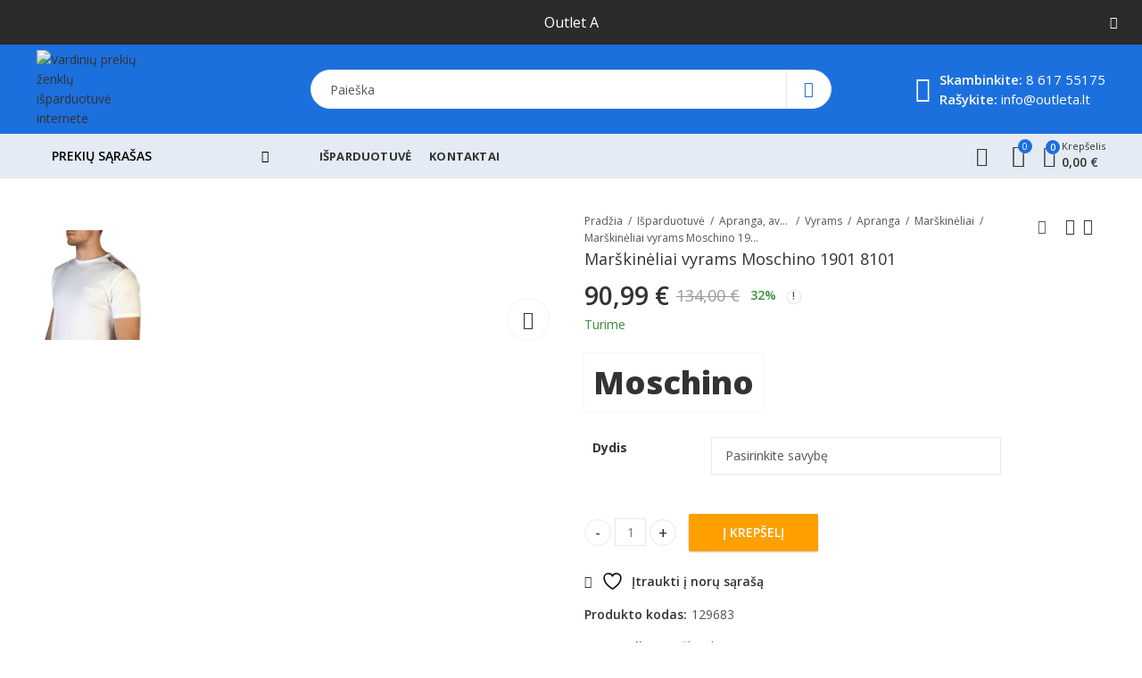

--- FILE ---
content_type: text/html; charset=UTF-8
request_url: https://outleta.lt/isparduotuve/apranga-avalyne-aksesuarai/vyrams/apranga-vyrams/marskineliai/marskineliai-vyrams-moschino-1901-8101-2/
body_size: 84909
content:
<!DOCTYPE html>
<html dir="ltr" lang="lt-LT" prefix="og: https://ogp.me/ns#">
<head>
		<meta charset="UTF-8" />
	<meta name="viewport" content="width=device-width, initial-scale=1.0, maximum-scale=1.0, user-scalable=no" />
	<link rel="profile" href="https://gmpg.org/xfn/11" />	
						<script>document.documentElement.className = document.documentElement.className + ' yes-js js_active js'</script>
			<script>(function(html){html.className = html.className.replace(/\bno-js\b/,'js')})(document.documentElement);</script><title>Marškinėliai vyrams Moschino 1901 8101 - Vardinių prekių ženklų išparduotuvė internete</title>

		<!-- All in One SEO 4.8.2 - aioseo.com -->
	<meta name="description" content="Lytis:VyraiTipas:MarškinėliaiRankovės:trumposIškirptė:apvaliMedžiaga:medvilnė 100%Raštas:vienspalvisSkalbimas:skalbti 30 °C temperatūrojeModelio ūgis cm:185Nuotraukoje dėvimo drabužio dydis:L" />
	<meta name="robots" content="max-image-preview:large" />
	<link rel="canonical" href="https://outleta.lt/isparduotuve/apranga-avalyne-aksesuarai/vyrams/apranga-vyrams/marskineliai/marskineliai-vyrams-moschino-1901-8101-2/" />
	<meta name="generator" content="All in One SEO (AIOSEO) 4.8.2" />
		<meta property="og:locale" content="lt_LT" />
		<meta property="og:site_name" content="Vardinių prekių ženklų išparduotuvė internete - Outlet išparduotuvė internete" />
		<meta property="og:type" content="article" />
		<meta property="og:title" content="Marškinėliai vyrams Moschino 1901 8101 - Vardinių prekių ženklų išparduotuvė internete" />
		<meta property="og:description" content="Lytis:VyraiTipas:MarškinėliaiRankovės:trumposIškirptė:apvaliMedžiaga:medvilnė 100%Raštas:vienspalvisSkalbimas:skalbti 30 °C temperatūrojeModelio ūgis cm:185Nuotraukoje dėvimo drabužio dydis:L" />
		<meta property="og:url" content="https://outleta.lt/isparduotuve/apranga-avalyne-aksesuarai/vyrams/apranga-vyrams/marskineliai/marskineliai-vyrams-moschino-1901-8101-2/" />
		<meta property="article:published_time" content="2023-03-10T19:17:30+00:00" />
		<meta property="article:modified_time" content="2023-11-16T20:12:31+00:00" />
		<meta name="twitter:card" content="summary" />
		<meta name="twitter:title" content="Marškinėliai vyrams Moschino 1901 8101 - Vardinių prekių ženklų išparduotuvė internete" />
		<meta name="twitter:description" content="Lytis:VyraiTipas:MarškinėliaiRankovės:trumposIškirptė:apvaliMedžiaga:medvilnė 100%Raštas:vienspalvisSkalbimas:skalbti 30 °C temperatūrojeModelio ūgis cm:185Nuotraukoje dėvimo drabužio dydis:L" />
		<script type="application/ld+json" class="aioseo-schema">
			{"@context":"https:\/\/schema.org","@graph":[{"@type":"BreadcrumbList","@id":"https:\/\/outleta.lt\/isparduotuve\/apranga-avalyne-aksesuarai\/vyrams\/apranga-vyrams\/marskineliai\/marskineliai-vyrams-moschino-1901-8101-2\/#breadcrumblist","itemListElement":[{"@type":"ListItem","@id":"https:\/\/outleta.lt\/#listItem","position":1,"name":"Home","item":"https:\/\/outleta.lt\/","nextItem":{"@type":"ListItem","@id":"https:\/\/outleta.lt\/isparduotuve\/apranga-avalyne-aksesuarai\/vyrams\/apranga-vyrams\/marskineliai\/marskineliai-vyrams-moschino-1901-8101-2\/#listItem","name":"Mar\u0161kin\u0117liai vyrams Moschino 1901 8101"}},{"@type":"ListItem","@id":"https:\/\/outleta.lt\/isparduotuve\/apranga-avalyne-aksesuarai\/vyrams\/apranga-vyrams\/marskineliai\/marskineliai-vyrams-moschino-1901-8101-2\/#listItem","position":2,"name":"Mar\u0161kin\u0117liai vyrams Moschino 1901 8101","previousItem":{"@type":"ListItem","@id":"https:\/\/outleta.lt\/#listItem","name":"Home"}}]},{"@type":"ItemPage","@id":"https:\/\/outleta.lt\/isparduotuve\/apranga-avalyne-aksesuarai\/vyrams\/apranga-vyrams\/marskineliai\/marskineliai-vyrams-moschino-1901-8101-2\/#itempage","url":"https:\/\/outleta.lt\/isparduotuve\/apranga-avalyne-aksesuarai\/vyrams\/apranga-vyrams\/marskineliai\/marskineliai-vyrams-moschino-1901-8101-2\/","name":"Mar\u0161kin\u0117liai vyrams Moschino 1901 8101 - Vardini\u0173 preki\u0173 \u017eenkl\u0173 i\u0161parduotuv\u0117 internete","description":"Lytis:VyraiTipas:Mar\u0161kin\u0117liaiRankov\u0117s:trumposI\u0161kirpt\u0117:apvaliMed\u017eiaga:medviln\u0117 100%Ra\u0161tas:vienspalvisSkalbimas:skalbti 30 \u00b0C temperat\u016brojeModelio \u016bgis cm:185Nuotraukoje d\u0117vimo drabu\u017eio dydis:L","inLanguage":"lt-LT","isPartOf":{"@id":"https:\/\/outleta.lt\/#website"},"breadcrumb":{"@id":"https:\/\/outleta.lt\/isparduotuve\/apranga-avalyne-aksesuarai\/vyrams\/apranga-vyrams\/marskineliai\/marskineliai-vyrams-moschino-1901-8101-2\/#breadcrumblist"},"image":{"@type":"ImageObject","url":"https:\/\/outleta.lt\/wp-content\/uploads\/2023\/06\/1cda0d90-43d9-11ed-bcdd-eb763e67a0e8.jpg","@id":"https:\/\/outleta.lt\/isparduotuve\/apranga-avalyne-aksesuarai\/vyrams\/apranga-vyrams\/marskineliai\/marskineliai-vyrams-moschino-1901-8101-2\/#mainImage","width":2062,"height":2063},"primaryImageOfPage":{"@id":"https:\/\/outleta.lt\/isparduotuve\/apranga-avalyne-aksesuarai\/vyrams\/apranga-vyrams\/marskineliai\/marskineliai-vyrams-moschino-1901-8101-2\/#mainImage"},"datePublished":"2023-03-10T21:17:30+03:00","dateModified":"2023-11-16T23:12:31+03:00"},{"@type":"Organization","@id":"https:\/\/outleta.lt\/#organization","name":"outleta.lt","description":"Outlet i\u0161parduotuv\u0117 internete","url":"https:\/\/outleta.lt\/"},{"@type":"WebSite","@id":"https:\/\/outleta.lt\/#website","url":"https:\/\/outleta.lt\/","name":"Vardini\u0173 preki\u0173 \u017eenkl\u0173 i\u0161parduotuv\u0117 internete","description":"Outlet i\u0161parduotuv\u0117 internete","inLanguage":"lt-LT","publisher":{"@id":"https:\/\/outleta.lt\/#organization"}}]}
		</script>
		<!-- All in One SEO -->

<link rel='dns-prefetch' href='//www.googletagmanager.com' />
<link rel='dns-prefetch' href='//cdnjs.cloudflare.com' />
<link rel='dns-prefetch' href='//fonts.googleapis.com' />
<link rel='preconnect' href='https://fonts.gstatic.com' crossorigin />
<link rel="alternate" type="application/rss+xml" title="Vardinių prekių ženklų išparduotuvė internete &raquo; Įrašų RSS srautas" href="https://outleta.lt/feed/" />
<link rel="alternate" type="application/rss+xml" title="Vardinių prekių ženklų išparduotuvė internete &raquo; Komentarų RSS srautas" href="https://outleta.lt/comments/feed/" />
	
			<meta name="theme-color" content="#FFFFFF">
		<link rel="alternate" type="application/rss+xml" title="Vardinių prekių ženklų išparduotuvė internete &raquo; Įrašo „Marškinėliai vyrams Moschino 1901 8101“ komentarų RSS srautas" href="https://outleta.lt/isparduotuve/apranga-avalyne-aksesuarai/vyrams/apranga-vyrams/marskineliai/marskineliai-vyrams-moschino-1901-8101-2/feed/" />

<style id='wp-emoji-styles-inline-css' type='text/css'>

	img.wp-smiley, img.emoji {
		display: inline !important;
		border: none !important;
		box-shadow: none !important;
		height: 1em !important;
		width: 1em !important;
		margin: 0 0.07em !important;
		vertical-align: -0.1em !important;
		background: none !important;
		padding: 0 !important;
	}
</style>
<link rel='stylesheet' id='wp-block-library-css' href='https://outleta.lt/wp-includes/css/dist/block-library/style.min.css?ver=6.6.4' type='text/css' media='all' />
<style id='wp-block-library-theme-inline-css' type='text/css'>
.wp-block-audio :where(figcaption){color:#555;font-size:13px;text-align:center}.is-dark-theme .wp-block-audio :where(figcaption){color:#ffffffa6}.wp-block-audio{margin:0 0 1em}.wp-block-code{border:1px solid #ccc;border-radius:4px;font-family:Menlo,Consolas,monaco,monospace;padding:.8em 1em}.wp-block-embed :where(figcaption){color:#555;font-size:13px;text-align:center}.is-dark-theme .wp-block-embed :where(figcaption){color:#ffffffa6}.wp-block-embed{margin:0 0 1em}.blocks-gallery-caption{color:#555;font-size:13px;text-align:center}.is-dark-theme .blocks-gallery-caption{color:#ffffffa6}:root :where(.wp-block-image figcaption){color:#555;font-size:13px;text-align:center}.is-dark-theme :root :where(.wp-block-image figcaption){color:#ffffffa6}.wp-block-image{margin:0 0 1em}.wp-block-pullquote{border-bottom:4px solid;border-top:4px solid;color:currentColor;margin-bottom:1.75em}.wp-block-pullquote cite,.wp-block-pullquote footer,.wp-block-pullquote__citation{color:currentColor;font-size:.8125em;font-style:normal;text-transform:uppercase}.wp-block-quote{border-left:.25em solid;margin:0 0 1.75em;padding-left:1em}.wp-block-quote cite,.wp-block-quote footer{color:currentColor;font-size:.8125em;font-style:normal;position:relative}.wp-block-quote.has-text-align-right{border-left:none;border-right:.25em solid;padding-left:0;padding-right:1em}.wp-block-quote.has-text-align-center{border:none;padding-left:0}.wp-block-quote.is-large,.wp-block-quote.is-style-large,.wp-block-quote.is-style-plain{border:none}.wp-block-search .wp-block-search__label{font-weight:700}.wp-block-search__button{border:1px solid #ccc;padding:.375em .625em}:where(.wp-block-group.has-background){padding:1.25em 2.375em}.wp-block-separator.has-css-opacity{opacity:.4}.wp-block-separator{border:none;border-bottom:2px solid;margin-left:auto;margin-right:auto}.wp-block-separator.has-alpha-channel-opacity{opacity:1}.wp-block-separator:not(.is-style-wide):not(.is-style-dots){width:100px}.wp-block-separator.has-background:not(.is-style-dots){border-bottom:none;height:1px}.wp-block-separator.has-background:not(.is-style-wide):not(.is-style-dots){height:2px}.wp-block-table{margin:0 0 1em}.wp-block-table td,.wp-block-table th{word-break:normal}.wp-block-table :where(figcaption){color:#555;font-size:13px;text-align:center}.is-dark-theme .wp-block-table :where(figcaption){color:#ffffffa6}.wp-block-video :where(figcaption){color:#555;font-size:13px;text-align:center}.is-dark-theme .wp-block-video :where(figcaption){color:#ffffffa6}.wp-block-video{margin:0 0 1em}:root :where(.wp-block-template-part.has-background){margin-bottom:0;margin-top:0;padding:1.25em 2.375em}
</style>
<link rel='stylesheet' id='athemes-blocks-style-css' href='https://outleta.lt/wp-content/plugins/athemes-blocks/dist/blocks.style.build.css?ver=1.0.0' type='text/css' media='all' />
<link rel='stylesheet' id='jquery-selectBox-css' href='https://outleta.lt/wp-content/plugins/yith-woocommerce-wishlist/assets/css/jquery.selectBox.css?ver=1.2.0' type='text/css' media='all' />
<link rel='stylesheet' id='woocommerce_prettyPhoto_css-css' href='//outleta.lt/wp-content/plugins/woocommerce/assets/css/prettyPhoto.css?ver=3.1.6' type='text/css' media='all' />
<link rel='stylesheet' id='yith-wcwl-main-css' href='https://outleta.lt/wp-content/plugins/yith-woocommerce-wishlist/assets/css/style.css?ver=4.5.0' type='text/css' media='all' />
<style id='yith-wcwl-main-inline-css' type='text/css'>
 :root { --color-add-to-wishlist-background: #333333; --color-add-to-wishlist-text: #FFFFFF; --color-add-to-wishlist-border: #333333; --color-add-to-wishlist-background-hover: #333333; --color-add-to-wishlist-text-hover: #FFFFFF; --color-add-to-wishlist-border-hover: #333333; --rounded-corners-radius: 16px; --color-add-to-cart-background: #333333; --color-add-to-cart-text: #FFFFFF; --color-add-to-cart-border: #333333; --color-add-to-cart-background-hover: #4F4F4F; --color-add-to-cart-text-hover: #FFFFFF; --color-add-to-cart-border-hover: #4F4F4F; --add-to-cart-rounded-corners-radius: 16px; --color-button-style-1-background: #333333; --color-button-style-1-text: #FFFFFF; --color-button-style-1-border: #333333; --color-button-style-1-background-hover: #4F4F4F; --color-button-style-1-text-hover: #FFFFFF; --color-button-style-1-border-hover: #4F4F4F; --color-button-style-2-background: #333333; --color-button-style-2-text: #FFFFFF; --color-button-style-2-border: #333333; --color-button-style-2-background-hover: #4F4F4F; --color-button-style-2-text-hover: #FFFFFF; --color-button-style-2-border-hover: #4F4F4F; --color-wishlist-table-background: #FFFFFF; --color-wishlist-table-text: #6d6c6c; --color-wishlist-table-border: #FFFFFF; --color-headers-background: #F4F4F4; --color-share-button-color: #FFFFFF; --color-share-button-color-hover: #FFFFFF; --color-fb-button-background: #39599E; --color-fb-button-background-hover: #595A5A; --color-tw-button-background: #45AFE2; --color-tw-button-background-hover: #595A5A; --color-pr-button-background: #AB2E31; --color-pr-button-background-hover: #595A5A; --color-em-button-background: #FBB102; --color-em-button-background-hover: #595A5A; --color-wa-button-background: #00A901; --color-wa-button-background-hover: #595A5A; --feedback-duration: 3s } 
 :root { --color-add-to-wishlist-background: #333333; --color-add-to-wishlist-text: #FFFFFF; --color-add-to-wishlist-border: #333333; --color-add-to-wishlist-background-hover: #333333; --color-add-to-wishlist-text-hover: #FFFFFF; --color-add-to-wishlist-border-hover: #333333; --rounded-corners-radius: 16px; --color-add-to-cart-background: #333333; --color-add-to-cart-text: #FFFFFF; --color-add-to-cart-border: #333333; --color-add-to-cart-background-hover: #4F4F4F; --color-add-to-cart-text-hover: #FFFFFF; --color-add-to-cart-border-hover: #4F4F4F; --add-to-cart-rounded-corners-radius: 16px; --color-button-style-1-background: #333333; --color-button-style-1-text: #FFFFFF; --color-button-style-1-border: #333333; --color-button-style-1-background-hover: #4F4F4F; --color-button-style-1-text-hover: #FFFFFF; --color-button-style-1-border-hover: #4F4F4F; --color-button-style-2-background: #333333; --color-button-style-2-text: #FFFFFF; --color-button-style-2-border: #333333; --color-button-style-2-background-hover: #4F4F4F; --color-button-style-2-text-hover: #FFFFFF; --color-button-style-2-border-hover: #4F4F4F; --color-wishlist-table-background: #FFFFFF; --color-wishlist-table-text: #6d6c6c; --color-wishlist-table-border: #FFFFFF; --color-headers-background: #F4F4F4; --color-share-button-color: #FFFFFF; --color-share-button-color-hover: #FFFFFF; --color-fb-button-background: #39599E; --color-fb-button-background-hover: #595A5A; --color-tw-button-background: #45AFE2; --color-tw-button-background-hover: #595A5A; --color-pr-button-background: #AB2E31; --color-pr-button-background-hover: #595A5A; --color-em-button-background: #FBB102; --color-em-button-background-hover: #595A5A; --color-wa-button-background: #00A901; --color-wa-button-background-hover: #595A5A; --feedback-duration: 3s } 
</style>
<style id='classic-theme-styles-inline-css' type='text/css'>
/*! This file is auto-generated */
.wp-block-button__link{color:#fff;background-color:#32373c;border-radius:9999px;box-shadow:none;text-decoration:none;padding:calc(.667em + 2px) calc(1.333em + 2px);font-size:1.125em}.wp-block-file__button{background:#32373c;color:#fff;text-decoration:none}
</style>
<style id='global-styles-inline-css' type='text/css'>
:root{--wp--preset--aspect-ratio--square: 1;--wp--preset--aspect-ratio--4-3: 4/3;--wp--preset--aspect-ratio--3-4: 3/4;--wp--preset--aspect-ratio--3-2: 3/2;--wp--preset--aspect-ratio--2-3: 2/3;--wp--preset--aspect-ratio--16-9: 16/9;--wp--preset--aspect-ratio--9-16: 9/16;--wp--preset--color--black: #000000;--wp--preset--color--cyan-bluish-gray: #abb8c3;--wp--preset--color--white: #ffffff;--wp--preset--color--pale-pink: #f78da7;--wp--preset--color--vivid-red: #cf2e2e;--wp--preset--color--luminous-vivid-orange: #ff6900;--wp--preset--color--luminous-vivid-amber: #fcb900;--wp--preset--color--light-green-cyan: #7bdcb5;--wp--preset--color--vivid-green-cyan: #00d084;--wp--preset--color--pale-cyan-blue: #8ed1fc;--wp--preset--color--vivid-cyan-blue: #0693e3;--wp--preset--color--vivid-purple: #9b51e0;--wp--preset--gradient--vivid-cyan-blue-to-vivid-purple: linear-gradient(135deg,rgba(6,147,227,1) 0%,rgb(155,81,224) 100%);--wp--preset--gradient--light-green-cyan-to-vivid-green-cyan: linear-gradient(135deg,rgb(122,220,180) 0%,rgb(0,208,130) 100%);--wp--preset--gradient--luminous-vivid-amber-to-luminous-vivid-orange: linear-gradient(135deg,rgba(252,185,0,1) 0%,rgba(255,105,0,1) 100%);--wp--preset--gradient--luminous-vivid-orange-to-vivid-red: linear-gradient(135deg,rgba(255,105,0,1) 0%,rgb(207,46,46) 100%);--wp--preset--gradient--very-light-gray-to-cyan-bluish-gray: linear-gradient(135deg,rgb(238,238,238) 0%,rgb(169,184,195) 100%);--wp--preset--gradient--cool-to-warm-spectrum: linear-gradient(135deg,rgb(74,234,220) 0%,rgb(151,120,209) 20%,rgb(207,42,186) 40%,rgb(238,44,130) 60%,rgb(251,105,98) 80%,rgb(254,248,76) 100%);--wp--preset--gradient--blush-light-purple: linear-gradient(135deg,rgb(255,206,236) 0%,rgb(152,150,240) 100%);--wp--preset--gradient--blush-bordeaux: linear-gradient(135deg,rgb(254,205,165) 0%,rgb(254,45,45) 50%,rgb(107,0,62) 100%);--wp--preset--gradient--luminous-dusk: linear-gradient(135deg,rgb(255,203,112) 0%,rgb(199,81,192) 50%,rgb(65,88,208) 100%);--wp--preset--gradient--pale-ocean: linear-gradient(135deg,rgb(255,245,203) 0%,rgb(182,227,212) 50%,rgb(51,167,181) 100%);--wp--preset--gradient--electric-grass: linear-gradient(135deg,rgb(202,248,128) 0%,rgb(113,206,126) 100%);--wp--preset--gradient--midnight: linear-gradient(135deg,rgb(2,3,129) 0%,rgb(40,116,252) 100%);--wp--preset--font-size--small: 13px;--wp--preset--font-size--medium: 20px;--wp--preset--font-size--large: 36px;--wp--preset--font-size--x-large: 42px;--wp--preset--spacing--20: 0.44rem;--wp--preset--spacing--30: 0.67rem;--wp--preset--spacing--40: 1rem;--wp--preset--spacing--50: 1.5rem;--wp--preset--spacing--60: 2.25rem;--wp--preset--spacing--70: 3.38rem;--wp--preset--spacing--80: 5.06rem;--wp--preset--shadow--natural: 6px 6px 9px rgba(0, 0, 0, 0.2);--wp--preset--shadow--deep: 12px 12px 50px rgba(0, 0, 0, 0.4);--wp--preset--shadow--sharp: 6px 6px 0px rgba(0, 0, 0, 0.2);--wp--preset--shadow--outlined: 6px 6px 0px -3px rgba(255, 255, 255, 1), 6px 6px rgba(0, 0, 0, 1);--wp--preset--shadow--crisp: 6px 6px 0px rgba(0, 0, 0, 1);}:where(.is-layout-flex){gap: 0.5em;}:where(.is-layout-grid){gap: 0.5em;}body .is-layout-flex{display: flex;}.is-layout-flex{flex-wrap: wrap;align-items: center;}.is-layout-flex > :is(*, div){margin: 0;}body .is-layout-grid{display: grid;}.is-layout-grid > :is(*, div){margin: 0;}:where(.wp-block-columns.is-layout-flex){gap: 2em;}:where(.wp-block-columns.is-layout-grid){gap: 2em;}:where(.wp-block-post-template.is-layout-flex){gap: 1.25em;}:where(.wp-block-post-template.is-layout-grid){gap: 1.25em;}.has-black-color{color: var(--wp--preset--color--black) !important;}.has-cyan-bluish-gray-color{color: var(--wp--preset--color--cyan-bluish-gray) !important;}.has-white-color{color: var(--wp--preset--color--white) !important;}.has-pale-pink-color{color: var(--wp--preset--color--pale-pink) !important;}.has-vivid-red-color{color: var(--wp--preset--color--vivid-red) !important;}.has-luminous-vivid-orange-color{color: var(--wp--preset--color--luminous-vivid-orange) !important;}.has-luminous-vivid-amber-color{color: var(--wp--preset--color--luminous-vivid-amber) !important;}.has-light-green-cyan-color{color: var(--wp--preset--color--light-green-cyan) !important;}.has-vivid-green-cyan-color{color: var(--wp--preset--color--vivid-green-cyan) !important;}.has-pale-cyan-blue-color{color: var(--wp--preset--color--pale-cyan-blue) !important;}.has-vivid-cyan-blue-color{color: var(--wp--preset--color--vivid-cyan-blue) !important;}.has-vivid-purple-color{color: var(--wp--preset--color--vivid-purple) !important;}.has-black-background-color{background-color: var(--wp--preset--color--black) !important;}.has-cyan-bluish-gray-background-color{background-color: var(--wp--preset--color--cyan-bluish-gray) !important;}.has-white-background-color{background-color: var(--wp--preset--color--white) !important;}.has-pale-pink-background-color{background-color: var(--wp--preset--color--pale-pink) !important;}.has-vivid-red-background-color{background-color: var(--wp--preset--color--vivid-red) !important;}.has-luminous-vivid-orange-background-color{background-color: var(--wp--preset--color--luminous-vivid-orange) !important;}.has-luminous-vivid-amber-background-color{background-color: var(--wp--preset--color--luminous-vivid-amber) !important;}.has-light-green-cyan-background-color{background-color: var(--wp--preset--color--light-green-cyan) !important;}.has-vivid-green-cyan-background-color{background-color: var(--wp--preset--color--vivid-green-cyan) !important;}.has-pale-cyan-blue-background-color{background-color: var(--wp--preset--color--pale-cyan-blue) !important;}.has-vivid-cyan-blue-background-color{background-color: var(--wp--preset--color--vivid-cyan-blue) !important;}.has-vivid-purple-background-color{background-color: var(--wp--preset--color--vivid-purple) !important;}.has-black-border-color{border-color: var(--wp--preset--color--black) !important;}.has-cyan-bluish-gray-border-color{border-color: var(--wp--preset--color--cyan-bluish-gray) !important;}.has-white-border-color{border-color: var(--wp--preset--color--white) !important;}.has-pale-pink-border-color{border-color: var(--wp--preset--color--pale-pink) !important;}.has-vivid-red-border-color{border-color: var(--wp--preset--color--vivid-red) !important;}.has-luminous-vivid-orange-border-color{border-color: var(--wp--preset--color--luminous-vivid-orange) !important;}.has-luminous-vivid-amber-border-color{border-color: var(--wp--preset--color--luminous-vivid-amber) !important;}.has-light-green-cyan-border-color{border-color: var(--wp--preset--color--light-green-cyan) !important;}.has-vivid-green-cyan-border-color{border-color: var(--wp--preset--color--vivid-green-cyan) !important;}.has-pale-cyan-blue-border-color{border-color: var(--wp--preset--color--pale-cyan-blue) !important;}.has-vivid-cyan-blue-border-color{border-color: var(--wp--preset--color--vivid-cyan-blue) !important;}.has-vivid-purple-border-color{border-color: var(--wp--preset--color--vivid-purple) !important;}.has-vivid-cyan-blue-to-vivid-purple-gradient-background{background: var(--wp--preset--gradient--vivid-cyan-blue-to-vivid-purple) !important;}.has-light-green-cyan-to-vivid-green-cyan-gradient-background{background: var(--wp--preset--gradient--light-green-cyan-to-vivid-green-cyan) !important;}.has-luminous-vivid-amber-to-luminous-vivid-orange-gradient-background{background: var(--wp--preset--gradient--luminous-vivid-amber-to-luminous-vivid-orange) !important;}.has-luminous-vivid-orange-to-vivid-red-gradient-background{background: var(--wp--preset--gradient--luminous-vivid-orange-to-vivid-red) !important;}.has-very-light-gray-to-cyan-bluish-gray-gradient-background{background: var(--wp--preset--gradient--very-light-gray-to-cyan-bluish-gray) !important;}.has-cool-to-warm-spectrum-gradient-background{background: var(--wp--preset--gradient--cool-to-warm-spectrum) !important;}.has-blush-light-purple-gradient-background{background: var(--wp--preset--gradient--blush-light-purple) !important;}.has-blush-bordeaux-gradient-background{background: var(--wp--preset--gradient--blush-bordeaux) !important;}.has-luminous-dusk-gradient-background{background: var(--wp--preset--gradient--luminous-dusk) !important;}.has-pale-ocean-gradient-background{background: var(--wp--preset--gradient--pale-ocean) !important;}.has-electric-grass-gradient-background{background: var(--wp--preset--gradient--electric-grass) !important;}.has-midnight-gradient-background{background: var(--wp--preset--gradient--midnight) !important;}.has-small-font-size{font-size: var(--wp--preset--font-size--small) !important;}.has-medium-font-size{font-size: var(--wp--preset--font-size--medium) !important;}.has-large-font-size{font-size: var(--wp--preset--font-size--large) !important;}.has-x-large-font-size{font-size: var(--wp--preset--font-size--x-large) !important;}
:where(.wp-block-post-template.is-layout-flex){gap: 1.25em;}:where(.wp-block-post-template.is-layout-grid){gap: 1.25em;}
:where(.wp-block-columns.is-layout-flex){gap: 2em;}:where(.wp-block-columns.is-layout-grid){gap: 2em;}
:root :where(.wp-block-pullquote){font-size: 1.5em;line-height: 1.6;}
</style>
<link rel='stylesheet' id='contact-form-7-css' href='https://outleta.lt/wp-content/plugins/contact-form-7/includes/css/styles.css?ver=6.0.6' type='text/css' media='all' />
<link rel='stylesheet' id='photoswipe-css' href='https://outleta.lt/wp-content/plugins/woocommerce/assets/css/photoswipe/photoswipe.min.css?ver=9.8.6' type='text/css' media='all' />
<link rel='stylesheet' id='photoswipe-default-skin-css' href='https://outleta.lt/wp-content/plugins/woocommerce/assets/css/photoswipe/default-skin/default-skin.min.css?ver=9.8.6' type='text/css' media='all' />
<style id='woocommerce-inline-inline-css' type='text/css'>
.woocommerce form .form-row .required { visibility: visible; }
</style>
<link rel='stylesheet' id='select2css-css' href='//cdnjs.cloudflare.com/ajax/libs/select2/4.0.7/css/select2.css?ver=1.0' type='text/css' media='all' />
<link rel='stylesheet' id='brands-styles-css' href='https://outleta.lt/wp-content/plugins/woocommerce/assets/css/brands.css?ver=9.8.6' type='text/css' media='all' />
<link rel="preload" as="style" href="https://fonts.googleapis.com/css?family=Open%20Sans:300,400,500,600,700,800,300italic,400italic,500italic,600italic,700italic,800italic&#038;display=swap&#038;ver=1704042876" /><link rel="stylesheet" href="https://fonts.googleapis.com/css?family=Open%20Sans:300,400,500,600,700,800,300italic,400italic,500italic,600italic,700italic,800italic&#038;display=swap&#038;ver=1704042876" media="print" onload="this.media='all'"><noscript><link rel="stylesheet" href="https://fonts.googleapis.com/css?family=Open%20Sans:300,400,500,600,700,800,300italic,400italic,500italic,600italic,700italic,800italic&#038;display=swap&#038;ver=1704042876" /></noscript><link rel='stylesheet' id='kapee-style-css' href='https://outleta.lt/wp-content/themes/kapee/style.css?ver=6.6.4' type='text/css' media='all' />
<link rel='stylesheet' id='js_composer_front-css' href='https://outleta.lt/wp-content/plugins/js_composer/assets/css/js_composer.min.css?ver=6.9.0' type='text/css' media='all' />
<link rel='stylesheet' id='kapee-default-fonts-css' href='https://fonts.googleapis.com/css?family=Lato%3A100%2C100i%2C300%2C300i%2C400%2C400i%2C700%2C700i%2C900%2C900i&#038;subset=latin%2Clatin-ext' type='text/css' media='all' />
<link rel='stylesheet' id='bootstrap-css' href='https://outleta.lt/wp-content/themes/kapee/assets/css/bootstrap.min.css?ver=4.0.0' type='text/css' media='all' />
<link rel='stylesheet' id='kapee-woocommerce-css' href='https://outleta.lt/wp-content/themes/kapee/assets/css/woocommerce.css?ver=3.4.5' type='text/css' media='all' />
<link rel='stylesheet' id='font-awesome-css' href='https://outleta.lt/wp-content/themes/kapee/assets/css/font-awesome.min.css?ver=4.7.0' type='text/css' media='all' />
<link rel='stylesheet' id='pls-fonts-css' href='https://outleta.lt/wp-content/themes/kapee/assets/css/pls-font.min.css?ver=1.0' type='text/css' media='all' />
<link rel='stylesheet' id='owl-carousel-css' href='https://outleta.lt/wp-content/themes/kapee/assets/css/owl.carousel.min.css?ver=2.3.4' type='text/css' media='all' />
<link rel='stylesheet' id='animate-css' href='https://outleta.lt/wp-content/themes/kapee/assets/css/animate.min.css?ver=4.1.1' type='text/css' media='all' />
<link rel='stylesheet' id='magnific-popup-css' href='https://outleta.lt/wp-content/themes/kapee/assets/css/magnific-popup.css?ver=1.1.0' type='text/css' media='all' />
<link rel='stylesheet' id='kapee-basic-css' href='https://outleta.lt/wp-content/themes/kapee/assets/css/style.css?ver=6.6.4' type='text/css' media='all' />
<style id='kapee-basic-inline-css' type='text/css'>
:root {--site-primary-font: Open Sans,Arial,Helvetica,sans-serif;--site-font-size: 14px;--site-line-height: 1.9;--primary-color: #1C70DE;--primary-inverse-color: #FFFFFF;--site-text-color: #555555;--site-hover-background-color: #F5FAFF;--site-body-background: #ffffff;--site-link-color: #333333;--site-link-hover-color: #1c70de;--site-border-top: 1px solid #e9e9e9;--site-border-right: 1px solid #e9e9e9;--site-border-bottom: 1px solid #e9e9e9;--site-border-left: 1px solid #e9e9e9;--site-border-color: #e9e9e9;--site-border-radius: 0;--site-input-background: #ffffff;--site-input-color: #555555;}text,select,textarea,number,div.nsl-container .nsl-button-default div.nsl-button-label-container{font-family: Open Sans,sans-serif;}::-webkit-input-placeholder { font-family: Open Sans,sans-serif;}:-moz-placeholder { font-family: Open Sans,sans-serif;}::-moz-placeholder { font-family: Open Sans,sans-serif;}:-ms-input-placeholder { font-family: Open Sans,sans-serif;}.wrapper-boxed .site-wrapper,.site-wrapper .container,.wrapper-boxed .header-sticky{max-width:1300px;}.kapee-site-preloader {background-color:#2370f4;background-image: url();}.header-logo .logo,.header-logo .logo-light{max-width:126px;}.header-logo .sticky-logo{max-width:98px;}.header-logo .mobile-logo{max-width:90px;}@media (max-width:991px){.header-logo .logo,.header-logo .logo-light,.header-logo .mobile-logo{max-width:90px;}}body{color: #555555;}select option,.kapee-ajax-search .search-field,.kapee-ajax-search .product_cat,.close-sidebar:before,.products .product-cats a,.products:not(.product-style-2) .whishlist-button a:before,.products.list-view .whishlist-buttona:before,.products .woocommerce-loop-category__title .product-count,.woocommerce div.product .kapee-breadcrumb,.woocommerce div.product .kapee-breadcrumb a,.product_meta > span span,.product_meta > span a,.multi-step-checkout .panel-heading,.kapee-tabs.tabs-classic .nav-tabs .nav-link,.kapee-tour.tour-classic .nav-tabs .nav-link,.kapee-accordion[class*="accordion-icon-"] .card-title a:after,.woocommerce table.wishlist_table tr td.product-remove a:before,.slick-slider button.slick-arrow,.owl-carousel .owl-nav button[class*="owl-"],.owl-nav-arrow .owl-carousel .owl-nav button[class*="owl-"],.owl-nav-arrow .owl-carousel .owl-nav button[class*="owl-"]:hover,.kapee-mobile-menu ul.mobile-main-menu li.menu-item-has-children > .menu-toggle{color: #555555;}a,label,thead th,.kapee-dropdown ul.sub-dropdown li a,div[class*="wpml-ls-legacy-dropdown"] .wpml-ls-sub-menu a,div[class*="wcml-dropdown"] .wcml-cs-submenu li a,.woocommerce-currency-switcher-form .dd-options a.dd-option,.header-topbar ul li li a,.header-topbar ul li li a:not([href]):not([tabindex]),.header-myaccount .myaccount-items li a,.search-results-wrapper .autocomplete-suggestions,.trending-search-results,.kapee-ajax-search .trending-search-results ul li a,.trending-search-results .recent-search-title,.trending-search-results .trending-title,.entry-date,.format-link .entry-content a,.woocommerce .widget_price_filter .price_label span,.woocommerce-or-login-with,.products-header .product-show span,.fancy-rating-summery .rating-avg,.rating-histogram .rating-star,div.product p.price,div.product span.price,.product-buttons a:before,.whishlist-button a:before,.product-buttons a.compare:before,.woocommerce div.summary a.compare,.woocommerce div.summary .countdown-box .product-countdown > span span,.woocommerce div.summary .price-summary span,.woocommerce div.summary .product-offers-list .product-offer-item,.woocommerce div.summary .product_meta > span,.product_meta > span a:hover,.quantity input[type="button"],.woocommerce div.summary > .product-share .share-label,.woocommerce div.summary .items-total-price-button .item-price,.woocommerce div.summary .items-total-price-button .items-price,.woocommerce div.summary .items-total-price-button .total-price,.woocommerce-tabs .woocommerce-Tabs-panel--seller ul li span:not(.details),.single-product-page > .kapee-bought-together-products .items-total-price-button .item-price,.single-product-page > .kapee-bought-together-products .items-total-price-button .items-price,.single-product-page > .kapee-bought-together-products .items-total-price-button .total-price ,.single-product-page > .woocommerce-tabs .items-total-price-button .item-price,.single-product-page > .woocommerce-tabs .items-total-price-button .items-price,.single-product-page > .woocommerce-tabs .items-total-price-button .total-price,.woocommerce-cart .cart-totals .cart_totals tr th,.wcppec-checkout-buttons__separator,.multi-step-checkout .user-info span:last-child,.tabs-layout.tabs-normal .nav-tabs .nav-item.show .nav-link,.tabs-layout.tabs-normal .nav-tabs .nav-link.active,.kapee-tabs.tabs-classic .nav-tabs .nav-link.active,.kapee-tour.tour-classic .nav-tabs .nav-link.active,.kapee-accordion.accordion-outline .card-header a,.kapee-accordion.accordion-outline .card-header a:after,.kapee-accordion.accordion-pills .card-header a,.wishlist_table .product-price,.mfp-close-btn-in .mfp-close,.woocommerce ul.cart_list li span.amount,.woocommerce ul.product_list_widget li span.amount,.gallery-caption,.kapee-mobile-menu ul.mobile-main-menu li > a{color: #333333;}a:hover,.header-topbar .header-col ul li li:hover a,.header-myaccount .myaccount-items li:hover a,.header-myaccount .myaccount-items li i,.kapee-ajax-search .trending-search-results ul li:hover a,.kapee-mobile-menu ul.mobile-main-menu li > a:hover,.kapee-mobile-menu ul.mobile-main-menu li.active > a,.mobile-topbar-wrapper span a:hover,.kapee-chekout-steps li.current > *,.products .product-cats a:hover,.woocommerce div.summary a.compare:hover,.product_meta > span a:hover,.format-link .entry-content a:hover{color: #1c70de;}.ajax-search-style-3 .search-submit,.ajax-search-style-4 .search-submit,.kapee-pagination .next,.kapee-pagination .prev,.woocommerce-pagination .next,.woocommerce-pagination .prev,.fancy-square-date .entry-date .date-day,.entry-category a,.entry-post .post-highlight,.read-more-btn,.read-more-btn .more-link,.read-more-button-fill .read-more-btn .more-link,.post-navigation a:hover .nav-title,.nav-archive:hover a,.format-link .entry-link:before,.format-quote .entry-quote:before,.format-quote .entry-quote:after,blockquote cite,blockquote cite a,.comment-reply-link,.widget .maxlist-more a,.widget_calendar tbody td a,.widget_calendar tfoot td a,.portfolio-post-loop .categories,.portfolio-post-loop .categories a,.woocommerce form .woocommerce-rememberme-lost_password label,.woocommerce form .woocommerce-rememberme-lost_password a,.woocommerce-new-signup .button,.products-header .products-view a.active,.products .product-wrapper:hover .product-title a,.products:not(.product-style-2) .whishlist-button .yith-wcwl-wishlistaddedbrowse a:before,.products:not(.product-style-2) .whishlist-button .yith-wcwl-wishlistexistsbrowse a:before,.products.list-view .whishlist-button .yith-wcwl-wishlistaddedbrowse a:before,.products.list-view .whishlist-button .yith-wcwl-wishlistexistsbrowse a:before,.woocommerce div.product .kapee-breadcrumb a:hover,.woocommerce div.summary .countdown-box .product-countdown > span,.woocommerce div.product div.summary .sold-by a,.woocommerce-tabs .woocommerce-Tabs-panel--seller ul li.seller-name span.details a,.products .product-category.category-style-1:hover .woocommerce-loop-category__title,.woocommerce div.summary .product-term-text,.tab-content-wrap .accordion-title.open,.tab-content-wrap .accordion-title.open:after,table.shop_table td .amount,.woocommerce-cart .cart-totals .shipping-calculator-button,.woocommerce-MyAccount-navigation li a::before,.woocommerce-account .addresses .title .edit,.woocommerce-Pagination a.button,.woocommerce table.my_account_orders .woocommerce-orders-table__cell-order-number a,.woocommerce-checkout .woocommerce-info .showcoupon,.multi-step-checkout .panel.completed .panel-title:after,.multi-step-checkout .panel-title .step-numner,.multi-step-checkout .logged-in-user-info .user-logout,.multi-step-checkout .panel-heading .edit-action,.kapee-testimonials.image-middle-center .testimonial-description:before,.kapee-testimonials.image-middle-center .testimonial-description:after,.products-and-categories-box .section-title h3,.categories-sub-categories-box .sub-categories-content .show-all-cate a,.categories-sub-categories-vertical .show-all-cate a,.kapee-hot-deal-products.after-product-price .products .product-countdown > span,.kapee-hot-deal-products.after-product-price .products .product-countdown > span > span,.kapee-tabs.tabs-outline .nav-tabs .nav-link.active,.kapee-tour.tour-outline .nav-tabs .nav-link.active,.kapee-accordion.accordion-outline .card-header a:not(.collapsed),.kapee-accordion.accordion-outline .card-header a:not(.collapsed):after,.kapee-button .btn-style-outline.btn-color-primary,.kapee-button .btn-style-link.btn-color-primary,.mobile-nav-tabs li.active{color: #1C70DE;}input[type="checkbox"]::before,.minicart-header .minicart-title,.minicart-header .close-sidebar:before,.header-cart-count,.header-wishlist-count,.header-compare-count,.page-numbers.current,.page-links > span.current .page-number,.entry-date .date-year,.fancy-box2-date .entry-date,.post-share .meta-share-links .kapee-social a,.read-more-button .read-more-btn .more-link,.read-more-button-fill .read-more-btn .more-link:hover,.format-link .entry-link a,.format-quote .entry-quote,.format-quote .entry-quote .quote-author a,.widget .tagcloud a:hover,.widget .tagcloud a:focus,.widget.widget_tag_cloud a:hover,.widget.widget_tag_cloud a:focus,.widget_calendar .wp-calendar-table caption,.wp_widget_tag_cloud a:hover,.wp_widget_tag_cloud a:focus,.kapee-back-to-top,.kapee-posts-lists .post-categories a,.kapee-recent-posts .post-categories a,.widget.widget_layered_nav li.chosen a:after,.widget.widget_rating_filter li.chosen a:after,.filter-categories a.active,.portfolio-post-loop .action-icon a:before,.portfolio-style-3 .portfolio-post-loop .entry-content-wrapper .categories,.portfolio-style-3 .portfolio-post-loop .entry-content-wrapper a,.portfolio-style-4 .portfolio-post-loop .entry-content-wrapper .categories,.portfolio-style-4 .portfolio-post-loop .entry-content-wrapper a,.portfolio-style-5 .portfolio-post-loop .entry-content-wrapper .categories,.portfolio-style-5 .portfolio-post-loop .entry-content-wrapper a,.portfolio-style-6 .portfolio-post-loop .entry-content-wrapper .categories,.portfolio-style-6 .portfolio-post-loop .entry-content-wrapper a,.portfolio-style-7 .portfolio-post-loop .entry-content-wrapper .categories,.portfolio-style-7 .portfolio-post-loop .entry-content-wrapper a,.customer-login-left,.customer-signup-left,.customer-login-left h2,.customer-signup-left h2,.products.product-style-1.grid-view .product-buttons .whishlist-button a,.products.product-style-1.grid-view .product-buttons .compare-button a,.products.product-style-1.grid-view .product-buttons .quickview-button a,.products:not(.product-style-2).grid-view .product-buttons .cart-button a,.products.list-view .product-buttons .cart-button a,.products .product .product-countdown > span,.products .product .product-countdown > span > span,.kapee-hot-deal-products .kapee-deal-date,.products.product-style-1.grid-view .product-buttons a:before,.products:not(.product-style-1):not(.product-style-2) .cart-button a:before,.woocommerce-product-gallery .single-product-images-btns a:hover,.woocommerce div.product div.images .woocommerce-product-gallery__trigger:hover,.woocommerce-account .user-info .display-name,.multi-step-checkout .panel.active .panel-heading,.multi-step-checkout .checkout-next-step a,.kapee-team.image-top-with-box .color-scheme-inherit .member-info,.kapee-team.image-top-with-box-2 .color-scheme-inherit .member-info,.kapee-team.image-top-with-box .color-scheme-inherit .member-info h3,.kapee-team.image-top-with-box-2 .color-scheme-inherit .member-info h3,.kapee-team .color-scheme-inherit .member-social a,.kapee-team.image-middle-swap-box .color-scheme-inherit .flip-front,.kapee-team.image-middle-swap-box .color-scheme-inherit .flip-front h3,.kapee-team.image-middle-swap-box .color-scheme-inherit .member-info,.kapee-team.image-middle-swap-box .color-scheme-inherit .member-info h3,.kapee-team.image-bottom-overlay .color-scheme-inherit .member-info.kapee-team.image-bottom-overlay .color-scheme-inherit .member-info h3,.kapee-tabs.tabs-pills .nav-tabs .nav-link.active,.kapee-tour.tour-pills .nav-tabs .nav-link.active,.kapee-accordion.accordion-pills .card-header a:not(.collapsed),.kapee-accordion.accordion-pills .card-header a:not(.collapsed):after,.kapee-social.icons-theme-colour a:hover i,.owl-carousel .owl-nav button[class*="owl-"]:hover,.kapee-button .btn-style-outline.btn-color-primary:hover,.mobile-menu-header a,.mobile-menu-header a:before,#yith-wcwl-popup-message,.mobile-menu-header a:hover{color: #FFFFFF;}.woocommerce-new-signup .button,.kapee-video-player .video-play-btn,.mobile-nav-tabs li.active{background-color: #FFFFFF;}input[type="radio"]::before,input[type="checkbox"]::before,.header-cart-count,.header-wishlist-count,.header-compare-count,.minicart-header,.page-numbers.current,.page-links > span.current .page-number,.entry-date .date-year,.fancy-box2-date .entry-date,.entry-meta .meta-share-links,.read-more-button .read-more-btn .more-link,.read-more-button-fill .read-more-btn .more-link:hover,.format-link .entry-link,.format-quote .entry-quote,.related.posts > h3:after,.related.portfolios > h3:after,.comment-respond > h3:after,.comments-area > h3:after,.portfolio-entry-summary h3:after,.widget-title-bordered-short .widget-title::before,.widget-title-bordered-full .widget-title::before,.widget .tagcloud a:hover,.widget .tagcloud a:focus,.widget.widget_tag_cloud a:hover,.widget.widget_tag_cloud a:focus,.wp_widget_tag_cloud a:hover,.wp_widget_tag_cloud a:focus,.widget_calendar .wp-calendar-table caption,.kapee-back-to-top,.kapee-posts-lists .post-categories a,.kapee-recent-posts .post-categories a,.woocommerce .widget_price_filter .ui-slider .ui-slider-range,.woocommerce .widget_price_filter .ui-slider .ui-slider-handle,.widget.widget_layered_nav li.chosen a:before,.widget.widget_rating_filter li.chosen a:before,.filter-categories a.active,.customer-login-left,.customer-signup-left,.products.product-style-1.grid-view .product-buttons .whishlist-button a,.products.product-style-1.grid-view .product-buttons .compare-button a,.products.product-style-1.grid-view .product-buttons .quickview-button a,.products:not(.product-style-2).grid-view .product-buttons .cart-button a,.products.list-view .product-buttons .cart-button a,.products .product .product-countdown > span,.woocommerce div.product div.images .woocommerce-product-gallery__trigger:hover,.woocommerce-product-gallery .single-product-images-btns a:hover,.tabs-layout .tabs li:after,section.related > h2::after,section.upsells > h2::after,div.cross-sells > h2::after,section.recently-viewed > h2::after,.woocommerce-account .kapee-user-profile,.multi-step-checkout .panel.active .panel-heading,.kapee-countdown.countdown-box .product-countdown > span,.kapee-hot-deal-products .kapee-deal-date,.kapee-hot-deal-products .progress-bar,.tabs-layout.tabs-line .nav-tabs .nav-link::after,.kapee-team.image-top-with-box-2 .member-info,.kapee-team.image-middle-swap-box .member-info,.kapee-team.image-top-with-box .member-info,.kapee-team.image-middle-swap-box .flip-front,.kapee-team.image-bottom-overlay .member-info,.kapee-team.image-bottom-overlay .member-info::before,.kapee-team.image-bottom-overlay .member-info::after,.kapee-video-player .video-wrapper:hover .video-play-btn,.kapee-tabs.tabs-line .nav-tabs .nav-link::after,.kapee-tabs.tabs-pills .nav-tabs .nav-link.active,.kapee-tour.tour-line .nav-tabs .nav-link::after,.kapee-tour.tour-pills .nav-tabs .nav-link.active,.kapee-accordion.accordion-pills .card-header a:not(.collapsed),.kapee-social.icons-theme-colour a:hover i,.owl-carousel .owl-nav button[class*="owl-"]:hover,.owl-carousel .owl-dots .owl-dot.active span,.kapee-button .btn-style-flat.btn-color-primary,.kapee-button .btn-style-outline.btn-color-primary:hover,#yith-wcwl-popup-message,.mobile-menu-header,.slick-slider .slick-dots li.slick-active button{background-color: #1C70DE;}.kapee-dropdown ul.sub-dropdown,div[class*="wpml-ls-legacy-dropdown"] .wpml-ls-sub-menu,div[class*="wcml-dropdown"] .wcml-cs-submenu,.woocommerce-currency-switcher-form .dd-options,.header-mini-search .kapee-mini-ajax-search,.entry-content-wrapper,.myaccount-items,.search-results-wrapper .autocomplete-suggestions,.trending-search-results,.kapee-promo-bar,.kapee-search-popup .kapee-search-popup-wrap,.kapee-login-signup .social-log span,.entry-content-wrapper,.entry-date,.entry-post .post-highlight span:before,.woocommerce .widget_price_filter .ui-slider .ui-slider-handle::after,.widget.widget_layered_nav li a:before,.widget.widget_rating_filter li a:before,.widget.kapee_widget_product_sorting li.chosen a:after,.widget.kapee_widget_price_filter_list li.chosen a:after,.widget.kapee_widget_product_sorting li.chosen a:after,.widget.kapee_widget_price_filter_list li.chosen a:after,.kapee-login-signup,.kapee-signin-up-popup,.kapee-minicart-slide,.fancy-rating-summery,.product-style-2.grid-view .product-buttons a,.products.product-style-4.grid-view div.product:hover .product-info,.products.product-style-4.grid-view div.product:hover .product-variations,.products.product-style-5.grid-view .product-buttons-variations,.products:not(.product-style-5):not(.list-view) .product-variations,.kapee-quick-view,.woocommerce div.product div.images .woocommerce-product-gallery__trigger,.woocommerce-product-gallery .single-product-images-btns a,.product-navigation-share .kapee-social,.product-navigation .product-info-wrap,.woocommerce div.summary .countdown-box .product-countdown > span,.woocommerce div.summary .price-summary,.woocommerce div.summary .product-term-detail,.kapee-sticky-add-to-cart,.kapee-product-sizechart,.kapee-bought-together-products .kapee-out-of-stock,.multi-step-checkout .panel-title.active .step-numner,.tabs-layout.tabs-normal .nav-tabs .nav-item.show .nav-link,.tabs-layout.tabs-normal .nav-tabs .nav-link.active,.kapee-tabs.tabs-classic .nav-tabs .nav-link.active,.kapee-tabs.tabs-classic .nav-tabs + .tab-content,.kapee-tour.tour-classic .nav-tabs .nav-link.active,.kapee-tour.tour-classic .nav-tabs + .tab-content .tab-pane,.slick-slider button.slick-arrow,.owl-carousel .owl-nav button[class*="owl-"],.kapee-canvas-sidebar,.kapee-mobile-menu,.kapee-mobile-navbar{background-color:#ffffff;}select option{background-color:#ffffff;}.header-topbar ul li li:hover a,.search-results-wrapper .autocomplete-selected,.trending-search-results ul li:hover a,.header-myaccount .myaccount-items li:hover a,.kapee-navigation ul.sub-menu > li:hover > a,.kapee-minicart-slide .mini_cart_item:hover,.woocommerce-MyAccount-navigation li.is-active a,.woocommerce-MyAccount-navigation li:hover a{background-color:#F5FAFF;}.woocommerce .widget_price_filter .price_slider_wrapper .ui-widget-content,.owl-carousel .owl-dots .owl-dot span{background-color:#e9e9e9;}.portfolio-post-loop .post-thumbnail:after{background-color: rgba(28,112,222,0.4);}.portfolio-style-4 .portfolio-post-loop .post-thumbnail:after,.portfolio-style-5 .portfolio-post-loop .post-thumbnail:after,.portfolio-style-6 .portfolio-post-loop .post-thumbnail:after,.portfolio-style-7 .portfolio-post-loop .post-thumbnail:after{background-color: rgba(28,112,222,0.7);}.portfolio-post-loop .action-icon a:hover:before,.portfolio-style-3 .portfolio-post-loop .entry-content-wrapper,.portfolio-style-3 .portfolio-post-loop .action-icon a:hover:before{background-color: rgba(28,112,222,1);}fieldset,input[type="text"],input[type="email"],input[type="url"],input[type="password"],input[type="search"],input[type="number"],input[type="tel"],input[type="range"],input[type="date"],input[type="month"],input[type="week"],input[type="time"],input[type="datetime"],input[type="datetime-local"],input[type="color"],textarea,select,input[type="checkbox"],input[type="radio"],.exclamation-mark:before,.question-mark:before,.select2-container--default .select2-selection--multiple,.select2-container--default .select2-selection--single,tr,.kapee-search-popup .kapee-ajax-search .searchform,.tag-social-share .single-tags a,.widget .tagcloud a,.widget.widget_tag_cloud a,.wp_widget_tag_cloud a,.widget_calendar table,.widget_calendar td,.widget_calendar .wp-calendar-nav,.widget div[class*="wpml-ls-legacy-dropdown"] a.wpml-ls-item-toggle,.widget div[class*="wcml-dropdown"] .wcml-cs-item-toggle,.widget .woocommerce-currency-switcher-form .dd-select .dd-selected,.widget.widget_layered_nav li a:before,.widget.widget_rating_filter li a:before,.products:not(.product-style-1):not(.product-style-2) .product-buttons .compare-button a,.products:not(.product-style-1):not(.product-style-2) .product-buttons .quickview-button a,.products.list-view .product-buttons .compare-button a,.products.list-view .product-buttons .quickview-button a,.kapee-swatches .swatch-color span,.woocommerce div.summary .kapee-bought-together-products,.single-product-page > .kapee-bought-together-products,.accordion-layout .tab-content-wrap,.toggle-layout .tab-content-wrap,.woocommerce-MyAccount-navigation ul,.products-and-categories-box .section-inner.row,.kapee-product-categories-thumbnails.categories-circle .category-image,.kapee-product-brands.brand-circle .brand-image,.kapee-tabs.tabs-classic .nav-tabs + .tab-content,.kapee-tour.tour-classic .nav-tabs .nav-link,.kapee-tour.tour-classic .nav-tabs + .tab-content .tab-pane,.kapee-accordion.accordion-classic .card,#wcfm_products_manage_form_wc_product_kapee_offer_expander .kapee_offer_option,#wcfm_products_manage_form_wc_product_kapee_offer_expander .kapee_service_option{border-top-width:1px;border-bottom-width:1px;border-left-width:1px;border-right-width:1px;border-style:solid;border-color:#e9e9e9;}.kapee-pagination,.woocommerce-pagination,.post-navigation,.comment-list .children,.comment-navigation .nex-prev-nav,.woocommerce div.summary .price-summary .total-discount,.woocommerce div.summary .price-summary .overall-discount,.woocommerce div.summary .kapee-bought-together-products .items-total-price-button,.single-product-page > .kapee-bought-together-products .items-total-price-button .items-total-price > div:last-child,.single-product-page > .woocommerce-tabs .items-total-price-button .items-total-price > div:last-child,.woocommerce table.shop_table td,.woocommerce-checkout .woocommerce-form-coupon-toggle .woocommerce-info,.kapee-accordion.accordion-line .card,.kapee-mobile-menu ul.mobile-main-menu > li:first-child{border-top-width:1px;border-top-style:solid;border-top-color:#e9e9e9;}.single-featured-image-header,.kapee-dropdown ul.sub-dropdown li a,div[class*="wpml-ls-legacy-dropdown"] .wpml-ls-sub-menu a,div[class*="wcml-dropdown"] .wcml-cs-submenu li a,.woocommerce-currency-switcher-form .dd-options a.dd-option,.header-myaccount .myaccount-items li a,.post-navigation,.comment-list > li:not(:last-child),.comment-navigation .nex-prev-nav,.widget,.widget-title-bordered-full .widget-title,.widget_rss ul li:not(:last-child),.kapee-posts-lists .widget-post-item:not(:last-child),.kapee-recent-posts .widget-post-item:not(:last-child),.kapee-tab-posts .widget-post-item:not(:last-child),.kapee-widget-portfolios-list:not(.style-3) .widget-portfolio-item:not(:last-child),.kapee-recent-comments .post-comment:not(:last-child),.kapee-tab-posts .post-comment:not(:last-child),.woocommerce ul.cart_list li:not(:last-child),.woocommerce ul.product_list_widget li:not(:last-child),.woocommerce-or-login-with:after,.woocommerce-or-login-with:before,.woocommerce-or-login-with:after,.woocommerce-or-login-with:before,.kapee-login-signup .social-log:after,.kapee-minicart-slide .mini_cart_item,.empty-cart-browse-categories .browse-categories-title,.products-header,.kapee-filter-widgets .kapee-filter-inner,.products.list-view div.product:not(.product-category) .product-wrapper,.kapee-product-sizechart .sizechart-header h2,.tabs-layout .tabs,.wishlist_table.mobile > li,.woocommerce-cart table.cart,.woocommerce-MyAccount-navigation li:not(:last-child) a,.woocommerce-checkout .woocommerce-form-coupon-toggle .woocommerce-info,.section-heading,.tabs-layout.tabs-normal .nav-tabs,.products-and-categories-box .section-title,.kapee-accordion.accordion-classic .card-header,.kapee-accordion.accordion-line .card:last-child,.kapee-mobile-menu ul.mobile-main-menu li a,.mobile-topbar > *:not(:last-child){border-bottom-width:1px;border-bottom-style:solid;border-bottom-color:#e9e9e9;}.kapee-heading.separator-underline .separator-right{border-bottom-color:#1C70DE;} .kapee-ajax-search .search-field,.kapee-ajax-search .product_cat,.products-and-categories-box .section-categories,.products-and-categories-box .section-banner,.kapee-tabs.tabs-classic .nav-tabs .nav-link{border-right-width:1px;border-right-style:solid;border-right-color:#e9e9e9;}.kapee-mobile-menu ul.mobile-main-menu li.menu-item-has-children > .menu-toggle,.single-product-page > .kapee-bought-together-products .items-total-price-button,.single-product-page .woocommerce-tabs .kapee-bought-together-products .items-total-price-button,.kapee-tabs.tabs-classic .nav-tabs .nav-link,.widget_calendar .wp-calendar-nav .pad{border-left-width:1px;border-left-style:solid;border-left-color:#e9e9e9;}.kapee-tour.tour-classic.position-left .nav-tabs .nav-link.active,blockquote,.wp-block-quote,.wp-block-quote[style*="text-align:right"],.kapee-video-player .video-play-btn:before{border-left-color:#1C70DE;}.kapee-video-player .video-wrapper:hover .video-play-btn:before{border-left-color:#FFFFFF;}.kapee-tour.tour-classic.position-right .nav-tabs .nav-link.active{border-right-color:#1C70DE;} .kapee-social.icons-theme-colour a i,.kapee-spinner::before,.loading::before,.woocommerce .blockUI.blockOverlay::before,.widget_shopping_cart .widget_shopping_cart_footer,.dokan-report-abuse-button.working::before,.kapee-accordion.accordion-outline .card-header a,.kapee-vendors-list .store-product{border-color:#e9e9e9;}.kapee-tabs.tabs-classic .nav-tabs .nav-link{border-top-color:#e9e9e9;}.tabs-layout.tabs-normal .nav-tabs .nav-item.show .nav-link,.tabs-layout.tabs-normal .nav-tabs .nav-link.active,.woocommerce ul.cart_list li dl,.woocommerce ul.product_list_widget li dl{border-left-color:#e9e9e9;}.tabs-layout.tabs-normal .nav-tabs .nav-item.show .nav-link,.tabs-layout.tabs-normal .nav-tabs .nav-link.active{border-right-color:#e9e9e9;}.read-more-button-fill .read-more-btn .more-link,.tag-social-share .single-tags a:hover,.widget .tagcloud a:hover,.widget .tagcloud a:focus,.widget.widget_tag_cloud a:hover,.widget.widget_tag_cloud a:focus,.wp_widget_tag_cloud a:hover,.wp_widget_tag_cloud a:focus,.kapee-swatches .swatch.swatch-selected,.product-gallery-thumbnails .slick-slide.flex-active-slide img,.product-gallery-thumbnails .slick-slide:hover img,.woocommerce-checkout form.checkout_coupon,.tabs-layout.tabs-normal .nav-tabs .nav-item.show .nav-link,.kapee-tabs.tabs-outline .nav-tabs .nav-link.active,.kapee-tour.tour-outline .nav-tabs .nav-link.active,.kapee-accordion.accordion-outline .card-header a:not(.collapsed),.kapee-social.icons-theme-colour a:hover,.kapee-button .btn-style-outline.btn-color-primary,.kapee-button .btn-style-link.btn-color-primary,.kapee-hot-deal-products.highlighted-border{border-color:#1C70DE;}.widget.widget_layered_nav li.chosen a:before,.widget.widget_rating_filter li.chosen a:before,.widget_calendar caption,.kapee-element .section-heading h2:after,.woocommerce-account .kapee-user-profile{border-top-width:1px;border-bottom-width:1px;border-left-width:1px;border-right-width:1px;border-style:solid;border-color:#1C70DE;}.entry-meta .meta-share-links:after,.kapee-tabs.tabs-classic .nav-tabs .nav-link.active,.tabs-layout.tabs-normal .nav-tabs .nav-link.active,.kapee-spinner::before,.loading::before,.woocommerce .blockUI.blockOverlay::before,.dokan-report-abuse-button.working::before{border-top-color:#1C70DE;}.kapee-arrow:after,#add_payment_method #payment div.payment_box::after,.woocommerce-cart #payment div.payment_box::after,.woocommerce-checkout #payment div.payment_box::after{border-bottom-color:#ffffff;}.entry-date .date-month:after{border-top-color:#ffffff;}.button,.btn,button,input[type="button"],input[type="submit"],.button:not([href]):not([tabindex]),.btn:not([href]):not([tabindex]){color: #ffffff;background-color: #1c70de;}.kapee-button .btn-color-default.btn-style-outline,.kapee-button .btn-color-default.btn-style-link{color: #1c70de;}.kapee-button .btn-color-default.btn-style-outline,.kapee-button .btn-color-default.btn-style-link{border-color: #1c70de;}.button:hover,.btn:hover,button:hover,button:focus,input[type="button"]:hover,input[type="button"]:focus,input[type="submit"]:hover,input[type="submit"]:focus,.button:not([href]):not([tabindex]):hover,.btn:not([href]):not([tabindex]):hover,.kapee-button .btn-color-default.btn-style-outline:hover{color: #fcfcfc;background-color: #1c70de;}.kapee-button .btn-color-default.btn-style-link:hover{color: #1c70de;}.kapee-button .btn-color-default.btn-style-outline:hover,.kapee-button .btn-color-default.btn-style-link:hover{border-color: #1c70de;}div.summary form.cart .button{color: #ffffff;background-color: #ff9f00;}div.summary form.cart .button:hover,div.summary form.cart .button:focus{color: #fcfcfc;background-color: #ff9f00;}.kapee-quick-buy .kapee_quick_buy_button,.kapee-bought-together-products .add-items-to-cart{color: #ffffff;background-color: #FB641B;}.kapee-quick-buy .kapee_quick_buy_button:hover,.kapee-quick-buy .kapee_quick_buy_button:focus,.kapee-bought-together-products .add-items-to-cart:hover,.kapee-bought-together-products .add-items-to-cart:focus{color: #fcfcfc;background-color: #FB641B;}.widget_shopping_cart .button.checkout,.woocommerce-cart a.checkout-button,.woocommerce_checkout_login .checkout-next-step .btn,.woocommerce_checkout_login .checkout-next-step.btn,.woocommerce-checkout-payment #place_order{color: #ffffff;background-color: #FB641B;}.widget_shopping_cart .button.checkout:hover,.widget_shopping_cart .button.checkout:focus,.woocommerce-cart a.checkout-button:hover,.woocommerce-cart a.checkout-button:focus,.woocommerce_checkout_login .checkout-next-step .btn:hover,.woocommerce_checkout_login .checkout-next-step .btn:focus,.woocommerce_checkout_login .checkout-next-step.btn:hover,.woocommerce_checkout_login .checkout-next-step.btn:focus,.woocommerce-checkout-payment #place_order:hover,.woocommerce-checkout-payment #place_order:focus{color: #fcfcfc;background-color: #FB641B;}text,select,textarea,number,.kapee-search-popup .searchform,.kapee-search-popup .search-field,.kapee-search-popup .search-categories > select{color:#555555;background-color:#ffffff;}.mc4wp-form-fields p:first-child::before{color:#555555;}::-webkit-input-placeholder { color:#555555;}:-moz-placeholder { color:#555555;}::-moz-placeholder { color:#555555;}:-ms-input-placeholder {color:#555555;}::-moz-selection { color: #FFFFFF;background: #1C70DE;}::selection {color: #FFFFFF;background: #1C70DE;}.promo-bar-wrapper{height: 50px;}.promo-bar-button .button{color: #4f4f4f;background-color: #ffffff;}.promo-bar-button .button:hover{color: #5e7ce2;background-color: #ffffff;}.header-topbar{color: #FFFFFF;}.header-topbar a,.header-topbar .wpml-ls-legacy-dropdown a {color: #FFFFFF;}.header-topbar a:hover,.header-topbar .wpml-ls-legacy-dropdown a:hover{color: #F1F1F1;}.header-topbar{border-bottom-width:1px;border-bottom-style:solid;border-bottom-color:#1c70de;}.header-topbar .header-col > *,.topbar-navigation ul.menu > li:not(:first-child){border-left-width:1px;border-left-style:solid;border-left-color:#1c70de;}.header-topbar .header-col > *:last-child{border-right-width:1px;border-right-style:solid;border-right-color:#1c70de;}.header-topbar{max-height:42px;}.header-topbar .header-col > *{line-height:40px;}.header-main{color: #ffffff;}.header-main a{color: #333333;}.header-main a:hover{color: #1c70de;}.header-main .kapee-ajax-search .searchform{border-top-width:1px;border-bottom-width:1px;border-left-width:1px;border-right-width:1px;border-style:solid;border-color:#e9e9e9;}.header-main{height:100px;}.header-main .search-field,.header-main .search-categories > select{color:#555555;}.header-main .searchform,.header-main .search-field,.header-main .search-categories > select{background-color:#ffffff;}.header-main ::-webkit-input-placeholder { color:#555555;}.header-main :-moz-placeholder { color:#555555;}.header-main ::-moz-placeholder { color:#555555;}.header-main :-ms-input-placeholder { color:#555555;}.header-navigation{color: #555555;}.header-navigation a{color: #333333;}.header-navigation a:hover{color: #1c70de;}.header-navigation .kapee-ajax-search .searchform{border-top-width:1px;border-bottom-width:1px;border-left-width:1px;border-right-width:1px;border-style:solid;border-color:#e9e9e9;}.header-navigation{border-top-width:1px;border-top-style:solid;border-top-color:#e9e9e9;}.header-navigation{border-bottom-width:1px;border-bottom-style:solid;border-bottom-color:#e9e9e9;}.categories-menu-title{border-left-width:1px;border-left-style:solid;border-left-color:#e9e9e9;}.categories-menu-title{border-right-width:1px;border-right-style:solid;border-right-color:#e9e9e9;}.header-navigation,.header-navigation .main-navigation ul.menu > li > a{height:50px;}.header-navigation .categories-menu-title{height:50px;}.header-navigation ::-webkit-input-placeholder { color:#555555;}.header-navigation :-moz-placeholder { color:#555555;}.header-navigation ::-moz-placeholder { color:#555555;}.header-navigation :-ms-input-placeholder { color:#555555;}.header-sticky{color: #555555;}.header-sticky a{color: #333333;}.header-sticky a:hover{color: #1c70de;}.header-sticky .kapee-ajax-search .searchform{border-top-width:1px;border-bottom-width:1px;border-left-width:1px;border-right-width:1px;border-style:solid;border-color:#e9e9e9;}.header-sticky,.header-sticky .main-navigation ul.menu > li > a{height:56px;}.header-sticky .categories-menu-title{line-height:56px;}.header-sticky .search-field,.header-main .search-categories > select{color:#555555;}.header-sticky .searchform,.header-sticky .search-field,.header-sticky .search-categories > select{background-color:#ffffff;}.header-sticky ::-webkit-input-placeholder { color:#555555;}.header-sticky :-moz-placeholder { color:#555555;}.header-sticky ::-moz-placeholder { color:#555555;}.header-sticky :-ms-input-placeholder { color:#555555;}.main-navigation ul.menu > li > a{color: #333333;}.main-navigation ul.menu > li:hover > a{color: #1c70de;}.main-navigation ul.menu > li:hover > a{background-color:transparent;}.header-sticky .main-navigation ul.menu > li > a{color: #333333;}.header-sticky .main-navigation ul.menu > li:hover > a{color: #1c70de;}.header-sticky .main-navigation ul.menu > li:hover > a{background-color:transparent;}.categories-menu-title{background-color:#E4EBF4;color: #000000;}.categories-menu{background-color:#ffffff;}.categories-menu ul.menu > li > a{color: #333333;}.categories-menu ul.menu > li:hover > a{color: #1c70de;}.categories-menu ul.menu > li:hover > a{background-color:#F5FAFF;}.categories-menu{border-top-width:1px;border-bottom-width:1px;border-left-width:1px;border-right-width:1px;border-style:solid;border-color:#e9e9e9;}.categories-menu ul.menu > li:not(:last-child){border-bottom-width:1px;border-bottom-style:solid;border-bottom-color:#e9e9e9;}.site-header ul.menu ul.sub-menu a,.kapee-megamenu-wrapper a.nav-link{color: #333333;}.site-header ul.menu ul.sub-menu > li:hover > a,.kapee-megamenu-wrapper li.menu-item a:hover{color: #1c70de;background-color:#F5FAFF;}#page-title{padding-top:50px;padding-bottom:50px;}.footer-main,.site-footer .caption{color: #f1f1f1;}.site-footer .widget-title{color: #ffffff;}.footer-main a,.footer-main label,.footer-main thead th{color: #ffffff;}.footer-main a:hover{color: #f1f1f1;}.site-footer text,.site-footer select,.site-footer textarea,.site-footer number{color:#555555;background-color:#ffffff;}.site-footer .mc4wp-form-fields p:first-child::before{color: #555555;}.site-footer ::-webkit-input-placeholder { color:#555555;}.site-footer :-moz-placeholder { color:#555555;}.site-footer ::-moz-placeholder { color:#555555;}.site-footer :-ms-input-placeholder { color:#555555;}.footer-copyright{color: #f1f1f1;}.footer-copyright a{color: #ffffff;}.footer-copyright a:hover{color: #f1f1f1;}.footer-copyright{border-top-width:1px;border-top-style:solid;border-top-color:#454d5e;}.woocommerce ul.cart_list li .product-title,.woocommerce ul.product_list_widget li .product-title,.widget.widget_layered_nav li .nav-title,.products .product-cats,.products.grid-view .product-title,.kapee-bought-together-products .product-title,.products .woocommerce-loop-category__title{text-overflow: ellipsis;white-space: nowrap;overflow: hidden;}.product-labels span.on-sale{background-color:#388E3C;}.products .product-info .on-sale,div.summary .on-sale,.woocommerce div.summary .price-summary .discount span,.woocommerce div.summary .price-summary .delivery span,.woocommerce div.summary .price-summary .overall-discount span,.woocommerce div.summary .price-summary .overall-discount{color:#388E3C;}.product-labels span.new{background-color:#82B440;}.product-labels span.featured{background-color:#ff9f00;}.product-labels span.out-of-stock{background-color:#ff6161;}.freeshipping-bar {background-color:#efefef;}.freeshipping-bar .progress-bar {background-color:#5e7ce2;}.kapee-newsletter-popup input[type="submit"]{color:#ffffff;background-color:#2370F4;}.kapee-newsletter-popup input[type="submit"]:hover{color:#ffffff;background-color:#2370F4;}@media (max-width:991px){.site-header .header-main,.site-header .header-navigation,.site-header .header-sticky{color: #FFFFFF;background-color: #1c70de;}.ajax-search-style-1 .search-submit,.ajax-search-style-2 .search-submit,.ajax-search-style-3 .search-submit,.ajax-search-style-4 .search-submit,.header-cart-icon .header-cart-count,.header-wishlist-icon .header-wishlist-count,.header-compare-icon .header-compare-count{color: #1c70de;background-color: #FFFFFF;}.header-main a,.header-navigation a,.header-sticky a{color: #FFFFFF;}.header-main a:hover,.header-navigation a:hover,.header-sticky a:hover{color: #FFFFFF;}.site-header .header-main,.site-header .header-navigation,.site-header .header-sticky{border-color: #1c70de;}.woocommerce div.summary .price-summary .price-summary-header,.woocommerce div.summary .product-term-detail .terms-header,.tabs-layout .tab-content-wrap:last-child{border-bottom-width:1px;border-bottom-style:solid;border-bottom-color:#e9e9e9;}.tabs-layout .tab-content-wrap{border-top-width:1px;border-top-style:solid;border-top-color:#e9e9e9;}.site-header text,.site-header select,.site-header textarea,.site-header number,.site-header input[type="search"],.header-sticky .search-categories > select,.site-header .product_cat{color:#555555;background-color:#ffffff;}.site-header ::-webkit-input-placeholder { color:#555555;}.site-header :-moz-placeholder { color:#555555;}.site-header ::-moz-placeholder { color:#555555;}.site-header :-ms-input-placeholder {color:#555555;}}@media (max-width:767px){.widget-area{background-color:#ffffff;}.single-product-page > .kapee-bought-together-products .items-total-price-button,.single-product-page .woocommerce-tabs .kapee-bought-together-products .items-total-price-button{border-top-width:1px;border-top-style:solid;border-top-color:#e9e9e9;}.products-and-categories-box .section-categories,.woocommerce-cart table.cart tr{border-bottom-width:1px;border-bottom-style:solid;border-bottom-color:#e9e9e9;}.nav-subtitle{color: #333333;}}@media (max-width:576px){.mfp-close-btn-in .mfp-close{color: #FFFFFF;}}[data-vc-full-width] {width: 100vw;left: -2.5vw; }@media (min-width: 1370px) {[data-vc-full-width] {left: calc((-100vw - -1300px) / 2);}[data-vc-full-width]:not([data-vc-stretch-content]) {padding-left: calc(( 100vw - 1300px) / 2);padding-right: calc(( 100vw - 1300px) / 2);}}
</style>
<script type="text/template" id="tmpl-variation-template">
	<div class="woocommerce-variation-description">{{{ data.variation.variation_description }}}</div>
	<div class="woocommerce-variation-price">{{{ data.variation.price_html }}}</div>
	<div class="woocommerce-variation-availability">{{{ data.variation.availability_html }}}</div>
</script>
<script type="text/template" id="tmpl-unavailable-variation-template">
	<p role="alert">Deja, šis produktas neprieinamas. Pasirinkite kitokią kombinaciją.</p>
</script>
<script type="text/javascript" id="woocommerce-google-analytics-integration-gtag-js-after">
/* <![CDATA[ */
/* Google Analytics for WooCommerce (gtag.js) */
					window.dataLayer = window.dataLayer || [];
					function gtag(){dataLayer.push(arguments);}
					// Set up default consent state.
					for ( const mode of [{"analytics_storage":"denied","ad_storage":"denied","ad_user_data":"denied","ad_personalization":"denied","region":["AT","BE","BG","HR","CY","CZ","DK","EE","FI","FR","DE","GR","HU","IS","IE","IT","LV","LI","LT","LU","MT","NL","NO","PL","PT","RO","SK","SI","ES","SE","GB","CH"]}] || [] ) {
						gtag( "consent", "default", { "wait_for_update": 500, ...mode } );
					}
					gtag("js", new Date());
					gtag("set", "developer_id.dOGY3NW", true);
					gtag("config", "UA-233015039-1", {"track_404":true,"allow_google_signals":true,"logged_in":false,"linker":{"domains":[],"allow_incoming":false},"custom_map":{"dimension1":"logged_in"}});
/* ]]> */
</script>
<script type="text/javascript" src="https://outleta.lt/wp-includes/js/jquery/jquery.min.js?ver=3.7.1" id="jquery-core-js"></script>
<script type="text/javascript" src="https://outleta.lt/wp-includes/js/jquery/jquery-migrate.min.js?ver=3.4.1" id="jquery-migrate-js"></script>
<script type="text/javascript" id="print-invoices-packing-slip-labels-for-woocommerce_public-js-extra">
/* <![CDATA[ */
var wf_pklist_params_public = {"show_document_preview":"No","document_access_type":"logged_in","is_user_logged_in":"","msgs":{"invoice_number_prompt_free_order":"\u2018Generate invoice for free orders\u2019 is disabled in Invoice settings > Advanced. You are attempting to generate invoice for this free order. Proceed?","creditnote_number_prompt":"Refund in this order seems not having credit number yet. Do you want to manually generate one ?","invoice_number_prompt_no_from_addr":"Please fill the `from address` in the plugin's general settings.","invoice_title_prompt":"Invoice","invoice_number_prompt":"number has not been generated yet. Do you want to manually generate one ?","pop_dont_show_again":false,"request_error":"Request error.","error_loading_data":"Error loading data.","min_value_error":"minimum value should be","generating_document_text":"Generating document...","new_tab_open_error":"Failed to open new tab. Please check your browser settings."}};
/* ]]> */
</script>
<script type="text/javascript" src="https://outleta.lt/wp-content/plugins/print-invoices-packing-slip-labels-for-woocommerce/public/js/wf-woocommerce-packing-list-public.js?ver=4.7.7" id="print-invoices-packing-slip-labels-for-woocommerce_public-js"></script>
<script type="text/javascript" src="https://outleta.lt/wp-content/plugins/woocommerce/assets/js/jquery-blockui/jquery.blockUI.min.js?ver=2.7.0-wc.9.8.6" id="jquery-blockui-js" data-wp-strategy="defer"></script>
<script type="text/javascript" id="wc-add-to-cart-js-extra">
/* <![CDATA[ */
var wc_add_to_cart_params = {"ajax_url":"\/wp-admin\/admin-ajax.php","wc_ajax_url":"\/?wc-ajax=%%endpoint%%","i18n_view_cart":"Krep\u0161elis","cart_url":"https:\/\/outleta.lt\/krepselis\/","is_cart":"","cart_redirect_after_add":"no"};
/* ]]> */
</script>
<script type="text/javascript" src="https://outleta.lt/wp-content/plugins/woocommerce/assets/js/frontend/add-to-cart.min.js?ver=9.8.6" id="wc-add-to-cart-js" data-wp-strategy="defer"></script>
<script type="text/javascript" src="https://outleta.lt/wp-content/plugins/woocommerce/assets/js/zoom/jquery.zoom.min.js?ver=1.7.21-wc.9.8.6" id="zoom-js" defer="defer" data-wp-strategy="defer"></script>
<script type="text/javascript" src="https://outleta.lt/wp-content/plugins/woocommerce/assets/js/photoswipe/photoswipe.min.js?ver=4.1.1-wc.9.8.6" id="photoswipe-js" defer="defer" data-wp-strategy="defer"></script>
<script type="text/javascript" src="https://outleta.lt/wp-content/plugins/woocommerce/assets/js/photoswipe/photoswipe-ui-default.min.js?ver=4.1.1-wc.9.8.6" id="photoswipe-ui-default-js" defer="defer" data-wp-strategy="defer"></script>
<script type="text/javascript" id="wc-single-product-js-extra">
/* <![CDATA[ */
var wc_single_product_params = {"i18n_required_rating_text":"Pasirinkite \u012fvertinim\u0105","i18n_rating_options":["1 i\u0161 5 \u017evaig\u017edu\u010di\u0173","2 i\u0161 5 \u017evaig\u017edu\u010di\u0173","3 i\u0161 5 \u017evaig\u017edu\u010di\u0173","4 i\u0161 5 \u017evaig\u017edu\u010di\u0173","5 i\u0161 5 \u017evaig\u017edu\u010di\u0173"],"i18n_product_gallery_trigger_text":"View full-screen image gallery","review_rating_required":"yes","flexslider":{"rtl":false,"animation":"slide","smoothHeight":true,"directionNav":false,"controlNav":"thumbnails","slideshow":false,"animationSpeed":500,"animationLoop":false,"allowOneSlide":false},"zoom_enabled":"1","zoom_options":[],"photoswipe_enabled":"1","photoswipe_options":{"shareEl":false,"closeOnScroll":false,"history":false,"hideAnimationDuration":0,"showAnimationDuration":0},"flexslider_enabled":""};
/* ]]> */
</script>
<script type="text/javascript" src="https://outleta.lt/wp-content/plugins/woocommerce/assets/js/frontend/single-product.min.js?ver=9.8.6" id="wc-single-product-js" defer="defer" data-wp-strategy="defer"></script>
<script type="text/javascript" src="https://outleta.lt/wp-content/plugins/woocommerce/assets/js/js-cookie/js.cookie.min.js?ver=2.1.4-wc.9.8.6" id="js-cookie-js" defer="defer" data-wp-strategy="defer"></script>
<script type="text/javascript" id="woocommerce-js-extra">
/* <![CDATA[ */
var woocommerce_params = {"ajax_url":"\/wp-admin\/admin-ajax.php","wc_ajax_url":"\/?wc-ajax=%%endpoint%%","i18n_password_show":"Rodyti slapta\u017eod\u012f","i18n_password_hide":"Sl\u0117pti slapta\u017eod\u012f"};
/* ]]> */
</script>
<script type="text/javascript" src="https://outleta.lt/wp-content/plugins/woocommerce/assets/js/frontend/woocommerce.min.js?ver=9.8.6" id="woocommerce-js" defer="defer" data-wp-strategy="defer"></script>
<script type="text/javascript" src="https://outleta.lt/wp-content/plugins/js_composer/assets/js/vendors/woocommerce-add-to-cart.js?ver=6.9.0" id="vc_woocommerce-add-to-cart-js-js"></script>
<script type="text/javascript" src="https://outleta.lt/wp-includes/js/underscore.min.js?ver=1.13.4" id="underscore-js"></script>
<script type="text/javascript" id="wp-util-js-extra">
/* <![CDATA[ */
var _wpUtilSettings = {"ajax":{"url":"\/wp-admin\/admin-ajax.php"}};
/* ]]> */
</script>
<script type="text/javascript" src="https://outleta.lt/wp-includes/js/wp-util.min.js?ver=6.6.4" id="wp-util-js"></script>
<script type="text/javascript" id="wc-add-to-cart-variation-js-extra">
/* <![CDATA[ */
var wc_add_to_cart_variation_params = {"wc_ajax_url":"\/?wc-ajax=%%endpoint%%","i18n_no_matching_variations_text":"Deja, J\u016bs\u0173 u\u017eklausos neatitiko jokie produktai. Pasirinkite kitoki\u0105 kombinacij\u0105.","i18n_make_a_selection_text":"Pasirinkite produkto savybes prie\u0161 prid\u0117dami \u0161\u012f produkt\u0105 \u012f savo krep\u0161el\u012f.","i18n_unavailable_text":"Deja, \u0161is produktas neprieinamas. Pasirinkite kitoki\u0105 kombinacij\u0105.","i18n_reset_alert_text":"Your selection has been reset. Please select some product options before adding this product to your cart."};
/* ]]> */
</script>
<script type="text/javascript" src="https://outleta.lt/wp-content/plugins/woocommerce/assets/js/frontend/add-to-cart-variation.min.js?ver=9.8.6" id="wc-add-to-cart-variation-js" defer="defer" data-wp-strategy="defer"></script>
<!--[if lt IE 9]>
<script type="text/javascript" src="https://outleta.lt/wp-content/themes/kapee/assets/js/html5.js?ver=3.7.3" id="html5-js"></script>
<![endif]-->

<!-- Google tag (gtag.js) snippet added by Site Kit -->

<!-- Google Analytics snippet added by Site Kit -->
<script type="text/javascript" src="https://www.googletagmanager.com/gtag/js?id=G-95K1GKGPXJ" id="google_gtagjs-js" async></script>
<script type="text/javascript" id="google_gtagjs-js-after">
/* <![CDATA[ */
window.dataLayer = window.dataLayer || [];function gtag(){dataLayer.push(arguments);}
gtag("set","linker",{"domains":["outleta.lt"]});
gtag("js", new Date());
gtag("set", "developer_id.dZTNiMT", true);
gtag("config", "G-95K1GKGPXJ");
/* ]]> */
</script>

<!-- End Google tag (gtag.js) snippet added by Site Kit -->
<link rel="https://api.w.org/" href="https://outleta.lt/wp-json/" /><link rel="alternate" title="JSON" type="application/json" href="https://outleta.lt/wp-json/wp/v2/product/332537" /><link rel="EditURI" type="application/rsd+xml" title="RSD" href="https://outleta.lt/xmlrpc.php?rsd" />
<meta name="generator" content="WordPress 6.6.4" />
<meta name="generator" content="WooCommerce 9.8.6" />
<link rel='shortlink' href='https://outleta.lt/?p=332537' />
<link rel="alternate" title="oEmbed (JSON)" type="application/json+oembed" href="https://outleta.lt/wp-json/oembed/1.0/embed?url=https%3A%2F%2Foutleta.lt%2Fisparduotuve%2Fapranga-avalyne-aksesuarai%2Fvyrams%2Fapranga-vyrams%2Fmarskineliai%2Fmarskineliai-vyrams-moschino-1901-8101-2%2F" />
<link rel="alternate" title="oEmbed (XML)" type="text/xml+oembed" href="https://outleta.lt/wp-json/oembed/1.0/embed?url=https%3A%2F%2Foutleta.lt%2Fisparduotuve%2Fapranga-avalyne-aksesuarai%2Fvyrams%2Fapranga-vyrams%2Fmarskineliai%2Fmarskineliai-vyrams-moschino-1901-8101-2%2F&#038;format=xml" />
<meta name="generator" content="Site Kit by Google 1.153.0" /><meta name="framework" content="Redux 4.3.1" />
<!-- This website runs the Product Feed PRO for WooCommerce by AdTribes.io plugin - version woocommercesea_option_installed_version -->
	<noscript><style>.woocommerce-product-gallery{ opacity: 1 !important; }</style></noscript>
	
<!-- Google AdSense meta tags added by Site Kit -->
<meta name="google-adsense-platform-account" content="ca-host-pub-2644536267352236">
<meta name="google-adsense-platform-domain" content="sitekit.withgoogle.com">
<!-- End Google AdSense meta tags added by Site Kit -->
<meta name="generator" content="Powered by WPBakery Page Builder - drag and drop page builder for WordPress."/>
<meta name="generator" content="Powered by Slider Revolution 6.6.3 - responsive, Mobile-Friendly Slider Plugin for WordPress with comfortable drag and drop interface." />
<link rel="icon" href="https://outleta.lt/wp-content/uploads/2022/06/favicon-100x100.png" sizes="32x32" />
<link rel="icon" href="https://outleta.lt/wp-content/uploads/2022/06/favicon-300x300.png" sizes="192x192" />
<link rel="apple-touch-icon" href="https://outleta.lt/wp-content/uploads/2022/06/favicon-300x300.png" />
<meta name="msapplication-TileImage" content="https://outleta.lt/wp-content/uploads/2022/06/favicon-300x300.png" />
<script>function setREVStartSize(e){
			//window.requestAnimationFrame(function() {
				window.RSIW = window.RSIW===undefined ? window.innerWidth : window.RSIW;
				window.RSIH = window.RSIH===undefined ? window.innerHeight : window.RSIH;
				try {
					var pw = document.getElementById(e.c).parentNode.offsetWidth,
						newh;
					pw = pw===0 || isNaN(pw) || (e.l=="fullwidth" || e.layout=="fullwidth") ? window.RSIW : pw;
					e.tabw = e.tabw===undefined ? 0 : parseInt(e.tabw);
					e.thumbw = e.thumbw===undefined ? 0 : parseInt(e.thumbw);
					e.tabh = e.tabh===undefined ? 0 : parseInt(e.tabh);
					e.thumbh = e.thumbh===undefined ? 0 : parseInt(e.thumbh);
					e.tabhide = e.tabhide===undefined ? 0 : parseInt(e.tabhide);
					e.thumbhide = e.thumbhide===undefined ? 0 : parseInt(e.thumbhide);
					e.mh = e.mh===undefined || e.mh=="" || e.mh==="auto" ? 0 : parseInt(e.mh,0);
					if(e.layout==="fullscreen" || e.l==="fullscreen")
						newh = Math.max(e.mh,window.RSIH);
					else{
						e.gw = Array.isArray(e.gw) ? e.gw : [e.gw];
						for (var i in e.rl) if (e.gw[i]===undefined || e.gw[i]===0) e.gw[i] = e.gw[i-1];
						e.gh = e.el===undefined || e.el==="" || (Array.isArray(e.el) && e.el.length==0)? e.gh : e.el;
						e.gh = Array.isArray(e.gh) ? e.gh : [e.gh];
						for (var i in e.rl) if (e.gh[i]===undefined || e.gh[i]===0) e.gh[i] = e.gh[i-1];
											
						var nl = new Array(e.rl.length),
							ix = 0,
							sl;
						e.tabw = e.tabhide>=pw ? 0 : e.tabw;
						e.thumbw = e.thumbhide>=pw ? 0 : e.thumbw;
						e.tabh = e.tabhide>=pw ? 0 : e.tabh;
						e.thumbh = e.thumbhide>=pw ? 0 : e.thumbh;
						for (var i in e.rl) nl[i] = e.rl[i]<window.RSIW ? 0 : e.rl[i];
						sl = nl[0];
						for (var i in nl) if (sl>nl[i] && nl[i]>0) { sl = nl[i]; ix=i;}
						var m = pw>(e.gw[ix]+e.tabw+e.thumbw) ? 1 : (pw-(e.tabw+e.thumbw)) / (e.gw[ix]);
						newh =  (e.gh[ix] * m) + (e.tabh + e.thumbh);
					}
					var el = document.getElementById(e.c);
					if (el!==null && el) el.style.height = newh+"px";
					el = document.getElementById(e.c+"_wrapper");
					if (el!==null && el) {
						el.style.height = newh+"px";
						el.style.display = "block";
					}
				} catch(e){
					console.log("Failure at Presize of Slider:" + e)
				}
			//});
		  };</script>
<style id="kapee_options-dynamic-css" title="dynamic-css" class="redux-options-output">.kapee-promo-bar{background-color:#2b2b2b;}.promo-bar-msg, .promo-bar-close{font-family:"Open Sans",Arial, Helvetica, sans-serif;font-weight:400;font-style:normal;color:#ffffff;font-size:14px;font-display:swap;}body{font-family:"Open Sans",Arial, Helvetica, sans-serif;font-weight:400;font-style:normal;font-size:14px;font-display:swap;}p{font-family:"Open Sans",Arial, Helvetica, sans-serif;font-weight:400;font-style:normal;font-size:14px;font-display:swap;}h1, .h1{font-family:"Open Sans",Arial, Helvetica, sans-serif;text-transform:inherit;font-weight:700;font-style:normal;color:#333333;font-size:28px;font-display:swap;}h2, .h2{font-family:"Open Sans",Arial, Helvetica, sans-serif;text-transform:inherit;font-weight:700;font-style:normal;color:#333333;font-size:26px;font-display:swap;}h3, .h3{font-family:"Open Sans",Arial, Helvetica, sans-serif;text-transform:inherit;font-weight:700;font-style:normal;color:#333333;font-size:24px;font-display:swap;}h4, .h4{font-family:"Open Sans",Arial, Helvetica, sans-serif;text-transform:inherit;font-weight:700;font-style:normal;color:#333333;font-size:20px;font-display:swap;}h5, .h5{font-family:"Open Sans",Arial, Helvetica, sans-serif;text-transform:inherit;font-weight:700;font-style:normal;color:#333333;font-size:16px;font-display:swap;}h6, .h6{font-family:"Open Sans",Arial, Helvetica, sans-serif;text-transform:inherit;font-weight:700;font-style:normal;color:#333333;font-size:14px;font-display:swap;}.main-navigation ul.menu > li > a{font-family:"Open Sans",Arial, Helvetica, sans-serif;text-transform:uppercase;letter-spacing:.2px;font-weight:700;font-style:normal;font-size:13px;font-display:swap;}.categories-menu ul.menu > li > a{font-family:"Open Sans",Arial, Helvetica, sans-serif;text-transform:uppercase;letter-spacing:.2px;font-weight:700;font-style:normal;font-size:13px;font-display:swap;}body{background-color:#ffffff;}.site-wrapper{background-color:#ffffff;}.header-topbar{background-color:#1c70de;}.header-main{background-color:#1c70de;}.header-sticky{background-color:#ffffff;}.header-navigation{background-color:#e4ebf4;}.kapee-navigation ul.menu ul.sub-menu, .kapee-navigation .kapee-megamenu-wrapper{background-color:#ffffff;}#page-title{background-color:#f8f8f8;background-position:center center;background-size:cover;}.site-footer .footer-main{background-color:#545e75;}.site-footer .footer-copyright{background-color:#545e75;}</style><noscript><style> .wpb_animate_when_almost_visible { opacity: 1; }</style></noscript></head>
<body class="product-template-default single single-product postid-332537 wp-custom-logo wp-embed-responsive theme-kapee woocommerce woocommerce-page woocommerce-no-js kapee-v wrapper-full kapee-skin-light owl-nav-rectangle owl-nav-middle widget-title-bordered-full no-sidebar has-mobile-bottom-navbar-single-page has-mobile-canvas-sidebar has-mobile-product-cart-icon wpb-js-composer js-comp-ver-6.9.0 vc_responsive">
	
<div class="kapee-promo-bar position-top position-type-absolute" data-position_type="absolute" data-position="top">
	<div class="container">
		<div class="promo-bar-wrapper">
							<div class="promo-bar-msg">
					<span style="font-size: 1rem;">Outlet A</span>				</div>
							<a href="#" class="promo-bar-close "></a>
			 
		</div>
	</div>
</div>		
	<div id="page" class="site-wrapper">
		
		
<header id="header" class="site-header header-6">
	
		
	
<div class="header-main">
	<div class="container">
		<div class="row">
			<div class="header-col header-col-left col-lg-3 col-xl-3 d-none d-lg-flex d-xl-flex">
					

<div class="header-logo">
	<a href="https://outleta.lt/" rel="home">
					<img class="logo" src="https://outleta.lt/wp-content/uploads/2022/10/Logo-white-2.png" alt="Vardinių prekių ženklų išparduotuvė internete" />
							<img class="logo-light" src="https://outleta.lt/wp-content/uploads/2022/10/Logo-white-2.png" alt="Vardinių prekių ženklų išparduotuvė internete" />
							</a>
</div>
			</div>
			<div class="header-col header-col-center col-lg-6 col-xl-6 d-none d-lg-flex d-xl-flex">
					

<div class="kapee-ajax-search ajax-search-style-3 ajax-search-radius">
	<form method="get" class="searchform" action="https://outleta.lt/">
		<input type="search" class="search-field"  name="s" value="" placeholder="Paieška"/>
		<div class="search-categories">
				</div>
		<button type="submit" class="search-submit">Paieška</button>
		<input type="hidden" name="post_type" value="product" />			
	</form>
	<div class="search-results-wrapper woocommerce"></div>
	
			<div class="trending-search-results">
					</div>
	</div>
			</div>
			<div class="header-col header-col-right col-lg-3 col-xl-3 d-none d-lg-flex d-xl-flex">
							

	<div class="customer-support">
		<div class="customer-support-wrap">
							<span class="contact-phone"><strong>Skambinkite: </strong>8 617 55175</span>
										<span class="contact-email"><strong>Rašykite: </strong>info@outleta.lt</span>
					</div>
	</div>
			</div>
			
			<!-- Mobile-->
			<div class="header-col header-col-left col-6 d-flex d-lg-none d-xl-none">
				
<div class="mobile-navbar">	
	<a href="#" class="navbar-toggle">
		<span class="navbar-icon"><i class="pls-menu"></i></span>
		<span class="navbar-label">Meniu</span>
	</a>
</div>
					

<div class="header-logo">
	<a href="https://outleta.lt/" rel="home">
							<img class="logo-light" src="https://outleta.lt/wp-content/uploads/2022/10/Logo-white-2.png" alt="Vardinių prekių ženklų išparduotuvė internete" />
									<img class="mobile-logo" src="https://outleta.lt/wp-content/themes/kapee/assets/images/logo-light.png" alt="Vardinių prekių ženklų išparduotuvė internete" />
			</a>
</div>
			</div>
			<div class="header-col header-col-right col-6 d-flex d-lg-none d-xl-none">
							

<div class="header-myaccount myaccount-style-2">
	
		
			<a class="customer-signinup" href="https://outleta.lt/mano-paskyra/"></a>
	</div>							

<div class="header-wishlist">
	<a href="https://outleta.lt/mano-noru-sarasas/"><span class="header-wishlist-icon"><span class="header-wishlist-count">0</span></span></a>	
</div>
							

<div class="header-cart cart-style-1">
	<a href="https://outleta.lt/krepselis/">		
						
				<div class="header-cart-icon bag-icon">
					<span class="header-cart-count">0</span>
				</div>
				<div class="cart-wrap">
					<small>Krepšelis</small>
					<span class="header-cart-total"><span class="woocommerce-Price-amount amount"><bdi>0,00&nbsp;<span class="woocommerce-Price-currencySymbol">&euro;</span></bdi></span></span>
				</div>
						
	</a>
</div>			</div>
			
		</div>
	</div>
</div>
<div class="header-navigation">
	<div class="container">
		<div class="row">
							<div class="header-col header-col-left col-lg-3 col-xl-3 d-none d-lg-flex d-xl-flex">
							
	<div class="categories-menu-wrapper">
		<div class="categories-menu-title">
			<span class="title">Prekių sąrašas</span>
			<span class="arrow-down-up"></span>
		</div>
		<div class="categories-menu kapee-navigation"><ul id="menu-main" class="menu"><li id="menu-item-351281" class="menu-item menu-item-type-taxonomy menu-item-object-product_cat menu-item-has-children menu-item-351281 item-level-0"><a href="https://outleta.lt/kolekcijos/apranga-avalyne-aksesuarai/moterims/" class="nav-link"><span>Moterims</span></a>
<ul class="sub-menu">
	<li id="menu-item-354196" class="menu-item menu-item-type-taxonomy menu-item-object-product_cat menu-item-has-children menu-item-354196 item-level-1"><a href="https://outleta.lt/kolekcijos/apranga-avalyne-aksesuarai/moterims/aksesuarai-moterims/" class="nav-link"><span>Aksesuarai</span></a>
	<ul class="sub-menu">
		<li id="menu-item-354316" class="menu-item menu-item-type-taxonomy menu-item-object-product_cat menu-item-354316 item-level-2"><a href="https://outleta.lt/kolekcijos/apranga-avalyne-aksesuarai/moterims/aksesuarai-moterims/akiniai-nuo-saules-moterims/" class="nav-link"><span>Akiniai nuo saulės</span></a></li>
		<li id="menu-item-354264" class="menu-item menu-item-type-taxonomy menu-item-object-product_cat menu-item-354264 item-level-2"><a href="https://outleta.lt/kolekcijos/apranga-avalyne-aksesuarai/moterims/aksesuarai-moterims/akiniai-moterims/" class="nav-link"><span>Akiniai</span></a></li>
		<li id="menu-item-354379" class="menu-item menu-item-type-taxonomy menu-item-object-product_cat menu-item-354379 item-level-2"><a href="https://outleta.lt/kolekcijos/apranga-avalyne-aksesuarai/moterims/aksesuarai-moterims/dirzai-moterims/" class="nav-link"><span>Diržai</span></a></li>
		<li id="menu-item-354428" class="menu-item menu-item-type-taxonomy menu-item-object-product_cat menu-item-354428 item-level-2"><a href="https://outleta.lt/kolekcijos/apranga-avalyne-aksesuarai/moterims/aksesuarai-moterims/kaklaskares-moterims/" class="nav-link"><span>Kaklaskarės</span></a></li>
		<li id="menu-item-354470" class="menu-item menu-item-type-taxonomy menu-item-object-product_cat menu-item-354470 item-level-2"><a href="https://outleta.lt/kolekcijos/apranga-avalyne-aksesuarai/moterims/aksesuarai-moterims/grandineles-moterims/" class="nav-link"><span>Grandinėlės</span></a></li>
		<li id="menu-item-354496" class="menu-item menu-item-type-taxonomy menu-item-object-product_cat menu-item-354496 item-level-2"><a href="https://outleta.lt/kolekcijos/apranga-avalyne-aksesuarai/moterims/aksesuarai-moterims/laikrodziai-moterims/" class="nav-link"><span>Laikrodžiai</span></a></li>
		<li id="menu-item-354538" class="menu-item menu-item-type-taxonomy menu-item-object-product_cat menu-item-354538 item-level-2"><a href="https://outleta.lt/kolekcijos/apranga-avalyne-aksesuarai/moterims/aksesuarai-moterims/pinigines-moterims/" class="nav-link"><span>Piniginės</span></a></li>
	</ul>
</li>
	<li id="menu-item-354678" class="menu-item menu-item-type-taxonomy menu-item-object-product_cat menu-item-has-children menu-item-354678 item-level-1"><a href="https://outleta.lt/kolekcijos/apranga-avalyne-aksesuarai/moterims/apatiniai-moterims/" class="nav-link"><span>Apatiniai</span></a>
	<ul class="sub-menu">
		<li id="menu-item-354725" class="menu-item menu-item-type-taxonomy menu-item-object-product_cat menu-item-354725 item-level-2"><a href="https://outleta.lt/kolekcijos/apranga-avalyne-aksesuarai/moterims/apatiniai-moterims/rinkiniai-moterims/" class="nav-link"><span>Rinkiniai</span></a></li>
		<li id="menu-item-354769" class="menu-item menu-item-type-taxonomy menu-item-object-product_cat menu-item-354769 item-level-2"><a href="https://outleta.lt/kolekcijos/apranga-avalyne-aksesuarai/moterims/apatiniai-moterims/kelnaites-moterims/" class="nav-link"><span>Kelnaitės</span></a></li>
		<li id="menu-item-354801" class="menu-item menu-item-type-taxonomy menu-item-object-product_cat menu-item-354801 item-level-2"><a href="https://outleta.lt/kolekcijos/apranga-avalyne-aksesuarai/moterims/apatiniai-moterims/sportines-liemeneles-moterims/" class="nav-link"><span>Sportinės liemenėlės</span></a></li>
	</ul>
</li>
	<li id="menu-item-354874" class="menu-item menu-item-type-taxonomy menu-item-object-product_cat menu-item-has-children menu-item-354874 item-level-1"><a href="https://outleta.lt/kolekcijos/apranga-avalyne-aksesuarai/moterims/apranga-moterims/" class="nav-link"><span>Apranga</span></a>
	<ul class="sub-menu">
		<li id="menu-item-354858" class="menu-item menu-item-type-taxonomy menu-item-object-product_cat menu-item-354858 item-level-2"><a href="https://outleta.lt/kolekcijos/apranga-avalyne-aksesuarai/moterims/apranga-moterims/dzinsai-moterims/" class="nav-link"><span>Džinsai</span></a></li>
		<li id="menu-item-354891" class="menu-item menu-item-type-taxonomy menu-item-object-product_cat menu-item-354891 item-level-2"><a href="https://outleta.lt/kolekcijos/apranga-avalyne-aksesuarai/moterims/apranga-moterims/kelnes-moterims/" class="nav-link"><span>Kelnės</span></a></li>
		<li id="menu-item-354899" class="menu-item menu-item-type-taxonomy menu-item-object-product_cat menu-item-354899 item-level-2"><a href="https://outleta.lt/kolekcijos/apranga-avalyne-aksesuarai/moterims/apranga-moterims/lietpalciai-moterims/" class="nav-link"><span>Lietpalčiai</span></a></li>
		<li id="menu-item-354914" class="menu-item menu-item-type-taxonomy menu-item-object-product_cat menu-item-354914 item-level-2"><a href="https://outleta.lt/kolekcijos/apranga-avalyne-aksesuarai/moterims/apranga-moterims/marskineliai-moterims/" class="nav-link"><span>Marškinėliai</span></a></li>
		<li id="menu-item-354918" class="menu-item menu-item-type-taxonomy menu-item-object-product_cat menu-item-354918 item-level-2"><a href="https://outleta.lt/kolekcijos/apranga-avalyne-aksesuarai/moterims/apranga-moterims/marskiniai-moterims/" class="nav-link"><span>Marškiniai</span></a></li>
		<li id="menu-item-354936" class="menu-item menu-item-type-taxonomy menu-item-object-product_cat menu-item-354936 item-level-2"><a href="https://outleta.lt/kolekcijos/apranga-avalyne-aksesuarai/moterims/apranga-moterims/maudymosi-kostiumeliai-moterims/" class="nav-link"><span>Maudymosi kostiumėliai</span></a></li>
		<li id="menu-item-354940" class="menu-item menu-item-type-taxonomy menu-item-object-product_cat menu-item-354940 item-level-2"><a href="https://outleta.lt/kolekcijos/apranga-avalyne-aksesuarai/moterims/apranga-moterims/megztiniai-moterims/" class="nav-link"><span>Megztiniai</span></a></li>
		<li id="menu-item-354963" class="menu-item menu-item-type-taxonomy menu-item-object-product_cat menu-item-354963 item-level-2"><a href="https://outleta.lt/kolekcijos/apranga-avalyne-aksesuarai/moterims/apranga-moterims/striukes-moterims/" class="nav-link"><span>Striukės</span></a></li>
		<li id="menu-item-354987" class="menu-item menu-item-type-taxonomy menu-item-object-product_cat menu-item-354987 item-level-2"><a href="https://outleta.lt/kolekcijos/apranga-avalyne-aksesuarai/moterims/apranga-moterims/sijonai-moterims/" class="nav-link"><span>Sijonai</span></a></li>
		<li id="menu-item-355004" class="menu-item menu-item-type-taxonomy menu-item-object-product_cat menu-item-355004 item-level-2"><a href="https://outleta.lt/kolekcijos/apranga-avalyne-aksesuarai/moterims/apranga-moterims/sportines-kelnes-moterims/" class="nav-link"><span>Sportinės kelnės</span></a></li>
		<li id="menu-item-355038" class="menu-item menu-item-type-taxonomy menu-item-object-product_cat menu-item-355038 item-level-2"><a href="https://outleta.lt/kolekcijos/apranga-avalyne-aksesuarai/moterims/apranga-moterims/sukneles-moterims/" class="nav-link"><span>Suknelės</span></a></li>
		<li id="menu-item-355046" class="menu-item menu-item-type-taxonomy menu-item-object-product_cat menu-item-355046 item-level-2"><a href="https://outleta.lt/kolekcijos/apranga-avalyne-aksesuarai/moterims/apranga-moterims/paltai-moterims/" class="nav-link"><span>Paltai</span></a></li>
		<li id="menu-item-355071" class="menu-item menu-item-type-taxonomy menu-item-object-product_cat menu-item-355071 item-level-2"><a href="https://outleta.lt/kolekcijos/apranga-avalyne-aksesuarai/moterims/apranga-moterims/sortai-moterims/" class="nav-link"><span>Šortai</span></a></li>
		<li id="menu-item-355084" class="menu-item menu-item-type-taxonomy menu-item-object-product_cat menu-item-355084 item-level-2"><a href="https://outleta.lt/kolekcijos/apranga-avalyne-aksesuarai/moterims/apranga-moterims/palaidines-moterims/" class="nav-link"><span>Palaidinės</span></a></li>
		<li id="menu-item-355250" class="menu-item menu-item-type-taxonomy menu-item-object-product_cat menu-item-355250 item-level-2"><a href="https://outleta.lt/kolekcijos/apranga-avalyne-aksesuarai/moterims/avalyne-moterims/slepetes-moterims/" class="nav-link"><span>Šlepetės</span></a></li>
	</ul>
</li>
	<li id="menu-item-355093" class="menu-item menu-item-type-taxonomy menu-item-object-product_cat menu-item-has-children menu-item-355093 item-level-1"><a href="https://outleta.lt/kolekcijos/apranga-avalyne-aksesuarai/moterims/avalyne-moterims/" class="nav-link"><span>Avalynė</span></a>
	<ul class="sub-menu">
		<li id="menu-item-355155" class="menu-item menu-item-type-taxonomy menu-item-object-product_cat menu-item-355155 item-level-2"><a href="https://outleta.lt/kolekcijos/apranga-avalyne-aksesuarai/moterims/avalyne-moterims/aulinukai-moterims/" class="nav-link"><span>Aulinukai</span></a></li>
		<li id="menu-item-355195" class="menu-item menu-item-type-taxonomy menu-item-object-product_cat menu-item-355195 item-level-2"><a href="https://outleta.lt/kolekcijos/apranga-avalyne-aksesuarai/moterims/avalyne-moterims/bateliai-moterims/" class="nav-link"><span>Bateliai</span></a></li>
		<li id="menu-item-355211" class="menu-item menu-item-type-taxonomy menu-item-object-product_cat menu-item-355211 item-level-2"><a href="https://outleta.lt/kolekcijos/apranga-avalyne-aksesuarai/moterims/avalyne-moterims/guminiai-batai-moterims/" class="nav-link"><span>Guminiai batai</span></a></li>
		<li id="menu-item-355213" class="menu-item menu-item-type-taxonomy menu-item-object-product_cat menu-item-355213 item-level-2"><a href="https://outleta.lt/kolekcijos/apranga-avalyne-aksesuarai/moterims/avalyne-moterims/mokasinai-moterims/" class="nav-link"><span>Mokasinai</span></a></li>
		<li id="menu-item-355226" class="menu-item menu-item-type-taxonomy menu-item-object-product_cat menu-item-355226 item-level-2"><a href="https://outleta.lt/kolekcijos/apranga-avalyne-aksesuarai/moterims/avalyne-moterims/basutes-moterims/" class="nav-link"><span>Basutės</span></a></li>
		<li id="menu-item-355247" class="menu-item menu-item-type-taxonomy menu-item-object-product_cat menu-item-355247 item-level-2"><a href="https://outleta.lt/kolekcijos/apranga-avalyne-aksesuarai/moterims/avalyne-moterims/sportiniai-bateliai-kedai-moterims/" class="nav-link"><span>Sportiniai bateliai, kedai</span></a></li>
	</ul>
</li>
	<li id="menu-item-355259" class="menu-item menu-item-type-taxonomy menu-item-object-product_cat menu-item-has-children menu-item-355259 item-level-1"><a href="https://outleta.lt/kolekcijos/apranga-avalyne-aksesuarai/moterims/rankines-moterims/" class="nav-link"><span>Rankinės, kuprinės, krepšiai</span></a>
	<ul class="sub-menu">
		<li id="menu-item-355383" class="menu-item menu-item-type-taxonomy menu-item-object-product_cat menu-item-355383 item-level-2"><a href="https://outleta.lt/kolekcijos/apranga-avalyne-aksesuarai/moterims/rankines-moterims/delninukes-moterims/" class="nav-link"><span>Delninukės</span></a></li>
		<li id="menu-item-355376" class="menu-item menu-item-type-taxonomy menu-item-object-product_cat menu-item-355376 item-level-2"><a href="https://outleta.lt/kolekcijos/apranga-avalyne-aksesuarai/moterims/rankines-moterims/kuprines-moterims/" class="nav-link"><span>Kuprinės</span></a></li>
		<li id="menu-item-355261" class="menu-item menu-item-type-taxonomy menu-item-object-product_cat menu-item-355261 item-level-2"><a href="https://outleta.lt/kolekcijos/apranga-avalyne-aksesuarai/moterims/rankines-moterims/rankines/" class="nav-link"><span>Rankinės</span></a></li>
	</ul>
</li>
</ul>
</li>
<li id="menu-item-351282" class="menu-item menu-item-type-taxonomy menu-item-object-product_cat current-product-ancestor menu-item-has-children menu-item-351282 item-level-0"><a href="https://outleta.lt/kolekcijos/apranga-avalyne-aksesuarai/vyrams/" class="nav-link"><span>Vyrams</span></a>
<ul class="sub-menu">
	<li id="menu-item-354197" class="menu-item menu-item-type-taxonomy menu-item-object-product_cat menu-item-has-children menu-item-354197 item-level-1"><a href="https://outleta.lt/kolekcijos/apranga-avalyne-aksesuarai/vyrams/aksesuarai-vyrams/" class="nav-link"><span>Aksesuarai</span></a>
	<ul class="sub-menu">
		<li id="menu-item-354317" class="menu-item menu-item-type-taxonomy menu-item-object-product_cat menu-item-354317 item-level-2"><a href="https://outleta.lt/kolekcijos/apranga-avalyne-aksesuarai/vyrams/aksesuarai-vyrams/akiniai-nuo-saules-vyrams/" class="nav-link"><span>Akiniai nuo saulės</span></a></li>
		<li id="menu-item-354265" class="menu-item menu-item-type-taxonomy menu-item-object-product_cat menu-item-354265 item-level-2"><a href="https://outleta.lt/kolekcijos/apranga-avalyne-aksesuarai/vyrams/aksesuarai-vyrams/akiniai-vyrams/" class="nav-link"><span>Akiniai</span></a></li>
		<li id="menu-item-354381" class="menu-item menu-item-type-taxonomy menu-item-object-product_cat menu-item-354381 item-level-2"><a href="https://outleta.lt/kolekcijos/apranga-avalyne-aksesuarai/vyrams/aksesuarai-vyrams/dirzai-vyrams/" class="nav-link"><span>Diržai</span></a></li>
		<li id="menu-item-354429" class="menu-item menu-item-type-taxonomy menu-item-object-product_cat menu-item-354429 item-level-2"><a href="https://outleta.lt/kolekcijos/apranga-avalyne-aksesuarai/vyrams/aksesuarai-vyrams/kaklaskares-vyrams/" class="nav-link"><span>Kaklaskarės</span></a></li>
		<li id="menu-item-354497" class="menu-item menu-item-type-taxonomy menu-item-object-product_cat menu-item-354497 item-level-2"><a href="https://outleta.lt/kolekcijos/apranga-avalyne-aksesuarai/vyrams/aksesuarai-vyrams/laikrodziai-vyrams/" class="nav-link"><span>Laikrodžiai</span></a></li>
		<li id="menu-item-354539" class="menu-item menu-item-type-taxonomy menu-item-object-product_cat menu-item-354539 item-level-2"><a href="https://outleta.lt/kolekcijos/apranga-avalyne-aksesuarai/vyrams/aksesuarai-vyrams/pinigines-vyrams/" class="nav-link"><span>Piniginės</span></a></li>
	</ul>
</li>
	<li id="menu-item-354679" class="menu-item menu-item-type-taxonomy menu-item-object-product_cat menu-item-has-children menu-item-354679 item-level-1"><a href="https://outleta.lt/kolekcijos/apranga-avalyne-aksesuarai/vyrams/apatiniai-vyrams/" class="nav-link"><span>Apatiniai</span></a>
	<ul class="sub-menu">
		<li id="menu-item-354726" class="menu-item menu-item-type-taxonomy menu-item-object-product_cat menu-item-354726 item-level-2"><a href="https://outleta.lt/kolekcijos/apranga-avalyne-aksesuarai/vyrams/apatiniai-vyrams/rinkiniai-vyrams/" class="nav-link"><span>Rinkiniai</span></a></li>
		<li id="menu-item-354770" class="menu-item menu-item-type-taxonomy menu-item-object-product_cat menu-item-354770 item-level-2"><a href="https://outleta.lt/kolekcijos/apranga-avalyne-aksesuarai/vyrams/apatiniai-vyrams/kelnaites-vyrams/" class="nav-link"><span>Kelnaitės</span></a></li>
		<li id="menu-item-354915" class="menu-item menu-item-type-taxonomy menu-item-object-product_cat menu-item-354915 item-level-2"><a href="https://outleta.lt/kolekcijos/apranga-avalyne-aksesuarai/vyrams/apatiniai-vyrams/marskineliai-vyrams/" class="nav-link"><span>Marškinėliai</span></a></li>
	</ul>
</li>
	<li id="menu-item-354875" class="menu-item menu-item-type-taxonomy menu-item-object-product_cat current-product-ancestor menu-item-has-children menu-item-354875 item-level-1"><a href="https://outleta.lt/kolekcijos/apranga-avalyne-aksesuarai/vyrams/apranga-vyrams/" class="nav-link"><span>Apranga</span></a>
	<ul class="sub-menu">
		<li id="menu-item-354859" class="menu-item menu-item-type-taxonomy menu-item-object-product_cat menu-item-354859 item-level-2"><a href="https://outleta.lt/kolekcijos/apranga-avalyne-aksesuarai/vyrams/apranga-vyrams/dzinsai-vyrams/" class="nav-link"><span>Džinsai</span></a></li>
		<li id="menu-item-354892" class="menu-item menu-item-type-taxonomy menu-item-object-product_cat menu-item-354892 item-level-2"><a href="https://outleta.lt/kolekcijos/apranga-avalyne-aksesuarai/vyrams/apranga-vyrams/kelnes-vyrams/" class="nav-link"><span>Kelnės</span></a></li>
		<li id="menu-item-354919" class="menu-item menu-item-type-taxonomy menu-item-object-product_cat menu-item-354919 item-level-2"><a href="https://outleta.lt/kolekcijos/apranga-avalyne-aksesuarai/vyrams/apranga-vyrams/marskiniai-vyrams/" class="nav-link"><span>Marškiniai</span></a></li>
		<li id="menu-item-355424" class="menu-item menu-item-type-taxonomy menu-item-object-product_cat current-product-ancestor current-menu-parent current-product-parent menu-item-355424 item-level-2"><a href="https://outleta.lt/kolekcijos/apranga-avalyne-aksesuarai/vyrams/apranga-vyrams/marskineliai/" class="nav-link"><span>Marškinėliai</span></a></li>
		<li id="menu-item-355425" class="menu-item menu-item-type-taxonomy menu-item-object-product_cat menu-item-355425 item-level-2"><a href="https://outleta.lt/kolekcijos/apranga-avalyne-aksesuarai/vyrams/apranga-vyrams/maudymosi-sortai-glaudes-vyrams/" class="nav-link"><span>Maudymosi šortai, glaudės</span></a></li>
		<li id="menu-item-354941" class="menu-item menu-item-type-taxonomy menu-item-object-product_cat menu-item-354941 item-level-2"><a href="https://outleta.lt/kolekcijos/apranga-avalyne-aksesuarai/vyrams/apranga-vyrams/megztiniai-vyrams/" class="nav-link"><span>Megztiniai</span></a></li>
		<li id="menu-item-354964" class="menu-item menu-item-type-taxonomy menu-item-object-product_cat menu-item-354964 item-level-2"><a href="https://outleta.lt/kolekcijos/apranga-avalyne-aksesuarai/vyrams/apranga-vyrams/striukes-vyrams/" class="nav-link"><span>Striukės</span></a></li>
		<li id="menu-item-355005" class="menu-item menu-item-type-taxonomy menu-item-object-product_cat menu-item-355005 item-level-2"><a href="https://outleta.lt/kolekcijos/apranga-avalyne-aksesuarai/vyrams/apranga-vyrams/sportines-kelnes-vyrams/" class="nav-link"><span>Sportinės kelnės</span></a></li>
		<li id="menu-item-355047" class="menu-item menu-item-type-taxonomy menu-item-object-product_cat menu-item-355047 item-level-2"><a href="https://outleta.lt/kolekcijos/apranga-avalyne-aksesuarai/vyrams/apranga-vyrams/paltai-vyrams/" class="nav-link"><span>Paltai</span></a></li>
		<li id="menu-item-355426" class="menu-item menu-item-type-taxonomy menu-item-object-product_cat menu-item-355426 item-level-2"><a href="https://outleta.lt/kolekcijos/apranga-avalyne-aksesuarai/vyrams/apranga-vyrams/polo-marskineliai-vyrams/" class="nav-link"><span>Polo marškinėliai</span></a></li>
		<li id="menu-item-355072" class="menu-item menu-item-type-taxonomy menu-item-object-product_cat menu-item-355072 item-level-2"><a href="https://outleta.lt/kolekcijos/apranga-avalyne-aksesuarai/vyrams/apranga-vyrams/sortai-vyrams/" class="nav-link"><span>Šortai</span></a></li>
	</ul>
</li>
	<li id="menu-item-355094" class="menu-item menu-item-type-taxonomy menu-item-object-product_cat menu-item-has-children menu-item-355094 item-level-1"><a href="https://outleta.lt/kolekcijos/apranga-avalyne-aksesuarai/vyrams/avalyne-vyrams/" class="nav-link"><span>Avalynė</span></a>
	<ul class="sub-menu">
		<li id="menu-item-355156" class="menu-item menu-item-type-taxonomy menu-item-object-product_cat menu-item-355156 item-level-2"><a href="https://outleta.lt/kolekcijos/apranga-avalyne-aksesuarai/vyrams/avalyne-vyrams/aulinukai-vyrams/" class="nav-link"><span>Aulinukai</span></a></li>
		<li id="menu-item-355427" class="menu-item menu-item-type-taxonomy menu-item-object-product_cat menu-item-355427 item-level-2"><a href="https://outleta.lt/kolekcijos/apranga-avalyne-aksesuarai/vyrams/avalyne-vyrams/batai-vyrams/" class="nav-link"><span>Batai</span></a></li>
		<li id="menu-item-355214" class="menu-item menu-item-type-taxonomy menu-item-object-product_cat menu-item-355214 item-level-2"><a href="https://outleta.lt/kolekcijos/apranga-avalyne-aksesuarai/vyrams/avalyne-vyrams/mokasinai-vyrams/" class="nav-link"><span>Mokasinai</span></a></li>
		<li id="menu-item-355248" class="menu-item menu-item-type-taxonomy menu-item-object-product_cat menu-item-355248 item-level-2"><a href="https://outleta.lt/kolekcijos/apranga-avalyne-aksesuarai/vyrams/avalyne-vyrams/sportiniai-bateliai-kedai-vyrams/" class="nav-link"><span>Sportiniai bateliai, kedai</span></a></li>
	</ul>
</li>
	<li id="menu-item-355260" class="menu-item menu-item-type-taxonomy menu-item-object-product_cat menu-item-has-children menu-item-355260 item-level-1"><a href="https://outleta.lt/kolekcijos/apranga-avalyne-aksesuarai/vyrams/rankines-vyrams/" class="nav-link"><span>Rankinės, kuprinės, krepšiai</span></a>
	<ul class="sub-menu">
		<li id="menu-item-355377" class="menu-item menu-item-type-taxonomy menu-item-object-product_cat menu-item-355377 item-level-2"><a href="https://outleta.lt/kolekcijos/apranga-avalyne-aksesuarai/vyrams/rankines-vyrams/kuprines-vyrams/" class="nav-link"><span>Kuprinės</span></a></li>
		<li id="menu-item-355262" class="menu-item menu-item-type-taxonomy menu-item-object-product_cat menu-item-355262 item-level-2"><a href="https://outleta.lt/kolekcijos/apranga-avalyne-aksesuarai/vyrams/rankines-vyrams/rankines-rankines-vyrams/" class="nav-link"><span>Rankinės</span></a></li>
		<li id="menu-item-355428" class="menu-item menu-item-type-taxonomy menu-item-object-product_cat menu-item-355428 item-level-2"><a href="https://outleta.lt/kolekcijos/apranga-avalyne-aksesuarai/vyrams/rankines-vyrams/rankines-per-peti-vyrams/" class="nav-link"><span>Rankinės per petį</span></a></li>
	</ul>
</li>
</ul>
</li>
<li id="menu-item-355431" class="menu-item menu-item-type-taxonomy menu-item-object-product_cat menu-item-has-children menu-item-355431 item-level-0"><a href="https://outleta.lt/kolekcijos/vaikams/" class="nav-link"><span>Vaikams</span></a>
<ul class="sub-menu">
	<li id="menu-item-351283" class="menu-item menu-item-type-taxonomy menu-item-object-product_cat menu-item-has-children menu-item-351283 item-level-1"><a href="https://outleta.lt/kolekcijos/apranga-avalyne-aksesuarai/mergaitems/" class="nav-link"><span>Mergaitėms</span></a>
	<ul class="sub-menu">
		<li id="menu-item-355096" class="menu-item menu-item-type-taxonomy menu-item-object-product_cat menu-item-has-children menu-item-355096 item-level-2"><a href="https://outleta.lt/kolekcijos/apranga-avalyne-aksesuarai/mergaitems/avalyne-mergaitems/" class="nav-link"><span>Avalynė</span></a>
		<ul class="sub-menu">
			<li id="menu-item-355158" class="menu-item menu-item-type-taxonomy menu-item-object-product_cat menu-item-355158 item-level-3"><a href="https://outleta.lt/kolekcijos/apranga-avalyne-aksesuarai/mergaitems/avalyne-mergaitems/aulinukai-mergaitems/" class="nav-link"><span>Aulinukai</span></a></li>
			<li id="menu-item-355196" class="menu-item menu-item-type-taxonomy menu-item-object-product_cat menu-item-355196 item-level-3"><a href="https://outleta.lt/kolekcijos/apranga-avalyne-aksesuarai/mergaitems/avalyne-mergaitems/bateliai-mergaitems/" class="nav-link"><span>Bateliai</span></a></li>
			<li id="menu-item-355430" class="menu-item menu-item-type-taxonomy menu-item-object-product_cat menu-item-355430 item-level-3"><a href="https://outleta.lt/kolekcijos/apranga-avalyne-aksesuarai/mergaitems/avalyne-mergaitems/sandalai-mergaitems/" class="nav-link"><span>Sandalai</span></a></li>
			<li id="menu-item-355251" class="menu-item menu-item-type-taxonomy menu-item-object-product_cat menu-item-355251 item-level-3"><a href="https://outleta.lt/kolekcijos/apranga-avalyne-aksesuarai/mergaitems/avalyne-mergaitems/slepetes-mergaitems/" class="nav-link"><span>Šlepetės</span></a></li>
		</ul>
</li>
	</ul>
</li>
	<li id="menu-item-351284" class="menu-item menu-item-type-taxonomy menu-item-object-product_cat menu-item-has-children menu-item-351284 item-level-1"><a href="https://outleta.lt/kolekcijos/apranga-avalyne-aksesuarai/berniukams/" class="nav-link"><span>Berniukams</span></a>
	<ul class="sub-menu">
		<li id="menu-item-354198" class="menu-item menu-item-type-taxonomy menu-item-object-product_cat menu-item-has-children menu-item-354198 item-level-2"><a href="https://outleta.lt/kolekcijos/apranga-avalyne-aksesuarai/berniukams/aksesuarai-berniukams/" class="nav-link"><span>Aksesuarai</span></a>
		<ul class="sub-menu">
			<li id="menu-item-354319" class="menu-item menu-item-type-taxonomy menu-item-object-product_cat menu-item-354319 item-level-3"><a href="https://outleta.lt/kolekcijos/apranga-avalyne-aksesuarai/berniukams/aksesuarai-berniukams/akiniai-nuo-saules-berniukams/" class="nav-link"><span>Akiniai nuo saulės</span></a></li>
		</ul>
</li>
		<li id="menu-item-355095" class="menu-item menu-item-type-taxonomy menu-item-object-product_cat menu-item-has-children menu-item-355095 item-level-2"><a href="https://outleta.lt/kolekcijos/apranga-avalyne-aksesuarai/berniukams/avalyne-berniukams/" class="nav-link"><span>Avalynė</span></a>
		<ul class="sub-menu">
			<li id="menu-item-355157" class="menu-item menu-item-type-taxonomy menu-item-object-product_cat menu-item-355157 item-level-3"><a href="https://outleta.lt/kolekcijos/apranga-avalyne-aksesuarai/berniukams/avalyne-berniukams/aulinukai-berniukams/" class="nav-link"><span>Aulinukai</span></a></li>
			<li id="menu-item-355429" class="menu-item menu-item-type-taxonomy menu-item-object-product_cat menu-item-355429 item-level-3"><a href="https://outleta.lt/kolekcijos/apranga-avalyne-aksesuarai/berniukams/avalyne-berniukams/sandalai-berniukams/" class="nav-link"><span>Sandalai</span></a></li>
		</ul>
</li>
	</ul>
</li>
</ul>
</li>
</ul></div>	</div>	
				</div>
				<div class="header-col header-col-center col-lg-6 col-xl-6 d-none d-lg-flex d-xl-flex">
					<div class="main-navigation kapee-navigation"><ul id="menu-primary-menu" class="menu"><li id="menu-item-355434" class="menu-item menu-item-type-post_type menu-item-object-page current_page_parent menu-item-355434 item-level-0"><a href="https://outleta.lt/isparduotuve/" class="nav-link"><span>Išparduotuvė</span></a></li>
<li id="menu-item-355433" class="menu-item menu-item-type-post_type menu-item-object-page menu-item-355433 item-level-0"><a href="https://outleta.lt/kontaktai/" class="nav-link"><span>Kontaktai</span></a></li>
</ul></div>				</div>
				<div class="header-col header-col-right col-lg-3 col-xl-3 d-none d-lg-flex d-xl-flex">
								

<div class="header-myaccount myaccount-style-2">
	
		
			<a class="customer-signinup" href="https://outleta.lt/mano-paskyra/"></a>
	</div>								

<div class="header-wishlist">
	<a href="https://outleta.lt/mano-noru-sarasas/"><span class="header-wishlist-icon"><span class="header-wishlist-count">0</span></span></a>	
</div>
								

<div class="header-cart cart-style-1">
	<a href="https://outleta.lt/krepselis/">		
						
				<div class="header-cart-icon bag-icon">
					<span class="header-cart-count">0</span>
				</div>
				<div class="cart-wrap">
					<small>Krepšelis</small>
					<span class="header-cart-total"><span class="woocommerce-Price-amount amount"><bdi>0,00&nbsp;<span class="woocommerce-Price-currencySymbol">&euro;</span></bdi></span></span>
				</div>
						
	</a>
</div>				</div>
						
			<!-- Mobile-->
			<div class="header-col header-col-center col-12 d-flex d-lg-none d-xl-none">
					

<div class="kapee-ajax-search ajax-search-style-3 ajax-search-radius">
	<form method="get" class="searchform" action="https://outleta.lt/">
		<input type="search" class="search-field"  name="s" value="" placeholder="Paieška"/>
		<div class="search-categories">
				</div>
		<button type="submit" class="search-submit">Paieška</button>
		<input type="hidden" name="post_type" value="product" />			
	</form>
	<div class="search-results-wrapper woocommerce"></div>
	
			<div class="trending-search-results">
					</div>
	</div>
			</div>
		</div>
	</div>
</div>
	
		
</header><!-- .site-header -->		
					
		
		<div id="main-content" class="site-content">
		
						
			<div class="container">
				<div class="row ">
	
<div id="primary" class="content-area col-md-12"><div data-slug="" class="wpf-search-container">
					
			<div class="woocommerce-notices-wrapper"></div><div id="product-332537" class="single-product-page product-gallery-left kapee-product-sticky product type-product post-332537 status-publish first instock product_cat-marskineliai product_tag-balta product_tag-moschino product_tag-ruduo-ziema product_tag-vyrams has-post-thumbnail sale shipping-taxable purchasable product-type-variable">
	<div class="single-product-wrapper row">
		<div class="col-md-6">
			<div class="woocommerce-product-gallery woocommerce-product-gallery--with-images woocommerce-product-gallery--columns-4 kapee-product-gallery-with-thumbnails images" data-columns="4" >
	<figure class="woocommerce-product-gallery__wrapper">
				<div class="single-product-images-wrapper single-product-gallery">
		<div data-thumb="https://outleta.lt/wp-content/uploads/2023/06/1cda0d90-43d9-11ed-bcdd-eb763e67a0e8-150x150.jpg" data-thumb-alt="" class="woocommerce-product-gallery__image"><a href="https://outleta.lt/wp-content/uploads/2023/06/1cda0d90-43d9-11ed-bcdd-eb763e67a0e8.jpg"><img width="600" height="600" src="https://outleta.lt/wp-content/uploads/2023/06/1cda0d90-43d9-11ed-bcdd-eb763e67a0e8-600x600.jpg" class="wp-post-image" alt="" title="1cda0d90-43d9-11ed-bcdd-eb763e67a0e8.jpg" data-caption="" data-src="https://outleta.lt/wp-content/uploads/2023/06/1cda0d90-43d9-11ed-bcdd-eb763e67a0e8.jpg" data-large_image="https://outleta.lt/wp-content/uploads/2023/06/1cda0d90-43d9-11ed-bcdd-eb763e67a0e8.jpg" data-large_image_width="2062" data-large_image_height="2063" decoding="async" fetchpriority="high" srcset="https://outleta.lt/wp-content/uploads/2023/06/1cda0d90-43d9-11ed-bcdd-eb763e67a0e8-600x600.jpg 600w, https://outleta.lt/wp-content/uploads/2023/06/1cda0d90-43d9-11ed-bcdd-eb763e67a0e8-400x400.jpg 400w, https://outleta.lt/wp-content/uploads/2023/06/1cda0d90-43d9-11ed-bcdd-eb763e67a0e8-150x150.jpg 150w" sizes="(max-width: 600px) 100vw, 600px" /></a></div><div data-thumb="https://outleta.lt/wp-content/uploads/2023/06/270c7440-4430-11ed-a2b2-3b9eb54f3de3-150x150.jpg" data-thumb-alt="" class="woocommerce-product-gallery__image"><a href="https://outleta.lt/wp-content/uploads/2023/06/270c7440-4430-11ed-a2b2-3b9eb54f3de3.jpg"><img width="600" height="600" src="https://outleta.lt/wp-content/uploads/2023/06/270c7440-4430-11ed-a2b2-3b9eb54f3de3-600x600.jpg" class="wp-post-image" alt="" title="270c7440-4430-11ed-a2b2-3b9eb54f3de3.jpg" data-caption="" data-src="https://outleta.lt/wp-content/uploads/2023/06/270c7440-4430-11ed-a2b2-3b9eb54f3de3.jpg" data-large_image="https://outleta.lt/wp-content/uploads/2023/06/270c7440-4430-11ed-a2b2-3b9eb54f3de3.jpg" data-large_image_width="2126" data-large_image_height="2126" decoding="async" srcset="https://outleta.lt/wp-content/uploads/2023/06/270c7440-4430-11ed-a2b2-3b9eb54f3de3-600x600.jpg 600w, https://outleta.lt/wp-content/uploads/2023/06/270c7440-4430-11ed-a2b2-3b9eb54f3de3-400x400.jpg 400w, https://outleta.lt/wp-content/uploads/2023/06/270c7440-4430-11ed-a2b2-3b9eb54f3de3-150x150.jpg 150w" sizes="(max-width: 600px) 100vw, 600px" /></a></div><div data-thumb="https://outleta.lt/wp-content/uploads/2023/06/30dd93a0-4430-11ed-a2b2-3b9eb54f3de3-scaled-150x150.jpg" data-thumb-alt="" class="woocommerce-product-gallery__image"><a href="https://outleta.lt/wp-content/uploads/2023/06/30dd93a0-4430-11ed-a2b2-3b9eb54f3de3-scaled.jpg"><img width="600" height="600" src="https://outleta.lt/wp-content/uploads/2023/06/30dd93a0-4430-11ed-a2b2-3b9eb54f3de3-scaled-600x600.jpg" class="wp-post-image" alt="" title="30dd93a0-4430-11ed-a2b2-3b9eb54f3de3.jpg" data-caption="" data-src="https://outleta.lt/wp-content/uploads/2023/06/30dd93a0-4430-11ed-a2b2-3b9eb54f3de3-scaled.jpg" data-large_image="https://outleta.lt/wp-content/uploads/2023/06/30dd93a0-4430-11ed-a2b2-3b9eb54f3de3-scaled.jpg" data-large_image_width="2560" data-large_image_height="2560" decoding="async" srcset="https://outleta.lt/wp-content/uploads/2023/06/30dd93a0-4430-11ed-a2b2-3b9eb54f3de3-scaled-600x600.jpg 600w, https://outleta.lt/wp-content/uploads/2023/06/30dd93a0-4430-11ed-a2b2-3b9eb54f3de3-scaled-400x400.jpg 400w, https://outleta.lt/wp-content/uploads/2023/06/30dd93a0-4430-11ed-a2b2-3b9eb54f3de3-scaled-150x150.jpg 150w" sizes="(max-width: 600px) 100vw, 600px" /></a></div>		</div>
		<div class="single-product-images-btns">
					
		<div class="product-photoswipe-btn">
			<a href="#" class="kapee-product-image-full">Lightbox</a>
		</div>		
			</div>
	</figure>
			<div class="single-product-thumbnails">
			<div class="kapee-gallery-thumbnail-image"><img width="150" height="150" src="https://outleta.lt/wp-content/uploads/2023/06/1cda0d90-43d9-11ed-bcdd-eb763e67a0e8-150x150.jpg" class="attachment-150x150 size-150x150" alt="" decoding="async" loading="lazy" srcset="https://outleta.lt/wp-content/uploads/2023/06/1cda0d90-43d9-11ed-bcdd-eb763e67a0e8-150x150.jpg 150w, https://outleta.lt/wp-content/uploads/2023/06/1cda0d90-43d9-11ed-bcdd-eb763e67a0e8-400x400.jpg 400w, https://outleta.lt/wp-content/uploads/2023/06/1cda0d90-43d9-11ed-bcdd-eb763e67a0e8-600x600.jpg 600w" sizes="(max-width: 150px) 100vw, 150px" /></div><div class="kapee-gallery-thumbnail-image"><img width="150" height="150" src="https://outleta.lt/wp-content/uploads/2023/06/270c7440-4430-11ed-a2b2-3b9eb54f3de3-150x150.jpg" class="attachment-150x150 size-150x150" alt="" decoding="async" loading="lazy" srcset="https://outleta.lt/wp-content/uploads/2023/06/270c7440-4430-11ed-a2b2-3b9eb54f3de3-150x150.jpg 150w, https://outleta.lt/wp-content/uploads/2023/06/270c7440-4430-11ed-a2b2-3b9eb54f3de3-400x400.jpg 400w, https://outleta.lt/wp-content/uploads/2023/06/270c7440-4430-11ed-a2b2-3b9eb54f3de3-600x600.jpg 600w" sizes="(max-width: 150px) 100vw, 150px" /></div><div class="kapee-gallery-thumbnail-image"><img width="150" height="150" src="https://outleta.lt/wp-content/uploads/2023/06/30dd93a0-4430-11ed-a2b2-3b9eb54f3de3-scaled-150x150.jpg" class="attachment-150x150 size-150x150" alt="" decoding="async" loading="lazy" srcset="https://outleta.lt/wp-content/uploads/2023/06/30dd93a0-4430-11ed-a2b2-3b9eb54f3de3-scaled-150x150.jpg 150w, https://outleta.lt/wp-content/uploads/2023/06/30dd93a0-4430-11ed-a2b2-3b9eb54f3de3-scaled-400x400.jpg 400w, https://outleta.lt/wp-content/uploads/2023/06/30dd93a0-4430-11ed-a2b2-3b9eb54f3de3-scaled-600x600.jpg 600w" sizes="(max-width: 150px) 100vw, 150px" /></div>		</div>
	</div>
		</div>
		<div class="col-md-6">
			<div class="summary entry-summary">
				
<div class="entry-breadcrumbs">
	<nav class="kapee-breadcrumb"><a href="https://outleta.lt/">Pradžia</a><span class="delimiter-sep forward-slash"></span><a href="https://outleta.lt/isparduotuve/">Išparduotuvė</a><span class="delimiter-sep forward-slash"></span><a href="https://outleta.lt/kolekcijos/apranga-avalyne-aksesuarai/">Apranga, avalynė, aksesuarai</a><span class="delimiter-sep forward-slash"></span><a href="https://outleta.lt/kolekcijos/apranga-avalyne-aksesuarai/vyrams/">Vyrams</a><span class="delimiter-sep forward-slash"></span><a href="https://outleta.lt/kolekcijos/apranga-avalyne-aksesuarai/vyrams/apranga-vyrams/">Apranga</a><span class="delimiter-sep forward-slash"></span><a href="https://outleta.lt/kolekcijos/apranga-avalyne-aksesuarai/vyrams/apranga-vyrams/marskineliai/">Marškinėliai</a><span class="delimiter-sep forward-slash"></span><span class="last">Marškinėliai vyrams Moschino 1901 8101</span></nav></div><h1 class="product_title entry-title">Marškinėliai vyrams Moschino 1901 8101</h1>		
		<div class="product-navigation-share">
					
					<div class="product-share">
				<span class="share-label">
					Dalintis:				</span>
								<div class="kapee-social icon-bordered icons-shape-circle icons-size-default kapee-arrow ">
					<a href="https://www.facebook.com/sharer/sharer.php?u=https://outleta.lt/isparduotuve/apranga-avalyne-aksesuarai/vyrams/apranga-vyrams/marskineliai/marskineliai-vyrams-moschino-1901-8101-2/" rel="external" target="_blank" class="social-facebook"><i class="pls-facebook"></i> <span class="social-text">Facebook</span></a><a href="https://twitter.com/share?url=Mar%C5%A1kin%C4%97liai+vyrams+Moschino+1901+8101&amp;url=https://outleta.lt/isparduotuve/apranga-avalyne-aksesuarai/vyrams/apranga-vyrams/marskineliai/marskineliai-vyrams-moschino-1901-8101-2/" rel="external" target="_blank" class="social-twitter"><i class="pls-twitter"></i> <span class="social-text">Twitter</span></a><a href="https://www.linkedin.com/shareArticle?mini=true&url=https://outleta.lt/isparduotuve/apranga-avalyne-aksesuarai/vyrams/apranga-vyrams/marskineliai/marskineliai-vyrams-moschino-1901-8101-2/&amp;title=Mar%C5%A1kin%C4%97liai+vyrams+Moschino+1901+8101" rel="external" target="_blank" class="social-linkedin"><i class="pls-linkedin"></i> <span class="social-text">LinkedIn</span></a><a href="https://telegram.me/share/url?url=https://outleta.lt/isparduotuve/apranga-avalyne-aksesuarai/vyrams/apranga-vyrams/marskineliai/marskineliai-vyrams-moschino-1901-8101-2/" rel="external" target="_blank" class="social-telegram"><i class="pls-telegram"></i> <span class="social-text">Telegram</span></a><a href="https://pinterest.com/pin/create/button/?url=https://outleta.lt/isparduotuve/apranga-avalyne-aksesuarai/vyrams/apranga-vyrams/marskineliai/marskineliai-vyrams-moschino-1901-8101-2/&amp;description=Mar%C5%A1kin%C4%97liai+vyrams+Moschino+1901+8101&amp;media=https://outleta.lt/wp-content/uploads/2023/06/1cda0d90-43d9-11ed-bcdd-eb763e67a0e8.jpg" rel="external" target="_blank" class="social-pinterest"><i class="pls-pinterest-alt"></i> <span class="social-text">Pinterest</span></a>				</div>
						</div>
				
		<div class="product-navigation">
							<div class="product-nav-btn product-prev">
					<a href="https://outleta.lt/isparduotuve/apranga-avalyne-aksesuarai/vyrams/apranga-vyrams/marskineliai/marskineliai-vyrams-moschino-1901-8101/">
						Previous product					</a>				
					<div class="product-info-wrap kapee-arrow">
						<div class="product-info">
							<div class="product-thumb">
								<a href="https://outleta.lt/isparduotuve/apranga-avalyne-aksesuarai/vyrams/apranga-vyrams/marskineliai/marskineliai-vyrams-moschino-1901-8101/">
									<img width="400" height="400" src="https://outleta.lt/wp-content/uploads/2023/06/b7e26700-43d0-11ed-bcdd-eb763e67a0e8-400x400.jpg" class="attachment-woocommerce_thumbnail size-woocommerce_thumbnail" alt="Marškinėliai vyrams Moschino 1901 8101" loading="lazy" />								</a>
							</div>
							<div class="product-title-price">							
								<a class="product-title" href="https://outleta.lt/isparduotuve/apranga-avalyne-aksesuarai/vyrams/apranga-vyrams/marskineliai/marskineliai-vyrams-moschino-1901-8101/">
									Marškinėliai vyrams Moschino 1901 8101								</a>
								<span class="price"><del aria-hidden="true"><span class="woocommerce-Price-amount amount">134,00&nbsp;<span class="woocommerce-Price-currencySymbol">&euro;</span></span></del> <span class="screen-reader-text">Original price was: 134,00&nbsp;&euro;.</span><ins aria-hidden="true"><span class="woocommerce-Price-amount amount">90,99&nbsp;<span class="woocommerce-Price-currencySymbol">&euro;</span></span></ins><span class="screen-reader-text">Current price is: 90,99&nbsp;&euro;.</span></span>
							</div>
						</div>
					</div>
				</div>
						
							<div class="product-nav-btn product-next">				
					<a href="https://outleta.lt/isparduotuve/apranga-avalyne-aksesuarai/moterims/apranga-moterims/marskineliai-moterims/marskineliai-moterims-moschino-1901-9003/">
						Next product					</a>
					<div class="product-info-wrap kapee-arrow">
						<div class="product-info">
							<div class="product-thumb">
								<a href="https://outleta.lt/isparduotuve/apranga-avalyne-aksesuarai/moterims/apranga-moterims/marskineliai-moterims/marskineliai-moterims-moschino-1901-9003/">
									<img width="400" height="400" src="https://outleta.lt/wp-content/uploads/2023/06/3b10a920-4430-11ed-a2b2-3b9eb54f3de3-400x400.jpg" class="attachment-woocommerce_thumbnail size-woocommerce_thumbnail" alt="Marškinėliai moterims Moschino 1901 9003" loading="lazy" />								</a>
							</div>
							<div class="product-title-price">							
								<a class="product-title" href="https://outleta.lt/isparduotuve/apranga-avalyne-aksesuarai/moterims/apranga-moterims/marskineliai-moterims/marskineliai-moterims-moschino-1901-9003/">
									Marškinėliai moterims Moschino 1901 9003								</a>
								<span class="price"><del aria-hidden="true"><span class="woocommerce-Price-amount amount">121,00&nbsp;<span class="woocommerce-Price-currencySymbol">&euro;</span></span></del> <span class="screen-reader-text">Original price was: 121,00&nbsp;&euro;.</span><ins aria-hidden="true"><span class="woocommerce-Price-amount amount">83,99&nbsp;<span class="woocommerce-Price-currencySymbol">&euro;</span></span></ins><span class="screen-reader-text">Current price is: 83,99&nbsp;&euro;.</span></span>
							</div>
						</div>
					</div>
				</div>
					</div>
			</div>
		<p class="price"><del aria-hidden="true"><span class="woocommerce-Price-amount amount"><bdi>134,00&nbsp;<span class="woocommerce-Price-currencySymbol">&euro;</span></bdi></span></del> <span class="screen-reader-text">Original price was: 134,00&nbsp;&euro;.</span><ins aria-hidden="true"><span class="woocommerce-Price-amount amount"><bdi>90,99&nbsp;<span class="woocommerce-Price-currencySymbol">&euro;</span></bdi></span></ins><span class="screen-reader-text">Current price is: 90,99&nbsp;&euro;.</span></p>
<div class="product-price-discount"><span class="on-sale"><span>32</span>% </span></div>		<div class="product-price-summary exclamation-mark open">
			<div class="price-summary kapee-arrow">
				<div class="price-summary-header">
					<span class="kapee-close">Close</span>
					<h5>Price Summary</h5>
				</div>
				<div class="price-summary-content">
					<ul class="price-summary-list">
						<li class="regular-price">
							<label>Mažmeninė kaina<br/>
								<span>(su mokesčiais)</span>
							</label>
															<span style="text-decoration:line-through"><span class="woocommerce-Price-amount amount"><bdi>134,00&nbsp;<span class="woocommerce-Price-currencySymbol">&euro;</span></bdi></span></span>
													</li>
						
						<li class="selling-price">
							<label>Mūsų kaina</label>
							<span><span class="woocommerce-Price-amount amount"><bdi>90,99&nbsp;<span class="woocommerce-Price-currencySymbol">&euro;</span></bdi></span></span>
						</li>
						
												<li class="discount">
							<label>Nuolaida</label>
							<span>32&#37;</span>
						</li>
												
						<li class="total-discount">
							<label>Viso</label>
							<span> <span class="woocommerce-Price-amount amount"><bdi>90,99&nbsp;<span class="woocommerce-Price-currencySymbol">&euro;</span></bdi></span></span>
						</li>
												<li class="overall-discount">
							Iš viso Jūs sutaupote <span class="amount-discount"><span class="woocommerce-Price-amount amount"><bdi>43,01&nbsp;<span class="woocommerce-Price-currencySymbol">&euro;</span></bdi></span></span> <span class="percentage-discount">(32%)</span> pasirinkdami šią prekę						</li>
											</ul>
				</div>
			</div>
		</div>
		<div class="stock-availability in-stock">Turime</div>		
			<div class="product-brands">
									<a class="brand-title" href="https://outleta.lt/gamintojas/moschino/" title="Moschino">                        
						Moschino					</a> 
							</div>
		
<form class="variations_form cart kapee-swatches-wrap" action="https://outleta.lt/isparduotuve/apranga-avalyne-aksesuarai/vyrams/apranga-vyrams/marskineliai/marskineliai-vyrams-moschino-1901-8101-2/" method="post" enctype='multipart/form-data' data-product_id="332537" data-product_variations="[{&quot;attributes&quot;:{&quot;attribute_pa_dydis&quot;:&quot;m&quot;},&quot;availability_html&quot;:&quot;&quot;,&quot;backorders_allowed&quot;:false,&quot;dimensions&quot;:{&quot;length&quot;:&quot;&quot;,&quot;width&quot;:&quot;&quot;,&quot;height&quot;:&quot;&quot;},&quot;dimensions_html&quot;:&quot;N\/A&quot;,&quot;display_price&quot;:90.99,&quot;display_regular_price&quot;:134,&quot;image&quot;:{&quot;title&quot;:&quot;1cda0d90-43d9-11ed-bcdd-eb763e67a0e8.jpg&quot;,&quot;caption&quot;:&quot;&quot;,&quot;url&quot;:&quot;https:\/\/outleta.lt\/wp-content\/uploads\/2023\/06\/1cda0d90-43d9-11ed-bcdd-eb763e67a0e8.jpg&quot;,&quot;alt&quot;:&quot;1cda0d90-43d9-11ed-bcdd-eb763e67a0e8.jpg&quot;,&quot;src&quot;:&quot;https:\/\/outleta.lt\/wp-content\/uploads\/2023\/06\/1cda0d90-43d9-11ed-bcdd-eb763e67a0e8-600x600.jpg&quot;,&quot;srcset&quot;:&quot;https:\/\/outleta.lt\/wp-content\/uploads\/2023\/06\/1cda0d90-43d9-11ed-bcdd-eb763e67a0e8-600x600.jpg 600w, https:\/\/outleta.lt\/wp-content\/uploads\/2023\/06\/1cda0d90-43d9-11ed-bcdd-eb763e67a0e8-400x400.jpg 400w, https:\/\/outleta.lt\/wp-content\/uploads\/2023\/06\/1cda0d90-43d9-11ed-bcdd-eb763e67a0e8-150x150.jpg 150w&quot;,&quot;sizes&quot;:&quot;(max-width: 600px) 100vw, 600px&quot;,&quot;full_src&quot;:&quot;https:\/\/outleta.lt\/wp-content\/uploads\/2023\/06\/1cda0d90-43d9-11ed-bcdd-eb763e67a0e8.jpg&quot;,&quot;full_src_w&quot;:2062,&quot;full_src_h&quot;:2063,&quot;gallery_thumbnail_src&quot;:&quot;https:\/\/outleta.lt\/wp-content\/uploads\/2023\/06\/1cda0d90-43d9-11ed-bcdd-eb763e67a0e8-150x150.jpg&quot;,&quot;gallery_thumbnail_src_w&quot;:150,&quot;gallery_thumbnail_src_h&quot;:150,&quot;thumb_src&quot;:&quot;https:\/\/outleta.lt\/wp-content\/uploads\/2023\/06\/1cda0d90-43d9-11ed-bcdd-eb763e67a0e8-400x400.jpg&quot;,&quot;thumb_src_w&quot;:400,&quot;thumb_src_h&quot;:400,&quot;src_w&quot;:600,&quot;src_h&quot;:600},&quot;image_id&quot;:372142,&quot;is_downloadable&quot;:false,&quot;is_in_stock&quot;:true,&quot;is_purchasable&quot;:true,&quot;is_sold_individually&quot;:&quot;no&quot;,&quot;is_virtual&quot;:false,&quot;max_qty&quot;:6,&quot;min_qty&quot;:1,&quot;price_html&quot;:&quot;&quot;,&quot;sku&quot;:&quot;369121&quot;,&quot;variation_description&quot;:&quot;&quot;,&quot;variation_id&quot;:332542,&quot;variation_is_active&quot;:true,&quot;variation_is_visible&quot;:true,&quot;weight&quot;:&quot;&quot;,&quot;weight_html&quot;:&quot;N\/A&quot;},{&quot;attributes&quot;:{&quot;attribute_pa_dydis&quot;:&quot;l&quot;},&quot;availability_html&quot;:&quot;&quot;,&quot;backorders_allowed&quot;:false,&quot;dimensions&quot;:{&quot;length&quot;:&quot;&quot;,&quot;width&quot;:&quot;&quot;,&quot;height&quot;:&quot;&quot;},&quot;dimensions_html&quot;:&quot;N\/A&quot;,&quot;display_price&quot;:90.99,&quot;display_regular_price&quot;:134,&quot;image&quot;:{&quot;title&quot;:&quot;1cda0d90-43d9-11ed-bcdd-eb763e67a0e8.jpg&quot;,&quot;caption&quot;:&quot;&quot;,&quot;url&quot;:&quot;https:\/\/outleta.lt\/wp-content\/uploads\/2023\/06\/1cda0d90-43d9-11ed-bcdd-eb763e67a0e8.jpg&quot;,&quot;alt&quot;:&quot;1cda0d90-43d9-11ed-bcdd-eb763e67a0e8.jpg&quot;,&quot;src&quot;:&quot;https:\/\/outleta.lt\/wp-content\/uploads\/2023\/06\/1cda0d90-43d9-11ed-bcdd-eb763e67a0e8-600x600.jpg&quot;,&quot;srcset&quot;:&quot;https:\/\/outleta.lt\/wp-content\/uploads\/2023\/06\/1cda0d90-43d9-11ed-bcdd-eb763e67a0e8-600x600.jpg 600w, https:\/\/outleta.lt\/wp-content\/uploads\/2023\/06\/1cda0d90-43d9-11ed-bcdd-eb763e67a0e8-400x400.jpg 400w, https:\/\/outleta.lt\/wp-content\/uploads\/2023\/06\/1cda0d90-43d9-11ed-bcdd-eb763e67a0e8-150x150.jpg 150w&quot;,&quot;sizes&quot;:&quot;(max-width: 600px) 100vw, 600px&quot;,&quot;full_src&quot;:&quot;https:\/\/outleta.lt\/wp-content\/uploads\/2023\/06\/1cda0d90-43d9-11ed-bcdd-eb763e67a0e8.jpg&quot;,&quot;full_src_w&quot;:2062,&quot;full_src_h&quot;:2063,&quot;gallery_thumbnail_src&quot;:&quot;https:\/\/outleta.lt\/wp-content\/uploads\/2023\/06\/1cda0d90-43d9-11ed-bcdd-eb763e67a0e8-150x150.jpg&quot;,&quot;gallery_thumbnail_src_w&quot;:150,&quot;gallery_thumbnail_src_h&quot;:150,&quot;thumb_src&quot;:&quot;https:\/\/outleta.lt\/wp-content\/uploads\/2023\/06\/1cda0d90-43d9-11ed-bcdd-eb763e67a0e8-400x400.jpg&quot;,&quot;thumb_src_w&quot;:400,&quot;thumb_src_h&quot;:400,&quot;src_w&quot;:600,&quot;src_h&quot;:600},&quot;image_id&quot;:372142,&quot;is_downloadable&quot;:false,&quot;is_in_stock&quot;:true,&quot;is_purchasable&quot;:true,&quot;is_sold_individually&quot;:&quot;no&quot;,&quot;is_virtual&quot;:false,&quot;max_qty&quot;:7,&quot;min_qty&quot;:1,&quot;price_html&quot;:&quot;&quot;,&quot;sku&quot;:&quot;369122&quot;,&quot;variation_description&quot;:&quot;&quot;,&quot;variation_id&quot;:332543,&quot;variation_is_active&quot;:true,&quot;variation_is_visible&quot;:true,&quot;weight&quot;:&quot;&quot;,&quot;weight_html&quot;:&quot;N\/A&quot;},{&quot;attributes&quot;:{&quot;attribute_pa_dydis&quot;:&quot;xl&quot;},&quot;availability_html&quot;:&quot;&quot;,&quot;backorders_allowed&quot;:false,&quot;dimensions&quot;:{&quot;length&quot;:&quot;&quot;,&quot;width&quot;:&quot;&quot;,&quot;height&quot;:&quot;&quot;},&quot;dimensions_html&quot;:&quot;N\/A&quot;,&quot;display_price&quot;:90.99,&quot;display_regular_price&quot;:134,&quot;image&quot;:{&quot;title&quot;:&quot;1cda0d90-43d9-11ed-bcdd-eb763e67a0e8.jpg&quot;,&quot;caption&quot;:&quot;&quot;,&quot;url&quot;:&quot;https:\/\/outleta.lt\/wp-content\/uploads\/2023\/06\/1cda0d90-43d9-11ed-bcdd-eb763e67a0e8.jpg&quot;,&quot;alt&quot;:&quot;1cda0d90-43d9-11ed-bcdd-eb763e67a0e8.jpg&quot;,&quot;src&quot;:&quot;https:\/\/outleta.lt\/wp-content\/uploads\/2023\/06\/1cda0d90-43d9-11ed-bcdd-eb763e67a0e8-600x600.jpg&quot;,&quot;srcset&quot;:&quot;https:\/\/outleta.lt\/wp-content\/uploads\/2023\/06\/1cda0d90-43d9-11ed-bcdd-eb763e67a0e8-600x600.jpg 600w, https:\/\/outleta.lt\/wp-content\/uploads\/2023\/06\/1cda0d90-43d9-11ed-bcdd-eb763e67a0e8-400x400.jpg 400w, https:\/\/outleta.lt\/wp-content\/uploads\/2023\/06\/1cda0d90-43d9-11ed-bcdd-eb763e67a0e8-150x150.jpg 150w&quot;,&quot;sizes&quot;:&quot;(max-width: 600px) 100vw, 600px&quot;,&quot;full_src&quot;:&quot;https:\/\/outleta.lt\/wp-content\/uploads\/2023\/06\/1cda0d90-43d9-11ed-bcdd-eb763e67a0e8.jpg&quot;,&quot;full_src_w&quot;:2062,&quot;full_src_h&quot;:2063,&quot;gallery_thumbnail_src&quot;:&quot;https:\/\/outleta.lt\/wp-content\/uploads\/2023\/06\/1cda0d90-43d9-11ed-bcdd-eb763e67a0e8-150x150.jpg&quot;,&quot;gallery_thumbnail_src_w&quot;:150,&quot;gallery_thumbnail_src_h&quot;:150,&quot;thumb_src&quot;:&quot;https:\/\/outleta.lt\/wp-content\/uploads\/2023\/06\/1cda0d90-43d9-11ed-bcdd-eb763e67a0e8-400x400.jpg&quot;,&quot;thumb_src_w&quot;:400,&quot;thumb_src_h&quot;:400,&quot;src_w&quot;:600,&quot;src_h&quot;:600},&quot;image_id&quot;:372142,&quot;is_downloadable&quot;:false,&quot;is_in_stock&quot;:true,&quot;is_purchasable&quot;:true,&quot;is_sold_individually&quot;:&quot;no&quot;,&quot;is_virtual&quot;:false,&quot;max_qty&quot;:2,&quot;min_qty&quot;:1,&quot;price_html&quot;:&quot;&quot;,&quot;sku&quot;:&quot;369123&quot;,&quot;variation_description&quot;:&quot;&quot;,&quot;variation_id&quot;:332544,&quot;variation_is_active&quot;:true,&quot;variation_is_visible&quot;:true,&quot;weight&quot;:&quot;&quot;,&quot;weight_html&quot;:&quot;N\/A&quot;}]">
	
			<table class="variations" cellspacing="0">
			<tbody>
									<tr>
						<th class="label"><label for="pa_dydis">Dydis</label></th>
						<td class="value ">
															<div class="variation-selector ">
								<select id="pa_dydis" class="" name="attribute_pa_dydis" data-attribute_name="attribute_pa_dydis" data-show_option_none="yes"><option value="">Pasirinkite savybę</option><option value="l" >L</option><option value="m" >M</option><option value="xl" >XL</option></select>								</div>
								<a class="reset_variations" href="#">Valyti</a>						</td>
					</tr>
							</tbody>
		</table>

		<div class="single_variation_wrap">
			<div class="woocommerce-variation single_variation" role="alert" aria-relevant="additions"></div><div class="woocommerce-variation-add-to-cart variations_button">
	
		<div class="quantity">
		<input type="button" value="-" class="minus" />
		<label class="screen-reader-text" for="quantity_696e8b0e8a68e">Marškinėliai vyrams Moschino 1901 8101 quantity</label>
		<input
			type="number"
			id="quantity_696e8b0e8a68e"
			class="input-text qty text"
			step="1"
			min="1"
			max=""
			name="quantity"
			value="1"
			title="Qty"
			size="4"
			placeholder=""
			inputmode="numeric" />
		<input type="button" value="+" class="plus" />
	</div>
	
	<button type="submit" class="single_add_to_cart_button button alt">Į krepšelį</button>

	
	<input type="hidden" name="add-to-cart" value="332537" />
	<input type="hidden" name="product_id" value="332537" />
	<input type="hidden" name="variation_id" class="variation_id" value="0" />
</div>
		</div>
	
	</form>


<div
	class="yith-wcwl-add-to-wishlist add-to-wishlist-332537 yith-wcwl-add-to-wishlist--link-style yith-wcwl-add-to-wishlist--single wishlist-fragment on-first-load"
	data-fragment-ref="332537"
	data-fragment-options="{&quot;base_url&quot;:&quot;&quot;,&quot;product_id&quot;:332537,&quot;parent_product_id&quot;:0,&quot;product_type&quot;:&quot;variable&quot;,&quot;is_single&quot;:true,&quot;in_default_wishlist&quot;:false,&quot;show_view&quot;:true,&quot;browse_wishlist_text&quot;:&quot;Per\u017ei\u016br\u0117ti nor\u0173 s\u0105ra\u0161\u0105&quot;,&quot;already_in_wishslist_text&quot;:&quot;Prek\u0117 jau yra J\u016bs\u0173 nor\u0173 s\u0105ra\u0161e&quot;,&quot;product_added_text&quot;:&quot;Prek\u0117 s\u0117kmingai \u012ftraukta \u012f nor\u0173 s\u0105ra\u0161\u0105&quot;,&quot;available_multi_wishlist&quot;:false,&quot;disable_wishlist&quot;:false,&quot;show_count&quot;:false,&quot;ajax_loading&quot;:false,&quot;loop_position&quot;:&quot;after_add_to_cart&quot;,&quot;item&quot;:&quot;add_to_wishlist&quot;}"
>
			
			<!-- ADD TO WISHLIST -->
			
<div class="yith-wcwl-add-button">
		<a
		href="?add_to_wishlist=332537&#038;_wpnonce=b0a6443501"
		class="add_to_wishlist single_add_to_wishlist"
		data-product-id="332537"
		data-product-type="variable"
		data-original-product-id="0"
		data-title="Įtraukti į norų sąrašą"
		rel="nofollow"
	>
		<svg id="yith-wcwl-icon-heart-outline" class="yith-wcwl-icon-svg" fill="none" stroke-width="1.5" stroke="currentColor" viewBox="0 0 24 24" xmlns="http://www.w3.org/2000/svg">
  <path stroke-linecap="round" stroke-linejoin="round" d="M21 8.25c0-2.485-2.099-4.5-4.688-4.5-1.935 0-3.597 1.126-4.312 2.733-.715-1.607-2.377-2.733-4.313-2.733C5.1 3.75 3 5.765 3 8.25c0 7.22 9 12 9 12s9-4.78 9-12Z"></path>
</svg>		<span>Įtraukti į norų sąrašą</span>
	</a>
</div>

			<!-- COUNT TEXT -->
			
			</div>
<div class="product_meta">

	
	
		<span class="sku_wrapper">Produkto kodas: <span class="sku">129683</span></span>

	
	<span class="posted_in">Kategorija: <a href="https://outleta.lt/kolekcijos/apranga-avalyne-aksesuarai/vyrams/apranga-vyrams/marskineliai/" rel="tag">Marškinėliai</a></span>
	<span class="tagged_as">Žymos: <a href="https://outleta.lt/produktai/balta/" rel="tag">Balta</a>, <a href="https://outleta.lt/produktai/moschino/" rel="tag">Moschino</a>, <a href="https://outleta.lt/produktai/ruduo-ziema/" rel="tag">Ruduo/Žiema</a>, <a href="https://outleta.lt/produktai/vyrams/" rel="tag">Vyrams</a></span>
	 <span class="posted_in">Prekės ženklas: <a href="https://outleta.lt/gamintojas/moschino/" rel="tag">Moschino</a></span>
</div>
			</div>
		</div>
	</div>
	
	<div class="woocommerce-tabs wc-tabs-wrapper tabs-layout">
		<ul class="tabs wc-tabs" role="tablist">
							<li class="description_tab" id="tab-title-description" role="tab" aria-controls="tab-description">
					<a href="#tab-description">
						Aprašymas					</a>
				</li>
							<li class="additional_information_tab" id="tab-title-additional_information" role="tab" aria-controls="tab-additional_information">
					<a href="#tab-additional_information">
						Papildoma informacija					</a>
				</li>
							<li class="reviews_tab" id="tab-title-reviews" role="tab" aria-controls="tab-reviews">
					<a href="#tab-reviews">
						Atsiliepimai (0)					</a>
				</li>
					</ul>
					<div class="tab-content-wrap">
				<a href="#tab-description" class="accordion-title title-description">Aprašymas</a>
				<div class="woocommerce-Tabs-panel woocommerce-Tabs-panel--description panel entry-content wc-tab" id="tab-description" role="tabpanel" aria-labelledby="tab-title-description">
					

<div class='pdbDescContainer'>
<div class='pdbDescSection'><span class='pdbDescSectionTitle'>Lytis:</span><span class='pdbDescSectionText'>Vyrai</span></div>
<div class='pdbDescSection'><span class='pdbDescSectionTitle'>Tipas:</span><span class='pdbDescSectionText'>Marškinėliai</span></div>
<div class='pdbDescSection'><span class='pdbDescSectionTitle'>Rankovės:</span><span class='pdbDescSectionText'>trumpos</span></div>
<div class='pdbDescSection'><span class='pdbDescSectionTitle'>Iškirptė:</span><span class='pdbDescSectionText'>apvali</span></div>
<div class='pdbDescSection'><span class='pdbDescSectionTitle'>Medžiaga:</span><span class='pdbDescSectionText'><span class='pdbDescSectionList'><span class='pdbDescSectionItem'>medvilnė 100%</span></span></span></div>
<div class='pdbDescSection'><span class='pdbDescSectionTitle'>Raštas:</span><span class='pdbDescSectionText'>vienspalvis</span></div>
<div class='pdbDescSection'><span class='pdbDescSectionTitle'>Skalbimas:</span><span class='pdbDescSectionText'><span class='pdbDescSectionList'><span class='pdbDescSectionItem'>skalbti 30 °C temperatūroje</span></span></span></div>
<div class='pdbDescSection'><span class='pdbDescSectionTitle'>Modelio ūgis cm:</span><span class='pdbDescSectionText'>185</span></div>
<div class='pdbDescSection'><span class='pdbDescSectionTitle'>Nuotraukoje dėvimo drabužio dydis:</span><span class='pdbDescSectionText'>L</span></div>
</div>
				</div>
			</div>
					<div class="tab-content-wrap">
				<a href="#tab-additional_information" class="accordion-title title-additional_information">Papildoma informacija</a>
				<div class="woocommerce-Tabs-panel woocommerce-Tabs-panel--additional_information panel entry-content wc-tab" id="tab-additional_information" role="tabpanel" aria-labelledby="tab-title-additional_information">
					

<table class="woocommerce-product-attributes shop_attributes" aria-label="Product Details">
			<tr class="woocommerce-product-attributes-item woocommerce-product-attributes-item--attribute_pa_dydis">
			<th class="woocommerce-product-attributes-item__label" scope="row">Dydis</th>
			<td class="woocommerce-product-attributes-item__value"><p>L, M, XL</p>
</td>
		</tr>
			<tr class="woocommerce-product-attributes-item woocommerce-product-attributes-item--attribute_pa_lytis">
			<th class="woocommerce-product-attributes-item__label" scope="row">Lytis</th>
			<td class="woocommerce-product-attributes-item__value"><p>Vyrams</p>
</td>
		</tr>
			<tr class="woocommerce-product-attributes-item woocommerce-product-attributes-item--attribute_pa_metu-laikas">
			<th class="woocommerce-product-attributes-item__label" scope="row">Metų laikas</th>
			<td class="woocommerce-product-attributes-item__value"><p>Ruduo/Žiema</p>
</td>
		</tr>
			<tr class="woocommerce-product-attributes-item woocommerce-product-attributes-item--attribute_pa_prekes-zenklas">
			<th class="woocommerce-product-attributes-item__label" scope="row">Prekės ženklas</th>
			<td class="woocommerce-product-attributes-item__value"><p>Moschino</p>
</td>
		</tr>
			<tr class="woocommerce-product-attributes-item woocommerce-product-attributes-item--attribute_pa_spalva">
			<th class="woocommerce-product-attributes-item__label" scope="row">Spalva</th>
			<td class="woocommerce-product-attributes-item__value"><p>Balta</p>
</td>
		</tr>
	</table>
				</div>
			</div>
					<div class="tab-content-wrap">
				<a href="#tab-reviews" class="accordion-title title-reviews">Atsiliepimai (0)</a>
				<div class="woocommerce-Tabs-panel woocommerce-Tabs-panel--reviews panel entry-content wc-tab" id="tab-reviews" role="tabpanel" aria-labelledby="tab-title-reviews">
					<div id="reviews" class="row woocommerce-Reviews">
	<div id="comments" class="col-12 col-md-7">
		
				
		<div class="fancy-rating-summery kapee-arrow">
			<div class="rating-avg-wrap">
				<div class="rating-avg">0 &#9733;</div>
				<div class="rating-review-count">
					<span>0 Ratings</span>
				</div>
			</div>
			<div class="rating-histogram-wrap">
				<div class="rating-histogram">
																						
						<div class="rating-bar">									
							<div class="rating-star">5 &#9733; </div>
							<div class="progress">
								<div class="progress-bar good" style="width:0%"></div>
							</div>
															<div class="rating-count zero">0</div>
													</div>
																						
						<div class="rating-bar">									
							<div class="rating-star">4 &#9733; </div>
							<div class="progress">
								<div class="progress-bar good" style="width:0%"></div>
							</div>
															<div class="rating-count zero">0</div>
													</div>
																						
						<div class="rating-bar">									
							<div class="rating-star">3 &#9733; </div>
							<div class="progress">
								<div class="progress-bar good" style="width:0%"></div>
							</div>
															<div class="rating-count zero">0</div>
													</div>
																						
						<div class="rating-bar">									
							<div class="rating-star">2 &#9733; </div>
							<div class="progress">
								<div class="progress-bar poor" style="width:0%"></div>
							</div>
															<div class="rating-count zero">0</div>
													</div>
																						
						<div class="rating-bar">									
							<div class="rating-star">1 &#9733; </div>
							<div class="progress">
								<div class="progress-bar bad" style="width:0%"></div>
							</div>
															<div class="rating-count zero">0</div>
													</div>
												
				</div>
			</div>
		</div>
				
					<p class="woocommerce-noreviews">Kol kas atsiliepimų nėra.</p>
			</div>

			<div id="review_form_wrapper" class="col-12 col-md-5">
			<div id="review_form">
					<div id="respond" class="comment-respond">
		<h4 id="reply-title" class="comment-reply-title">Būkite pirmasis, paliksiantis atsliepimą apie šią prekę &ldquo;Marškinėliai vyrams Moschino 1901 8101&rdquo; <small><a rel="nofollow" id="cancel-comment-reply-link" href="/isparduotuve/apranga-avalyne-aksesuarai/vyrams/apranga-vyrams/marskineliai/marskineliai-vyrams-moschino-1901-8101-2/#respond" style="display:none;">Atšaukti atsakymą</a></small></h4><form action="https://outleta.lt/wp-comments-post.php" method="post" id="commentform" class="comment-form"><p class="comment-notes"><span id="email-notes">El. pašto adresas nebus skelbiamas.</span> <span class="required-field-message">Būtini laukeliai pažymėti <span class="required">*</span></span></p><div class="comment-form-rating fancy-rating"><label for="rating">Tavo įvertinimas&nbsp;<span class="required">*</span></label><select name="rating" id="rating" required>
							<option value="">Rate&hellip;</option>
							<option value="5">Perfect</option>
							<option value="4">Good</option>
							<option value="3">Average</option>
							<option value="2">Not that bad</option>
							<option value="1">Very poor</option>
						</select></div><p class="comment-form-comment"><label for="comment">Tavo atsiliepimas&nbsp;<span class="required">*</span></label><textarea id="comment" name="comment" cols="45" rows="8" required></textarea></p><p class="comment-form-author"><label for="author">Name&nbsp;<span class="required">*</span></label> <input id="author" name="author" type="text" value="" size="30" required /></p>
<p class="comment-form-email"><label for="email">Email&nbsp;<span class="required">*</span></label> <input id="email" name="email" type="email" value="" size="30" required /></p>
<p class="comment-form-cookies-consent"><input id="wp-comment-cookies-consent" name="wp-comment-cookies-consent" type="checkbox" value="yes" /> <label for="wp-comment-cookies-consent">Noriu savo interneto naršyklėje išsaugoti vardą, el. pašto adresą ir interneto puslapį, kad jų nebereiktų įvesti iš naujo, kai kitą kartą vėl norėsiu parašyti komentarą.</label></p>
<p class="form-submit"><input name="submit" type="submit" id="submit" class="submit" value="Išsaugoti" /> <input type='hidden' name='comment_post_ID' value='332537' id='comment_post_ID' />
<input type='hidden' name='comment_parent' id='comment_parent' value='0' />
</p></form>	</div><!-- #respond -->
				</div>
		</div>

	
	<div class="clear"></div>
</div>
				</div>
			</div>
				
			</div>


	<section class="related">
		
					<h2>Panašios prekės</h2>
		
			<div id="section-83758" class="row">
	<div class="products product-style-3 grid-view owl-carousel grid-col-xl- grid-col-lg- grid-col-md- grid-col-sm- grid-col- kapee-carousel   ">


			
				<div class="product type-product post-326793 status-publish first instock product_cat-marskineliai-vyrams product_tag-balta product_tag-palm-angels product_tag-pavasaris-vasara product_tag-vyrams has-post-thumbnail shipping-taxable purchasable product-type-variable">
			<div class="product-wrapper">
			<div class="product-image">
					
		<div class="whishlist-button">
			
<div
	class="yith-wcwl-add-to-wishlist add-to-wishlist-326793 yith-wcwl-add-to-wishlist--link-style wishlist-fragment on-first-load"
	data-fragment-ref="326793"
	data-fragment-options="{&quot;base_url&quot;:&quot;&quot;,&quot;product_id&quot;:326793,&quot;parent_product_id&quot;:0,&quot;product_type&quot;:&quot;variable&quot;,&quot;is_single&quot;:false,&quot;in_default_wishlist&quot;:false,&quot;show_view&quot;:false,&quot;browse_wishlist_text&quot;:&quot;Per\u017ei\u016br\u0117ti nor\u0173 s\u0105ra\u0161\u0105&quot;,&quot;already_in_wishslist_text&quot;:&quot;Prek\u0117 jau yra J\u016bs\u0173 nor\u0173 s\u0105ra\u0161e&quot;,&quot;product_added_text&quot;:&quot;Prek\u0117 s\u0117kmingai \u012ftraukta \u012f nor\u0173 s\u0105ra\u0161\u0105&quot;,&quot;available_multi_wishlist&quot;:false,&quot;disable_wishlist&quot;:false,&quot;show_count&quot;:false,&quot;ajax_loading&quot;:false,&quot;loop_position&quot;:&quot;after_add_to_cart&quot;,&quot;item&quot;:&quot;add_to_wishlist&quot;}"
>
			
			<!-- ADD TO WISHLIST -->
			
<div class="yith-wcwl-add-button">
		<a
		href="?add_to_wishlist=326793&#038;_wpnonce=b0a6443501"
		class="add_to_wishlist single_add_to_wishlist"
		data-product-id="326793"
		data-product-type="variable"
		data-original-product-id="0"
		data-title="Įtraukti į norų sąrašą"
		rel="nofollow"
	>
		<svg id="yith-wcwl-icon-heart-outline" class="yith-wcwl-icon-svg" fill="none" stroke-width="1.5" stroke="currentColor" viewBox="0 0 24 24" xmlns="http://www.w3.org/2000/svg">
  <path stroke-linecap="round" stroke-linejoin="round" d="M21 8.25c0-2.485-2.099-4.5-4.688-4.5-1.935 0-3.597 1.126-4.312 2.733-.715-1.607-2.377-2.733-4.313-2.733C5.1 3.75 3 5.765 3 8.25c0 7.22 9 12 9 12s9-4.78 9-12Z"></path>
</svg>		<span>Įtraukti į norų sąrašą</span>
	</a>
</div>

			<!-- COUNT TEXT -->
			
			</div>
		</div>
		<a href="https://outleta.lt/isparduotuve/apranga-avalyne-aksesuarai/vyrams/apatiniai-vyrams/marskineliai-vyrams/marskineliai-vyrams-palm-angels-pmug001c99fab001-2/" class="woocommerce-LoopProduct-link" target="_self"><img width="400" height="400" src="https://outleta.lt/wp-content/uploads/2023/06/53c970c0-b6c0-11ed-8663-33af8acc5cbd-400x400.jpg" class="attachment-woocommerce_thumbnail size-woocommerce_thumbnail front-image" alt="" srcset="https://outleta.lt/wp-content/uploads/2023/06/53c970c0-b6c0-11ed-8663-33af8acc5cbd-400x400.jpg 400w, https://outleta.lt/wp-content/uploads/2023/06/53c970c0-b6c0-11ed-8663-33af8acc5cbd-150x150.jpg 150w, https://outleta.lt/wp-content/uploads/2023/06/53c970c0-b6c0-11ed-8663-33af8acc5cbd-600x600.jpg 600w" sizes="(max-width: 400px) 100vw, 400px" /><img width="400" height="400" src="https://outleta.lt/wp-content/uploads/2023/06/5a91bcf0-b6c0-11ed-8663-33af8acc5cbd-400x400.jpg" class="attachment-woocommerce_thumbnail size-woocommerce_thumbnail hover-image" alt="" srcset="https://outleta.lt/wp-content/uploads/2023/06/5a91bcf0-b6c0-11ed-8663-33af8acc5cbd-400x400.jpg 400w, https://outleta.lt/wp-content/uploads/2023/06/5a91bcf0-b6c0-11ed-8663-33af8acc5cbd-150x150.jpg 150w, https://outleta.lt/wp-content/uploads/2023/06/5a91bcf0-b6c0-11ed-8663-33af8acc5cbd-600x600.jpg 600w" sizes="(max-width: 400px) 100vw, 400px" /></a>		 </div>
		 		<div class="product-info">
			<div class="product-title-rating">
			
		<div class="product-cats">
			<a href="https://outleta.lt/kolekcijos/apranga-avalyne-aksesuarai/vyrams/apatiniai-vyrams/marskineliai-vyrams/" rel="tag">Marškinėliai</a>		</div>
		<h3 class="product-title"><a href="https://outleta.lt/isparduotuve/apranga-avalyne-aksesuarai/vyrams/apatiniai-vyrams/marskineliai-vyrams/marskineliai-vyrams-palm-angels-pmug001c99fab001-2/" target="_self">Marškinėliai vyrams Palm Angels PMUG001C99FAB001</a></h3>		</div>
			<div class="product-price-buttons">
			<div class="product-price">
			
	<span class="price"><span class="woocommerce-Price-amount amount"><bdi>113,99&nbsp;<span class="woocommerce-Price-currencySymbol">&euro;</span></bdi></span></span>
		 </div>
		 		<div class="product-buttons-variations">
					
		<div class="product-buttons">
					
		<div class="cart-button">
			<a href="https://outleta.lt/isparduotuve/apranga-avalyne-aksesuarai/vyrams/apatiniai-vyrams/marskineliai-vyrams/marskineliai-vyrams-palm-angels-pmug001c99fab001-2/" aria-describedby="woocommerce_loop_add_to_cart_link_describedby_326793" data-quantity="1" class="button product_type_variable add_to_cart_button" data-product_id="326793" data-product_sku="134684" aria-label="Pasirinkti savybes: &ldquo;Marškinėliai vyrams Palm Angels PMUG001C99FAB001&rdquo;" rel="nofollow">Pasirinkti savybes</a>	<span id="woocommerce_loop_add_to_cart_link_describedby_326793" class="screen-reader-text">
		This product has multiple variants. The options may be chosen on the product page	</span>
		 </div>
				
		<div class="whishlist-button">
			
<div
	class="yith-wcwl-add-to-wishlist add-to-wishlist-326793 yith-wcwl-add-to-wishlist--link-style wishlist-fragment on-first-load"
	data-fragment-ref="326793"
	data-fragment-options="{&quot;base_url&quot;:&quot;&quot;,&quot;product_id&quot;:326793,&quot;parent_product_id&quot;:0,&quot;product_type&quot;:&quot;variable&quot;,&quot;is_single&quot;:false,&quot;in_default_wishlist&quot;:false,&quot;show_view&quot;:false,&quot;browse_wishlist_text&quot;:&quot;Per\u017ei\u016br\u0117ti nor\u0173 s\u0105ra\u0161\u0105&quot;,&quot;already_in_wishslist_text&quot;:&quot;Prek\u0117 jau yra J\u016bs\u0173 nor\u0173 s\u0105ra\u0161e&quot;,&quot;product_added_text&quot;:&quot;Prek\u0117 s\u0117kmingai \u012ftraukta \u012f nor\u0173 s\u0105ra\u0161\u0105&quot;,&quot;available_multi_wishlist&quot;:false,&quot;disable_wishlist&quot;:false,&quot;show_count&quot;:false,&quot;ajax_loading&quot;:false,&quot;loop_position&quot;:&quot;after_add_to_cart&quot;,&quot;item&quot;:&quot;add_to_wishlist&quot;}"
>
			
			<!-- ADD TO WISHLIST -->
			
<div class="yith-wcwl-add-button">
		<a
		href="?add_to_wishlist=326793&#038;_wpnonce=b0a6443501"
		class="add_to_wishlist single_add_to_wishlist"
		data-product-id="326793"
		data-product-type="variable"
		data-original-product-id="0"
		data-title="Įtraukti į norų sąrašą"
		rel="nofollow"
	>
		<svg id="yith-wcwl-icon-heart-outline" class="yith-wcwl-icon-svg" fill="none" stroke-width="1.5" stroke="currentColor" viewBox="0 0 24 24" xmlns="http://www.w3.org/2000/svg">
  <path stroke-linecap="round" stroke-linejoin="round" d="M21 8.25c0-2.485-2.099-4.5-4.688-4.5-1.935 0-3.597 1.126-4.312 2.733-.715-1.607-2.377-2.733-4.313-2.733C5.1 3.75 3 5.765 3 8.25c0 7.22 9 12 9 12s9-4.78 9-12Z"></path>
</svg>		<span>Įtraukti į norų sąrašą</span>
	</a>
</div>

			<!-- COUNT TEXT -->
			
			</div>
		</div>
				
		<div class="quickview-button">
			<a class="quickview-btn" href="https://outleta.lt/isparduotuve/apranga-avalyne-aksesuarai/vyrams/apatiniai-vyrams/marskineliai-vyrams/marskineliai-vyrams-palm-angels-pmug001c99fab001-2/" data-id="326793">Greita peržiūra</a>
		</div>
				 </div>
		 			
			<div class="product-variations">
				<div class="kapee-swatches-wrap" data-srcset="https://outleta.lt/wp-content/uploads/2023/06/53c970c0-b6c0-11ed-8663-33af8acc5cbd.jpg 2070w, https://outleta.lt/wp-content/uploads/2023/06/53c970c0-b6c0-11ed-8663-33af8acc5cbd-400x400.jpg 400w, https://outleta.lt/wp-content/uploads/2023/06/53c970c0-b6c0-11ed-8663-33af8acc5cbd-150x150.jpg 150w, https://outleta.lt/wp-content/uploads/2023/06/53c970c0-b6c0-11ed-8663-33af8acc5cbd-600x600.jpg 600w" data-sizes="(max-width: 2070px) 100vw, 2070px" data-product_id="326793" data-product_variations="[{&quot;attributes&quot;:{&quot;attribute_pa_dydis&quot;:&quot;s&quot;},&quot;availability_html&quot;:&quot;&quot;,&quot;backorders_allowed&quot;:false,&quot;dimensions&quot;:{&quot;length&quot;:&quot;&quot;,&quot;width&quot;:&quot;&quot;,&quot;height&quot;:&quot;&quot;},&quot;dimensions_html&quot;:&quot;N\/A&quot;,&quot;display_price&quot;:113.99,&quot;display_regular_price&quot;:113.99,&quot;image&quot;:{&quot;title&quot;:&quot;53c970c0-b6c0-11ed-8663-33af8acc5cbd.jpg&quot;,&quot;caption&quot;:&quot;&quot;,&quot;url&quot;:&quot;https:\/\/outleta.lt\/wp-content\/uploads\/2023\/06\/53c970c0-b6c0-11ed-8663-33af8acc5cbd.jpg&quot;,&quot;alt&quot;:&quot;53c970c0-b6c0-11ed-8663-33af8acc5cbd.jpg&quot;,&quot;src&quot;:&quot;https:\/\/outleta.lt\/wp-content\/uploads\/2023\/06\/53c970c0-b6c0-11ed-8663-33af8acc5cbd-600x600.jpg&quot;,&quot;srcset&quot;:&quot;https:\/\/outleta.lt\/wp-content\/uploads\/2023\/06\/53c970c0-b6c0-11ed-8663-33af8acc5cbd-600x600.jpg 600w, https:\/\/outleta.lt\/wp-content\/uploads\/2023\/06\/53c970c0-b6c0-11ed-8663-33af8acc5cbd-400x400.jpg 400w, https:\/\/outleta.lt\/wp-content\/uploads\/2023\/06\/53c970c0-b6c0-11ed-8663-33af8acc5cbd-150x150.jpg 150w&quot;,&quot;sizes&quot;:&quot;(max-width: 600px) 100vw, 600px&quot;,&quot;full_src&quot;:&quot;https:\/\/outleta.lt\/wp-content\/uploads\/2023\/06\/53c970c0-b6c0-11ed-8663-33af8acc5cbd.jpg&quot;,&quot;full_src_w&quot;:2070,&quot;full_src_h&quot;:2070,&quot;gallery_thumbnail_src&quot;:&quot;https:\/\/outleta.lt\/wp-content\/uploads\/2023\/06\/53c970c0-b6c0-11ed-8663-33af8acc5cbd-150x150.jpg&quot;,&quot;gallery_thumbnail_src_w&quot;:150,&quot;gallery_thumbnail_src_h&quot;:150,&quot;thumb_src&quot;:&quot;https:\/\/outleta.lt\/wp-content\/uploads\/2023\/06\/53c970c0-b6c0-11ed-8663-33af8acc5cbd-400x400.jpg&quot;,&quot;thumb_src_w&quot;:400,&quot;thumb_src_h&quot;:400,&quot;src_w&quot;:600,&quot;src_h&quot;:600},&quot;image_id&quot;:370611,&quot;is_downloadable&quot;:false,&quot;is_in_stock&quot;:true,&quot;is_purchasable&quot;:true,&quot;is_sold_individually&quot;:&quot;no&quot;,&quot;is_virtual&quot;:false,&quot;max_qty&quot;:1,&quot;min_qty&quot;:1,&quot;price_html&quot;:&quot;&quot;,&quot;sku&quot;:&quot;379491&quot;,&quot;variation_description&quot;:&quot;&quot;,&quot;variation_id&quot;:326797,&quot;variation_is_active&quot;:true,&quot;variation_is_visible&quot;:true,&quot;weight&quot;:&quot;&quot;,&quot;weight_html&quot;:&quot;N\/A&quot;,&quot;image_src&quot;:false,&quot;image_srcset&quot;:false,&quot;image_sizes&quot;:false},{&quot;attributes&quot;:{&quot;attribute_pa_dydis&quot;:&quot;m&quot;},&quot;availability_html&quot;:&quot;&quot;,&quot;backorders_allowed&quot;:false,&quot;dimensions&quot;:{&quot;length&quot;:&quot;&quot;,&quot;width&quot;:&quot;&quot;,&quot;height&quot;:&quot;&quot;},&quot;dimensions_html&quot;:&quot;N\/A&quot;,&quot;display_price&quot;:113.99,&quot;display_regular_price&quot;:113.99,&quot;image&quot;:{&quot;title&quot;:&quot;53c970c0-b6c0-11ed-8663-33af8acc5cbd.jpg&quot;,&quot;caption&quot;:&quot;&quot;,&quot;url&quot;:&quot;https:\/\/outleta.lt\/wp-content\/uploads\/2023\/06\/53c970c0-b6c0-11ed-8663-33af8acc5cbd.jpg&quot;,&quot;alt&quot;:&quot;53c970c0-b6c0-11ed-8663-33af8acc5cbd.jpg&quot;,&quot;src&quot;:&quot;https:\/\/outleta.lt\/wp-content\/uploads\/2023\/06\/53c970c0-b6c0-11ed-8663-33af8acc5cbd-600x600.jpg&quot;,&quot;srcset&quot;:&quot;https:\/\/outleta.lt\/wp-content\/uploads\/2023\/06\/53c970c0-b6c0-11ed-8663-33af8acc5cbd-600x600.jpg 600w, https:\/\/outleta.lt\/wp-content\/uploads\/2023\/06\/53c970c0-b6c0-11ed-8663-33af8acc5cbd-400x400.jpg 400w, https:\/\/outleta.lt\/wp-content\/uploads\/2023\/06\/53c970c0-b6c0-11ed-8663-33af8acc5cbd-150x150.jpg 150w&quot;,&quot;sizes&quot;:&quot;(max-width: 600px) 100vw, 600px&quot;,&quot;full_src&quot;:&quot;https:\/\/outleta.lt\/wp-content\/uploads\/2023\/06\/53c970c0-b6c0-11ed-8663-33af8acc5cbd.jpg&quot;,&quot;full_src_w&quot;:2070,&quot;full_src_h&quot;:2070,&quot;gallery_thumbnail_src&quot;:&quot;https:\/\/outleta.lt\/wp-content\/uploads\/2023\/06\/53c970c0-b6c0-11ed-8663-33af8acc5cbd-150x150.jpg&quot;,&quot;gallery_thumbnail_src_w&quot;:150,&quot;gallery_thumbnail_src_h&quot;:150,&quot;thumb_src&quot;:&quot;https:\/\/outleta.lt\/wp-content\/uploads\/2023\/06\/53c970c0-b6c0-11ed-8663-33af8acc5cbd-400x400.jpg&quot;,&quot;thumb_src_w&quot;:400,&quot;thumb_src_h&quot;:400,&quot;src_w&quot;:600,&quot;src_h&quot;:600},&quot;image_id&quot;:370611,&quot;is_downloadable&quot;:false,&quot;is_in_stock&quot;:true,&quot;is_purchasable&quot;:true,&quot;is_sold_individually&quot;:&quot;no&quot;,&quot;is_virtual&quot;:false,&quot;max_qty&quot;:1,&quot;min_qty&quot;:1,&quot;price_html&quot;:&quot;&quot;,&quot;sku&quot;:&quot;379492&quot;,&quot;variation_description&quot;:&quot;&quot;,&quot;variation_id&quot;:326798,&quot;variation_is_active&quot;:true,&quot;variation_is_visible&quot;:true,&quot;weight&quot;:&quot;&quot;,&quot;weight_html&quot;:&quot;N\/A&quot;,&quot;image_src&quot;:false,&quot;image_srcset&quot;:false,&quot;image_sizes&quot;:false}]">
										
					<a class="reset_variations reset_variations--loop" href="#" style="display: none;">Valyti</a>
				</div>
			</div>
					 </div>
		 		</div>
			</div>
			</div>
	</div>

			
				<div class="product type-product post-329382 status-publish instock product_cat-striukes-moterims product_tag-balta product_tag-moterims product_tag-plein-sport product_tag-ruduo-ziema has-post-thumbnail sale shipping-taxable purchasable product-type-variable">
			<div class="product-wrapper">
			<div class="product-image">
					
		<div class="whishlist-button">
			
<div
	class="yith-wcwl-add-to-wishlist add-to-wishlist-329382 yith-wcwl-add-to-wishlist--link-style wishlist-fragment on-first-load"
	data-fragment-ref="329382"
	data-fragment-options="{&quot;base_url&quot;:&quot;&quot;,&quot;product_id&quot;:329382,&quot;parent_product_id&quot;:0,&quot;product_type&quot;:&quot;variable&quot;,&quot;is_single&quot;:false,&quot;in_default_wishlist&quot;:false,&quot;show_view&quot;:false,&quot;browse_wishlist_text&quot;:&quot;Per\u017ei\u016br\u0117ti nor\u0173 s\u0105ra\u0161\u0105&quot;,&quot;already_in_wishslist_text&quot;:&quot;Prek\u0117 jau yra J\u016bs\u0173 nor\u0173 s\u0105ra\u0161e&quot;,&quot;product_added_text&quot;:&quot;Prek\u0117 s\u0117kmingai \u012ftraukta \u012f nor\u0173 s\u0105ra\u0161\u0105&quot;,&quot;available_multi_wishlist&quot;:false,&quot;disable_wishlist&quot;:false,&quot;show_count&quot;:false,&quot;ajax_loading&quot;:false,&quot;loop_position&quot;:&quot;after_add_to_cart&quot;,&quot;item&quot;:&quot;add_to_wishlist&quot;}"
>
			
			<!-- ADD TO WISHLIST -->
			
<div class="yith-wcwl-add-button">
		<a
		href="?add_to_wishlist=329382&#038;_wpnonce=b0a6443501"
		class="add_to_wishlist single_add_to_wishlist"
		data-product-id="329382"
		data-product-type="variable"
		data-original-product-id="0"
		data-title="Įtraukti į norų sąrašą"
		rel="nofollow"
	>
		<svg id="yith-wcwl-icon-heart-outline" class="yith-wcwl-icon-svg" fill="none" stroke-width="1.5" stroke="currentColor" viewBox="0 0 24 24" xmlns="http://www.w3.org/2000/svg">
  <path stroke-linecap="round" stroke-linejoin="round" d="M21 8.25c0-2.485-2.099-4.5-4.688-4.5-1.935 0-3.597 1.126-4.312 2.733-.715-1.607-2.377-2.733-4.313-2.733C5.1 3.75 3 5.765 3 8.25c0 7.22 9 12 9 12s9-4.78 9-12Z"></path>
</svg>		<span>Įtraukti į norų sąrašą</span>
	</a>
</div>

			<!-- COUNT TEXT -->
			
			</div>
		</div>
		<a href="https://outleta.lt/isparduotuve/apranga-avalyne-aksesuarai/moterims/apranga-moterims/striukes-moterims/striuke-moterims-plein-sport-dpps205-2/" class="woocommerce-LoopProduct-link" target="_self"><img width="400" height="400" src="https://outleta.lt/wp-content/uploads/2023/06/da400340-a87d-11ed-be2c-55c5edb0d59d-400x400.jpg" class="attachment-woocommerce_thumbnail size-woocommerce_thumbnail front-image" alt="" srcset="https://outleta.lt/wp-content/uploads/2023/06/da400340-a87d-11ed-be2c-55c5edb0d59d-400x400.jpg 400w, https://outleta.lt/wp-content/uploads/2023/06/da400340-a87d-11ed-be2c-55c5edb0d59d-150x150.jpg 150w, https://outleta.lt/wp-content/uploads/2023/06/da400340-a87d-11ed-be2c-55c5edb0d59d-600x601.jpg 600w, https://outleta.lt/wp-content/uploads/2023/06/da400340-a87d-11ed-be2c-55c5edb0d59d.jpg 1199w" sizes="(max-width: 400px) 100vw, 400px" /><img width="400" height="400" src="https://outleta.lt/wp-content/uploads/2023/06/e5ec4b40-a87d-11ed-be2c-55c5edb0d59d-400x400.jpg" class="attachment-woocommerce_thumbnail size-woocommerce_thumbnail hover-image" alt="" srcset="https://outleta.lt/wp-content/uploads/2023/06/e5ec4b40-a87d-11ed-be2c-55c5edb0d59d-400x400.jpg 400w, https://outleta.lt/wp-content/uploads/2023/06/e5ec4b40-a87d-11ed-be2c-55c5edb0d59d-150x150.jpg 150w, https://outleta.lt/wp-content/uploads/2023/06/e5ec4b40-a87d-11ed-be2c-55c5edb0d59d-600x601.jpg 600w, https://outleta.lt/wp-content/uploads/2023/06/e5ec4b40-a87d-11ed-be2c-55c5edb0d59d.jpg 1199w" sizes="(max-width: 400px) 100vw, 400px" /></a>		 </div>
		 		<div class="product-info">
			<div class="product-title-rating">
			
		<div class="product-cats">
			<a href="https://outleta.lt/kolekcijos/apranga-avalyne-aksesuarai/moterims/apranga-moterims/striukes-moterims/" rel="tag">Striukės</a>		</div>
		<h3 class="product-title"><a href="https://outleta.lt/isparduotuve/apranga-avalyne-aksesuarai/moterims/apranga-moterims/striukes-moterims/striuke-moterims-plein-sport-dpps205-2/" target="_self">Striukė moterims Plein Sport DPPS205</a></h3>		</div>
			<div class="product-price-buttons">
			<div class="product-price">
			
	<span class="price"><del aria-hidden="true"><span class="woocommerce-Price-amount amount"><bdi>475,00&nbsp;<span class="woocommerce-Price-currencySymbol">&euro;</span></bdi></span></del> <span class="screen-reader-text">Original price was: 475,00&nbsp;&euro;.</span><ins aria-hidden="true"><span class="woocommerce-Price-amount amount"><bdi>134,99&nbsp;<span class="woocommerce-Price-currencySymbol">&euro;</span></bdi></span></ins><span class="screen-reader-text">Current price is: 134,99&nbsp;&euro;.</span></span>
<span class="on-sale"><span>72</span>% </span>		 </div>
		 		<div class="product-buttons-variations">
					
		<div class="product-buttons">
					
		<div class="cart-button">
			<a href="https://outleta.lt/isparduotuve/apranga-avalyne-aksesuarai/moterims/apranga-moterims/striukes-moterims/striuke-moterims-plein-sport-dpps205-2/" aria-describedby="woocommerce_loop_add_to_cart_link_describedby_329382" data-quantity="1" class="button product_type_variable add_to_cart_button" data-product_id="329382" data-product_sku="132585" aria-label="Pasirinkti savybes: &ldquo;Striukė moterims Plein Sport DPPS205&rdquo;" rel="nofollow">Pasirinkti savybes</a>	<span id="woocommerce_loop_add_to_cart_link_describedby_329382" class="screen-reader-text">
		This product has multiple variants. The options may be chosen on the product page	</span>
		 </div>
				
		<div class="whishlist-button">
			
<div
	class="yith-wcwl-add-to-wishlist add-to-wishlist-329382 yith-wcwl-add-to-wishlist--link-style wishlist-fragment on-first-load"
	data-fragment-ref="329382"
	data-fragment-options="{&quot;base_url&quot;:&quot;&quot;,&quot;product_id&quot;:329382,&quot;parent_product_id&quot;:0,&quot;product_type&quot;:&quot;variable&quot;,&quot;is_single&quot;:false,&quot;in_default_wishlist&quot;:false,&quot;show_view&quot;:false,&quot;browse_wishlist_text&quot;:&quot;Per\u017ei\u016br\u0117ti nor\u0173 s\u0105ra\u0161\u0105&quot;,&quot;already_in_wishslist_text&quot;:&quot;Prek\u0117 jau yra J\u016bs\u0173 nor\u0173 s\u0105ra\u0161e&quot;,&quot;product_added_text&quot;:&quot;Prek\u0117 s\u0117kmingai \u012ftraukta \u012f nor\u0173 s\u0105ra\u0161\u0105&quot;,&quot;available_multi_wishlist&quot;:false,&quot;disable_wishlist&quot;:false,&quot;show_count&quot;:false,&quot;ajax_loading&quot;:false,&quot;loop_position&quot;:&quot;after_add_to_cart&quot;,&quot;item&quot;:&quot;add_to_wishlist&quot;}"
>
			
			<!-- ADD TO WISHLIST -->
			
<div class="yith-wcwl-add-button">
		<a
		href="?add_to_wishlist=329382&#038;_wpnonce=b0a6443501"
		class="add_to_wishlist single_add_to_wishlist"
		data-product-id="329382"
		data-product-type="variable"
		data-original-product-id="0"
		data-title="Įtraukti į norų sąrašą"
		rel="nofollow"
	>
		<svg id="yith-wcwl-icon-heart-outline" class="yith-wcwl-icon-svg" fill="none" stroke-width="1.5" stroke="currentColor" viewBox="0 0 24 24" xmlns="http://www.w3.org/2000/svg">
  <path stroke-linecap="round" stroke-linejoin="round" d="M21 8.25c0-2.485-2.099-4.5-4.688-4.5-1.935 0-3.597 1.126-4.312 2.733-.715-1.607-2.377-2.733-4.313-2.733C5.1 3.75 3 5.765 3 8.25c0 7.22 9 12 9 12s9-4.78 9-12Z"></path>
</svg>		<span>Įtraukti į norų sąrašą</span>
	</a>
</div>

			<!-- COUNT TEXT -->
			
			</div>
		</div>
				
		<div class="quickview-button">
			<a class="quickview-btn" href="https://outleta.lt/isparduotuve/apranga-avalyne-aksesuarai/moterims/apranga-moterims/striukes-moterims/striuke-moterims-plein-sport-dpps205-2/" data-id="329382">Greita peržiūra</a>
		</div>
				 </div>
		 			
			<div class="product-variations">
				<div class="kapee-swatches-wrap" data-srcset="https://outleta.lt/wp-content/uploads/2023/06/da400340-a87d-11ed-be2c-55c5edb0d59d.jpg 1199w, https://outleta.lt/wp-content/uploads/2023/06/da400340-a87d-11ed-be2c-55c5edb0d59d-400x400.jpg 400w, https://outleta.lt/wp-content/uploads/2023/06/da400340-a87d-11ed-be2c-55c5edb0d59d-150x150.jpg 150w, https://outleta.lt/wp-content/uploads/2023/06/da400340-a87d-11ed-be2c-55c5edb0d59d-600x601.jpg 600w" data-sizes="(max-width: 1199px) 100vw, 1199px" data-product_id="329382" data-product_variations="[{&quot;attributes&quot;:{&quot;attribute_pa_dydis&quot;:&quot;40&quot;},&quot;availability_html&quot;:&quot;&quot;,&quot;backorders_allowed&quot;:false,&quot;dimensions&quot;:{&quot;length&quot;:&quot;&quot;,&quot;width&quot;:&quot;&quot;,&quot;height&quot;:&quot;&quot;},&quot;dimensions_html&quot;:&quot;N\/A&quot;,&quot;display_price&quot;:134.99,&quot;display_regular_price&quot;:475,&quot;image&quot;:{&quot;title&quot;:&quot;da400340-a87d-11ed-be2c-55c5edb0d59d.jpg&quot;,&quot;caption&quot;:&quot;&quot;,&quot;url&quot;:&quot;https:\/\/outleta.lt\/wp-content\/uploads\/2023\/06\/da400340-a87d-11ed-be2c-55c5edb0d59d.jpg&quot;,&quot;alt&quot;:&quot;da400340-a87d-11ed-be2c-55c5edb0d59d.jpg&quot;,&quot;src&quot;:&quot;https:\/\/outleta.lt\/wp-content\/uploads\/2023\/06\/da400340-a87d-11ed-be2c-55c5edb0d59d-600x601.jpg&quot;,&quot;srcset&quot;:&quot;https:\/\/outleta.lt\/wp-content\/uploads\/2023\/06\/da400340-a87d-11ed-be2c-55c5edb0d59d-600x601.jpg 600w, https:\/\/outleta.lt\/wp-content\/uploads\/2023\/06\/da400340-a87d-11ed-be2c-55c5edb0d59d-400x400.jpg 400w, https:\/\/outleta.lt\/wp-content\/uploads\/2023\/06\/da400340-a87d-11ed-be2c-55c5edb0d59d-150x150.jpg 150w, https:\/\/outleta.lt\/wp-content\/uploads\/2023\/06\/da400340-a87d-11ed-be2c-55c5edb0d59d.jpg 1199w&quot;,&quot;sizes&quot;:&quot;(max-width: 600px) 100vw, 600px&quot;,&quot;full_src&quot;:&quot;https:\/\/outleta.lt\/wp-content\/uploads\/2023\/06\/da400340-a87d-11ed-be2c-55c5edb0d59d.jpg&quot;,&quot;full_src_w&quot;:1199,&quot;full_src_h&quot;:1200,&quot;gallery_thumbnail_src&quot;:&quot;https:\/\/outleta.lt\/wp-content\/uploads\/2023\/06\/da400340-a87d-11ed-be2c-55c5edb0d59d-150x150.jpg&quot;,&quot;gallery_thumbnail_src_w&quot;:150,&quot;gallery_thumbnail_src_h&quot;:150,&quot;thumb_src&quot;:&quot;https:\/\/outleta.lt\/wp-content\/uploads\/2023\/06\/da400340-a87d-11ed-be2c-55c5edb0d59d-400x400.jpg&quot;,&quot;thumb_src_w&quot;:400,&quot;thumb_src_h&quot;:400,&quot;src_w&quot;:600,&quot;src_h&quot;:601},&quot;image_id&quot;:371183,&quot;is_downloadable&quot;:false,&quot;is_in_stock&quot;:true,&quot;is_purchasable&quot;:true,&quot;is_sold_individually&quot;:&quot;no&quot;,&quot;is_virtual&quot;:false,&quot;max_qty&quot;:5,&quot;min_qty&quot;:1,&quot;price_html&quot;:&quot;&quot;,&quot;sku&quot;:&quot;375442&quot;,&quot;variation_description&quot;:&quot;&quot;,&quot;variation_id&quot;:329732,&quot;variation_is_active&quot;:true,&quot;variation_is_visible&quot;:true,&quot;weight&quot;:&quot;&quot;,&quot;weight_html&quot;:&quot;N\/A&quot;,&quot;image_src&quot;:false,&quot;image_srcset&quot;:false,&quot;image_sizes&quot;:false},{&quot;attributes&quot;:{&quot;attribute_pa_dydis&quot;:&quot;42&quot;},&quot;availability_html&quot;:&quot;&quot;,&quot;backorders_allowed&quot;:false,&quot;dimensions&quot;:{&quot;length&quot;:&quot;&quot;,&quot;width&quot;:&quot;&quot;,&quot;height&quot;:&quot;&quot;},&quot;dimensions_html&quot;:&quot;N\/A&quot;,&quot;display_price&quot;:134.99,&quot;display_regular_price&quot;:475,&quot;image&quot;:{&quot;title&quot;:&quot;da400340-a87d-11ed-be2c-55c5edb0d59d.jpg&quot;,&quot;caption&quot;:&quot;&quot;,&quot;url&quot;:&quot;https:\/\/outleta.lt\/wp-content\/uploads\/2023\/06\/da400340-a87d-11ed-be2c-55c5edb0d59d.jpg&quot;,&quot;alt&quot;:&quot;da400340-a87d-11ed-be2c-55c5edb0d59d.jpg&quot;,&quot;src&quot;:&quot;https:\/\/outleta.lt\/wp-content\/uploads\/2023\/06\/da400340-a87d-11ed-be2c-55c5edb0d59d-600x601.jpg&quot;,&quot;srcset&quot;:&quot;https:\/\/outleta.lt\/wp-content\/uploads\/2023\/06\/da400340-a87d-11ed-be2c-55c5edb0d59d-600x601.jpg 600w, https:\/\/outleta.lt\/wp-content\/uploads\/2023\/06\/da400340-a87d-11ed-be2c-55c5edb0d59d-400x400.jpg 400w, https:\/\/outleta.lt\/wp-content\/uploads\/2023\/06\/da400340-a87d-11ed-be2c-55c5edb0d59d-150x150.jpg 150w, https:\/\/outleta.lt\/wp-content\/uploads\/2023\/06\/da400340-a87d-11ed-be2c-55c5edb0d59d.jpg 1199w&quot;,&quot;sizes&quot;:&quot;(max-width: 600px) 100vw, 600px&quot;,&quot;full_src&quot;:&quot;https:\/\/outleta.lt\/wp-content\/uploads\/2023\/06\/da400340-a87d-11ed-be2c-55c5edb0d59d.jpg&quot;,&quot;full_src_w&quot;:1199,&quot;full_src_h&quot;:1200,&quot;gallery_thumbnail_src&quot;:&quot;https:\/\/outleta.lt\/wp-content\/uploads\/2023\/06\/da400340-a87d-11ed-be2c-55c5edb0d59d-150x150.jpg&quot;,&quot;gallery_thumbnail_src_w&quot;:150,&quot;gallery_thumbnail_src_h&quot;:150,&quot;thumb_src&quot;:&quot;https:\/\/outleta.lt\/wp-content\/uploads\/2023\/06\/da400340-a87d-11ed-be2c-55c5edb0d59d-400x400.jpg&quot;,&quot;thumb_src_w&quot;:400,&quot;thumb_src_h&quot;:400,&quot;src_w&quot;:600,&quot;src_h&quot;:601},&quot;image_id&quot;:371183,&quot;is_downloadable&quot;:false,&quot;is_in_stock&quot;:true,&quot;is_purchasable&quot;:true,&quot;is_sold_individually&quot;:&quot;no&quot;,&quot;is_virtual&quot;:false,&quot;max_qty&quot;:16,&quot;min_qty&quot;:1,&quot;price_html&quot;:&quot;&quot;,&quot;sku&quot;:&quot;375443&quot;,&quot;variation_description&quot;:&quot;&quot;,&quot;variation_id&quot;:329733,&quot;variation_is_active&quot;:true,&quot;variation_is_visible&quot;:true,&quot;weight&quot;:&quot;&quot;,&quot;weight_html&quot;:&quot;N\/A&quot;,&quot;image_src&quot;:false,&quot;image_srcset&quot;:false,&quot;image_sizes&quot;:false},{&quot;attributes&quot;:{&quot;attribute_pa_dydis&quot;:&quot;44&quot;},&quot;availability_html&quot;:&quot;&quot;,&quot;backorders_allowed&quot;:false,&quot;dimensions&quot;:{&quot;length&quot;:&quot;&quot;,&quot;width&quot;:&quot;&quot;,&quot;height&quot;:&quot;&quot;},&quot;dimensions_html&quot;:&quot;N\/A&quot;,&quot;display_price&quot;:134.99,&quot;display_regular_price&quot;:475,&quot;image&quot;:{&quot;title&quot;:&quot;da400340-a87d-11ed-be2c-55c5edb0d59d.jpg&quot;,&quot;caption&quot;:&quot;&quot;,&quot;url&quot;:&quot;https:\/\/outleta.lt\/wp-content\/uploads\/2023\/06\/da400340-a87d-11ed-be2c-55c5edb0d59d.jpg&quot;,&quot;alt&quot;:&quot;da400340-a87d-11ed-be2c-55c5edb0d59d.jpg&quot;,&quot;src&quot;:&quot;https:\/\/outleta.lt\/wp-content\/uploads\/2023\/06\/da400340-a87d-11ed-be2c-55c5edb0d59d-600x601.jpg&quot;,&quot;srcset&quot;:&quot;https:\/\/outleta.lt\/wp-content\/uploads\/2023\/06\/da400340-a87d-11ed-be2c-55c5edb0d59d-600x601.jpg 600w, https:\/\/outleta.lt\/wp-content\/uploads\/2023\/06\/da400340-a87d-11ed-be2c-55c5edb0d59d-400x400.jpg 400w, https:\/\/outleta.lt\/wp-content\/uploads\/2023\/06\/da400340-a87d-11ed-be2c-55c5edb0d59d-150x150.jpg 150w, https:\/\/outleta.lt\/wp-content\/uploads\/2023\/06\/da400340-a87d-11ed-be2c-55c5edb0d59d.jpg 1199w&quot;,&quot;sizes&quot;:&quot;(max-width: 600px) 100vw, 600px&quot;,&quot;full_src&quot;:&quot;https:\/\/outleta.lt\/wp-content\/uploads\/2023\/06\/da400340-a87d-11ed-be2c-55c5edb0d59d.jpg&quot;,&quot;full_src_w&quot;:1199,&quot;full_src_h&quot;:1200,&quot;gallery_thumbnail_src&quot;:&quot;https:\/\/outleta.lt\/wp-content\/uploads\/2023\/06\/da400340-a87d-11ed-be2c-55c5edb0d59d-150x150.jpg&quot;,&quot;gallery_thumbnail_src_w&quot;:150,&quot;gallery_thumbnail_src_h&quot;:150,&quot;thumb_src&quot;:&quot;https:\/\/outleta.lt\/wp-content\/uploads\/2023\/06\/da400340-a87d-11ed-be2c-55c5edb0d59d-400x400.jpg&quot;,&quot;thumb_src_w&quot;:400,&quot;thumb_src_h&quot;:400,&quot;src_w&quot;:600,&quot;src_h&quot;:601},&quot;image_id&quot;:371183,&quot;is_downloadable&quot;:false,&quot;is_in_stock&quot;:true,&quot;is_purchasable&quot;:true,&quot;is_sold_individually&quot;:&quot;no&quot;,&quot;is_virtual&quot;:false,&quot;max_qty&quot;:16,&quot;min_qty&quot;:1,&quot;price_html&quot;:&quot;&quot;,&quot;sku&quot;:&quot;375444&quot;,&quot;variation_description&quot;:&quot;&quot;,&quot;variation_id&quot;:329734,&quot;variation_is_active&quot;:true,&quot;variation_is_visible&quot;:true,&quot;weight&quot;:&quot;&quot;,&quot;weight_html&quot;:&quot;N\/A&quot;,&quot;image_src&quot;:false,&quot;image_srcset&quot;:false,&quot;image_sizes&quot;:false},{&quot;attributes&quot;:{&quot;attribute_pa_dydis&quot;:&quot;46&quot;},&quot;availability_html&quot;:&quot;&quot;,&quot;backorders_allowed&quot;:false,&quot;dimensions&quot;:{&quot;length&quot;:&quot;&quot;,&quot;width&quot;:&quot;&quot;,&quot;height&quot;:&quot;&quot;},&quot;dimensions_html&quot;:&quot;N\/A&quot;,&quot;display_price&quot;:134.99,&quot;display_regular_price&quot;:475,&quot;image&quot;:{&quot;title&quot;:&quot;da400340-a87d-11ed-be2c-55c5edb0d59d.jpg&quot;,&quot;caption&quot;:&quot;&quot;,&quot;url&quot;:&quot;https:\/\/outleta.lt\/wp-content\/uploads\/2023\/06\/da400340-a87d-11ed-be2c-55c5edb0d59d.jpg&quot;,&quot;alt&quot;:&quot;da400340-a87d-11ed-be2c-55c5edb0d59d.jpg&quot;,&quot;src&quot;:&quot;https:\/\/outleta.lt\/wp-content\/uploads\/2023\/06\/da400340-a87d-11ed-be2c-55c5edb0d59d-600x601.jpg&quot;,&quot;srcset&quot;:&quot;https:\/\/outleta.lt\/wp-content\/uploads\/2023\/06\/da400340-a87d-11ed-be2c-55c5edb0d59d-600x601.jpg 600w, https:\/\/outleta.lt\/wp-content\/uploads\/2023\/06\/da400340-a87d-11ed-be2c-55c5edb0d59d-400x400.jpg 400w, https:\/\/outleta.lt\/wp-content\/uploads\/2023\/06\/da400340-a87d-11ed-be2c-55c5edb0d59d-150x150.jpg 150w, https:\/\/outleta.lt\/wp-content\/uploads\/2023\/06\/da400340-a87d-11ed-be2c-55c5edb0d59d.jpg 1199w&quot;,&quot;sizes&quot;:&quot;(max-width: 600px) 100vw, 600px&quot;,&quot;full_src&quot;:&quot;https:\/\/outleta.lt\/wp-content\/uploads\/2023\/06\/da400340-a87d-11ed-be2c-55c5edb0d59d.jpg&quot;,&quot;full_src_w&quot;:1199,&quot;full_src_h&quot;:1200,&quot;gallery_thumbnail_src&quot;:&quot;https:\/\/outleta.lt\/wp-content\/uploads\/2023\/06\/da400340-a87d-11ed-be2c-55c5edb0d59d-150x150.jpg&quot;,&quot;gallery_thumbnail_src_w&quot;:150,&quot;gallery_thumbnail_src_h&quot;:150,&quot;thumb_src&quot;:&quot;https:\/\/outleta.lt\/wp-content\/uploads\/2023\/06\/da400340-a87d-11ed-be2c-55c5edb0d59d-400x400.jpg&quot;,&quot;thumb_src_w&quot;:400,&quot;thumb_src_h&quot;:400,&quot;src_w&quot;:600,&quot;src_h&quot;:601},&quot;image_id&quot;:371183,&quot;is_downloadable&quot;:false,&quot;is_in_stock&quot;:true,&quot;is_purchasable&quot;:true,&quot;is_sold_individually&quot;:&quot;no&quot;,&quot;is_virtual&quot;:false,&quot;max_qty&quot;:6,&quot;min_qty&quot;:1,&quot;price_html&quot;:&quot;&quot;,&quot;sku&quot;:&quot;375445&quot;,&quot;variation_description&quot;:&quot;&quot;,&quot;variation_id&quot;:329735,&quot;variation_is_active&quot;:true,&quot;variation_is_visible&quot;:true,&quot;weight&quot;:&quot;&quot;,&quot;weight_html&quot;:&quot;N\/A&quot;,&quot;image_src&quot;:false,&quot;image_srcset&quot;:false,&quot;image_sizes&quot;:false},{&quot;attributes&quot;:{&quot;attribute_pa_dydis&quot;:&quot;48&quot;},&quot;availability_html&quot;:&quot;&quot;,&quot;backorders_allowed&quot;:false,&quot;dimensions&quot;:{&quot;length&quot;:&quot;&quot;,&quot;width&quot;:&quot;&quot;,&quot;height&quot;:&quot;&quot;},&quot;dimensions_html&quot;:&quot;N\/A&quot;,&quot;display_price&quot;:134.99,&quot;display_regular_price&quot;:475,&quot;image&quot;:{&quot;title&quot;:&quot;da400340-a87d-11ed-be2c-55c5edb0d59d.jpg&quot;,&quot;caption&quot;:&quot;&quot;,&quot;url&quot;:&quot;https:\/\/outleta.lt\/wp-content\/uploads\/2023\/06\/da400340-a87d-11ed-be2c-55c5edb0d59d.jpg&quot;,&quot;alt&quot;:&quot;da400340-a87d-11ed-be2c-55c5edb0d59d.jpg&quot;,&quot;src&quot;:&quot;https:\/\/outleta.lt\/wp-content\/uploads\/2023\/06\/da400340-a87d-11ed-be2c-55c5edb0d59d-600x601.jpg&quot;,&quot;srcset&quot;:&quot;https:\/\/outleta.lt\/wp-content\/uploads\/2023\/06\/da400340-a87d-11ed-be2c-55c5edb0d59d-600x601.jpg 600w, https:\/\/outleta.lt\/wp-content\/uploads\/2023\/06\/da400340-a87d-11ed-be2c-55c5edb0d59d-400x400.jpg 400w, https:\/\/outleta.lt\/wp-content\/uploads\/2023\/06\/da400340-a87d-11ed-be2c-55c5edb0d59d-150x150.jpg 150w, https:\/\/outleta.lt\/wp-content\/uploads\/2023\/06\/da400340-a87d-11ed-be2c-55c5edb0d59d.jpg 1199w&quot;,&quot;sizes&quot;:&quot;(max-width: 600px) 100vw, 600px&quot;,&quot;full_src&quot;:&quot;https:\/\/outleta.lt\/wp-content\/uploads\/2023\/06\/da400340-a87d-11ed-be2c-55c5edb0d59d.jpg&quot;,&quot;full_src_w&quot;:1199,&quot;full_src_h&quot;:1200,&quot;gallery_thumbnail_src&quot;:&quot;https:\/\/outleta.lt\/wp-content\/uploads\/2023\/06\/da400340-a87d-11ed-be2c-55c5edb0d59d-150x150.jpg&quot;,&quot;gallery_thumbnail_src_w&quot;:150,&quot;gallery_thumbnail_src_h&quot;:150,&quot;thumb_src&quot;:&quot;https:\/\/outleta.lt\/wp-content\/uploads\/2023\/06\/da400340-a87d-11ed-be2c-55c5edb0d59d-400x400.jpg&quot;,&quot;thumb_src_w&quot;:400,&quot;thumb_src_h&quot;:400,&quot;src_w&quot;:600,&quot;src_h&quot;:601},&quot;image_id&quot;:371183,&quot;is_downloadable&quot;:false,&quot;is_in_stock&quot;:true,&quot;is_purchasable&quot;:true,&quot;is_sold_individually&quot;:&quot;no&quot;,&quot;is_virtual&quot;:false,&quot;max_qty&quot;:3,&quot;min_qty&quot;:1,&quot;price_html&quot;:&quot;&quot;,&quot;sku&quot;:&quot;375446&quot;,&quot;variation_description&quot;:&quot;&quot;,&quot;variation_id&quot;:329736,&quot;variation_is_active&quot;:true,&quot;variation_is_visible&quot;:true,&quot;weight&quot;:&quot;&quot;,&quot;weight_html&quot;:&quot;N\/A&quot;,&quot;image_src&quot;:false,&quot;image_srcset&quot;:false,&quot;image_sizes&quot;:false}]">
										
					<a class="reset_variations reset_variations--loop" href="#" style="display: none;">Valyti</a>
				</div>
			</div>
					 </div>
		 		</div>
			</div>
			</div>
	</div>

			
				<div class="product type-product post-327973 status-publish instock product_cat-sportiniai-bateliai-kedai-vyrams product_tag-balta product_tag-plein-sport product_tag-visiems-metu-laikams product_tag-vyrams has-post-thumbnail sale shipping-taxable purchasable product-type-variable">
			<div class="product-wrapper">
			<div class="product-image">
					
		<div class="whishlist-button">
			
<div
	class="yith-wcwl-add-to-wishlist add-to-wishlist-327973 yith-wcwl-add-to-wishlist--link-style wishlist-fragment on-first-load"
	data-fragment-ref="327973"
	data-fragment-options="{&quot;base_url&quot;:&quot;&quot;,&quot;product_id&quot;:327973,&quot;parent_product_id&quot;:0,&quot;product_type&quot;:&quot;variable&quot;,&quot;is_single&quot;:false,&quot;in_default_wishlist&quot;:false,&quot;show_view&quot;:false,&quot;browse_wishlist_text&quot;:&quot;Per\u017ei\u016br\u0117ti nor\u0173 s\u0105ra\u0161\u0105&quot;,&quot;already_in_wishslist_text&quot;:&quot;Prek\u0117 jau yra J\u016bs\u0173 nor\u0173 s\u0105ra\u0161e&quot;,&quot;product_added_text&quot;:&quot;Prek\u0117 s\u0117kmingai \u012ftraukta \u012f nor\u0173 s\u0105ra\u0161\u0105&quot;,&quot;available_multi_wishlist&quot;:false,&quot;disable_wishlist&quot;:false,&quot;show_count&quot;:false,&quot;ajax_loading&quot;:false,&quot;loop_position&quot;:&quot;after_add_to_cart&quot;,&quot;item&quot;:&quot;add_to_wishlist&quot;}"
>
			
			<!-- ADD TO WISHLIST -->
			
<div class="yith-wcwl-add-button">
		<a
		href="?add_to_wishlist=327973&#038;_wpnonce=b0a6443501"
		class="add_to_wishlist single_add_to_wishlist"
		data-product-id="327973"
		data-product-type="variable"
		data-original-product-id="0"
		data-title="Įtraukti į norų sąrašą"
		rel="nofollow"
	>
		<svg id="yith-wcwl-icon-heart-outline" class="yith-wcwl-icon-svg" fill="none" stroke-width="1.5" stroke="currentColor" viewBox="0 0 24 24" xmlns="http://www.w3.org/2000/svg">
  <path stroke-linecap="round" stroke-linejoin="round" d="M21 8.25c0-2.485-2.099-4.5-4.688-4.5-1.935 0-3.597 1.126-4.312 2.733-.715-1.607-2.377-2.733-4.313-2.733C5.1 3.75 3 5.765 3 8.25c0 7.22 9 12 9 12s9-4.78 9-12Z"></path>
</svg>		<span>Įtraukti į norų sąrašą</span>
	</a>
</div>

			<!-- COUNT TEXT -->
			
			</div>
		</div>
		<a href="https://outleta.lt/isparduotuve/apranga-avalyne-aksesuarai/vyrams/avalyne-vyrams/sportiniai-bateliai-kedai-vyrams/sportiniai-bateliai-kedai-vyrams-plein-sport-sips963-3/" class="woocommerce-LoopProduct-link" target="_self"><img width="400" height="400" src="https://outleta.lt/wp-content/uploads/2023/06/2de6ff40-a7a1-11ed-a1f2-a75aabcbcedb-400x400.jpg" class="attachment-woocommerce_thumbnail size-woocommerce_thumbnail front-image" alt="" srcset="https://outleta.lt/wp-content/uploads/2023/06/2de6ff40-a7a1-11ed-a1f2-a75aabcbcedb-400x400.jpg 400w, https://outleta.lt/wp-content/uploads/2023/06/2de6ff40-a7a1-11ed-a1f2-a75aabcbcedb-150x150.jpg 150w, https://outleta.lt/wp-content/uploads/2023/06/2de6ff40-a7a1-11ed-a1f2-a75aabcbcedb-600x600.jpg 600w" sizes="(max-width: 400px) 100vw, 400px" /><img width="400" height="400" src="https://outleta.lt/wp-content/uploads/2023/06/3a1807a0-a7a1-11ed-a1f2-a75aabcbcedb-400x400.jpg" class="attachment-woocommerce_thumbnail size-woocommerce_thumbnail hover-image" alt="" srcset="https://outleta.lt/wp-content/uploads/2023/06/3a1807a0-a7a1-11ed-a1f2-a75aabcbcedb-400x400.jpg 400w, https://outleta.lt/wp-content/uploads/2023/06/3a1807a0-a7a1-11ed-a1f2-a75aabcbcedb-150x150.jpg 150w, https://outleta.lt/wp-content/uploads/2023/06/3a1807a0-a7a1-11ed-a1f2-a75aabcbcedb-600x600.jpg 600w" sizes="(max-width: 400px) 100vw, 400px" /></a>		 </div>
		 		<div class="product-info">
			<div class="product-title-rating">
			
		<div class="product-cats">
			<a href="https://outleta.lt/kolekcijos/apranga-avalyne-aksesuarai/vyrams/avalyne-vyrams/sportiniai-bateliai-kedai-vyrams/" rel="tag">Sportiniai bateliai, kedai</a>		</div>
		<h3 class="product-title"><a href="https://outleta.lt/isparduotuve/apranga-avalyne-aksesuarai/vyrams/avalyne-vyrams/sportiniai-bateliai-kedai-vyrams/sportiniai-bateliai-kedai-vyrams-plein-sport-sips963-3/" target="_self">Sportiniai bateliai, kedai vyrams Plein Sport SIPS963</a></h3>		</div>
			<div class="product-price-buttons">
			<div class="product-price">
			
	<span class="price"><del aria-hidden="true"><span class="woocommerce-Price-amount amount"><bdi>179,00&nbsp;<span class="woocommerce-Price-currencySymbol">&euro;</span></bdi></span></del> <span class="screen-reader-text">Original price was: 179,00&nbsp;&euro;.</span><ins aria-hidden="true"><span class="woocommerce-Price-amount amount"><bdi>124,99&nbsp;<span class="woocommerce-Price-currencySymbol">&euro;</span></bdi></span></ins><span class="screen-reader-text">Current price is: 124,99&nbsp;&euro;.</span></span>
<span class="on-sale"><span>30</span>% </span>		 </div>
		 		<div class="product-buttons-variations">
					
		<div class="product-buttons">
					
		<div class="cart-button">
			<a href="https://outleta.lt/isparduotuve/apranga-avalyne-aksesuarai/vyrams/avalyne-vyrams/sportiniai-bateliai-kedai-vyrams/sportiniai-bateliai-kedai-vyrams-plein-sport-sips963-3/" aria-describedby="woocommerce_loop_add_to_cart_link_describedby_327973" data-quantity="1" class="button product_type_variable add_to_cart_button" data-product_id="327973" data-product_sku="133577" aria-label="Pasirinkti savybes: &ldquo;Sportiniai bateliai, kedai vyrams Plein Sport SIPS963&rdquo;" rel="nofollow">Pasirinkti savybes</a>	<span id="woocommerce_loop_add_to_cart_link_describedby_327973" class="screen-reader-text">
		This product has multiple variants. The options may be chosen on the product page	</span>
		 </div>
				
		<div class="whishlist-button">
			
<div
	class="yith-wcwl-add-to-wishlist add-to-wishlist-327973 yith-wcwl-add-to-wishlist--link-style wishlist-fragment on-first-load"
	data-fragment-ref="327973"
	data-fragment-options="{&quot;base_url&quot;:&quot;&quot;,&quot;product_id&quot;:327973,&quot;parent_product_id&quot;:0,&quot;product_type&quot;:&quot;variable&quot;,&quot;is_single&quot;:false,&quot;in_default_wishlist&quot;:false,&quot;show_view&quot;:false,&quot;browse_wishlist_text&quot;:&quot;Per\u017ei\u016br\u0117ti nor\u0173 s\u0105ra\u0161\u0105&quot;,&quot;already_in_wishslist_text&quot;:&quot;Prek\u0117 jau yra J\u016bs\u0173 nor\u0173 s\u0105ra\u0161e&quot;,&quot;product_added_text&quot;:&quot;Prek\u0117 s\u0117kmingai \u012ftraukta \u012f nor\u0173 s\u0105ra\u0161\u0105&quot;,&quot;available_multi_wishlist&quot;:false,&quot;disable_wishlist&quot;:false,&quot;show_count&quot;:false,&quot;ajax_loading&quot;:false,&quot;loop_position&quot;:&quot;after_add_to_cart&quot;,&quot;item&quot;:&quot;add_to_wishlist&quot;}"
>
			
			<!-- ADD TO WISHLIST -->
			
<div class="yith-wcwl-add-button">
		<a
		href="?add_to_wishlist=327973&#038;_wpnonce=b0a6443501"
		class="add_to_wishlist single_add_to_wishlist"
		data-product-id="327973"
		data-product-type="variable"
		data-original-product-id="0"
		data-title="Įtraukti į norų sąrašą"
		rel="nofollow"
	>
		<svg id="yith-wcwl-icon-heart-outline" class="yith-wcwl-icon-svg" fill="none" stroke-width="1.5" stroke="currentColor" viewBox="0 0 24 24" xmlns="http://www.w3.org/2000/svg">
  <path stroke-linecap="round" stroke-linejoin="round" d="M21 8.25c0-2.485-2.099-4.5-4.688-4.5-1.935 0-3.597 1.126-4.312 2.733-.715-1.607-2.377-2.733-4.313-2.733C5.1 3.75 3 5.765 3 8.25c0 7.22 9 12 9 12s9-4.78 9-12Z"></path>
</svg>		<span>Įtraukti į norų sąrašą</span>
	</a>
</div>

			<!-- COUNT TEXT -->
			
			</div>
		</div>
				
		<div class="quickview-button">
			<a class="quickview-btn" href="https://outleta.lt/isparduotuve/apranga-avalyne-aksesuarai/vyrams/avalyne-vyrams/sportiniai-bateliai-kedai-vyrams/sportiniai-bateliai-kedai-vyrams-plein-sport-sips963-3/" data-id="327973">Greita peržiūra</a>
		</div>
				 </div>
		 			
			<div class="product-variations">
				<div class="kapee-swatches-wrap" data-srcset="https://outleta.lt/wp-content/uploads/2023/06/2de6ff40-a7a1-11ed-a1f2-a75aabcbcedb.jpg 2126w, https://outleta.lt/wp-content/uploads/2023/06/2de6ff40-a7a1-11ed-a1f2-a75aabcbcedb-400x400.jpg 400w, https://outleta.lt/wp-content/uploads/2023/06/2de6ff40-a7a1-11ed-a1f2-a75aabcbcedb-150x150.jpg 150w, https://outleta.lt/wp-content/uploads/2023/06/2de6ff40-a7a1-11ed-a1f2-a75aabcbcedb-600x600.jpg 600w" data-sizes="(max-width: 2126px) 100vw, 2126px" data-product_id="327973" data-product_variations="[{&quot;attributes&quot;:{&quot;attribute_pa_dydis&quot;:&quot;eu-41&quot;},&quot;availability_html&quot;:&quot;&quot;,&quot;backorders_allowed&quot;:false,&quot;dimensions&quot;:{&quot;length&quot;:&quot;&quot;,&quot;width&quot;:&quot;&quot;,&quot;height&quot;:&quot;&quot;},&quot;dimensions_html&quot;:&quot;N\/A&quot;,&quot;display_price&quot;:124.99,&quot;display_regular_price&quot;:179,&quot;image&quot;:{&quot;title&quot;:&quot;2de6ff40-a7a1-11ed-a1f2-a75aabcbcedb.jpg&quot;,&quot;caption&quot;:&quot;&quot;,&quot;url&quot;:&quot;https:\/\/outleta.lt\/wp-content\/uploads\/2023\/06\/2de6ff40-a7a1-11ed-a1f2-a75aabcbcedb.jpg&quot;,&quot;alt&quot;:&quot;2de6ff40-a7a1-11ed-a1f2-a75aabcbcedb.jpg&quot;,&quot;src&quot;:&quot;https:\/\/outleta.lt\/wp-content\/uploads\/2023\/06\/2de6ff40-a7a1-11ed-a1f2-a75aabcbcedb-600x600.jpg&quot;,&quot;srcset&quot;:&quot;https:\/\/outleta.lt\/wp-content\/uploads\/2023\/06\/2de6ff40-a7a1-11ed-a1f2-a75aabcbcedb-600x600.jpg 600w, https:\/\/outleta.lt\/wp-content\/uploads\/2023\/06\/2de6ff40-a7a1-11ed-a1f2-a75aabcbcedb-400x400.jpg 400w, https:\/\/outleta.lt\/wp-content\/uploads\/2023\/06\/2de6ff40-a7a1-11ed-a1f2-a75aabcbcedb-150x150.jpg 150w&quot;,&quot;sizes&quot;:&quot;(max-width: 600px) 100vw, 600px&quot;,&quot;full_src&quot;:&quot;https:\/\/outleta.lt\/wp-content\/uploads\/2023\/06\/2de6ff40-a7a1-11ed-a1f2-a75aabcbcedb.jpg&quot;,&quot;full_src_w&quot;:2126,&quot;full_src_h&quot;:2126,&quot;gallery_thumbnail_src&quot;:&quot;https:\/\/outleta.lt\/wp-content\/uploads\/2023\/06\/2de6ff40-a7a1-11ed-a1f2-a75aabcbcedb-150x150.jpg&quot;,&quot;gallery_thumbnail_src_w&quot;:150,&quot;gallery_thumbnail_src_h&quot;:150,&quot;thumb_src&quot;:&quot;https:\/\/outleta.lt\/wp-content\/uploads\/2023\/06\/2de6ff40-a7a1-11ed-a1f2-a75aabcbcedb-400x400.jpg&quot;,&quot;thumb_src_w&quot;:400,&quot;thumb_src_h&quot;:400,&quot;src_w&quot;:600,&quot;src_h&quot;:600},&quot;image_id&quot;:370851,&quot;is_downloadable&quot;:false,&quot;is_in_stock&quot;:true,&quot;is_purchasable&quot;:true,&quot;is_sold_individually&quot;:&quot;no&quot;,&quot;is_virtual&quot;:false,&quot;max_qty&quot;:2,&quot;min_qty&quot;:1,&quot;price_html&quot;:&quot;&quot;,&quot;sku&quot;:&quot;377652&quot;,&quot;variation_description&quot;:&quot;&quot;,&quot;variation_id&quot;:327978,&quot;variation_is_active&quot;:true,&quot;variation_is_visible&quot;:true,&quot;weight&quot;:&quot;&quot;,&quot;weight_html&quot;:&quot;N\/A&quot;,&quot;image_src&quot;:false,&quot;image_srcset&quot;:false,&quot;image_sizes&quot;:false},{&quot;attributes&quot;:{&quot;attribute_pa_dydis&quot;:&quot;eu-45&quot;},&quot;availability_html&quot;:&quot;&quot;,&quot;backorders_allowed&quot;:false,&quot;dimensions&quot;:{&quot;length&quot;:&quot;&quot;,&quot;width&quot;:&quot;&quot;,&quot;height&quot;:&quot;&quot;},&quot;dimensions_html&quot;:&quot;N\/A&quot;,&quot;display_price&quot;:124.99,&quot;display_regular_price&quot;:179,&quot;image&quot;:{&quot;title&quot;:&quot;2de6ff40-a7a1-11ed-a1f2-a75aabcbcedb.jpg&quot;,&quot;caption&quot;:&quot;&quot;,&quot;url&quot;:&quot;https:\/\/outleta.lt\/wp-content\/uploads\/2023\/06\/2de6ff40-a7a1-11ed-a1f2-a75aabcbcedb.jpg&quot;,&quot;alt&quot;:&quot;2de6ff40-a7a1-11ed-a1f2-a75aabcbcedb.jpg&quot;,&quot;src&quot;:&quot;https:\/\/outleta.lt\/wp-content\/uploads\/2023\/06\/2de6ff40-a7a1-11ed-a1f2-a75aabcbcedb-600x600.jpg&quot;,&quot;srcset&quot;:&quot;https:\/\/outleta.lt\/wp-content\/uploads\/2023\/06\/2de6ff40-a7a1-11ed-a1f2-a75aabcbcedb-600x600.jpg 600w, https:\/\/outleta.lt\/wp-content\/uploads\/2023\/06\/2de6ff40-a7a1-11ed-a1f2-a75aabcbcedb-400x400.jpg 400w, https:\/\/outleta.lt\/wp-content\/uploads\/2023\/06\/2de6ff40-a7a1-11ed-a1f2-a75aabcbcedb-150x150.jpg 150w&quot;,&quot;sizes&quot;:&quot;(max-width: 600px) 100vw, 600px&quot;,&quot;full_src&quot;:&quot;https:\/\/outleta.lt\/wp-content\/uploads\/2023\/06\/2de6ff40-a7a1-11ed-a1f2-a75aabcbcedb.jpg&quot;,&quot;full_src_w&quot;:2126,&quot;full_src_h&quot;:2126,&quot;gallery_thumbnail_src&quot;:&quot;https:\/\/outleta.lt\/wp-content\/uploads\/2023\/06\/2de6ff40-a7a1-11ed-a1f2-a75aabcbcedb-150x150.jpg&quot;,&quot;gallery_thumbnail_src_w&quot;:150,&quot;gallery_thumbnail_src_h&quot;:150,&quot;thumb_src&quot;:&quot;https:\/\/outleta.lt\/wp-content\/uploads\/2023\/06\/2de6ff40-a7a1-11ed-a1f2-a75aabcbcedb-400x400.jpg&quot;,&quot;thumb_src_w&quot;:400,&quot;thumb_src_h&quot;:400,&quot;src_w&quot;:600,&quot;src_h&quot;:600},&quot;image_id&quot;:370851,&quot;is_downloadable&quot;:false,&quot;is_in_stock&quot;:true,&quot;is_purchasable&quot;:true,&quot;is_sold_individually&quot;:&quot;no&quot;,&quot;is_virtual&quot;:false,&quot;max_qty&quot;:1,&quot;min_qty&quot;:1,&quot;price_html&quot;:&quot;&quot;,&quot;sku&quot;:&quot;377656&quot;,&quot;variation_description&quot;:&quot;&quot;,&quot;variation_id&quot;:327982,&quot;variation_is_active&quot;:true,&quot;variation_is_visible&quot;:true,&quot;weight&quot;:&quot;&quot;,&quot;weight_html&quot;:&quot;N\/A&quot;,&quot;image_src&quot;:false,&quot;image_srcset&quot;:false,&quot;image_sizes&quot;:false}]">
										
					<a class="reset_variations reset_variations--loop" href="#" style="display: none;">Valyti</a>
				</div>
			</div>
					 </div>
		 		</div>
			</div>
			</div>
	</div>

			
				<div class="product type-product post-327856 status-publish last instock product_cat-sportiniai-bateliai-kedai-vyrams product_tag-balta product_tag-plein-sport product_tag-visiems-metu-laikams product_tag-vyrams has-post-thumbnail sale shipping-taxable purchasable product-type-variable">
			<div class="product-wrapper">
			<div class="product-image">
					
		<div class="whishlist-button">
			
<div
	class="yith-wcwl-add-to-wishlist add-to-wishlist-327856 yith-wcwl-add-to-wishlist--link-style wishlist-fragment on-first-load"
	data-fragment-ref="327856"
	data-fragment-options="{&quot;base_url&quot;:&quot;&quot;,&quot;product_id&quot;:327856,&quot;parent_product_id&quot;:0,&quot;product_type&quot;:&quot;variable&quot;,&quot;is_single&quot;:false,&quot;in_default_wishlist&quot;:false,&quot;show_view&quot;:false,&quot;browse_wishlist_text&quot;:&quot;Per\u017ei\u016br\u0117ti nor\u0173 s\u0105ra\u0161\u0105&quot;,&quot;already_in_wishslist_text&quot;:&quot;Prek\u0117 jau yra J\u016bs\u0173 nor\u0173 s\u0105ra\u0161e&quot;,&quot;product_added_text&quot;:&quot;Prek\u0117 s\u0117kmingai \u012ftraukta \u012f nor\u0173 s\u0105ra\u0161\u0105&quot;,&quot;available_multi_wishlist&quot;:false,&quot;disable_wishlist&quot;:false,&quot;show_count&quot;:false,&quot;ajax_loading&quot;:false,&quot;loop_position&quot;:&quot;after_add_to_cart&quot;,&quot;item&quot;:&quot;add_to_wishlist&quot;}"
>
			
			<!-- ADD TO WISHLIST -->
			
<div class="yith-wcwl-add-button">
		<a
		href="?add_to_wishlist=327856&#038;_wpnonce=b0a6443501"
		class="add_to_wishlist single_add_to_wishlist"
		data-product-id="327856"
		data-product-type="variable"
		data-original-product-id="0"
		data-title="Įtraukti į norų sąrašą"
		rel="nofollow"
	>
		<svg id="yith-wcwl-icon-heart-outline" class="yith-wcwl-icon-svg" fill="none" stroke-width="1.5" stroke="currentColor" viewBox="0 0 24 24" xmlns="http://www.w3.org/2000/svg">
  <path stroke-linecap="round" stroke-linejoin="round" d="M21 8.25c0-2.485-2.099-4.5-4.688-4.5-1.935 0-3.597 1.126-4.312 2.733-.715-1.607-2.377-2.733-4.313-2.733C5.1 3.75 3 5.765 3 8.25c0 7.22 9 12 9 12s9-4.78 9-12Z"></path>
</svg>		<span>Įtraukti į norų sąrašą</span>
	</a>
</div>

			<!-- COUNT TEXT -->
			
			</div>
		</div>
		<a href="https://outleta.lt/isparduotuve/apranga-avalyne-aksesuarai/vyrams/avalyne-vyrams/sportiniai-bateliai-kedai-vyrams/sportiniai-bateliai-kedai-vyrams-plein-sport-sips993-3/" class="woocommerce-LoopProduct-link" target="_self"><img width="400" height="400" src="https://outleta.lt/wp-content/uploads/2023/06/ec2fd920-a7a3-11ed-a1f2-a75aabcbcedb-400x400.jpg" class="attachment-woocommerce_thumbnail size-woocommerce_thumbnail front-image" alt="" srcset="https://outleta.lt/wp-content/uploads/2023/06/ec2fd920-a7a3-11ed-a1f2-a75aabcbcedb-400x400.jpg 400w, https://outleta.lt/wp-content/uploads/2023/06/ec2fd920-a7a3-11ed-a1f2-a75aabcbcedb-150x150.jpg 150w, https://outleta.lt/wp-content/uploads/2023/06/ec2fd920-a7a3-11ed-a1f2-a75aabcbcedb-600x600.jpg 600w" sizes="(max-width: 400px) 100vw, 400px" /><img width="400" height="400" src="https://outleta.lt/wp-content/uploads/2023/06/f6d8e1f0-a7a3-11ed-a1f2-a75aabcbcedb-400x400.jpg" class="attachment-woocommerce_thumbnail size-woocommerce_thumbnail hover-image" alt="" srcset="https://outleta.lt/wp-content/uploads/2023/06/f6d8e1f0-a7a3-11ed-a1f2-a75aabcbcedb-400x400.jpg 400w, https://outleta.lt/wp-content/uploads/2023/06/f6d8e1f0-a7a3-11ed-a1f2-a75aabcbcedb-150x150.jpg 150w, https://outleta.lt/wp-content/uploads/2023/06/f6d8e1f0-a7a3-11ed-a1f2-a75aabcbcedb-600x600.jpg 600w" sizes="(max-width: 400px) 100vw, 400px" /></a>		 </div>
		 		<div class="product-info">
			<div class="product-title-rating">
			
		<div class="product-cats">
			<a href="https://outleta.lt/kolekcijos/apranga-avalyne-aksesuarai/vyrams/avalyne-vyrams/sportiniai-bateliai-kedai-vyrams/" rel="tag">Sportiniai bateliai, kedai</a>		</div>
		<h3 class="product-title"><a href="https://outleta.lt/isparduotuve/apranga-avalyne-aksesuarai/vyrams/avalyne-vyrams/sportiniai-bateliai-kedai-vyrams/sportiniai-bateliai-kedai-vyrams-plein-sport-sips993-3/" target="_self">Sportiniai bateliai, kedai vyrams Plein Sport SIPS993</a></h3>		</div>
			<div class="product-price-buttons">
			<div class="product-price">
			
	<span class="price"><del aria-hidden="true"><span class="woocommerce-Price-amount amount"><bdi>199,00&nbsp;<span class="woocommerce-Price-currencySymbol">&euro;</span></bdi></span></del> <span class="screen-reader-text">Original price was: 199,00&nbsp;&euro;.</span><ins aria-hidden="true"><span class="woocommerce-Price-amount amount"><bdi>136,99&nbsp;<span class="woocommerce-Price-currencySymbol">&euro;</span></bdi></span></ins><span class="screen-reader-text">Current price is: 136,99&nbsp;&euro;.</span></span>
<span class="on-sale"><span>31</span>% </span>		 </div>
		 		<div class="product-buttons-variations">
					
		<div class="product-buttons">
					
		<div class="cart-button">
			<a href="https://outleta.lt/isparduotuve/apranga-avalyne-aksesuarai/vyrams/avalyne-vyrams/sportiniai-bateliai-kedai-vyrams/sportiniai-bateliai-kedai-vyrams-plein-sport-sips993-3/" aria-describedby="woocommerce_loop_add_to_cart_link_describedby_327856" data-quantity="1" class="button product_type_variable add_to_cart_button" data-product_id="327856" data-product_sku="133589" aria-label="Pasirinkti savybes: &ldquo;Sportiniai bateliai, kedai vyrams Plein Sport SIPS993&rdquo;" rel="nofollow">Pasirinkti savybes</a>	<span id="woocommerce_loop_add_to_cart_link_describedby_327856" class="screen-reader-text">
		This product has multiple variants. The options may be chosen on the product page	</span>
		 </div>
				
		<div class="whishlist-button">
			
<div
	class="yith-wcwl-add-to-wishlist add-to-wishlist-327856 yith-wcwl-add-to-wishlist--link-style wishlist-fragment on-first-load"
	data-fragment-ref="327856"
	data-fragment-options="{&quot;base_url&quot;:&quot;&quot;,&quot;product_id&quot;:327856,&quot;parent_product_id&quot;:0,&quot;product_type&quot;:&quot;variable&quot;,&quot;is_single&quot;:false,&quot;in_default_wishlist&quot;:false,&quot;show_view&quot;:false,&quot;browse_wishlist_text&quot;:&quot;Per\u017ei\u016br\u0117ti nor\u0173 s\u0105ra\u0161\u0105&quot;,&quot;already_in_wishslist_text&quot;:&quot;Prek\u0117 jau yra J\u016bs\u0173 nor\u0173 s\u0105ra\u0161e&quot;,&quot;product_added_text&quot;:&quot;Prek\u0117 s\u0117kmingai \u012ftraukta \u012f nor\u0173 s\u0105ra\u0161\u0105&quot;,&quot;available_multi_wishlist&quot;:false,&quot;disable_wishlist&quot;:false,&quot;show_count&quot;:false,&quot;ajax_loading&quot;:false,&quot;loop_position&quot;:&quot;after_add_to_cart&quot;,&quot;item&quot;:&quot;add_to_wishlist&quot;}"
>
			
			<!-- ADD TO WISHLIST -->
			
<div class="yith-wcwl-add-button">
		<a
		href="?add_to_wishlist=327856&#038;_wpnonce=b0a6443501"
		class="add_to_wishlist single_add_to_wishlist"
		data-product-id="327856"
		data-product-type="variable"
		data-original-product-id="0"
		data-title="Įtraukti į norų sąrašą"
		rel="nofollow"
	>
		<svg id="yith-wcwl-icon-heart-outline" class="yith-wcwl-icon-svg" fill="none" stroke-width="1.5" stroke="currentColor" viewBox="0 0 24 24" xmlns="http://www.w3.org/2000/svg">
  <path stroke-linecap="round" stroke-linejoin="round" d="M21 8.25c0-2.485-2.099-4.5-4.688-4.5-1.935 0-3.597 1.126-4.312 2.733-.715-1.607-2.377-2.733-4.313-2.733C5.1 3.75 3 5.765 3 8.25c0 7.22 9 12 9 12s9-4.78 9-12Z"></path>
</svg>		<span>Įtraukti į norų sąrašą</span>
	</a>
</div>

			<!-- COUNT TEXT -->
			
			</div>
		</div>
				
		<div class="quickview-button">
			<a class="quickview-btn" href="https://outleta.lt/isparduotuve/apranga-avalyne-aksesuarai/vyrams/avalyne-vyrams/sportiniai-bateliai-kedai-vyrams/sportiniai-bateliai-kedai-vyrams-plein-sport-sips993-3/" data-id="327856">Greita peržiūra</a>
		</div>
				 </div>
		 			
			<div class="product-variations">
				<div class="kapee-swatches-wrap" data-srcset="https://outleta.lt/wp-content/uploads/2023/06/ec2fd920-a7a3-11ed-a1f2-a75aabcbcedb.jpg 2126w, https://outleta.lt/wp-content/uploads/2023/06/ec2fd920-a7a3-11ed-a1f2-a75aabcbcedb-400x400.jpg 400w, https://outleta.lt/wp-content/uploads/2023/06/ec2fd920-a7a3-11ed-a1f2-a75aabcbcedb-150x150.jpg 150w, https://outleta.lt/wp-content/uploads/2023/06/ec2fd920-a7a3-11ed-a1f2-a75aabcbcedb-600x600.jpg 600w" data-sizes="(max-width: 2126px) 100vw, 2126px" data-product_id="327856" data-product_variations="[{&quot;attributes&quot;:{&quot;attribute_pa_dydis&quot;:&quot;eu-40&quot;},&quot;availability_html&quot;:&quot;&quot;,&quot;backorders_allowed&quot;:false,&quot;dimensions&quot;:{&quot;length&quot;:&quot;&quot;,&quot;width&quot;:&quot;&quot;,&quot;height&quot;:&quot;&quot;},&quot;dimensions_html&quot;:&quot;N\/A&quot;,&quot;display_price&quot;:136.99,&quot;display_regular_price&quot;:199,&quot;image&quot;:{&quot;title&quot;:&quot;ec2fd920-a7a3-11ed-a1f2-a75aabcbcedb.jpg&quot;,&quot;caption&quot;:&quot;&quot;,&quot;url&quot;:&quot;https:\/\/outleta.lt\/wp-content\/uploads\/2023\/06\/ec2fd920-a7a3-11ed-a1f2-a75aabcbcedb.jpg&quot;,&quot;alt&quot;:&quot;ec2fd920-a7a3-11ed-a1f2-a75aabcbcedb.jpg&quot;,&quot;src&quot;:&quot;https:\/\/outleta.lt\/wp-content\/uploads\/2023\/06\/ec2fd920-a7a3-11ed-a1f2-a75aabcbcedb-600x600.jpg&quot;,&quot;srcset&quot;:&quot;https:\/\/outleta.lt\/wp-content\/uploads\/2023\/06\/ec2fd920-a7a3-11ed-a1f2-a75aabcbcedb-600x600.jpg 600w, https:\/\/outleta.lt\/wp-content\/uploads\/2023\/06\/ec2fd920-a7a3-11ed-a1f2-a75aabcbcedb-400x400.jpg 400w, https:\/\/outleta.lt\/wp-content\/uploads\/2023\/06\/ec2fd920-a7a3-11ed-a1f2-a75aabcbcedb-150x150.jpg 150w&quot;,&quot;sizes&quot;:&quot;(max-width: 600px) 100vw, 600px&quot;,&quot;full_src&quot;:&quot;https:\/\/outleta.lt\/wp-content\/uploads\/2023\/06\/ec2fd920-a7a3-11ed-a1f2-a75aabcbcedb.jpg&quot;,&quot;full_src_w&quot;:2126,&quot;full_src_h&quot;:2126,&quot;gallery_thumbnail_src&quot;:&quot;https:\/\/outleta.lt\/wp-content\/uploads\/2023\/06\/ec2fd920-a7a3-11ed-a1f2-a75aabcbcedb-150x150.jpg&quot;,&quot;gallery_thumbnail_src_w&quot;:150,&quot;gallery_thumbnail_src_h&quot;:150,&quot;thumb_src&quot;:&quot;https:\/\/outleta.lt\/wp-content\/uploads\/2023\/06\/ec2fd920-a7a3-11ed-a1f2-a75aabcbcedb-400x400.jpg&quot;,&quot;thumb_src_w&quot;:400,&quot;thumb_src_h&quot;:400,&quot;src_w&quot;:600,&quot;src_h&quot;:600},&quot;image_id&quot;:370815,&quot;is_downloadable&quot;:false,&quot;is_in_stock&quot;:true,&quot;is_purchasable&quot;:true,&quot;is_sold_individually&quot;:&quot;no&quot;,&quot;is_virtual&quot;:false,&quot;max_qty&quot;:3,&quot;min_qty&quot;:1,&quot;price_html&quot;:&quot;&quot;,&quot;sku&quot;:&quot;377722&quot;,&quot;variation_description&quot;:&quot;&quot;,&quot;variation_id&quot;:327860,&quot;variation_is_active&quot;:true,&quot;variation_is_visible&quot;:true,&quot;weight&quot;:&quot;&quot;,&quot;weight_html&quot;:&quot;N\/A&quot;,&quot;image_src&quot;:false,&quot;image_srcset&quot;:false,&quot;image_sizes&quot;:false},{&quot;attributes&quot;:{&quot;attribute_pa_dydis&quot;:&quot;eu-41&quot;},&quot;availability_html&quot;:&quot;&quot;,&quot;backorders_allowed&quot;:false,&quot;dimensions&quot;:{&quot;length&quot;:&quot;&quot;,&quot;width&quot;:&quot;&quot;,&quot;height&quot;:&quot;&quot;},&quot;dimensions_html&quot;:&quot;N\/A&quot;,&quot;display_price&quot;:136.99,&quot;display_regular_price&quot;:199,&quot;image&quot;:{&quot;title&quot;:&quot;ec2fd920-a7a3-11ed-a1f2-a75aabcbcedb.jpg&quot;,&quot;caption&quot;:&quot;&quot;,&quot;url&quot;:&quot;https:\/\/outleta.lt\/wp-content\/uploads\/2023\/06\/ec2fd920-a7a3-11ed-a1f2-a75aabcbcedb.jpg&quot;,&quot;alt&quot;:&quot;ec2fd920-a7a3-11ed-a1f2-a75aabcbcedb.jpg&quot;,&quot;src&quot;:&quot;https:\/\/outleta.lt\/wp-content\/uploads\/2023\/06\/ec2fd920-a7a3-11ed-a1f2-a75aabcbcedb-600x600.jpg&quot;,&quot;srcset&quot;:&quot;https:\/\/outleta.lt\/wp-content\/uploads\/2023\/06\/ec2fd920-a7a3-11ed-a1f2-a75aabcbcedb-600x600.jpg 600w, https:\/\/outleta.lt\/wp-content\/uploads\/2023\/06\/ec2fd920-a7a3-11ed-a1f2-a75aabcbcedb-400x400.jpg 400w, https:\/\/outleta.lt\/wp-content\/uploads\/2023\/06\/ec2fd920-a7a3-11ed-a1f2-a75aabcbcedb-150x150.jpg 150w&quot;,&quot;sizes&quot;:&quot;(max-width: 600px) 100vw, 600px&quot;,&quot;full_src&quot;:&quot;https:\/\/outleta.lt\/wp-content\/uploads\/2023\/06\/ec2fd920-a7a3-11ed-a1f2-a75aabcbcedb.jpg&quot;,&quot;full_src_w&quot;:2126,&quot;full_src_h&quot;:2126,&quot;gallery_thumbnail_src&quot;:&quot;https:\/\/outleta.lt\/wp-content\/uploads\/2023\/06\/ec2fd920-a7a3-11ed-a1f2-a75aabcbcedb-150x150.jpg&quot;,&quot;gallery_thumbnail_src_w&quot;:150,&quot;gallery_thumbnail_src_h&quot;:150,&quot;thumb_src&quot;:&quot;https:\/\/outleta.lt\/wp-content\/uploads\/2023\/06\/ec2fd920-a7a3-11ed-a1f2-a75aabcbcedb-400x400.jpg&quot;,&quot;thumb_src_w&quot;:400,&quot;thumb_src_h&quot;:400,&quot;src_w&quot;:600,&quot;src_h&quot;:600},&quot;image_id&quot;:370815,&quot;is_downloadable&quot;:false,&quot;is_in_stock&quot;:true,&quot;is_purchasable&quot;:true,&quot;is_sold_individually&quot;:&quot;no&quot;,&quot;is_virtual&quot;:false,&quot;max_qty&quot;:6,&quot;min_qty&quot;:1,&quot;price_html&quot;:&quot;&quot;,&quot;sku&quot;:&quot;377723&quot;,&quot;variation_description&quot;:&quot;&quot;,&quot;variation_id&quot;:327861,&quot;variation_is_active&quot;:true,&quot;variation_is_visible&quot;:true,&quot;weight&quot;:&quot;&quot;,&quot;weight_html&quot;:&quot;N\/A&quot;,&quot;image_src&quot;:false,&quot;image_srcset&quot;:false,&quot;image_sizes&quot;:false},{&quot;attributes&quot;:{&quot;attribute_pa_dydis&quot;:&quot;eu-42&quot;},&quot;availability_html&quot;:&quot;&quot;,&quot;backorders_allowed&quot;:false,&quot;dimensions&quot;:{&quot;length&quot;:&quot;&quot;,&quot;width&quot;:&quot;&quot;,&quot;height&quot;:&quot;&quot;},&quot;dimensions_html&quot;:&quot;N\/A&quot;,&quot;display_price&quot;:136.99,&quot;display_regular_price&quot;:199,&quot;image&quot;:{&quot;title&quot;:&quot;ec2fd920-a7a3-11ed-a1f2-a75aabcbcedb.jpg&quot;,&quot;caption&quot;:&quot;&quot;,&quot;url&quot;:&quot;https:\/\/outleta.lt\/wp-content\/uploads\/2023\/06\/ec2fd920-a7a3-11ed-a1f2-a75aabcbcedb.jpg&quot;,&quot;alt&quot;:&quot;ec2fd920-a7a3-11ed-a1f2-a75aabcbcedb.jpg&quot;,&quot;src&quot;:&quot;https:\/\/outleta.lt\/wp-content\/uploads\/2023\/06\/ec2fd920-a7a3-11ed-a1f2-a75aabcbcedb-600x600.jpg&quot;,&quot;srcset&quot;:&quot;https:\/\/outleta.lt\/wp-content\/uploads\/2023\/06\/ec2fd920-a7a3-11ed-a1f2-a75aabcbcedb-600x600.jpg 600w, https:\/\/outleta.lt\/wp-content\/uploads\/2023\/06\/ec2fd920-a7a3-11ed-a1f2-a75aabcbcedb-400x400.jpg 400w, https:\/\/outleta.lt\/wp-content\/uploads\/2023\/06\/ec2fd920-a7a3-11ed-a1f2-a75aabcbcedb-150x150.jpg 150w&quot;,&quot;sizes&quot;:&quot;(max-width: 600px) 100vw, 600px&quot;,&quot;full_src&quot;:&quot;https:\/\/outleta.lt\/wp-content\/uploads\/2023\/06\/ec2fd920-a7a3-11ed-a1f2-a75aabcbcedb.jpg&quot;,&quot;full_src_w&quot;:2126,&quot;full_src_h&quot;:2126,&quot;gallery_thumbnail_src&quot;:&quot;https:\/\/outleta.lt\/wp-content\/uploads\/2023\/06\/ec2fd920-a7a3-11ed-a1f2-a75aabcbcedb-150x150.jpg&quot;,&quot;gallery_thumbnail_src_w&quot;:150,&quot;gallery_thumbnail_src_h&quot;:150,&quot;thumb_src&quot;:&quot;https:\/\/outleta.lt\/wp-content\/uploads\/2023\/06\/ec2fd920-a7a3-11ed-a1f2-a75aabcbcedb-400x400.jpg&quot;,&quot;thumb_src_w&quot;:400,&quot;thumb_src_h&quot;:400,&quot;src_w&quot;:600,&quot;src_h&quot;:600},&quot;image_id&quot;:370815,&quot;is_downloadable&quot;:false,&quot;is_in_stock&quot;:true,&quot;is_purchasable&quot;:true,&quot;is_sold_individually&quot;:&quot;no&quot;,&quot;is_virtual&quot;:false,&quot;max_qty&quot;:4,&quot;min_qty&quot;:1,&quot;price_html&quot;:&quot;&quot;,&quot;sku&quot;:&quot;377724&quot;,&quot;variation_description&quot;:&quot;&quot;,&quot;variation_id&quot;:327862,&quot;variation_is_active&quot;:true,&quot;variation_is_visible&quot;:true,&quot;weight&quot;:&quot;&quot;,&quot;weight_html&quot;:&quot;N\/A&quot;,&quot;image_src&quot;:false,&quot;image_srcset&quot;:false,&quot;image_sizes&quot;:false},{&quot;attributes&quot;:{&quot;attribute_pa_dydis&quot;:&quot;eu-43&quot;},&quot;availability_html&quot;:&quot;&quot;,&quot;backorders_allowed&quot;:false,&quot;dimensions&quot;:{&quot;length&quot;:&quot;&quot;,&quot;width&quot;:&quot;&quot;,&quot;height&quot;:&quot;&quot;},&quot;dimensions_html&quot;:&quot;N\/A&quot;,&quot;display_price&quot;:136.99,&quot;display_regular_price&quot;:199,&quot;image&quot;:{&quot;title&quot;:&quot;ec2fd920-a7a3-11ed-a1f2-a75aabcbcedb.jpg&quot;,&quot;caption&quot;:&quot;&quot;,&quot;url&quot;:&quot;https:\/\/outleta.lt\/wp-content\/uploads\/2023\/06\/ec2fd920-a7a3-11ed-a1f2-a75aabcbcedb.jpg&quot;,&quot;alt&quot;:&quot;ec2fd920-a7a3-11ed-a1f2-a75aabcbcedb.jpg&quot;,&quot;src&quot;:&quot;https:\/\/outleta.lt\/wp-content\/uploads\/2023\/06\/ec2fd920-a7a3-11ed-a1f2-a75aabcbcedb-600x600.jpg&quot;,&quot;srcset&quot;:&quot;https:\/\/outleta.lt\/wp-content\/uploads\/2023\/06\/ec2fd920-a7a3-11ed-a1f2-a75aabcbcedb-600x600.jpg 600w, https:\/\/outleta.lt\/wp-content\/uploads\/2023\/06\/ec2fd920-a7a3-11ed-a1f2-a75aabcbcedb-400x400.jpg 400w, https:\/\/outleta.lt\/wp-content\/uploads\/2023\/06\/ec2fd920-a7a3-11ed-a1f2-a75aabcbcedb-150x150.jpg 150w&quot;,&quot;sizes&quot;:&quot;(max-width: 600px) 100vw, 600px&quot;,&quot;full_src&quot;:&quot;https:\/\/outleta.lt\/wp-content\/uploads\/2023\/06\/ec2fd920-a7a3-11ed-a1f2-a75aabcbcedb.jpg&quot;,&quot;full_src_w&quot;:2126,&quot;full_src_h&quot;:2126,&quot;gallery_thumbnail_src&quot;:&quot;https:\/\/outleta.lt\/wp-content\/uploads\/2023\/06\/ec2fd920-a7a3-11ed-a1f2-a75aabcbcedb-150x150.jpg&quot;,&quot;gallery_thumbnail_src_w&quot;:150,&quot;gallery_thumbnail_src_h&quot;:150,&quot;thumb_src&quot;:&quot;https:\/\/outleta.lt\/wp-content\/uploads\/2023\/06\/ec2fd920-a7a3-11ed-a1f2-a75aabcbcedb-400x400.jpg&quot;,&quot;thumb_src_w&quot;:400,&quot;thumb_src_h&quot;:400,&quot;src_w&quot;:600,&quot;src_h&quot;:600},&quot;image_id&quot;:370815,&quot;is_downloadable&quot;:false,&quot;is_in_stock&quot;:true,&quot;is_purchasable&quot;:true,&quot;is_sold_individually&quot;:&quot;no&quot;,&quot;is_virtual&quot;:false,&quot;max_qty&quot;:3,&quot;min_qty&quot;:1,&quot;price_html&quot;:&quot;&quot;,&quot;sku&quot;:&quot;377725&quot;,&quot;variation_description&quot;:&quot;&quot;,&quot;variation_id&quot;:327863,&quot;variation_is_active&quot;:true,&quot;variation_is_visible&quot;:true,&quot;weight&quot;:&quot;&quot;,&quot;weight_html&quot;:&quot;N\/A&quot;,&quot;image_src&quot;:false,&quot;image_srcset&quot;:false,&quot;image_sizes&quot;:false}]">
										
					<a class="reset_variations reset_variations--loop" href="#" style="display: none;">Valyti</a>
				</div>
			</div>
					 </div>
		 		</div>
			</div>
			</div>
	</div>

			
				<div class="product type-product post-326949 status-publish first instock product_cat-sportiniai-bateliai-kedai-moterims product_tag-balta product_tag-liu-jo product_tag-moterims product_tag-pavasaris-vasara has-post-thumbnail sale shipping-taxable purchasable product-type-variable">
			<div class="product-wrapper">
			<div class="product-image">
					
		<div class="whishlist-button">
			
<div
	class="yith-wcwl-add-to-wishlist add-to-wishlist-326949 yith-wcwl-add-to-wishlist--link-style wishlist-fragment on-first-load"
	data-fragment-ref="326949"
	data-fragment-options="{&quot;base_url&quot;:&quot;&quot;,&quot;product_id&quot;:326949,&quot;parent_product_id&quot;:0,&quot;product_type&quot;:&quot;variable&quot;,&quot;is_single&quot;:false,&quot;in_default_wishlist&quot;:false,&quot;show_view&quot;:false,&quot;browse_wishlist_text&quot;:&quot;Per\u017ei\u016br\u0117ti nor\u0173 s\u0105ra\u0161\u0105&quot;,&quot;already_in_wishslist_text&quot;:&quot;Prek\u0117 jau yra J\u016bs\u0173 nor\u0173 s\u0105ra\u0161e&quot;,&quot;product_added_text&quot;:&quot;Prek\u0117 s\u0117kmingai \u012ftraukta \u012f nor\u0173 s\u0105ra\u0161\u0105&quot;,&quot;available_multi_wishlist&quot;:false,&quot;disable_wishlist&quot;:false,&quot;show_count&quot;:false,&quot;ajax_loading&quot;:false,&quot;loop_position&quot;:&quot;after_add_to_cart&quot;,&quot;item&quot;:&quot;add_to_wishlist&quot;}"
>
			
			<!-- ADD TO WISHLIST -->
			
<div class="yith-wcwl-add-button">
		<a
		href="?add_to_wishlist=326949&#038;_wpnonce=b0a6443501"
		class="add_to_wishlist single_add_to_wishlist"
		data-product-id="326949"
		data-product-type="variable"
		data-original-product-id="0"
		data-title="Įtraukti į norų sąrašą"
		rel="nofollow"
	>
		<svg id="yith-wcwl-icon-heart-outline" class="yith-wcwl-icon-svg" fill="none" stroke-width="1.5" stroke="currentColor" viewBox="0 0 24 24" xmlns="http://www.w3.org/2000/svg">
  <path stroke-linecap="round" stroke-linejoin="round" d="M21 8.25c0-2.485-2.099-4.5-4.688-4.5-1.935 0-3.597 1.126-4.312 2.733-.715-1.607-2.377-2.733-4.313-2.733C5.1 3.75 3 5.765 3 8.25c0 7.22 9 12 9 12s9-4.78 9-12Z"></path>
</svg>		<span>Įtraukti į norų sąrašą</span>
	</a>
</div>

			<!-- COUNT TEXT -->
			
			</div>
		</div>
		<a href="https://outleta.lt/isparduotuve/apranga-avalyne-aksesuarai/moterims/avalyne-moterims/sportiniai-bateliai-kedai-moterims/sportiniai-bateliai-kedai-moterims-liu-jo-ba2185tx242-2/" class="woocommerce-LoopProduct-link" target="_self"><img width="400" height="400" src="https://outleta.lt/wp-content/uploads/2023/06/c9e95310-b841-11ed-abb2-158aebe67ec6-400x400.jpg" class="attachment-woocommerce_thumbnail size-woocommerce_thumbnail front-image" alt="" srcset="https://outleta.lt/wp-content/uploads/2023/06/c9e95310-b841-11ed-abb2-158aebe67ec6-400x400.jpg 400w, https://outleta.lt/wp-content/uploads/2023/06/c9e95310-b841-11ed-abb2-158aebe67ec6-150x150.jpg 150w, https://outleta.lt/wp-content/uploads/2023/06/c9e95310-b841-11ed-abb2-158aebe67ec6-600x600.jpg 600w, https://outleta.lt/wp-content/uploads/2023/06/c9e95310-b841-11ed-abb2-158aebe67ec6.jpg 1200w" sizes="(max-width: 400px) 100vw, 400px" /><img width="400" height="400" src="https://outleta.lt/wp-content/uploads/2023/06/d63843b0-b841-11ed-abb2-158aebe67ec6-400x400.jpg" class="attachment-woocommerce_thumbnail size-woocommerce_thumbnail hover-image" alt="" srcset="https://outleta.lt/wp-content/uploads/2023/06/d63843b0-b841-11ed-abb2-158aebe67ec6-400x400.jpg 400w, https://outleta.lt/wp-content/uploads/2023/06/d63843b0-b841-11ed-abb2-158aebe67ec6-150x150.jpg 150w, https://outleta.lt/wp-content/uploads/2023/06/d63843b0-b841-11ed-abb2-158aebe67ec6-600x600.jpg 600w, https://outleta.lt/wp-content/uploads/2023/06/d63843b0-b841-11ed-abb2-158aebe67ec6.jpg 1200w" sizes="(max-width: 400px) 100vw, 400px" /></a>		 </div>
		 		<div class="product-info">
			<div class="product-title-rating">
			
		<div class="product-cats">
			<a href="https://outleta.lt/kolekcijos/apranga-avalyne-aksesuarai/moterims/avalyne-moterims/sportiniai-bateliai-kedai-moterims/" rel="tag">Sportiniai bateliai, kedai</a>		</div>
		<h3 class="product-title"><a href="https://outleta.lt/isparduotuve/apranga-avalyne-aksesuarai/moterims/avalyne-moterims/sportiniai-bateliai-kedai-moterims/sportiniai-bateliai-kedai-moterims-liu-jo-ba2185tx242-2/" target="_self">Sportiniai bateliai, kedai moterims Liu Jo BA2185TX242</a></h3>		</div>
			<div class="product-price-buttons">
			<div class="product-price">
			
	<span class="price"><del aria-hidden="true"><span class="woocommerce-Price-amount amount"><bdi>189,00&nbsp;<span class="woocommerce-Price-currencySymbol">&euro;</span></bdi></span></del> <span class="screen-reader-text">Original price was: 189,00&nbsp;&euro;.</span><ins aria-hidden="true"><span class="woocommerce-Price-amount amount"><bdi>119,99&nbsp;<span class="woocommerce-Price-currencySymbol">&euro;</span></bdi></span></ins><span class="screen-reader-text">Current price is: 119,99&nbsp;&euro;.</span></span>
<span class="on-sale"><span>37</span>% </span>		 </div>
		 		<div class="product-buttons-variations">
					
		<div class="product-buttons">
					
		<div class="cart-button">
			<a href="https://outleta.lt/isparduotuve/apranga-avalyne-aksesuarai/moterims/avalyne-moterims/sportiniai-bateliai-kedai-moterims/sportiniai-bateliai-kedai-moterims-liu-jo-ba2185tx242-2/" aria-describedby="woocommerce_loop_add_to_cart_link_describedby_326949" data-quantity="1" class="button product_type_variable add_to_cart_button" data-product_id="326949" data-product_sku="134614" aria-label="Pasirinkti savybes: &ldquo;Sportiniai bateliai, kedai moterims Liu Jo BA2185TX242&rdquo;" rel="nofollow">Pasirinkti savybes</a>	<span id="woocommerce_loop_add_to_cart_link_describedby_326949" class="screen-reader-text">
		This product has multiple variants. The options may be chosen on the product page	</span>
		 </div>
				
		<div class="whishlist-button">
			
<div
	class="yith-wcwl-add-to-wishlist add-to-wishlist-326949 yith-wcwl-add-to-wishlist--link-style wishlist-fragment on-first-load"
	data-fragment-ref="326949"
	data-fragment-options="{&quot;base_url&quot;:&quot;&quot;,&quot;product_id&quot;:326949,&quot;parent_product_id&quot;:0,&quot;product_type&quot;:&quot;variable&quot;,&quot;is_single&quot;:false,&quot;in_default_wishlist&quot;:false,&quot;show_view&quot;:false,&quot;browse_wishlist_text&quot;:&quot;Per\u017ei\u016br\u0117ti nor\u0173 s\u0105ra\u0161\u0105&quot;,&quot;already_in_wishslist_text&quot;:&quot;Prek\u0117 jau yra J\u016bs\u0173 nor\u0173 s\u0105ra\u0161e&quot;,&quot;product_added_text&quot;:&quot;Prek\u0117 s\u0117kmingai \u012ftraukta \u012f nor\u0173 s\u0105ra\u0161\u0105&quot;,&quot;available_multi_wishlist&quot;:false,&quot;disable_wishlist&quot;:false,&quot;show_count&quot;:false,&quot;ajax_loading&quot;:false,&quot;loop_position&quot;:&quot;after_add_to_cart&quot;,&quot;item&quot;:&quot;add_to_wishlist&quot;}"
>
			
			<!-- ADD TO WISHLIST -->
			
<div class="yith-wcwl-add-button">
		<a
		href="?add_to_wishlist=326949&#038;_wpnonce=b0a6443501"
		class="add_to_wishlist single_add_to_wishlist"
		data-product-id="326949"
		data-product-type="variable"
		data-original-product-id="0"
		data-title="Įtraukti į norų sąrašą"
		rel="nofollow"
	>
		<svg id="yith-wcwl-icon-heart-outline" class="yith-wcwl-icon-svg" fill="none" stroke-width="1.5" stroke="currentColor" viewBox="0 0 24 24" xmlns="http://www.w3.org/2000/svg">
  <path stroke-linecap="round" stroke-linejoin="round" d="M21 8.25c0-2.485-2.099-4.5-4.688-4.5-1.935 0-3.597 1.126-4.312 2.733-.715-1.607-2.377-2.733-4.313-2.733C5.1 3.75 3 5.765 3 8.25c0 7.22 9 12 9 12s9-4.78 9-12Z"></path>
</svg>		<span>Įtraukti į norų sąrašą</span>
	</a>
</div>

			<!-- COUNT TEXT -->
			
			</div>
		</div>
				
		<div class="quickview-button">
			<a class="quickview-btn" href="https://outleta.lt/isparduotuve/apranga-avalyne-aksesuarai/moterims/avalyne-moterims/sportiniai-bateliai-kedai-moterims/sportiniai-bateliai-kedai-moterims-liu-jo-ba2185tx242-2/" data-id="326949">Greita peržiūra</a>
		</div>
				 </div>
		 			
			<div class="product-variations">
				<div class="kapee-swatches-wrap" data-srcset="https://outleta.lt/wp-content/uploads/2023/06/c9e95310-b841-11ed-abb2-158aebe67ec6.jpg 1200w, https://outleta.lt/wp-content/uploads/2023/06/c9e95310-b841-11ed-abb2-158aebe67ec6-400x400.jpg 400w, https://outleta.lt/wp-content/uploads/2023/06/c9e95310-b841-11ed-abb2-158aebe67ec6-150x150.jpg 150w, https://outleta.lt/wp-content/uploads/2023/06/c9e95310-b841-11ed-abb2-158aebe67ec6-600x600.jpg 600w" data-sizes="(max-width: 1200px) 100vw, 1200px" data-product_id="326949" data-product_variations="[{&quot;attributes&quot;:{&quot;attribute_pa_dydis&quot;:&quot;eu-36&quot;},&quot;availability_html&quot;:&quot;&quot;,&quot;backorders_allowed&quot;:false,&quot;dimensions&quot;:{&quot;length&quot;:&quot;&quot;,&quot;width&quot;:&quot;&quot;,&quot;height&quot;:&quot;&quot;},&quot;dimensions_html&quot;:&quot;N\/A&quot;,&quot;display_price&quot;:119.99,&quot;display_regular_price&quot;:189,&quot;image&quot;:{&quot;title&quot;:&quot;c9e95310-b841-11ed-abb2-158aebe67ec6.jpg&quot;,&quot;caption&quot;:&quot;&quot;,&quot;url&quot;:&quot;https:\/\/outleta.lt\/wp-content\/uploads\/2023\/06\/c9e95310-b841-11ed-abb2-158aebe67ec6.jpg&quot;,&quot;alt&quot;:&quot;c9e95310-b841-11ed-abb2-158aebe67ec6.jpg&quot;,&quot;src&quot;:&quot;https:\/\/outleta.lt\/wp-content\/uploads\/2023\/06\/c9e95310-b841-11ed-abb2-158aebe67ec6-600x600.jpg&quot;,&quot;srcset&quot;:&quot;https:\/\/outleta.lt\/wp-content\/uploads\/2023\/06\/c9e95310-b841-11ed-abb2-158aebe67ec6-600x600.jpg 600w, https:\/\/outleta.lt\/wp-content\/uploads\/2023\/06\/c9e95310-b841-11ed-abb2-158aebe67ec6-400x400.jpg 400w, https:\/\/outleta.lt\/wp-content\/uploads\/2023\/06\/c9e95310-b841-11ed-abb2-158aebe67ec6-150x150.jpg 150w, https:\/\/outleta.lt\/wp-content\/uploads\/2023\/06\/c9e95310-b841-11ed-abb2-158aebe67ec6.jpg 1200w&quot;,&quot;sizes&quot;:&quot;(max-width: 600px) 100vw, 600px&quot;,&quot;full_src&quot;:&quot;https:\/\/outleta.lt\/wp-content\/uploads\/2023\/06\/c9e95310-b841-11ed-abb2-158aebe67ec6.jpg&quot;,&quot;full_src_w&quot;:1200,&quot;full_src_h&quot;:1200,&quot;gallery_thumbnail_src&quot;:&quot;https:\/\/outleta.lt\/wp-content\/uploads\/2023\/06\/c9e95310-b841-11ed-abb2-158aebe67ec6-150x150.jpg&quot;,&quot;gallery_thumbnail_src_w&quot;:150,&quot;gallery_thumbnail_src_h&quot;:150,&quot;thumb_src&quot;:&quot;https:\/\/outleta.lt\/wp-content\/uploads\/2023\/06\/c9e95310-b841-11ed-abb2-158aebe67ec6-400x400.jpg&quot;,&quot;thumb_src_w&quot;:400,&quot;thumb_src_h&quot;:400,&quot;src_w&quot;:600,&quot;src_h&quot;:600},&quot;image_id&quot;:370656,&quot;is_downloadable&quot;:false,&quot;is_in_stock&quot;:true,&quot;is_purchasable&quot;:true,&quot;is_sold_individually&quot;:&quot;no&quot;,&quot;is_virtual&quot;:false,&quot;max_qty&quot;:2,&quot;min_qty&quot;:1,&quot;price_html&quot;:&quot;&quot;,&quot;sku&quot;:&quot;379328&quot;,&quot;variation_description&quot;:&quot;&quot;,&quot;variation_id&quot;:326953,&quot;variation_is_active&quot;:true,&quot;variation_is_visible&quot;:true,&quot;weight&quot;:&quot;&quot;,&quot;weight_html&quot;:&quot;N\/A&quot;,&quot;image_src&quot;:false,&quot;image_srcset&quot;:false,&quot;image_sizes&quot;:false},{&quot;attributes&quot;:{&quot;attribute_pa_dydis&quot;:&quot;eu-37&quot;},&quot;availability_html&quot;:&quot;&quot;,&quot;backorders_allowed&quot;:false,&quot;dimensions&quot;:{&quot;length&quot;:&quot;&quot;,&quot;width&quot;:&quot;&quot;,&quot;height&quot;:&quot;&quot;},&quot;dimensions_html&quot;:&quot;N\/A&quot;,&quot;display_price&quot;:119.99,&quot;display_regular_price&quot;:189,&quot;image&quot;:{&quot;title&quot;:&quot;c9e95310-b841-11ed-abb2-158aebe67ec6.jpg&quot;,&quot;caption&quot;:&quot;&quot;,&quot;url&quot;:&quot;https:\/\/outleta.lt\/wp-content\/uploads\/2023\/06\/c9e95310-b841-11ed-abb2-158aebe67ec6.jpg&quot;,&quot;alt&quot;:&quot;c9e95310-b841-11ed-abb2-158aebe67ec6.jpg&quot;,&quot;src&quot;:&quot;https:\/\/outleta.lt\/wp-content\/uploads\/2023\/06\/c9e95310-b841-11ed-abb2-158aebe67ec6-600x600.jpg&quot;,&quot;srcset&quot;:&quot;https:\/\/outleta.lt\/wp-content\/uploads\/2023\/06\/c9e95310-b841-11ed-abb2-158aebe67ec6-600x600.jpg 600w, https:\/\/outleta.lt\/wp-content\/uploads\/2023\/06\/c9e95310-b841-11ed-abb2-158aebe67ec6-400x400.jpg 400w, https:\/\/outleta.lt\/wp-content\/uploads\/2023\/06\/c9e95310-b841-11ed-abb2-158aebe67ec6-150x150.jpg 150w, https:\/\/outleta.lt\/wp-content\/uploads\/2023\/06\/c9e95310-b841-11ed-abb2-158aebe67ec6.jpg 1200w&quot;,&quot;sizes&quot;:&quot;(max-width: 600px) 100vw, 600px&quot;,&quot;full_src&quot;:&quot;https:\/\/outleta.lt\/wp-content\/uploads\/2023\/06\/c9e95310-b841-11ed-abb2-158aebe67ec6.jpg&quot;,&quot;full_src_w&quot;:1200,&quot;full_src_h&quot;:1200,&quot;gallery_thumbnail_src&quot;:&quot;https:\/\/outleta.lt\/wp-content\/uploads\/2023\/06\/c9e95310-b841-11ed-abb2-158aebe67ec6-150x150.jpg&quot;,&quot;gallery_thumbnail_src_w&quot;:150,&quot;gallery_thumbnail_src_h&quot;:150,&quot;thumb_src&quot;:&quot;https:\/\/outleta.lt\/wp-content\/uploads\/2023\/06\/c9e95310-b841-11ed-abb2-158aebe67ec6-400x400.jpg&quot;,&quot;thumb_src_w&quot;:400,&quot;thumb_src_h&quot;:400,&quot;src_w&quot;:600,&quot;src_h&quot;:600},&quot;image_id&quot;:370656,&quot;is_downloadable&quot;:false,&quot;is_in_stock&quot;:true,&quot;is_purchasable&quot;:true,&quot;is_sold_individually&quot;:&quot;no&quot;,&quot;is_virtual&quot;:false,&quot;max_qty&quot;:4,&quot;min_qty&quot;:1,&quot;price_html&quot;:&quot;&quot;,&quot;sku&quot;:&quot;379329&quot;,&quot;variation_description&quot;:&quot;&quot;,&quot;variation_id&quot;:326954,&quot;variation_is_active&quot;:true,&quot;variation_is_visible&quot;:true,&quot;weight&quot;:&quot;&quot;,&quot;weight_html&quot;:&quot;N\/A&quot;,&quot;image_src&quot;:false,&quot;image_srcset&quot;:false,&quot;image_sizes&quot;:false},{&quot;attributes&quot;:{&quot;attribute_pa_dydis&quot;:&quot;eu-38&quot;},&quot;availability_html&quot;:&quot;&quot;,&quot;backorders_allowed&quot;:false,&quot;dimensions&quot;:{&quot;length&quot;:&quot;&quot;,&quot;width&quot;:&quot;&quot;,&quot;height&quot;:&quot;&quot;},&quot;dimensions_html&quot;:&quot;N\/A&quot;,&quot;display_price&quot;:119.99,&quot;display_regular_price&quot;:189,&quot;image&quot;:{&quot;title&quot;:&quot;c9e95310-b841-11ed-abb2-158aebe67ec6.jpg&quot;,&quot;caption&quot;:&quot;&quot;,&quot;url&quot;:&quot;https:\/\/outleta.lt\/wp-content\/uploads\/2023\/06\/c9e95310-b841-11ed-abb2-158aebe67ec6.jpg&quot;,&quot;alt&quot;:&quot;c9e95310-b841-11ed-abb2-158aebe67ec6.jpg&quot;,&quot;src&quot;:&quot;https:\/\/outleta.lt\/wp-content\/uploads\/2023\/06\/c9e95310-b841-11ed-abb2-158aebe67ec6-600x600.jpg&quot;,&quot;srcset&quot;:&quot;https:\/\/outleta.lt\/wp-content\/uploads\/2023\/06\/c9e95310-b841-11ed-abb2-158aebe67ec6-600x600.jpg 600w, https:\/\/outleta.lt\/wp-content\/uploads\/2023\/06\/c9e95310-b841-11ed-abb2-158aebe67ec6-400x400.jpg 400w, https:\/\/outleta.lt\/wp-content\/uploads\/2023\/06\/c9e95310-b841-11ed-abb2-158aebe67ec6-150x150.jpg 150w, https:\/\/outleta.lt\/wp-content\/uploads\/2023\/06\/c9e95310-b841-11ed-abb2-158aebe67ec6.jpg 1200w&quot;,&quot;sizes&quot;:&quot;(max-width: 600px) 100vw, 600px&quot;,&quot;full_src&quot;:&quot;https:\/\/outleta.lt\/wp-content\/uploads\/2023\/06\/c9e95310-b841-11ed-abb2-158aebe67ec6.jpg&quot;,&quot;full_src_w&quot;:1200,&quot;full_src_h&quot;:1200,&quot;gallery_thumbnail_src&quot;:&quot;https:\/\/outleta.lt\/wp-content\/uploads\/2023\/06\/c9e95310-b841-11ed-abb2-158aebe67ec6-150x150.jpg&quot;,&quot;gallery_thumbnail_src_w&quot;:150,&quot;gallery_thumbnail_src_h&quot;:150,&quot;thumb_src&quot;:&quot;https:\/\/outleta.lt\/wp-content\/uploads\/2023\/06\/c9e95310-b841-11ed-abb2-158aebe67ec6-400x400.jpg&quot;,&quot;thumb_src_w&quot;:400,&quot;thumb_src_h&quot;:400,&quot;src_w&quot;:600,&quot;src_h&quot;:600},&quot;image_id&quot;:370656,&quot;is_downloadable&quot;:false,&quot;is_in_stock&quot;:true,&quot;is_purchasable&quot;:true,&quot;is_sold_individually&quot;:&quot;no&quot;,&quot;is_virtual&quot;:false,&quot;max_qty&quot;:5,&quot;min_qty&quot;:1,&quot;price_html&quot;:&quot;&quot;,&quot;sku&quot;:&quot;379330&quot;,&quot;variation_description&quot;:&quot;&quot;,&quot;variation_id&quot;:326955,&quot;variation_is_active&quot;:true,&quot;variation_is_visible&quot;:true,&quot;weight&quot;:&quot;&quot;,&quot;weight_html&quot;:&quot;N\/A&quot;,&quot;image_src&quot;:false,&quot;image_srcset&quot;:false,&quot;image_sizes&quot;:false},{&quot;attributes&quot;:{&quot;attribute_pa_dydis&quot;:&quot;eu-39&quot;},&quot;availability_html&quot;:&quot;&quot;,&quot;backorders_allowed&quot;:false,&quot;dimensions&quot;:{&quot;length&quot;:&quot;&quot;,&quot;width&quot;:&quot;&quot;,&quot;height&quot;:&quot;&quot;},&quot;dimensions_html&quot;:&quot;N\/A&quot;,&quot;display_price&quot;:119.99,&quot;display_regular_price&quot;:189,&quot;image&quot;:{&quot;title&quot;:&quot;c9e95310-b841-11ed-abb2-158aebe67ec6.jpg&quot;,&quot;caption&quot;:&quot;&quot;,&quot;url&quot;:&quot;https:\/\/outleta.lt\/wp-content\/uploads\/2023\/06\/c9e95310-b841-11ed-abb2-158aebe67ec6.jpg&quot;,&quot;alt&quot;:&quot;c9e95310-b841-11ed-abb2-158aebe67ec6.jpg&quot;,&quot;src&quot;:&quot;https:\/\/outleta.lt\/wp-content\/uploads\/2023\/06\/c9e95310-b841-11ed-abb2-158aebe67ec6-600x600.jpg&quot;,&quot;srcset&quot;:&quot;https:\/\/outleta.lt\/wp-content\/uploads\/2023\/06\/c9e95310-b841-11ed-abb2-158aebe67ec6-600x600.jpg 600w, https:\/\/outleta.lt\/wp-content\/uploads\/2023\/06\/c9e95310-b841-11ed-abb2-158aebe67ec6-400x400.jpg 400w, https:\/\/outleta.lt\/wp-content\/uploads\/2023\/06\/c9e95310-b841-11ed-abb2-158aebe67ec6-150x150.jpg 150w, https:\/\/outleta.lt\/wp-content\/uploads\/2023\/06\/c9e95310-b841-11ed-abb2-158aebe67ec6.jpg 1200w&quot;,&quot;sizes&quot;:&quot;(max-width: 600px) 100vw, 600px&quot;,&quot;full_src&quot;:&quot;https:\/\/outleta.lt\/wp-content\/uploads\/2023\/06\/c9e95310-b841-11ed-abb2-158aebe67ec6.jpg&quot;,&quot;full_src_w&quot;:1200,&quot;full_src_h&quot;:1200,&quot;gallery_thumbnail_src&quot;:&quot;https:\/\/outleta.lt\/wp-content\/uploads\/2023\/06\/c9e95310-b841-11ed-abb2-158aebe67ec6-150x150.jpg&quot;,&quot;gallery_thumbnail_src_w&quot;:150,&quot;gallery_thumbnail_src_h&quot;:150,&quot;thumb_src&quot;:&quot;https:\/\/outleta.lt\/wp-content\/uploads\/2023\/06\/c9e95310-b841-11ed-abb2-158aebe67ec6-400x400.jpg&quot;,&quot;thumb_src_w&quot;:400,&quot;thumb_src_h&quot;:400,&quot;src_w&quot;:600,&quot;src_h&quot;:600},&quot;image_id&quot;:370656,&quot;is_downloadable&quot;:false,&quot;is_in_stock&quot;:true,&quot;is_purchasable&quot;:true,&quot;is_sold_individually&quot;:&quot;no&quot;,&quot;is_virtual&quot;:false,&quot;max_qty&quot;:9,&quot;min_qty&quot;:1,&quot;price_html&quot;:&quot;&quot;,&quot;sku&quot;:&quot;379331&quot;,&quot;variation_description&quot;:&quot;&quot;,&quot;variation_id&quot;:326956,&quot;variation_is_active&quot;:true,&quot;variation_is_visible&quot;:true,&quot;weight&quot;:&quot;&quot;,&quot;weight_html&quot;:&quot;N\/A&quot;,&quot;image_src&quot;:false,&quot;image_srcset&quot;:false,&quot;image_sizes&quot;:false},{&quot;attributes&quot;:{&quot;attribute_pa_dydis&quot;:&quot;eu-40&quot;},&quot;availability_html&quot;:&quot;&quot;,&quot;backorders_allowed&quot;:false,&quot;dimensions&quot;:{&quot;length&quot;:&quot;&quot;,&quot;width&quot;:&quot;&quot;,&quot;height&quot;:&quot;&quot;},&quot;dimensions_html&quot;:&quot;N\/A&quot;,&quot;display_price&quot;:119.99,&quot;display_regular_price&quot;:189,&quot;image&quot;:{&quot;title&quot;:&quot;c9e95310-b841-11ed-abb2-158aebe67ec6.jpg&quot;,&quot;caption&quot;:&quot;&quot;,&quot;url&quot;:&quot;https:\/\/outleta.lt\/wp-content\/uploads\/2023\/06\/c9e95310-b841-11ed-abb2-158aebe67ec6.jpg&quot;,&quot;alt&quot;:&quot;c9e95310-b841-11ed-abb2-158aebe67ec6.jpg&quot;,&quot;src&quot;:&quot;https:\/\/outleta.lt\/wp-content\/uploads\/2023\/06\/c9e95310-b841-11ed-abb2-158aebe67ec6-600x600.jpg&quot;,&quot;srcset&quot;:&quot;https:\/\/outleta.lt\/wp-content\/uploads\/2023\/06\/c9e95310-b841-11ed-abb2-158aebe67ec6-600x600.jpg 600w, https:\/\/outleta.lt\/wp-content\/uploads\/2023\/06\/c9e95310-b841-11ed-abb2-158aebe67ec6-400x400.jpg 400w, https:\/\/outleta.lt\/wp-content\/uploads\/2023\/06\/c9e95310-b841-11ed-abb2-158aebe67ec6-150x150.jpg 150w, https:\/\/outleta.lt\/wp-content\/uploads\/2023\/06\/c9e95310-b841-11ed-abb2-158aebe67ec6.jpg 1200w&quot;,&quot;sizes&quot;:&quot;(max-width: 600px) 100vw, 600px&quot;,&quot;full_src&quot;:&quot;https:\/\/outleta.lt\/wp-content\/uploads\/2023\/06\/c9e95310-b841-11ed-abb2-158aebe67ec6.jpg&quot;,&quot;full_src_w&quot;:1200,&quot;full_src_h&quot;:1200,&quot;gallery_thumbnail_src&quot;:&quot;https:\/\/outleta.lt\/wp-content\/uploads\/2023\/06\/c9e95310-b841-11ed-abb2-158aebe67ec6-150x150.jpg&quot;,&quot;gallery_thumbnail_src_w&quot;:150,&quot;gallery_thumbnail_src_h&quot;:150,&quot;thumb_src&quot;:&quot;https:\/\/outleta.lt\/wp-content\/uploads\/2023\/06\/c9e95310-b841-11ed-abb2-158aebe67ec6-400x400.jpg&quot;,&quot;thumb_src_w&quot;:400,&quot;thumb_src_h&quot;:400,&quot;src_w&quot;:600,&quot;src_h&quot;:600},&quot;image_id&quot;:370656,&quot;is_downloadable&quot;:false,&quot;is_in_stock&quot;:true,&quot;is_purchasable&quot;:true,&quot;is_sold_individually&quot;:&quot;no&quot;,&quot;is_virtual&quot;:false,&quot;max_qty&quot;:8,&quot;min_qty&quot;:1,&quot;price_html&quot;:&quot;&quot;,&quot;sku&quot;:&quot;379332&quot;,&quot;variation_description&quot;:&quot;&quot;,&quot;variation_id&quot;:326957,&quot;variation_is_active&quot;:true,&quot;variation_is_visible&quot;:true,&quot;weight&quot;:&quot;&quot;,&quot;weight_html&quot;:&quot;N\/A&quot;,&quot;image_src&quot;:false,&quot;image_srcset&quot;:false,&quot;image_sizes&quot;:false},{&quot;attributes&quot;:{&quot;attribute_pa_dydis&quot;:&quot;eu-41&quot;},&quot;availability_html&quot;:&quot;&quot;,&quot;backorders_allowed&quot;:false,&quot;dimensions&quot;:{&quot;length&quot;:&quot;&quot;,&quot;width&quot;:&quot;&quot;,&quot;height&quot;:&quot;&quot;},&quot;dimensions_html&quot;:&quot;N\/A&quot;,&quot;display_price&quot;:119.99,&quot;display_regular_price&quot;:189,&quot;image&quot;:{&quot;title&quot;:&quot;c9e95310-b841-11ed-abb2-158aebe67ec6.jpg&quot;,&quot;caption&quot;:&quot;&quot;,&quot;url&quot;:&quot;https:\/\/outleta.lt\/wp-content\/uploads\/2023\/06\/c9e95310-b841-11ed-abb2-158aebe67ec6.jpg&quot;,&quot;alt&quot;:&quot;c9e95310-b841-11ed-abb2-158aebe67ec6.jpg&quot;,&quot;src&quot;:&quot;https:\/\/outleta.lt\/wp-content\/uploads\/2023\/06\/c9e95310-b841-11ed-abb2-158aebe67ec6-600x600.jpg&quot;,&quot;srcset&quot;:&quot;https:\/\/outleta.lt\/wp-content\/uploads\/2023\/06\/c9e95310-b841-11ed-abb2-158aebe67ec6-600x600.jpg 600w, https:\/\/outleta.lt\/wp-content\/uploads\/2023\/06\/c9e95310-b841-11ed-abb2-158aebe67ec6-400x400.jpg 400w, https:\/\/outleta.lt\/wp-content\/uploads\/2023\/06\/c9e95310-b841-11ed-abb2-158aebe67ec6-150x150.jpg 150w, https:\/\/outleta.lt\/wp-content\/uploads\/2023\/06\/c9e95310-b841-11ed-abb2-158aebe67ec6.jpg 1200w&quot;,&quot;sizes&quot;:&quot;(max-width: 600px) 100vw, 600px&quot;,&quot;full_src&quot;:&quot;https:\/\/outleta.lt\/wp-content\/uploads\/2023\/06\/c9e95310-b841-11ed-abb2-158aebe67ec6.jpg&quot;,&quot;full_src_w&quot;:1200,&quot;full_src_h&quot;:1200,&quot;gallery_thumbnail_src&quot;:&quot;https:\/\/outleta.lt\/wp-content\/uploads\/2023\/06\/c9e95310-b841-11ed-abb2-158aebe67ec6-150x150.jpg&quot;,&quot;gallery_thumbnail_src_w&quot;:150,&quot;gallery_thumbnail_src_h&quot;:150,&quot;thumb_src&quot;:&quot;https:\/\/outleta.lt\/wp-content\/uploads\/2023\/06\/c9e95310-b841-11ed-abb2-158aebe67ec6-400x400.jpg&quot;,&quot;thumb_src_w&quot;:400,&quot;thumb_src_h&quot;:400,&quot;src_w&quot;:600,&quot;src_h&quot;:600},&quot;image_id&quot;:370656,&quot;is_downloadable&quot;:false,&quot;is_in_stock&quot;:true,&quot;is_purchasable&quot;:true,&quot;is_sold_individually&quot;:&quot;no&quot;,&quot;is_virtual&quot;:false,&quot;max_qty&quot;:3,&quot;min_qty&quot;:1,&quot;price_html&quot;:&quot;&quot;,&quot;sku&quot;:&quot;379333&quot;,&quot;variation_description&quot;:&quot;&quot;,&quot;variation_id&quot;:326958,&quot;variation_is_active&quot;:true,&quot;variation_is_visible&quot;:true,&quot;weight&quot;:&quot;&quot;,&quot;weight_html&quot;:&quot;N\/A&quot;,&quot;image_src&quot;:false,&quot;image_srcset&quot;:false,&quot;image_sizes&quot;:false}]">
										
					<a class="reset_variations reset_variations--loop" href="#" style="display: none;">Valyti</a>
				</div>
			</div>
					 </div>
		 		</div>
			</div>
			</div>
	</div>

			
				<div class="product type-product post-326689 status-publish instock product_cat-sportiniai-bateliai-kedai-moterims product_tag-balta product_tag-cavalli-class product_tag-moterims product_tag-pavasaris-vasara has-post-thumbnail sale shipping-taxable purchasable product-type-variable">
			<div class="product-wrapper">
			<div class="product-image">
					
		<div class="whishlist-button">
			
<div
	class="yith-wcwl-add-to-wishlist add-to-wishlist-326689 yith-wcwl-add-to-wishlist--link-style wishlist-fragment on-first-load"
	data-fragment-ref="326689"
	data-fragment-options="{&quot;base_url&quot;:&quot;&quot;,&quot;product_id&quot;:326689,&quot;parent_product_id&quot;:0,&quot;product_type&quot;:&quot;variable&quot;,&quot;is_single&quot;:false,&quot;in_default_wishlist&quot;:false,&quot;show_view&quot;:false,&quot;browse_wishlist_text&quot;:&quot;Per\u017ei\u016br\u0117ti nor\u0173 s\u0105ra\u0161\u0105&quot;,&quot;already_in_wishslist_text&quot;:&quot;Prek\u0117 jau yra J\u016bs\u0173 nor\u0173 s\u0105ra\u0161e&quot;,&quot;product_added_text&quot;:&quot;Prek\u0117 s\u0117kmingai \u012ftraukta \u012f nor\u0173 s\u0105ra\u0161\u0105&quot;,&quot;available_multi_wishlist&quot;:false,&quot;disable_wishlist&quot;:false,&quot;show_count&quot;:false,&quot;ajax_loading&quot;:false,&quot;loop_position&quot;:&quot;after_add_to_cart&quot;,&quot;item&quot;:&quot;add_to_wishlist&quot;}"
>
			
			<!-- ADD TO WISHLIST -->
			
<div class="yith-wcwl-add-button">
		<a
		href="?add_to_wishlist=326689&#038;_wpnonce=b0a6443501"
		class="add_to_wishlist single_add_to_wishlist"
		data-product-id="326689"
		data-product-type="variable"
		data-original-product-id="0"
		data-title="Įtraukti į norų sąrašą"
		rel="nofollow"
	>
		<svg id="yith-wcwl-icon-heart-outline" class="yith-wcwl-icon-svg" fill="none" stroke-width="1.5" stroke="currentColor" viewBox="0 0 24 24" xmlns="http://www.w3.org/2000/svg">
  <path stroke-linecap="round" stroke-linejoin="round" d="M21 8.25c0-2.485-2.099-4.5-4.688-4.5-1.935 0-3.597 1.126-4.312 2.733-.715-1.607-2.377-2.733-4.313-2.733C5.1 3.75 3 5.765 3 8.25c0 7.22 9 12 9 12s9-4.78 9-12Z"></path>
</svg>		<span>Įtraukti į norų sąrašą</span>
	</a>
</div>

			<!-- COUNT TEXT -->
			
			</div>
		</div>
		<a href="https://outleta.lt/isparduotuve/apranga-avalyne-aksesuarai/moterims/avalyne-moterims/sportiniai-bateliai-kedai-moterims/sportiniai-bateliai-kedai-moterims-cavalli-class-cw8629/" class="woocommerce-LoopProduct-link" target="_self"><img width="400" height="400" src="https://outleta.lt/wp-content/uploads/2023/06/77f7ea70-b81a-11ed-ba4d-6587bf139d74-400x400.jpg" class="attachment-woocommerce_thumbnail size-woocommerce_thumbnail front-image" alt="" srcset="https://outleta.lt/wp-content/uploads/2023/06/77f7ea70-b81a-11ed-ba4d-6587bf139d74-400x400.jpg 400w, https://outleta.lt/wp-content/uploads/2023/06/77f7ea70-b81a-11ed-ba4d-6587bf139d74-150x150.jpg 150w, https://outleta.lt/wp-content/uploads/2023/06/77f7ea70-b81a-11ed-ba4d-6587bf139d74-600x600.jpg 600w" sizes="(max-width: 400px) 100vw, 400px" /><img width="400" height="400" src="https://outleta.lt/wp-content/uploads/2023/06/82b73a60-b81a-11ed-ba4d-6587bf139d74-400x400.jpg" class="attachment-woocommerce_thumbnail size-woocommerce_thumbnail hover-image" alt="" srcset="https://outleta.lt/wp-content/uploads/2023/06/82b73a60-b81a-11ed-ba4d-6587bf139d74-400x400.jpg 400w, https://outleta.lt/wp-content/uploads/2023/06/82b73a60-b81a-11ed-ba4d-6587bf139d74-150x150.jpg 150w, https://outleta.lt/wp-content/uploads/2023/06/82b73a60-b81a-11ed-ba4d-6587bf139d74-600x600.jpg 600w" sizes="(max-width: 400px) 100vw, 400px" /></a>		 </div>
		 		<div class="product-info">
			<div class="product-title-rating">
			
		<div class="product-cats">
			<a href="https://outleta.lt/kolekcijos/apranga-avalyne-aksesuarai/moterims/avalyne-moterims/sportiniai-bateliai-kedai-moterims/" rel="tag">Sportiniai bateliai, kedai</a>		</div>
		<h3 class="product-title"><a href="https://outleta.lt/isparduotuve/apranga-avalyne-aksesuarai/moterims/avalyne-moterims/sportiniai-bateliai-kedai-moterims/sportiniai-bateliai-kedai-moterims-cavalli-class-cw8629/" target="_self">Sportiniai bateliai, kedai moterims Cavalli Class CW8629</a></h3>		</div>
			<div class="product-price-buttons">
			<div class="product-price">
			
	<span class="price"><del aria-hidden="true"><span class="woocommerce-Price-amount amount"><bdi>119,00&nbsp;<span class="woocommerce-Price-currencySymbol">&euro;</span></bdi></span></del> <span class="screen-reader-text">Original price was: 119,00&nbsp;&euro;.</span><ins aria-hidden="true"><span class="woocommerce-Price-amount amount"><bdi>84,99&nbsp;<span class="woocommerce-Price-currencySymbol">&euro;</span></bdi></span></ins><span class="screen-reader-text">Current price is: 84,99&nbsp;&euro;.</span></span>
<span class="on-sale"><span>29</span>% </span>		 </div>
		 		<div class="product-buttons-variations">
					
		<div class="product-buttons">
					
		<div class="cart-button">
			<a href="https://outleta.lt/isparduotuve/apranga-avalyne-aksesuarai/moterims/avalyne-moterims/sportiniai-bateliai-kedai-moterims/sportiniai-bateliai-kedai-moterims-cavalli-class-cw8629/" aria-describedby="woocommerce_loop_add_to_cart_link_describedby_326689" data-quantity="1" class="button product_type_variable add_to_cart_button" data-product_id="326689" data-product_sku="134703" aria-label="Pasirinkti savybes: &ldquo;Sportiniai bateliai, kedai moterims Cavalli Class CW8629&rdquo;" rel="nofollow">Pasirinkti savybes</a>	<span id="woocommerce_loop_add_to_cart_link_describedby_326689" class="screen-reader-text">
		This product has multiple variants. The options may be chosen on the product page	</span>
		 </div>
				
		<div class="whishlist-button">
			
<div
	class="yith-wcwl-add-to-wishlist add-to-wishlist-326689 yith-wcwl-add-to-wishlist--link-style wishlist-fragment on-first-load"
	data-fragment-ref="326689"
	data-fragment-options="{&quot;base_url&quot;:&quot;&quot;,&quot;product_id&quot;:326689,&quot;parent_product_id&quot;:0,&quot;product_type&quot;:&quot;variable&quot;,&quot;is_single&quot;:false,&quot;in_default_wishlist&quot;:false,&quot;show_view&quot;:false,&quot;browse_wishlist_text&quot;:&quot;Per\u017ei\u016br\u0117ti nor\u0173 s\u0105ra\u0161\u0105&quot;,&quot;already_in_wishslist_text&quot;:&quot;Prek\u0117 jau yra J\u016bs\u0173 nor\u0173 s\u0105ra\u0161e&quot;,&quot;product_added_text&quot;:&quot;Prek\u0117 s\u0117kmingai \u012ftraukta \u012f nor\u0173 s\u0105ra\u0161\u0105&quot;,&quot;available_multi_wishlist&quot;:false,&quot;disable_wishlist&quot;:false,&quot;show_count&quot;:false,&quot;ajax_loading&quot;:false,&quot;loop_position&quot;:&quot;after_add_to_cart&quot;,&quot;item&quot;:&quot;add_to_wishlist&quot;}"
>
			
			<!-- ADD TO WISHLIST -->
			
<div class="yith-wcwl-add-button">
		<a
		href="?add_to_wishlist=326689&#038;_wpnonce=b0a6443501"
		class="add_to_wishlist single_add_to_wishlist"
		data-product-id="326689"
		data-product-type="variable"
		data-original-product-id="0"
		data-title="Įtraukti į norų sąrašą"
		rel="nofollow"
	>
		<svg id="yith-wcwl-icon-heart-outline" class="yith-wcwl-icon-svg" fill="none" stroke-width="1.5" stroke="currentColor" viewBox="0 0 24 24" xmlns="http://www.w3.org/2000/svg">
  <path stroke-linecap="round" stroke-linejoin="round" d="M21 8.25c0-2.485-2.099-4.5-4.688-4.5-1.935 0-3.597 1.126-4.312 2.733-.715-1.607-2.377-2.733-4.313-2.733C5.1 3.75 3 5.765 3 8.25c0 7.22 9 12 9 12s9-4.78 9-12Z"></path>
</svg>		<span>Įtraukti į norų sąrašą</span>
	</a>
</div>

			<!-- COUNT TEXT -->
			
			</div>
		</div>
				
		<div class="quickview-button">
			<a class="quickview-btn" href="https://outleta.lt/isparduotuve/apranga-avalyne-aksesuarai/moterims/avalyne-moterims/sportiniai-bateliai-kedai-moterims/sportiniai-bateliai-kedai-moterims-cavalli-class-cw8629/" data-id="326689">Greita peržiūra</a>
		</div>
				 </div>
		 			
			<div class="product-variations">
				<div class="kapee-swatches-wrap" data-srcset="https://outleta.lt/wp-content/uploads/2023/06/77f7ea70-b81a-11ed-ba4d-6587bf139d74.jpg 2126w, https://outleta.lt/wp-content/uploads/2023/06/77f7ea70-b81a-11ed-ba4d-6587bf139d74-400x400.jpg 400w, https://outleta.lt/wp-content/uploads/2023/06/77f7ea70-b81a-11ed-ba4d-6587bf139d74-150x150.jpg 150w, https://outleta.lt/wp-content/uploads/2023/06/77f7ea70-b81a-11ed-ba4d-6587bf139d74-600x600.jpg 600w" data-sizes="(max-width: 2126px) 100vw, 2126px" data-product_id="326689" data-product_variations="[{&quot;attributes&quot;:{&quot;attribute_pa_dydis&quot;:&quot;eu-37&quot;},&quot;availability_html&quot;:&quot;&quot;,&quot;backorders_allowed&quot;:false,&quot;dimensions&quot;:{&quot;length&quot;:&quot;&quot;,&quot;width&quot;:&quot;&quot;,&quot;height&quot;:&quot;&quot;},&quot;dimensions_html&quot;:&quot;N\/A&quot;,&quot;display_price&quot;:84.99,&quot;display_regular_price&quot;:119,&quot;image&quot;:{&quot;title&quot;:&quot;77f7ea70-b81a-11ed-ba4d-6587bf139d74.jpg&quot;,&quot;caption&quot;:&quot;&quot;,&quot;url&quot;:&quot;https:\/\/outleta.lt\/wp-content\/uploads\/2023\/06\/77f7ea70-b81a-11ed-ba4d-6587bf139d74.jpg&quot;,&quot;alt&quot;:&quot;77f7ea70-b81a-11ed-ba4d-6587bf139d74.jpg&quot;,&quot;src&quot;:&quot;https:\/\/outleta.lt\/wp-content\/uploads\/2023\/06\/77f7ea70-b81a-11ed-ba4d-6587bf139d74-600x600.jpg&quot;,&quot;srcset&quot;:&quot;https:\/\/outleta.lt\/wp-content\/uploads\/2023\/06\/77f7ea70-b81a-11ed-ba4d-6587bf139d74-600x600.jpg 600w, https:\/\/outleta.lt\/wp-content\/uploads\/2023\/06\/77f7ea70-b81a-11ed-ba4d-6587bf139d74-400x400.jpg 400w, https:\/\/outleta.lt\/wp-content\/uploads\/2023\/06\/77f7ea70-b81a-11ed-ba4d-6587bf139d74-150x150.jpg 150w&quot;,&quot;sizes&quot;:&quot;(max-width: 600px) 100vw, 600px&quot;,&quot;full_src&quot;:&quot;https:\/\/outleta.lt\/wp-content\/uploads\/2023\/06\/77f7ea70-b81a-11ed-ba4d-6587bf139d74.jpg&quot;,&quot;full_src_w&quot;:2126,&quot;full_src_h&quot;:2126,&quot;gallery_thumbnail_src&quot;:&quot;https:\/\/outleta.lt\/wp-content\/uploads\/2023\/06\/77f7ea70-b81a-11ed-ba4d-6587bf139d74-150x150.jpg&quot;,&quot;gallery_thumbnail_src_w&quot;:150,&quot;gallery_thumbnail_src_h&quot;:150,&quot;thumb_src&quot;:&quot;https:\/\/outleta.lt\/wp-content\/uploads\/2023\/06\/77f7ea70-b81a-11ed-ba4d-6587bf139d74-400x400.jpg&quot;,&quot;thumb_src_w&quot;:400,&quot;thumb_src_h&quot;:400,&quot;src_w&quot;:600,&quot;src_h&quot;:600},&quot;image_id&quot;:370567,&quot;is_downloadable&quot;:false,&quot;is_in_stock&quot;:true,&quot;is_purchasable&quot;:true,&quot;is_sold_individually&quot;:&quot;no&quot;,&quot;is_virtual&quot;:false,&quot;max_qty&quot;:2,&quot;min_qty&quot;:1,&quot;price_html&quot;:&quot;&quot;,&quot;sku&quot;:&quot;379587&quot;,&quot;variation_description&quot;:&quot;&quot;,&quot;variation_id&quot;:326694,&quot;variation_is_active&quot;:true,&quot;variation_is_visible&quot;:true,&quot;weight&quot;:&quot;&quot;,&quot;weight_html&quot;:&quot;N\/A&quot;,&quot;image_src&quot;:false,&quot;image_srcset&quot;:false,&quot;image_sizes&quot;:false},{&quot;attributes&quot;:{&quot;attribute_pa_dydis&quot;:&quot;eu-41&quot;},&quot;availability_html&quot;:&quot;&quot;,&quot;backorders_allowed&quot;:false,&quot;dimensions&quot;:{&quot;length&quot;:&quot;&quot;,&quot;width&quot;:&quot;&quot;,&quot;height&quot;:&quot;&quot;},&quot;dimensions_html&quot;:&quot;N\/A&quot;,&quot;display_price&quot;:84.99,&quot;display_regular_price&quot;:119,&quot;image&quot;:{&quot;title&quot;:&quot;77f7ea70-b81a-11ed-ba4d-6587bf139d74.jpg&quot;,&quot;caption&quot;:&quot;&quot;,&quot;url&quot;:&quot;https:\/\/outleta.lt\/wp-content\/uploads\/2023\/06\/77f7ea70-b81a-11ed-ba4d-6587bf139d74.jpg&quot;,&quot;alt&quot;:&quot;77f7ea70-b81a-11ed-ba4d-6587bf139d74.jpg&quot;,&quot;src&quot;:&quot;https:\/\/outleta.lt\/wp-content\/uploads\/2023\/06\/77f7ea70-b81a-11ed-ba4d-6587bf139d74-600x600.jpg&quot;,&quot;srcset&quot;:&quot;https:\/\/outleta.lt\/wp-content\/uploads\/2023\/06\/77f7ea70-b81a-11ed-ba4d-6587bf139d74-600x600.jpg 600w, https:\/\/outleta.lt\/wp-content\/uploads\/2023\/06\/77f7ea70-b81a-11ed-ba4d-6587bf139d74-400x400.jpg 400w, https:\/\/outleta.lt\/wp-content\/uploads\/2023\/06\/77f7ea70-b81a-11ed-ba4d-6587bf139d74-150x150.jpg 150w&quot;,&quot;sizes&quot;:&quot;(max-width: 600px) 100vw, 600px&quot;,&quot;full_src&quot;:&quot;https:\/\/outleta.lt\/wp-content\/uploads\/2023\/06\/77f7ea70-b81a-11ed-ba4d-6587bf139d74.jpg&quot;,&quot;full_src_w&quot;:2126,&quot;full_src_h&quot;:2126,&quot;gallery_thumbnail_src&quot;:&quot;https:\/\/outleta.lt\/wp-content\/uploads\/2023\/06\/77f7ea70-b81a-11ed-ba4d-6587bf139d74-150x150.jpg&quot;,&quot;gallery_thumbnail_src_w&quot;:150,&quot;gallery_thumbnail_src_h&quot;:150,&quot;thumb_src&quot;:&quot;https:\/\/outleta.lt\/wp-content\/uploads\/2023\/06\/77f7ea70-b81a-11ed-ba4d-6587bf139d74-400x400.jpg&quot;,&quot;thumb_src_w&quot;:400,&quot;thumb_src_h&quot;:400,&quot;src_w&quot;:600,&quot;src_h&quot;:600},&quot;image_id&quot;:370567,&quot;is_downloadable&quot;:false,&quot;is_in_stock&quot;:true,&quot;is_purchasable&quot;:true,&quot;is_sold_individually&quot;:&quot;no&quot;,&quot;is_virtual&quot;:false,&quot;max_qty&quot;:1,&quot;min_qty&quot;:1,&quot;price_html&quot;:&quot;&quot;,&quot;sku&quot;:&quot;379591&quot;,&quot;variation_description&quot;:&quot;&quot;,&quot;variation_id&quot;:326698,&quot;variation_is_active&quot;:true,&quot;variation_is_visible&quot;:true,&quot;weight&quot;:&quot;&quot;,&quot;weight_html&quot;:&quot;N\/A&quot;,&quot;image_src&quot;:false,&quot;image_srcset&quot;:false,&quot;image_sizes&quot;:false}]">
										
					<a class="reset_variations reset_variations--loop" href="#" style="display: none;">Valyti</a>
				</div>
			</div>
					 </div>
		 		</div>
			</div>
			</div>
	</div>

			
				<div class="product type-product post-328112 status-publish instock product_cat-marskineliai product_tag-balta product_tag-pavasaris-vasara product_tag-tommy-hilfiger product_tag-vyrams has-post-thumbnail shipping-taxable purchasable product-type-variable">
			<div class="product-wrapper">
			<div class="product-image">
					
		<div class="whishlist-button">
			
<div
	class="yith-wcwl-add-to-wishlist add-to-wishlist-328112 yith-wcwl-add-to-wishlist--link-style wishlist-fragment on-first-load"
	data-fragment-ref="328112"
	data-fragment-options="{&quot;base_url&quot;:&quot;&quot;,&quot;product_id&quot;:328112,&quot;parent_product_id&quot;:0,&quot;product_type&quot;:&quot;variable&quot;,&quot;is_single&quot;:false,&quot;in_default_wishlist&quot;:false,&quot;show_view&quot;:false,&quot;browse_wishlist_text&quot;:&quot;Per\u017ei\u016br\u0117ti nor\u0173 s\u0105ra\u0161\u0105&quot;,&quot;already_in_wishslist_text&quot;:&quot;Prek\u0117 jau yra J\u016bs\u0173 nor\u0173 s\u0105ra\u0161e&quot;,&quot;product_added_text&quot;:&quot;Prek\u0117 s\u0117kmingai \u012ftraukta \u012f nor\u0173 s\u0105ra\u0161\u0105&quot;,&quot;available_multi_wishlist&quot;:false,&quot;disable_wishlist&quot;:false,&quot;show_count&quot;:false,&quot;ajax_loading&quot;:false,&quot;loop_position&quot;:&quot;after_add_to_cart&quot;,&quot;item&quot;:&quot;add_to_wishlist&quot;}"
>
			
			<!-- ADD TO WISHLIST -->
			
<div class="yith-wcwl-add-button">
		<a
		href="?add_to_wishlist=328112&#038;_wpnonce=b0a6443501"
		class="add_to_wishlist single_add_to_wishlist"
		data-product-id="328112"
		data-product-type="variable"
		data-original-product-id="0"
		data-title="Įtraukti į norų sąrašą"
		rel="nofollow"
	>
		<svg id="yith-wcwl-icon-heart-outline" class="yith-wcwl-icon-svg" fill="none" stroke-width="1.5" stroke="currentColor" viewBox="0 0 24 24" xmlns="http://www.w3.org/2000/svg">
  <path stroke-linecap="round" stroke-linejoin="round" d="M21 8.25c0-2.485-2.099-4.5-4.688-4.5-1.935 0-3.597 1.126-4.312 2.733-.715-1.607-2.377-2.733-4.313-2.733C5.1 3.75 3 5.765 3 8.25c0 7.22 9 12 9 12s9-4.78 9-12Z"></path>
</svg>		<span>Įtraukti į norų sąrašą</span>
	</a>
</div>

			<!-- COUNT TEXT -->
			
			</div>
		</div>
		<a href="https://outleta.lt/isparduotuve/apranga-avalyne-aksesuarai/vyrams/apranga-vyrams/marskineliai/marskineliai-vyrams-tommy-hilfiger-dm0dm16407/" class="woocommerce-LoopProduct-link" target="_self"><img width="400" height="400" src="https://outleta.lt/wp-content/uploads/2023/06/d6064ad0-a875-11ed-be2c-55c5edb0d59d-400x400.jpg" class="attachment-woocommerce_thumbnail size-woocommerce_thumbnail front-image" alt="" srcset="https://outleta.lt/wp-content/uploads/2023/06/d6064ad0-a875-11ed-be2c-55c5edb0d59d-400x400.jpg 400w, https://outleta.lt/wp-content/uploads/2023/06/d6064ad0-a875-11ed-be2c-55c5edb0d59d-150x150.jpg 150w, https://outleta.lt/wp-content/uploads/2023/06/d6064ad0-a875-11ed-be2c-55c5edb0d59d-600x600.jpg 600w, https://outleta.lt/wp-content/uploads/2023/06/d6064ad0-a875-11ed-be2c-55c5edb0d59d.jpg 1200w" sizes="(max-width: 400px) 100vw, 400px" /><img width="400" height="400" src="https://outleta.lt/wp-content/uploads/2023/06/e11fc8b0-a875-11ed-be2c-55c5edb0d59d-400x400.jpg" class="attachment-woocommerce_thumbnail size-woocommerce_thumbnail hover-image" alt="" srcset="https://outleta.lt/wp-content/uploads/2023/06/e11fc8b0-a875-11ed-be2c-55c5edb0d59d-400x400.jpg 400w, https://outleta.lt/wp-content/uploads/2023/06/e11fc8b0-a875-11ed-be2c-55c5edb0d59d-150x150.jpg 150w, https://outleta.lt/wp-content/uploads/2023/06/e11fc8b0-a875-11ed-be2c-55c5edb0d59d-600x600.jpg 600w, https://outleta.lt/wp-content/uploads/2023/06/e11fc8b0-a875-11ed-be2c-55c5edb0d59d.jpg 1200w" sizes="(max-width: 400px) 100vw, 400px" /></a>		 </div>
		 		<div class="product-info">
			<div class="product-title-rating">
			
		<div class="product-cats">
			<a href="https://outleta.lt/kolekcijos/apranga-avalyne-aksesuarai/vyrams/apranga-vyrams/marskineliai/" rel="tag">Marškinėliai</a>		</div>
		<h3 class="product-title"><a href="https://outleta.lt/isparduotuve/apranga-avalyne-aksesuarai/vyrams/apranga-vyrams/marskineliai/marskineliai-vyrams-tommy-hilfiger-dm0dm16407/" target="_self">Marškinėliai vyrams Tommy Hilfiger DM0DM16407</a></h3>		</div>
			<div class="product-price-buttons">
			<div class="product-price">
			
	<span class="price"><span class="woocommerce-Price-amount amount"><bdi>47,99&nbsp;<span class="woocommerce-Price-currencySymbol">&euro;</span></bdi></span></span>
		 </div>
		 		<div class="product-buttons-variations">
					
		<div class="product-buttons">
					
		<div class="cart-button">
			<a href="https://outleta.lt/isparduotuve/apranga-avalyne-aksesuarai/vyrams/apranga-vyrams/marskineliai/marskineliai-vyrams-tommy-hilfiger-dm0dm16407/" aria-describedby="woocommerce_loop_add_to_cart_link_describedby_328112" data-quantity="1" class="button product_type_variable add_to_cart_button" data-product_id="328112" data-product_sku="133559" aria-label="Pasirinkti savybes: &ldquo;Marškinėliai vyrams Tommy Hilfiger DM0DM16407&rdquo;" rel="nofollow">Pasirinkti savybes</a>	<span id="woocommerce_loop_add_to_cart_link_describedby_328112" class="screen-reader-text">
		This product has multiple variants. The options may be chosen on the product page	</span>
		 </div>
				
		<div class="whishlist-button">
			
<div
	class="yith-wcwl-add-to-wishlist add-to-wishlist-328112 yith-wcwl-add-to-wishlist--link-style wishlist-fragment on-first-load"
	data-fragment-ref="328112"
	data-fragment-options="{&quot;base_url&quot;:&quot;&quot;,&quot;product_id&quot;:328112,&quot;parent_product_id&quot;:0,&quot;product_type&quot;:&quot;variable&quot;,&quot;is_single&quot;:false,&quot;in_default_wishlist&quot;:false,&quot;show_view&quot;:false,&quot;browse_wishlist_text&quot;:&quot;Per\u017ei\u016br\u0117ti nor\u0173 s\u0105ra\u0161\u0105&quot;,&quot;already_in_wishslist_text&quot;:&quot;Prek\u0117 jau yra J\u016bs\u0173 nor\u0173 s\u0105ra\u0161e&quot;,&quot;product_added_text&quot;:&quot;Prek\u0117 s\u0117kmingai \u012ftraukta \u012f nor\u0173 s\u0105ra\u0161\u0105&quot;,&quot;available_multi_wishlist&quot;:false,&quot;disable_wishlist&quot;:false,&quot;show_count&quot;:false,&quot;ajax_loading&quot;:false,&quot;loop_position&quot;:&quot;after_add_to_cart&quot;,&quot;item&quot;:&quot;add_to_wishlist&quot;}"
>
			
			<!-- ADD TO WISHLIST -->
			
<div class="yith-wcwl-add-button">
		<a
		href="?add_to_wishlist=328112&#038;_wpnonce=b0a6443501"
		class="add_to_wishlist single_add_to_wishlist"
		data-product-id="328112"
		data-product-type="variable"
		data-original-product-id="0"
		data-title="Įtraukti į norų sąrašą"
		rel="nofollow"
	>
		<svg id="yith-wcwl-icon-heart-outline" class="yith-wcwl-icon-svg" fill="none" stroke-width="1.5" stroke="currentColor" viewBox="0 0 24 24" xmlns="http://www.w3.org/2000/svg">
  <path stroke-linecap="round" stroke-linejoin="round" d="M21 8.25c0-2.485-2.099-4.5-4.688-4.5-1.935 0-3.597 1.126-4.312 2.733-.715-1.607-2.377-2.733-4.313-2.733C5.1 3.75 3 5.765 3 8.25c0 7.22 9 12 9 12s9-4.78 9-12Z"></path>
</svg>		<span>Įtraukti į norų sąrašą</span>
	</a>
</div>

			<!-- COUNT TEXT -->
			
			</div>
		</div>
				
		<div class="quickview-button">
			<a class="quickview-btn" href="https://outleta.lt/isparduotuve/apranga-avalyne-aksesuarai/vyrams/apranga-vyrams/marskineliai/marskineliai-vyrams-tommy-hilfiger-dm0dm16407/" data-id="328112">Greita peržiūra</a>
		</div>
				 </div>
		 			
			<div class="product-variations">
				<div class="kapee-swatches-wrap" data-srcset="https://outleta.lt/wp-content/uploads/2023/06/d6064ad0-a875-11ed-be2c-55c5edb0d59d.jpg 1200w, https://outleta.lt/wp-content/uploads/2023/06/d6064ad0-a875-11ed-be2c-55c5edb0d59d-400x400.jpg 400w, https://outleta.lt/wp-content/uploads/2023/06/d6064ad0-a875-11ed-be2c-55c5edb0d59d-150x150.jpg 150w, https://outleta.lt/wp-content/uploads/2023/06/d6064ad0-a875-11ed-be2c-55c5edb0d59d-600x600.jpg 600w" data-sizes="(max-width: 1200px) 100vw, 1200px" data-product_id="328112" data-product_variations="[{&quot;attributes&quot;:{&quot;attribute_pa_dydis&quot;:&quot;xs&quot;},&quot;availability_html&quot;:&quot;&quot;,&quot;backorders_allowed&quot;:false,&quot;dimensions&quot;:{&quot;length&quot;:&quot;&quot;,&quot;width&quot;:&quot;&quot;,&quot;height&quot;:&quot;&quot;},&quot;dimensions_html&quot;:&quot;N\/A&quot;,&quot;display_price&quot;:47.99,&quot;display_regular_price&quot;:47.99,&quot;image&quot;:{&quot;title&quot;:&quot;d6064ad0-a875-11ed-be2c-55c5edb0d59d.jpg&quot;,&quot;caption&quot;:&quot;&quot;,&quot;url&quot;:&quot;https:\/\/outleta.lt\/wp-content\/uploads\/2023\/06\/d6064ad0-a875-11ed-be2c-55c5edb0d59d.jpg&quot;,&quot;alt&quot;:&quot;d6064ad0-a875-11ed-be2c-55c5edb0d59d.jpg&quot;,&quot;src&quot;:&quot;https:\/\/outleta.lt\/wp-content\/uploads\/2023\/06\/d6064ad0-a875-11ed-be2c-55c5edb0d59d-600x600.jpg&quot;,&quot;srcset&quot;:&quot;https:\/\/outleta.lt\/wp-content\/uploads\/2023\/06\/d6064ad0-a875-11ed-be2c-55c5edb0d59d-600x600.jpg 600w, https:\/\/outleta.lt\/wp-content\/uploads\/2023\/06\/d6064ad0-a875-11ed-be2c-55c5edb0d59d-400x400.jpg 400w, https:\/\/outleta.lt\/wp-content\/uploads\/2023\/06\/d6064ad0-a875-11ed-be2c-55c5edb0d59d-150x150.jpg 150w, https:\/\/outleta.lt\/wp-content\/uploads\/2023\/06\/d6064ad0-a875-11ed-be2c-55c5edb0d59d.jpg 1200w&quot;,&quot;sizes&quot;:&quot;(max-width: 600px) 100vw, 600px&quot;,&quot;full_src&quot;:&quot;https:\/\/outleta.lt\/wp-content\/uploads\/2023\/06\/d6064ad0-a875-11ed-be2c-55c5edb0d59d.jpg&quot;,&quot;full_src_w&quot;:1200,&quot;full_src_h&quot;:1199,&quot;gallery_thumbnail_src&quot;:&quot;https:\/\/outleta.lt\/wp-content\/uploads\/2023\/06\/d6064ad0-a875-11ed-be2c-55c5edb0d59d-150x150.jpg&quot;,&quot;gallery_thumbnail_src_w&quot;:150,&quot;gallery_thumbnail_src_h&quot;:150,&quot;thumb_src&quot;:&quot;https:\/\/outleta.lt\/wp-content\/uploads\/2023\/06\/d6064ad0-a875-11ed-be2c-55c5edb0d59d-400x400.jpg&quot;,&quot;thumb_src_w&quot;:400,&quot;thumb_src_h&quot;:400,&quot;src_w&quot;:600,&quot;src_h&quot;:600},&quot;image_id&quot;:370890,&quot;is_downloadable&quot;:false,&quot;is_in_stock&quot;:true,&quot;is_purchasable&quot;:true,&quot;is_sold_individually&quot;:&quot;no&quot;,&quot;is_virtual&quot;:false,&quot;max_qty&quot;:2,&quot;min_qty&quot;:1,&quot;price_html&quot;:&quot;&quot;,&quot;sku&quot;:&quot;377573&quot;,&quot;variation_description&quot;:&quot;&quot;,&quot;variation_id&quot;:328116,&quot;variation_is_active&quot;:true,&quot;variation_is_visible&quot;:true,&quot;weight&quot;:&quot;&quot;,&quot;weight_html&quot;:&quot;N\/A&quot;,&quot;image_src&quot;:false,&quot;image_srcset&quot;:false,&quot;image_sizes&quot;:false},{&quot;attributes&quot;:{&quot;attribute_pa_dydis&quot;:&quot;s&quot;},&quot;availability_html&quot;:&quot;&quot;,&quot;backorders_allowed&quot;:false,&quot;dimensions&quot;:{&quot;length&quot;:&quot;&quot;,&quot;width&quot;:&quot;&quot;,&quot;height&quot;:&quot;&quot;},&quot;dimensions_html&quot;:&quot;N\/A&quot;,&quot;display_price&quot;:47.99,&quot;display_regular_price&quot;:47.99,&quot;image&quot;:{&quot;title&quot;:&quot;d6064ad0-a875-11ed-be2c-55c5edb0d59d.jpg&quot;,&quot;caption&quot;:&quot;&quot;,&quot;url&quot;:&quot;https:\/\/outleta.lt\/wp-content\/uploads\/2023\/06\/d6064ad0-a875-11ed-be2c-55c5edb0d59d.jpg&quot;,&quot;alt&quot;:&quot;d6064ad0-a875-11ed-be2c-55c5edb0d59d.jpg&quot;,&quot;src&quot;:&quot;https:\/\/outleta.lt\/wp-content\/uploads\/2023\/06\/d6064ad0-a875-11ed-be2c-55c5edb0d59d-600x600.jpg&quot;,&quot;srcset&quot;:&quot;https:\/\/outleta.lt\/wp-content\/uploads\/2023\/06\/d6064ad0-a875-11ed-be2c-55c5edb0d59d-600x600.jpg 600w, https:\/\/outleta.lt\/wp-content\/uploads\/2023\/06\/d6064ad0-a875-11ed-be2c-55c5edb0d59d-400x400.jpg 400w, https:\/\/outleta.lt\/wp-content\/uploads\/2023\/06\/d6064ad0-a875-11ed-be2c-55c5edb0d59d-150x150.jpg 150w, https:\/\/outleta.lt\/wp-content\/uploads\/2023\/06\/d6064ad0-a875-11ed-be2c-55c5edb0d59d.jpg 1200w&quot;,&quot;sizes&quot;:&quot;(max-width: 600px) 100vw, 600px&quot;,&quot;full_src&quot;:&quot;https:\/\/outleta.lt\/wp-content\/uploads\/2023\/06\/d6064ad0-a875-11ed-be2c-55c5edb0d59d.jpg&quot;,&quot;full_src_w&quot;:1200,&quot;full_src_h&quot;:1199,&quot;gallery_thumbnail_src&quot;:&quot;https:\/\/outleta.lt\/wp-content\/uploads\/2023\/06\/d6064ad0-a875-11ed-be2c-55c5edb0d59d-150x150.jpg&quot;,&quot;gallery_thumbnail_src_w&quot;:150,&quot;gallery_thumbnail_src_h&quot;:150,&quot;thumb_src&quot;:&quot;https:\/\/outleta.lt\/wp-content\/uploads\/2023\/06\/d6064ad0-a875-11ed-be2c-55c5edb0d59d-400x400.jpg&quot;,&quot;thumb_src_w&quot;:400,&quot;thumb_src_h&quot;:400,&quot;src_w&quot;:600,&quot;src_h&quot;:600},&quot;image_id&quot;:370890,&quot;is_downloadable&quot;:false,&quot;is_in_stock&quot;:true,&quot;is_purchasable&quot;:true,&quot;is_sold_individually&quot;:&quot;no&quot;,&quot;is_virtual&quot;:false,&quot;max_qty&quot;:3,&quot;min_qty&quot;:1,&quot;price_html&quot;:&quot;&quot;,&quot;sku&quot;:&quot;377574&quot;,&quot;variation_description&quot;:&quot;&quot;,&quot;variation_id&quot;:328117,&quot;variation_is_active&quot;:true,&quot;variation_is_visible&quot;:true,&quot;weight&quot;:&quot;&quot;,&quot;weight_html&quot;:&quot;N\/A&quot;,&quot;image_src&quot;:false,&quot;image_srcset&quot;:false,&quot;image_sizes&quot;:false}]">
										
					<a class="reset_variations reset_variations--loop" href="#" style="display: none;">Valyti</a>
				</div>
			</div>
					 </div>
		 		</div>
			</div>
			</div>
	</div>

			
				<div class="product type-product post-330042 status-publish last instock product_cat-megztiniai-vyrams product_tag-balta product_tag-pavasaris-vasara product_tag-tommy-hilfiger product_tag-vyrams has-post-thumbnail sale shipping-taxable purchasable product-type-variable">
			<div class="product-wrapper">
			<div class="product-image">
					
		<div class="whishlist-button">
			
<div
	class="yith-wcwl-add-to-wishlist add-to-wishlist-330042 yith-wcwl-add-to-wishlist--link-style wishlist-fragment on-first-load"
	data-fragment-ref="330042"
	data-fragment-options="{&quot;base_url&quot;:&quot;&quot;,&quot;product_id&quot;:330042,&quot;parent_product_id&quot;:0,&quot;product_type&quot;:&quot;variable&quot;,&quot;is_single&quot;:false,&quot;in_default_wishlist&quot;:false,&quot;show_view&quot;:false,&quot;browse_wishlist_text&quot;:&quot;Per\u017ei\u016br\u0117ti nor\u0173 s\u0105ra\u0161\u0105&quot;,&quot;already_in_wishslist_text&quot;:&quot;Prek\u0117 jau yra J\u016bs\u0173 nor\u0173 s\u0105ra\u0161e&quot;,&quot;product_added_text&quot;:&quot;Prek\u0117 s\u0117kmingai \u012ftraukta \u012f nor\u0173 s\u0105ra\u0161\u0105&quot;,&quot;available_multi_wishlist&quot;:false,&quot;disable_wishlist&quot;:false,&quot;show_count&quot;:false,&quot;ajax_loading&quot;:false,&quot;loop_position&quot;:&quot;after_add_to_cart&quot;,&quot;item&quot;:&quot;add_to_wishlist&quot;}"
>
			
			<!-- ADD TO WISHLIST -->
			
<div class="yith-wcwl-add-button">
		<a
		href="?add_to_wishlist=330042&#038;_wpnonce=b0a6443501"
		class="add_to_wishlist single_add_to_wishlist"
		data-product-id="330042"
		data-product-type="variable"
		data-original-product-id="0"
		data-title="Įtraukti į norų sąrašą"
		rel="nofollow"
	>
		<svg id="yith-wcwl-icon-heart-outline" class="yith-wcwl-icon-svg" fill="none" stroke-width="1.5" stroke="currentColor" viewBox="0 0 24 24" xmlns="http://www.w3.org/2000/svg">
  <path stroke-linecap="round" stroke-linejoin="round" d="M21 8.25c0-2.485-2.099-4.5-4.688-4.5-1.935 0-3.597 1.126-4.312 2.733-.715-1.607-2.377-2.733-4.313-2.733C5.1 3.75 3 5.765 3 8.25c0 7.22 9 12 9 12s9-4.78 9-12Z"></path>
</svg>		<span>Įtraukti į norų sąrašą</span>
	</a>
</div>

			<!-- COUNT TEXT -->
			
			</div>
		</div>
		<a href="https://outleta.lt/isparduotuve/apranga-avalyne-aksesuarai/vyrams/apranga-vyrams/megztiniai-vyrams/megztinis-vyrams-tommy-hilfiger-mw0mw29586-2/" class="woocommerce-LoopProduct-link" target="_self"><img width="400" height="400" src="https://outleta.lt/wp-content/uploads/2023/06/58d8f580-7c8d-11ed-a53e-11d173452c23-400x400.jpg" class="attachment-woocommerce_thumbnail size-woocommerce_thumbnail front-image" alt="" srcset="https://outleta.lt/wp-content/uploads/2023/06/58d8f580-7c8d-11ed-a53e-11d173452c23-400x400.jpg 400w, https://outleta.lt/wp-content/uploads/2023/06/58d8f580-7c8d-11ed-a53e-11d173452c23-150x150.jpg 150w, https://outleta.lt/wp-content/uploads/2023/06/58d8f580-7c8d-11ed-a53e-11d173452c23-600x600.jpg 600w, https://outleta.lt/wp-content/uploads/2023/06/58d8f580-7c8d-11ed-a53e-11d173452c23.jpg 1200w" sizes="(max-width: 400px) 100vw, 400px" /><img width="400" height="400" src="https://outleta.lt/wp-content/uploads/2023/06/685160b0-7c8d-11ed-a53e-11d173452c23-400x400.jpg" class="attachment-woocommerce_thumbnail size-woocommerce_thumbnail hover-image" alt="" srcset="https://outleta.lt/wp-content/uploads/2023/06/685160b0-7c8d-11ed-a53e-11d173452c23-400x400.jpg 400w, https://outleta.lt/wp-content/uploads/2023/06/685160b0-7c8d-11ed-a53e-11d173452c23-150x150.jpg 150w, https://outleta.lt/wp-content/uploads/2023/06/685160b0-7c8d-11ed-a53e-11d173452c23-600x600.jpg 600w, https://outleta.lt/wp-content/uploads/2023/06/685160b0-7c8d-11ed-a53e-11d173452c23.jpg 1200w" sizes="(max-width: 400px) 100vw, 400px" /></a>		 </div>
		 		<div class="product-info">
			<div class="product-title-rating">
			
		<div class="product-cats">
			<a href="https://outleta.lt/kolekcijos/apranga-avalyne-aksesuarai/vyrams/apranga-vyrams/megztiniai-vyrams/" rel="tag">Megztiniai</a>		</div>
		<h3 class="product-title"><a href="https://outleta.lt/isparduotuve/apranga-avalyne-aksesuarai/vyrams/apranga-vyrams/megztiniai-vyrams/megztinis-vyrams-tommy-hilfiger-mw0mw29586-2/" target="_self">Megztinis vyrams Tommy Hilfiger MW0MW29586</a></h3>		</div>
			<div class="product-price-buttons">
			<div class="product-price">
			
	<span class="price"><del aria-hidden="true"><span class="woocommerce-Price-amount amount"><bdi>179,90&nbsp;<span class="woocommerce-Price-currencySymbol">&euro;</span></bdi></span></del> <span class="screen-reader-text">Original price was: 179,90&nbsp;&euro;.</span><ins aria-hidden="true"><span class="woocommerce-Price-amount amount"><bdi>127,99&nbsp;<span class="woocommerce-Price-currencySymbol">&euro;</span></bdi></span></ins><span class="screen-reader-text">Current price is: 127,99&nbsp;&euro;.</span></span>
<span class="on-sale"><span>29</span>% </span>		 </div>
		 		<div class="product-buttons-variations">
					
		<div class="product-buttons">
					
		<div class="cart-button">
			<a href="https://outleta.lt/isparduotuve/apranga-avalyne-aksesuarai/vyrams/apranga-vyrams/megztiniai-vyrams/megztinis-vyrams-tommy-hilfiger-mw0mw29586-2/" aria-describedby="woocommerce_loop_add_to_cart_link_describedby_330042" data-quantity="1" class="button product_type_variable add_to_cart_button" data-product_id="330042" data-product_sku="132011" aria-label="Pasirinkti savybes: &ldquo;Megztinis vyrams Tommy Hilfiger MW0MW29586&rdquo;" rel="nofollow">Pasirinkti savybes</a>	<span id="woocommerce_loop_add_to_cart_link_describedby_330042" class="screen-reader-text">
		This product has multiple variants. The options may be chosen on the product page	</span>
		 </div>
				
		<div class="whishlist-button">
			
<div
	class="yith-wcwl-add-to-wishlist add-to-wishlist-330042 yith-wcwl-add-to-wishlist--link-style wishlist-fragment on-first-load"
	data-fragment-ref="330042"
	data-fragment-options="{&quot;base_url&quot;:&quot;&quot;,&quot;product_id&quot;:330042,&quot;parent_product_id&quot;:0,&quot;product_type&quot;:&quot;variable&quot;,&quot;is_single&quot;:false,&quot;in_default_wishlist&quot;:false,&quot;show_view&quot;:false,&quot;browse_wishlist_text&quot;:&quot;Per\u017ei\u016br\u0117ti nor\u0173 s\u0105ra\u0161\u0105&quot;,&quot;already_in_wishslist_text&quot;:&quot;Prek\u0117 jau yra J\u016bs\u0173 nor\u0173 s\u0105ra\u0161e&quot;,&quot;product_added_text&quot;:&quot;Prek\u0117 s\u0117kmingai \u012ftraukta \u012f nor\u0173 s\u0105ra\u0161\u0105&quot;,&quot;available_multi_wishlist&quot;:false,&quot;disable_wishlist&quot;:false,&quot;show_count&quot;:false,&quot;ajax_loading&quot;:false,&quot;loop_position&quot;:&quot;after_add_to_cart&quot;,&quot;item&quot;:&quot;add_to_wishlist&quot;}"
>
			
			<!-- ADD TO WISHLIST -->
			
<div class="yith-wcwl-add-button">
		<a
		href="?add_to_wishlist=330042&#038;_wpnonce=b0a6443501"
		class="add_to_wishlist single_add_to_wishlist"
		data-product-id="330042"
		data-product-type="variable"
		data-original-product-id="0"
		data-title="Įtraukti į norų sąrašą"
		rel="nofollow"
	>
		<svg id="yith-wcwl-icon-heart-outline" class="yith-wcwl-icon-svg" fill="none" stroke-width="1.5" stroke="currentColor" viewBox="0 0 24 24" xmlns="http://www.w3.org/2000/svg">
  <path stroke-linecap="round" stroke-linejoin="round" d="M21 8.25c0-2.485-2.099-4.5-4.688-4.5-1.935 0-3.597 1.126-4.312 2.733-.715-1.607-2.377-2.733-4.313-2.733C5.1 3.75 3 5.765 3 8.25c0 7.22 9 12 9 12s9-4.78 9-12Z"></path>
</svg>		<span>Įtraukti į norų sąrašą</span>
	</a>
</div>

			<!-- COUNT TEXT -->
			
			</div>
		</div>
				
		<div class="quickview-button">
			<a class="quickview-btn" href="https://outleta.lt/isparduotuve/apranga-avalyne-aksesuarai/vyrams/apranga-vyrams/megztiniai-vyrams/megztinis-vyrams-tommy-hilfiger-mw0mw29586-2/" data-id="330042">Greita peržiūra</a>
		</div>
				 </div>
		 			
			<div class="product-variations">
				<div class="kapee-swatches-wrap" data-srcset="https://outleta.lt/wp-content/uploads/2023/06/58d8f580-7c8d-11ed-a53e-11d173452c23.jpg 1200w, https://outleta.lt/wp-content/uploads/2023/06/58d8f580-7c8d-11ed-a53e-11d173452c23-400x400.jpg 400w, https://outleta.lt/wp-content/uploads/2023/06/58d8f580-7c8d-11ed-a53e-11d173452c23-150x150.jpg 150w, https://outleta.lt/wp-content/uploads/2023/06/58d8f580-7c8d-11ed-a53e-11d173452c23-600x600.jpg 600w" data-sizes="(max-width: 1200px) 100vw, 1200px" data-product_id="330042" data-product_variations="[{&quot;attributes&quot;:{&quot;attribute_pa_dydis&quot;:&quot;s&quot;},&quot;availability_html&quot;:&quot;&quot;,&quot;backorders_allowed&quot;:false,&quot;dimensions&quot;:{&quot;length&quot;:&quot;&quot;,&quot;width&quot;:&quot;&quot;,&quot;height&quot;:&quot;&quot;},&quot;dimensions_html&quot;:&quot;N\/A&quot;,&quot;display_price&quot;:127.99,&quot;display_regular_price&quot;:179.9,&quot;image&quot;:{&quot;title&quot;:&quot;58d8f580-7c8d-11ed-a53e-11d173452c23.jpg&quot;,&quot;caption&quot;:&quot;&quot;,&quot;url&quot;:&quot;https:\/\/outleta.lt\/wp-content\/uploads\/2023\/06\/58d8f580-7c8d-11ed-a53e-11d173452c23.jpg&quot;,&quot;alt&quot;:&quot;58d8f580-7c8d-11ed-a53e-11d173452c23.jpg&quot;,&quot;src&quot;:&quot;https:\/\/outleta.lt\/wp-content\/uploads\/2023\/06\/58d8f580-7c8d-11ed-a53e-11d173452c23-600x600.jpg&quot;,&quot;srcset&quot;:&quot;https:\/\/outleta.lt\/wp-content\/uploads\/2023\/06\/58d8f580-7c8d-11ed-a53e-11d173452c23-600x600.jpg 600w, https:\/\/outleta.lt\/wp-content\/uploads\/2023\/06\/58d8f580-7c8d-11ed-a53e-11d173452c23-400x400.jpg 400w, https:\/\/outleta.lt\/wp-content\/uploads\/2023\/06\/58d8f580-7c8d-11ed-a53e-11d173452c23-150x150.jpg 150w, https:\/\/outleta.lt\/wp-content\/uploads\/2023\/06\/58d8f580-7c8d-11ed-a53e-11d173452c23.jpg 1200w&quot;,&quot;sizes&quot;:&quot;(max-width: 600px) 100vw, 600px&quot;,&quot;full_src&quot;:&quot;https:\/\/outleta.lt\/wp-content\/uploads\/2023\/06\/58d8f580-7c8d-11ed-a53e-11d173452c23.jpg&quot;,&quot;full_src_w&quot;:1200,&quot;full_src_h&quot;:1199,&quot;gallery_thumbnail_src&quot;:&quot;https:\/\/outleta.lt\/wp-content\/uploads\/2023\/06\/58d8f580-7c8d-11ed-a53e-11d173452c23-150x150.jpg&quot;,&quot;gallery_thumbnail_src_w&quot;:150,&quot;gallery_thumbnail_src_h&quot;:150,&quot;thumb_src&quot;:&quot;https:\/\/outleta.lt\/wp-content\/uploads\/2023\/06\/58d8f580-7c8d-11ed-a53e-11d173452c23-400x400.jpg&quot;,&quot;thumb_src_w&quot;:400,&quot;thumb_src_h&quot;:400,&quot;src_w&quot;:600,&quot;src_h&quot;:600},&quot;image_id&quot;:371359,&quot;is_downloadable&quot;:false,&quot;is_in_stock&quot;:true,&quot;is_purchasable&quot;:true,&quot;is_sold_individually&quot;:&quot;no&quot;,&quot;is_virtual&quot;:false,&quot;max_qty&quot;:10,&quot;min_qty&quot;:1,&quot;price_html&quot;:&quot;&quot;,&quot;sku&quot;:&quot;374347&quot;,&quot;variation_description&quot;:&quot;&quot;,&quot;variation_id&quot;:330046,&quot;variation_is_active&quot;:true,&quot;variation_is_visible&quot;:true,&quot;weight&quot;:&quot;&quot;,&quot;weight_html&quot;:&quot;N\/A&quot;,&quot;image_src&quot;:false,&quot;image_srcset&quot;:false,&quot;image_sizes&quot;:false},{&quot;attributes&quot;:{&quot;attribute_pa_dydis&quot;:&quot;m&quot;},&quot;availability_html&quot;:&quot;&quot;,&quot;backorders_allowed&quot;:false,&quot;dimensions&quot;:{&quot;length&quot;:&quot;&quot;,&quot;width&quot;:&quot;&quot;,&quot;height&quot;:&quot;&quot;},&quot;dimensions_html&quot;:&quot;N\/A&quot;,&quot;display_price&quot;:127.99,&quot;display_regular_price&quot;:179.9,&quot;image&quot;:{&quot;title&quot;:&quot;58d8f580-7c8d-11ed-a53e-11d173452c23.jpg&quot;,&quot;caption&quot;:&quot;&quot;,&quot;url&quot;:&quot;https:\/\/outleta.lt\/wp-content\/uploads\/2023\/06\/58d8f580-7c8d-11ed-a53e-11d173452c23.jpg&quot;,&quot;alt&quot;:&quot;58d8f580-7c8d-11ed-a53e-11d173452c23.jpg&quot;,&quot;src&quot;:&quot;https:\/\/outleta.lt\/wp-content\/uploads\/2023\/06\/58d8f580-7c8d-11ed-a53e-11d173452c23-600x600.jpg&quot;,&quot;srcset&quot;:&quot;https:\/\/outleta.lt\/wp-content\/uploads\/2023\/06\/58d8f580-7c8d-11ed-a53e-11d173452c23-600x600.jpg 600w, https:\/\/outleta.lt\/wp-content\/uploads\/2023\/06\/58d8f580-7c8d-11ed-a53e-11d173452c23-400x400.jpg 400w, https:\/\/outleta.lt\/wp-content\/uploads\/2023\/06\/58d8f580-7c8d-11ed-a53e-11d173452c23-150x150.jpg 150w, https:\/\/outleta.lt\/wp-content\/uploads\/2023\/06\/58d8f580-7c8d-11ed-a53e-11d173452c23.jpg 1200w&quot;,&quot;sizes&quot;:&quot;(max-width: 600px) 100vw, 600px&quot;,&quot;full_src&quot;:&quot;https:\/\/outleta.lt\/wp-content\/uploads\/2023\/06\/58d8f580-7c8d-11ed-a53e-11d173452c23.jpg&quot;,&quot;full_src_w&quot;:1200,&quot;full_src_h&quot;:1199,&quot;gallery_thumbnail_src&quot;:&quot;https:\/\/outleta.lt\/wp-content\/uploads\/2023\/06\/58d8f580-7c8d-11ed-a53e-11d173452c23-150x150.jpg&quot;,&quot;gallery_thumbnail_src_w&quot;:150,&quot;gallery_thumbnail_src_h&quot;:150,&quot;thumb_src&quot;:&quot;https:\/\/outleta.lt\/wp-content\/uploads\/2023\/06\/58d8f580-7c8d-11ed-a53e-11d173452c23-400x400.jpg&quot;,&quot;thumb_src_w&quot;:400,&quot;thumb_src_h&quot;:400,&quot;src_w&quot;:600,&quot;src_h&quot;:600},&quot;image_id&quot;:371359,&quot;is_downloadable&quot;:false,&quot;is_in_stock&quot;:true,&quot;is_purchasable&quot;:true,&quot;is_sold_individually&quot;:&quot;no&quot;,&quot;is_virtual&quot;:false,&quot;max_qty&quot;:15,&quot;min_qty&quot;:1,&quot;price_html&quot;:&quot;&quot;,&quot;sku&quot;:&quot;374348&quot;,&quot;variation_description&quot;:&quot;&quot;,&quot;variation_id&quot;:330047,&quot;variation_is_active&quot;:true,&quot;variation_is_visible&quot;:true,&quot;weight&quot;:&quot;&quot;,&quot;weight_html&quot;:&quot;N\/A&quot;,&quot;image_src&quot;:false,&quot;image_srcset&quot;:false,&quot;image_sizes&quot;:false},{&quot;attributes&quot;:{&quot;attribute_pa_dydis&quot;:&quot;l&quot;},&quot;availability_html&quot;:&quot;&quot;,&quot;backorders_allowed&quot;:false,&quot;dimensions&quot;:{&quot;length&quot;:&quot;&quot;,&quot;width&quot;:&quot;&quot;,&quot;height&quot;:&quot;&quot;},&quot;dimensions_html&quot;:&quot;N\/A&quot;,&quot;display_price&quot;:127.99,&quot;display_regular_price&quot;:179.9,&quot;image&quot;:{&quot;title&quot;:&quot;58d8f580-7c8d-11ed-a53e-11d173452c23.jpg&quot;,&quot;caption&quot;:&quot;&quot;,&quot;url&quot;:&quot;https:\/\/outleta.lt\/wp-content\/uploads\/2023\/06\/58d8f580-7c8d-11ed-a53e-11d173452c23.jpg&quot;,&quot;alt&quot;:&quot;58d8f580-7c8d-11ed-a53e-11d173452c23.jpg&quot;,&quot;src&quot;:&quot;https:\/\/outleta.lt\/wp-content\/uploads\/2023\/06\/58d8f580-7c8d-11ed-a53e-11d173452c23-600x600.jpg&quot;,&quot;srcset&quot;:&quot;https:\/\/outleta.lt\/wp-content\/uploads\/2023\/06\/58d8f580-7c8d-11ed-a53e-11d173452c23-600x600.jpg 600w, https:\/\/outleta.lt\/wp-content\/uploads\/2023\/06\/58d8f580-7c8d-11ed-a53e-11d173452c23-400x400.jpg 400w, https:\/\/outleta.lt\/wp-content\/uploads\/2023\/06\/58d8f580-7c8d-11ed-a53e-11d173452c23-150x150.jpg 150w, https:\/\/outleta.lt\/wp-content\/uploads\/2023\/06\/58d8f580-7c8d-11ed-a53e-11d173452c23.jpg 1200w&quot;,&quot;sizes&quot;:&quot;(max-width: 600px) 100vw, 600px&quot;,&quot;full_src&quot;:&quot;https:\/\/outleta.lt\/wp-content\/uploads\/2023\/06\/58d8f580-7c8d-11ed-a53e-11d173452c23.jpg&quot;,&quot;full_src_w&quot;:1200,&quot;full_src_h&quot;:1199,&quot;gallery_thumbnail_src&quot;:&quot;https:\/\/outleta.lt\/wp-content\/uploads\/2023\/06\/58d8f580-7c8d-11ed-a53e-11d173452c23-150x150.jpg&quot;,&quot;gallery_thumbnail_src_w&quot;:150,&quot;gallery_thumbnail_src_h&quot;:150,&quot;thumb_src&quot;:&quot;https:\/\/outleta.lt\/wp-content\/uploads\/2023\/06\/58d8f580-7c8d-11ed-a53e-11d173452c23-400x400.jpg&quot;,&quot;thumb_src_w&quot;:400,&quot;thumb_src_h&quot;:400,&quot;src_w&quot;:600,&quot;src_h&quot;:600},&quot;image_id&quot;:371359,&quot;is_downloadable&quot;:false,&quot;is_in_stock&quot;:true,&quot;is_purchasable&quot;:true,&quot;is_sold_individually&quot;:&quot;no&quot;,&quot;is_virtual&quot;:false,&quot;max_qty&quot;:9,&quot;min_qty&quot;:1,&quot;price_html&quot;:&quot;&quot;,&quot;sku&quot;:&quot;374349&quot;,&quot;variation_description&quot;:&quot;&quot;,&quot;variation_id&quot;:330048,&quot;variation_is_active&quot;:true,&quot;variation_is_visible&quot;:true,&quot;weight&quot;:&quot;&quot;,&quot;weight_html&quot;:&quot;N\/A&quot;,&quot;image_src&quot;:false,&quot;image_srcset&quot;:false,&quot;image_sizes&quot;:false}]">
										
					<a class="reset_variations reset_variations--loop" href="#" style="display: none;">Valyti</a>
				</div>
			</div>
					 </div>
		 		</div>
			</div>
			</div>
	</div>

			
				<div class="product type-product post-328186 status-publish first instock product_cat-megztiniai-vyrams product_tag-balta product_tag-pavasaris-vasara product_tag-tommy-hilfiger product_tag-vyrams has-post-thumbnail sale shipping-taxable purchasable product-type-variable">
			<div class="product-wrapper">
			<div class="product-image">
					
		<div class="whishlist-button">
			
<div
	class="yith-wcwl-add-to-wishlist add-to-wishlist-328186 yith-wcwl-add-to-wishlist--link-style wishlist-fragment on-first-load"
	data-fragment-ref="328186"
	data-fragment-options="{&quot;base_url&quot;:&quot;&quot;,&quot;product_id&quot;:328186,&quot;parent_product_id&quot;:0,&quot;product_type&quot;:&quot;variable&quot;,&quot;is_single&quot;:false,&quot;in_default_wishlist&quot;:false,&quot;show_view&quot;:false,&quot;browse_wishlist_text&quot;:&quot;Per\u017ei\u016br\u0117ti nor\u0173 s\u0105ra\u0161\u0105&quot;,&quot;already_in_wishslist_text&quot;:&quot;Prek\u0117 jau yra J\u016bs\u0173 nor\u0173 s\u0105ra\u0161e&quot;,&quot;product_added_text&quot;:&quot;Prek\u0117 s\u0117kmingai \u012ftraukta \u012f nor\u0173 s\u0105ra\u0161\u0105&quot;,&quot;available_multi_wishlist&quot;:false,&quot;disable_wishlist&quot;:false,&quot;show_count&quot;:false,&quot;ajax_loading&quot;:false,&quot;loop_position&quot;:&quot;after_add_to_cart&quot;,&quot;item&quot;:&quot;add_to_wishlist&quot;}"
>
			
			<!-- ADD TO WISHLIST -->
			
<div class="yith-wcwl-add-button">
		<a
		href="?add_to_wishlist=328186&#038;_wpnonce=b0a6443501"
		class="add_to_wishlist single_add_to_wishlist"
		data-product-id="328186"
		data-product-type="variable"
		data-original-product-id="0"
		data-title="Įtraukti į norų sąrašą"
		rel="nofollow"
	>
		<svg id="yith-wcwl-icon-heart-outline" class="yith-wcwl-icon-svg" fill="none" stroke-width="1.5" stroke="currentColor" viewBox="0 0 24 24" xmlns="http://www.w3.org/2000/svg">
  <path stroke-linecap="round" stroke-linejoin="round" d="M21 8.25c0-2.485-2.099-4.5-4.688-4.5-1.935 0-3.597 1.126-4.312 2.733-.715-1.607-2.377-2.733-4.313-2.733C5.1 3.75 3 5.765 3 8.25c0 7.22 9 12 9 12s9-4.78 9-12Z"></path>
</svg>		<span>Įtraukti į norų sąrašą</span>
	</a>
</div>

			<!-- COUNT TEXT -->
			
			</div>
		</div>
		<a href="https://outleta.lt/isparduotuve/apranga-avalyne-aksesuarai/vyrams/apranga-vyrams/megztiniai-vyrams/megztinis-vyrams-tommy-hilfiger-dm0dm16376/" class="woocommerce-LoopProduct-link" target="_self"><img width="400" height="400" src="https://outleta.lt/wp-content/uploads/2023/06/189c6270-a877-11ed-be2c-55c5edb0d59d-400x400.jpg" class="attachment-woocommerce_thumbnail size-woocommerce_thumbnail front-image" alt="" srcset="https://outleta.lt/wp-content/uploads/2023/06/189c6270-a877-11ed-be2c-55c5edb0d59d-400x400.jpg 400w, https://outleta.lt/wp-content/uploads/2023/06/189c6270-a877-11ed-be2c-55c5edb0d59d-150x150.jpg 150w, https://outleta.lt/wp-content/uploads/2023/06/189c6270-a877-11ed-be2c-55c5edb0d59d-600x600.jpg 600w, https://outleta.lt/wp-content/uploads/2023/06/189c6270-a877-11ed-be2c-55c5edb0d59d.jpg 1200w" sizes="(max-width: 400px) 100vw, 400px" /><img width="400" height="400" src="https://outleta.lt/wp-content/uploads/2023/06/23f162b0-a877-11ed-be2c-55c5edb0d59d-400x400.jpg" class="attachment-woocommerce_thumbnail size-woocommerce_thumbnail hover-image" alt="" srcset="https://outleta.lt/wp-content/uploads/2023/06/23f162b0-a877-11ed-be2c-55c5edb0d59d-400x400.jpg 400w, https://outleta.lt/wp-content/uploads/2023/06/23f162b0-a877-11ed-be2c-55c5edb0d59d-150x150.jpg 150w, https://outleta.lt/wp-content/uploads/2023/06/23f162b0-a877-11ed-be2c-55c5edb0d59d-600x601.jpg 600w, https://outleta.lt/wp-content/uploads/2023/06/23f162b0-a877-11ed-be2c-55c5edb0d59d.jpg 1199w" sizes="(max-width: 400px) 100vw, 400px" /></a>		 </div>
		 		<div class="product-info">
			<div class="product-title-rating">
			
		<div class="product-cats">
			<a href="https://outleta.lt/kolekcijos/apranga-avalyne-aksesuarai/vyrams/apranga-vyrams/megztiniai-vyrams/" rel="tag">Megztiniai</a>		</div>
		<h3 class="product-title"><a href="https://outleta.lt/isparduotuve/apranga-avalyne-aksesuarai/vyrams/apranga-vyrams/megztiniai-vyrams/megztinis-vyrams-tommy-hilfiger-dm0dm16376/" target="_self">Megztinis vyrams Tommy Hilfiger DM0DM16376</a></h3>		</div>
			<div class="product-price-buttons">
			<div class="product-price">
			
	<span class="price"><del aria-hidden="true"><span class="woocommerce-Price-amount amount"><bdi>109,90&nbsp;<span class="woocommerce-Price-currencySymbol">&euro;</span></bdi></span></del> <span class="screen-reader-text">Original price was: 109,90&nbsp;&euro;.</span><ins aria-hidden="true"><span class="woocommerce-Price-amount amount"><bdi>90,99&nbsp;<span class="woocommerce-Price-currencySymbol">&euro;</span></bdi></span></ins><span class="screen-reader-text">Current price is: 90,99&nbsp;&euro;.</span></span>
<span class="on-sale"><span>17</span>% </span>		 </div>
		 		<div class="product-buttons-variations">
					
		<div class="product-buttons">
					
		<div class="cart-button">
			<a href="https://outleta.lt/isparduotuve/apranga-avalyne-aksesuarai/vyrams/apranga-vyrams/megztiniai-vyrams/megztinis-vyrams-tommy-hilfiger-dm0dm16376/" aria-describedby="woocommerce_loop_add_to_cart_link_describedby_328186" data-quantity="1" class="button product_type_variable add_to_cart_button" data-product_id="328186" data-product_sku="133549" aria-label="Pasirinkti savybes: &ldquo;Megztinis vyrams Tommy Hilfiger DM0DM16376&rdquo;" rel="nofollow">Pasirinkti savybes</a>	<span id="woocommerce_loop_add_to_cart_link_describedby_328186" class="screen-reader-text">
		This product has multiple variants. The options may be chosen on the product page	</span>
		 </div>
				
		<div class="whishlist-button">
			
<div
	class="yith-wcwl-add-to-wishlist add-to-wishlist-328186 yith-wcwl-add-to-wishlist--link-style wishlist-fragment on-first-load"
	data-fragment-ref="328186"
	data-fragment-options="{&quot;base_url&quot;:&quot;&quot;,&quot;product_id&quot;:328186,&quot;parent_product_id&quot;:0,&quot;product_type&quot;:&quot;variable&quot;,&quot;is_single&quot;:false,&quot;in_default_wishlist&quot;:false,&quot;show_view&quot;:false,&quot;browse_wishlist_text&quot;:&quot;Per\u017ei\u016br\u0117ti nor\u0173 s\u0105ra\u0161\u0105&quot;,&quot;already_in_wishslist_text&quot;:&quot;Prek\u0117 jau yra J\u016bs\u0173 nor\u0173 s\u0105ra\u0161e&quot;,&quot;product_added_text&quot;:&quot;Prek\u0117 s\u0117kmingai \u012ftraukta \u012f nor\u0173 s\u0105ra\u0161\u0105&quot;,&quot;available_multi_wishlist&quot;:false,&quot;disable_wishlist&quot;:false,&quot;show_count&quot;:false,&quot;ajax_loading&quot;:false,&quot;loop_position&quot;:&quot;after_add_to_cart&quot;,&quot;item&quot;:&quot;add_to_wishlist&quot;}"
>
			
			<!-- ADD TO WISHLIST -->
			
<div class="yith-wcwl-add-button">
		<a
		href="?add_to_wishlist=328186&#038;_wpnonce=b0a6443501"
		class="add_to_wishlist single_add_to_wishlist"
		data-product-id="328186"
		data-product-type="variable"
		data-original-product-id="0"
		data-title="Įtraukti į norų sąrašą"
		rel="nofollow"
	>
		<svg id="yith-wcwl-icon-heart-outline" class="yith-wcwl-icon-svg" fill="none" stroke-width="1.5" stroke="currentColor" viewBox="0 0 24 24" xmlns="http://www.w3.org/2000/svg">
  <path stroke-linecap="round" stroke-linejoin="round" d="M21 8.25c0-2.485-2.099-4.5-4.688-4.5-1.935 0-3.597 1.126-4.312 2.733-.715-1.607-2.377-2.733-4.313-2.733C5.1 3.75 3 5.765 3 8.25c0 7.22 9 12 9 12s9-4.78 9-12Z"></path>
</svg>		<span>Įtraukti į norų sąrašą</span>
	</a>
</div>

			<!-- COUNT TEXT -->
			
			</div>
		</div>
				
		<div class="quickview-button">
			<a class="quickview-btn" href="https://outleta.lt/isparduotuve/apranga-avalyne-aksesuarai/vyrams/apranga-vyrams/megztiniai-vyrams/megztinis-vyrams-tommy-hilfiger-dm0dm16376/" data-id="328186">Greita peržiūra</a>
		</div>
				 </div>
		 			
			<div class="product-variations">
				<div class="kapee-swatches-wrap" data-srcset="https://outleta.lt/wp-content/uploads/2023/06/189c6270-a877-11ed-be2c-55c5edb0d59d.jpg 1200w, https://outleta.lt/wp-content/uploads/2023/06/189c6270-a877-11ed-be2c-55c5edb0d59d-400x400.jpg 400w, https://outleta.lt/wp-content/uploads/2023/06/189c6270-a877-11ed-be2c-55c5edb0d59d-150x150.jpg 150w, https://outleta.lt/wp-content/uploads/2023/06/189c6270-a877-11ed-be2c-55c5edb0d59d-600x600.jpg 600w" data-sizes="(max-width: 1200px) 100vw, 1200px" data-product_id="328186" data-product_variations="[{&quot;attributes&quot;:{&quot;attribute_pa_dydis&quot;:&quot;xs&quot;},&quot;availability_html&quot;:&quot;&quot;,&quot;backorders_allowed&quot;:false,&quot;dimensions&quot;:{&quot;length&quot;:&quot;&quot;,&quot;width&quot;:&quot;&quot;,&quot;height&quot;:&quot;&quot;},&quot;dimensions_html&quot;:&quot;N\/A&quot;,&quot;display_price&quot;:90.99,&quot;display_regular_price&quot;:109.9,&quot;image&quot;:{&quot;title&quot;:&quot;189c6270-a877-11ed-be2c-55c5edb0d59d.jpg&quot;,&quot;caption&quot;:&quot;&quot;,&quot;url&quot;:&quot;https:\/\/outleta.lt\/wp-content\/uploads\/2023\/06\/189c6270-a877-11ed-be2c-55c5edb0d59d.jpg&quot;,&quot;alt&quot;:&quot;189c6270-a877-11ed-be2c-55c5edb0d59d.jpg&quot;,&quot;src&quot;:&quot;https:\/\/outleta.lt\/wp-content\/uploads\/2023\/06\/189c6270-a877-11ed-be2c-55c5edb0d59d-600x600.jpg&quot;,&quot;srcset&quot;:&quot;https:\/\/outleta.lt\/wp-content\/uploads\/2023\/06\/189c6270-a877-11ed-be2c-55c5edb0d59d-600x600.jpg 600w, https:\/\/outleta.lt\/wp-content\/uploads\/2023\/06\/189c6270-a877-11ed-be2c-55c5edb0d59d-400x400.jpg 400w, https:\/\/outleta.lt\/wp-content\/uploads\/2023\/06\/189c6270-a877-11ed-be2c-55c5edb0d59d-150x150.jpg 150w, https:\/\/outleta.lt\/wp-content\/uploads\/2023\/06\/189c6270-a877-11ed-be2c-55c5edb0d59d.jpg 1200w&quot;,&quot;sizes&quot;:&quot;(max-width: 600px) 100vw, 600px&quot;,&quot;full_src&quot;:&quot;https:\/\/outleta.lt\/wp-content\/uploads\/2023\/06\/189c6270-a877-11ed-be2c-55c5edb0d59d.jpg&quot;,&quot;full_src_w&quot;:1200,&quot;full_src_h&quot;:1200,&quot;gallery_thumbnail_src&quot;:&quot;https:\/\/outleta.lt\/wp-content\/uploads\/2023\/06\/189c6270-a877-11ed-be2c-55c5edb0d59d-150x150.jpg&quot;,&quot;gallery_thumbnail_src_w&quot;:150,&quot;gallery_thumbnail_src_h&quot;:150,&quot;thumb_src&quot;:&quot;https:\/\/outleta.lt\/wp-content\/uploads\/2023\/06\/189c6270-a877-11ed-be2c-55c5edb0d59d-400x400.jpg&quot;,&quot;thumb_src_w&quot;:400,&quot;thumb_src_h&quot;:400,&quot;src_w&quot;:600,&quot;src_h&quot;:600},&quot;image_id&quot;:370914,&quot;is_downloadable&quot;:false,&quot;is_in_stock&quot;:true,&quot;is_purchasable&quot;:true,&quot;is_sold_individually&quot;:&quot;no&quot;,&quot;is_virtual&quot;:false,&quot;max_qty&quot;:9,&quot;min_qty&quot;:1,&quot;price_html&quot;:&quot;&quot;,&quot;sku&quot;:&quot;377537&quot;,&quot;variation_description&quot;:&quot;&quot;,&quot;variation_id&quot;:328190,&quot;variation_is_active&quot;:true,&quot;variation_is_visible&quot;:true,&quot;weight&quot;:&quot;&quot;,&quot;weight_html&quot;:&quot;N\/A&quot;,&quot;image_src&quot;:false,&quot;image_srcset&quot;:false,&quot;image_sizes&quot;:false},{&quot;attributes&quot;:{&quot;attribute_pa_dydis&quot;:&quot;s&quot;},&quot;availability_html&quot;:&quot;&quot;,&quot;backorders_allowed&quot;:false,&quot;dimensions&quot;:{&quot;length&quot;:&quot;&quot;,&quot;width&quot;:&quot;&quot;,&quot;height&quot;:&quot;&quot;},&quot;dimensions_html&quot;:&quot;N\/A&quot;,&quot;display_price&quot;:90.99,&quot;display_regular_price&quot;:109.9,&quot;image&quot;:{&quot;title&quot;:&quot;189c6270-a877-11ed-be2c-55c5edb0d59d.jpg&quot;,&quot;caption&quot;:&quot;&quot;,&quot;url&quot;:&quot;https:\/\/outleta.lt\/wp-content\/uploads\/2023\/06\/189c6270-a877-11ed-be2c-55c5edb0d59d.jpg&quot;,&quot;alt&quot;:&quot;189c6270-a877-11ed-be2c-55c5edb0d59d.jpg&quot;,&quot;src&quot;:&quot;https:\/\/outleta.lt\/wp-content\/uploads\/2023\/06\/189c6270-a877-11ed-be2c-55c5edb0d59d-600x600.jpg&quot;,&quot;srcset&quot;:&quot;https:\/\/outleta.lt\/wp-content\/uploads\/2023\/06\/189c6270-a877-11ed-be2c-55c5edb0d59d-600x600.jpg 600w, https:\/\/outleta.lt\/wp-content\/uploads\/2023\/06\/189c6270-a877-11ed-be2c-55c5edb0d59d-400x400.jpg 400w, https:\/\/outleta.lt\/wp-content\/uploads\/2023\/06\/189c6270-a877-11ed-be2c-55c5edb0d59d-150x150.jpg 150w, https:\/\/outleta.lt\/wp-content\/uploads\/2023\/06\/189c6270-a877-11ed-be2c-55c5edb0d59d.jpg 1200w&quot;,&quot;sizes&quot;:&quot;(max-width: 600px) 100vw, 600px&quot;,&quot;full_src&quot;:&quot;https:\/\/outleta.lt\/wp-content\/uploads\/2023\/06\/189c6270-a877-11ed-be2c-55c5edb0d59d.jpg&quot;,&quot;full_src_w&quot;:1200,&quot;full_src_h&quot;:1200,&quot;gallery_thumbnail_src&quot;:&quot;https:\/\/outleta.lt\/wp-content\/uploads\/2023\/06\/189c6270-a877-11ed-be2c-55c5edb0d59d-150x150.jpg&quot;,&quot;gallery_thumbnail_src_w&quot;:150,&quot;gallery_thumbnail_src_h&quot;:150,&quot;thumb_src&quot;:&quot;https:\/\/outleta.lt\/wp-content\/uploads\/2023\/06\/189c6270-a877-11ed-be2c-55c5edb0d59d-400x400.jpg&quot;,&quot;thumb_src_w&quot;:400,&quot;thumb_src_h&quot;:400,&quot;src_w&quot;:600,&quot;src_h&quot;:600},&quot;image_id&quot;:370914,&quot;is_downloadable&quot;:false,&quot;is_in_stock&quot;:true,&quot;is_purchasable&quot;:true,&quot;is_sold_individually&quot;:&quot;no&quot;,&quot;is_virtual&quot;:false,&quot;max_qty&quot;:14,&quot;min_qty&quot;:1,&quot;price_html&quot;:&quot;&quot;,&quot;sku&quot;:&quot;377538&quot;,&quot;variation_description&quot;:&quot;&quot;,&quot;variation_id&quot;:328191,&quot;variation_is_active&quot;:true,&quot;variation_is_visible&quot;:true,&quot;weight&quot;:&quot;&quot;,&quot;weight_html&quot;:&quot;N\/A&quot;,&quot;image_src&quot;:false,&quot;image_srcset&quot;:false,&quot;image_sizes&quot;:false},{&quot;attributes&quot;:{&quot;attribute_pa_dydis&quot;:&quot;m&quot;},&quot;availability_html&quot;:&quot;&quot;,&quot;backorders_allowed&quot;:false,&quot;dimensions&quot;:{&quot;length&quot;:&quot;&quot;,&quot;width&quot;:&quot;&quot;,&quot;height&quot;:&quot;&quot;},&quot;dimensions_html&quot;:&quot;N\/A&quot;,&quot;display_price&quot;:90.99,&quot;display_regular_price&quot;:109.9,&quot;image&quot;:{&quot;title&quot;:&quot;189c6270-a877-11ed-be2c-55c5edb0d59d.jpg&quot;,&quot;caption&quot;:&quot;&quot;,&quot;url&quot;:&quot;https:\/\/outleta.lt\/wp-content\/uploads\/2023\/06\/189c6270-a877-11ed-be2c-55c5edb0d59d.jpg&quot;,&quot;alt&quot;:&quot;189c6270-a877-11ed-be2c-55c5edb0d59d.jpg&quot;,&quot;src&quot;:&quot;https:\/\/outleta.lt\/wp-content\/uploads\/2023\/06\/189c6270-a877-11ed-be2c-55c5edb0d59d-600x600.jpg&quot;,&quot;srcset&quot;:&quot;https:\/\/outleta.lt\/wp-content\/uploads\/2023\/06\/189c6270-a877-11ed-be2c-55c5edb0d59d-600x600.jpg 600w, https:\/\/outleta.lt\/wp-content\/uploads\/2023\/06\/189c6270-a877-11ed-be2c-55c5edb0d59d-400x400.jpg 400w, https:\/\/outleta.lt\/wp-content\/uploads\/2023\/06\/189c6270-a877-11ed-be2c-55c5edb0d59d-150x150.jpg 150w, https:\/\/outleta.lt\/wp-content\/uploads\/2023\/06\/189c6270-a877-11ed-be2c-55c5edb0d59d.jpg 1200w&quot;,&quot;sizes&quot;:&quot;(max-width: 600px) 100vw, 600px&quot;,&quot;full_src&quot;:&quot;https:\/\/outleta.lt\/wp-content\/uploads\/2023\/06\/189c6270-a877-11ed-be2c-55c5edb0d59d.jpg&quot;,&quot;full_src_w&quot;:1200,&quot;full_src_h&quot;:1200,&quot;gallery_thumbnail_src&quot;:&quot;https:\/\/outleta.lt\/wp-content\/uploads\/2023\/06\/189c6270-a877-11ed-be2c-55c5edb0d59d-150x150.jpg&quot;,&quot;gallery_thumbnail_src_w&quot;:150,&quot;gallery_thumbnail_src_h&quot;:150,&quot;thumb_src&quot;:&quot;https:\/\/outleta.lt\/wp-content\/uploads\/2023\/06\/189c6270-a877-11ed-be2c-55c5edb0d59d-400x400.jpg&quot;,&quot;thumb_src_w&quot;:400,&quot;thumb_src_h&quot;:400,&quot;src_w&quot;:600,&quot;src_h&quot;:600},&quot;image_id&quot;:370914,&quot;is_downloadable&quot;:false,&quot;is_in_stock&quot;:true,&quot;is_purchasable&quot;:true,&quot;is_sold_individually&quot;:&quot;no&quot;,&quot;is_virtual&quot;:false,&quot;max_qty&quot;:11,&quot;min_qty&quot;:1,&quot;price_html&quot;:&quot;&quot;,&quot;sku&quot;:&quot;377539&quot;,&quot;variation_description&quot;:&quot;&quot;,&quot;variation_id&quot;:328192,&quot;variation_is_active&quot;:true,&quot;variation_is_visible&quot;:true,&quot;weight&quot;:&quot;&quot;,&quot;weight_html&quot;:&quot;N\/A&quot;,&quot;image_src&quot;:false,&quot;image_srcset&quot;:false,&quot;image_sizes&quot;:false}]">
										
					<a class="reset_variations reset_variations--loop" href="#" style="display: none;">Valyti</a>
				</div>
			</div>
					 </div>
		 		</div>
			</div>
			</div>
	</div>

			
				<div class="product type-product post-327333 status-publish instock product_cat-polo-marskineliai-vyrams product_tag-balta product_tag-pavasaris-vasara product_tag-tommy-hilfiger product_tag-vyrams has-post-thumbnail sale shipping-taxable purchasable product-type-variable">
			<div class="product-wrapper">
			<div class="product-image">
					
		<div class="whishlist-button">
			
<div
	class="yith-wcwl-add-to-wishlist add-to-wishlist-327333 yith-wcwl-add-to-wishlist--link-style wishlist-fragment on-first-load"
	data-fragment-ref="327333"
	data-fragment-options="{&quot;base_url&quot;:&quot;&quot;,&quot;product_id&quot;:327333,&quot;parent_product_id&quot;:0,&quot;product_type&quot;:&quot;variable&quot;,&quot;is_single&quot;:false,&quot;in_default_wishlist&quot;:false,&quot;show_view&quot;:false,&quot;browse_wishlist_text&quot;:&quot;Per\u017ei\u016br\u0117ti nor\u0173 s\u0105ra\u0161\u0105&quot;,&quot;already_in_wishslist_text&quot;:&quot;Prek\u0117 jau yra J\u016bs\u0173 nor\u0173 s\u0105ra\u0161e&quot;,&quot;product_added_text&quot;:&quot;Prek\u0117 s\u0117kmingai \u012ftraukta \u012f nor\u0173 s\u0105ra\u0161\u0105&quot;,&quot;available_multi_wishlist&quot;:false,&quot;disable_wishlist&quot;:false,&quot;show_count&quot;:false,&quot;ajax_loading&quot;:false,&quot;loop_position&quot;:&quot;after_add_to_cart&quot;,&quot;item&quot;:&quot;add_to_wishlist&quot;}"
>
			
			<!-- ADD TO WISHLIST -->
			
<div class="yith-wcwl-add-button">
		<a
		href="?add_to_wishlist=327333&#038;_wpnonce=b0a6443501"
		class="add_to_wishlist single_add_to_wishlist"
		data-product-id="327333"
		data-product-type="variable"
		data-original-product-id="0"
		data-title="Įtraukti į norų sąrašą"
		rel="nofollow"
	>
		<svg id="yith-wcwl-icon-heart-outline" class="yith-wcwl-icon-svg" fill="none" stroke-width="1.5" stroke="currentColor" viewBox="0 0 24 24" xmlns="http://www.w3.org/2000/svg">
  <path stroke-linecap="round" stroke-linejoin="round" d="M21 8.25c0-2.485-2.099-4.5-4.688-4.5-1.935 0-3.597 1.126-4.312 2.733-.715-1.607-2.377-2.733-4.313-2.733C5.1 3.75 3 5.765 3 8.25c0 7.22 9 12 9 12s9-4.78 9-12Z"></path>
</svg>		<span>Įtraukti į norų sąrašą</span>
	</a>
</div>

			<!-- COUNT TEXT -->
			
			</div>
		</div>
		<a href="https://outleta.lt/isparduotuve/apranga-avalyne-aksesuarai/vyrams/apranga-vyrams/polo-marskineliai-vyrams/polo-marskineliai-vyrams-tommy-hilfiger-mw0mw30755/" class="woocommerce-LoopProduct-link" target="_self"><img width="400" height="400" src="https://outleta.lt/wp-content/uploads/2023/06/87567c80-b36e-11ed-863b-a9500d45d376-400x400.jpg" class="attachment-woocommerce_thumbnail size-woocommerce_thumbnail front-image" alt="" srcset="https://outleta.lt/wp-content/uploads/2023/06/87567c80-b36e-11ed-863b-a9500d45d376-400x400.jpg 400w, https://outleta.lt/wp-content/uploads/2023/06/87567c80-b36e-11ed-863b-a9500d45d376-150x150.jpg 150w, https://outleta.lt/wp-content/uploads/2023/06/87567c80-b36e-11ed-863b-a9500d45d376-600x600.jpg 600w, https://outleta.lt/wp-content/uploads/2023/06/87567c80-b36e-11ed-863b-a9500d45d376.jpg 1200w" sizes="(max-width: 400px) 100vw, 400px" /><img width="400" height="400" src="https://outleta.lt/wp-content/uploads/2023/06/a8bc7190-b36e-11ed-863b-a9500d45d376-400x400.jpg" class="attachment-woocommerce_thumbnail size-woocommerce_thumbnail hover-image" alt="" srcset="https://outleta.lt/wp-content/uploads/2023/06/a8bc7190-b36e-11ed-863b-a9500d45d376-400x400.jpg 400w, https://outleta.lt/wp-content/uploads/2023/06/a8bc7190-b36e-11ed-863b-a9500d45d376-150x150.jpg 150w, https://outleta.lt/wp-content/uploads/2023/06/a8bc7190-b36e-11ed-863b-a9500d45d376-600x600.jpg 600w, https://outleta.lt/wp-content/uploads/2023/06/a8bc7190-b36e-11ed-863b-a9500d45d376.jpg 1200w" sizes="(max-width: 400px) 100vw, 400px" /></a>		 </div>
		 		<div class="product-info">
			<div class="product-title-rating">
			
		<div class="product-cats">
			<a href="https://outleta.lt/kolekcijos/apranga-avalyne-aksesuarai/vyrams/apranga-vyrams/polo-marskineliai-vyrams/" rel="tag">Polo marškinėliai</a>		</div>
		<h3 class="product-title"><a href="https://outleta.lt/isparduotuve/apranga-avalyne-aksesuarai/vyrams/apranga-vyrams/polo-marskineliai-vyrams/polo-marskineliai-vyrams-tommy-hilfiger-mw0mw30755/" target="_self">Polo marškinėliai vyrams Tommy Hilfiger MW0MW30755</a></h3>		</div>
			<div class="product-price-buttons">
			<div class="product-price">
			
	<span class="price"><del aria-hidden="true"><span class="woocommerce-Price-amount amount"><bdi>99,90&nbsp;<span class="woocommerce-Price-currencySymbol">&euro;</span></bdi></span></del> <span class="screen-reader-text">Original price was: 99,90&nbsp;&euro;.</span><ins aria-hidden="true"><span class="woocommerce-Price-amount amount"><bdi>84,99&nbsp;<span class="woocommerce-Price-currencySymbol">&euro;</span></bdi></span></ins><span class="screen-reader-text">Current price is: 84,99&nbsp;&euro;.</span></span>
<span class="on-sale"><span>15</span>% </span>		 </div>
		 		<div class="product-buttons-variations">
					
		<div class="product-buttons">
					
		<div class="cart-button">
			<a href="https://outleta.lt/isparduotuve/apranga-avalyne-aksesuarai/vyrams/apranga-vyrams/polo-marskineliai-vyrams/polo-marskineliai-vyrams-tommy-hilfiger-mw0mw30755/" aria-describedby="woocommerce_loop_add_to_cart_link_describedby_327333" data-quantity="1" class="button product_type_variable add_to_cart_button" data-product_id="327333" data-product_sku="134232" aria-label="Pasirinkti savybes: &ldquo;Polo marškinėliai vyrams Tommy Hilfiger MW0MW30755&rdquo;" rel="nofollow">Pasirinkti savybes</a>	<span id="woocommerce_loop_add_to_cart_link_describedby_327333" class="screen-reader-text">
		This product has multiple variants. The options may be chosen on the product page	</span>
		 </div>
				
		<div class="whishlist-button">
			
<div
	class="yith-wcwl-add-to-wishlist add-to-wishlist-327333 yith-wcwl-add-to-wishlist--link-style wishlist-fragment on-first-load"
	data-fragment-ref="327333"
	data-fragment-options="{&quot;base_url&quot;:&quot;&quot;,&quot;product_id&quot;:327333,&quot;parent_product_id&quot;:0,&quot;product_type&quot;:&quot;variable&quot;,&quot;is_single&quot;:false,&quot;in_default_wishlist&quot;:false,&quot;show_view&quot;:false,&quot;browse_wishlist_text&quot;:&quot;Per\u017ei\u016br\u0117ti nor\u0173 s\u0105ra\u0161\u0105&quot;,&quot;already_in_wishslist_text&quot;:&quot;Prek\u0117 jau yra J\u016bs\u0173 nor\u0173 s\u0105ra\u0161e&quot;,&quot;product_added_text&quot;:&quot;Prek\u0117 s\u0117kmingai \u012ftraukta \u012f nor\u0173 s\u0105ra\u0161\u0105&quot;,&quot;available_multi_wishlist&quot;:false,&quot;disable_wishlist&quot;:false,&quot;show_count&quot;:false,&quot;ajax_loading&quot;:false,&quot;loop_position&quot;:&quot;after_add_to_cart&quot;,&quot;item&quot;:&quot;add_to_wishlist&quot;}"
>
			
			<!-- ADD TO WISHLIST -->
			
<div class="yith-wcwl-add-button">
		<a
		href="?add_to_wishlist=327333&#038;_wpnonce=b0a6443501"
		class="add_to_wishlist single_add_to_wishlist"
		data-product-id="327333"
		data-product-type="variable"
		data-original-product-id="0"
		data-title="Įtraukti į norų sąrašą"
		rel="nofollow"
	>
		<svg id="yith-wcwl-icon-heart-outline" class="yith-wcwl-icon-svg" fill="none" stroke-width="1.5" stroke="currentColor" viewBox="0 0 24 24" xmlns="http://www.w3.org/2000/svg">
  <path stroke-linecap="round" stroke-linejoin="round" d="M21 8.25c0-2.485-2.099-4.5-4.688-4.5-1.935 0-3.597 1.126-4.312 2.733-.715-1.607-2.377-2.733-4.313-2.733C5.1 3.75 3 5.765 3 8.25c0 7.22 9 12 9 12s9-4.78 9-12Z"></path>
</svg>		<span>Įtraukti į norų sąrašą</span>
	</a>
</div>

			<!-- COUNT TEXT -->
			
			</div>
		</div>
				
		<div class="quickview-button">
			<a class="quickview-btn" href="https://outleta.lt/isparduotuve/apranga-avalyne-aksesuarai/vyrams/apranga-vyrams/polo-marskineliai-vyrams/polo-marskineliai-vyrams-tommy-hilfiger-mw0mw30755/" data-id="327333">Greita peržiūra</a>
		</div>
				 </div>
		 			
			<div class="product-variations">
				<div class="kapee-swatches-wrap" data-srcset="https://outleta.lt/wp-content/uploads/2023/06/87567c80-b36e-11ed-863b-a9500d45d376.jpg 1200w, https://outleta.lt/wp-content/uploads/2023/06/87567c80-b36e-11ed-863b-a9500d45d376-400x400.jpg 400w, https://outleta.lt/wp-content/uploads/2023/06/87567c80-b36e-11ed-863b-a9500d45d376-150x150.jpg 150w, https://outleta.lt/wp-content/uploads/2023/06/87567c80-b36e-11ed-863b-a9500d45d376-600x600.jpg 600w" data-sizes="(max-width: 1200px) 100vw, 1200px" data-product_id="327333" data-product_variations="[{&quot;attributes&quot;:{&quot;attribute_pa_dydis&quot;:&quot;m&quot;},&quot;availability_html&quot;:&quot;&quot;,&quot;backorders_allowed&quot;:false,&quot;dimensions&quot;:{&quot;length&quot;:&quot;&quot;,&quot;width&quot;:&quot;&quot;,&quot;height&quot;:&quot;&quot;},&quot;dimensions_html&quot;:&quot;N\/A&quot;,&quot;display_price&quot;:84.99,&quot;display_regular_price&quot;:99.9,&quot;image&quot;:{&quot;title&quot;:&quot;87567c80-b36e-11ed-863b-a9500d45d376.jpg&quot;,&quot;caption&quot;:&quot;&quot;,&quot;url&quot;:&quot;https:\/\/outleta.lt\/wp-content\/uploads\/2023\/06\/87567c80-b36e-11ed-863b-a9500d45d376.jpg&quot;,&quot;alt&quot;:&quot;87567c80-b36e-11ed-863b-a9500d45d376.jpg&quot;,&quot;src&quot;:&quot;https:\/\/outleta.lt\/wp-content\/uploads\/2023\/06\/87567c80-b36e-11ed-863b-a9500d45d376-600x600.jpg&quot;,&quot;srcset&quot;:&quot;https:\/\/outleta.lt\/wp-content\/uploads\/2023\/06\/87567c80-b36e-11ed-863b-a9500d45d376-600x600.jpg 600w, https:\/\/outleta.lt\/wp-content\/uploads\/2023\/06\/87567c80-b36e-11ed-863b-a9500d45d376-400x400.jpg 400w, https:\/\/outleta.lt\/wp-content\/uploads\/2023\/06\/87567c80-b36e-11ed-863b-a9500d45d376-150x150.jpg 150w, https:\/\/outleta.lt\/wp-content\/uploads\/2023\/06\/87567c80-b36e-11ed-863b-a9500d45d376.jpg 1200w&quot;,&quot;sizes&quot;:&quot;(max-width: 600px) 100vw, 600px&quot;,&quot;full_src&quot;:&quot;https:\/\/outleta.lt\/wp-content\/uploads\/2023\/06\/87567c80-b36e-11ed-863b-a9500d45d376.jpg&quot;,&quot;full_src_w&quot;:1200,&quot;full_src_h&quot;:1199,&quot;gallery_thumbnail_src&quot;:&quot;https:\/\/outleta.lt\/wp-content\/uploads\/2023\/06\/87567c80-b36e-11ed-863b-a9500d45d376-150x150.jpg&quot;,&quot;gallery_thumbnail_src_w&quot;:150,&quot;gallery_thumbnail_src_h&quot;:150,&quot;thumb_src&quot;:&quot;https:\/\/outleta.lt\/wp-content\/uploads\/2023\/06\/87567c80-b36e-11ed-863b-a9500d45d376-400x400.jpg&quot;,&quot;thumb_src_w&quot;:400,&quot;thumb_src_h&quot;:400,&quot;src_w&quot;:600,&quot;src_h&quot;:600},&quot;image_id&quot;:370758,&quot;is_downloadable&quot;:false,&quot;is_in_stock&quot;:true,&quot;is_purchasable&quot;:true,&quot;is_sold_individually&quot;:&quot;no&quot;,&quot;is_virtual&quot;:false,&quot;max_qty&quot;:4,&quot;min_qty&quot;:1,&quot;price_html&quot;:&quot;&quot;,&quot;sku&quot;:&quot;378737&quot;,&quot;variation_description&quot;:&quot;&quot;,&quot;variation_id&quot;:327337,&quot;variation_is_active&quot;:true,&quot;variation_is_visible&quot;:true,&quot;weight&quot;:&quot;&quot;,&quot;weight_html&quot;:&quot;N\/A&quot;,&quot;image_src&quot;:false,&quot;image_srcset&quot;:false,&quot;image_sizes&quot;:false},{&quot;attributes&quot;:{&quot;attribute_pa_dydis&quot;:&quot;s&quot;},&quot;availability_html&quot;:&quot;&quot;,&quot;backorders_allowed&quot;:false,&quot;dimensions&quot;:{&quot;length&quot;:&quot;&quot;,&quot;width&quot;:&quot;&quot;,&quot;height&quot;:&quot;&quot;},&quot;dimensions_html&quot;:&quot;N\/A&quot;,&quot;display_price&quot;:84.99,&quot;display_regular_price&quot;:99.9,&quot;image&quot;:{&quot;title&quot;:&quot;87567c80-b36e-11ed-863b-a9500d45d376.jpg&quot;,&quot;caption&quot;:&quot;&quot;,&quot;url&quot;:&quot;https:\/\/outleta.lt\/wp-content\/uploads\/2023\/06\/87567c80-b36e-11ed-863b-a9500d45d376.jpg&quot;,&quot;alt&quot;:&quot;87567c80-b36e-11ed-863b-a9500d45d376.jpg&quot;,&quot;src&quot;:&quot;https:\/\/outleta.lt\/wp-content\/uploads\/2023\/06\/87567c80-b36e-11ed-863b-a9500d45d376-600x600.jpg&quot;,&quot;srcset&quot;:&quot;https:\/\/outleta.lt\/wp-content\/uploads\/2023\/06\/87567c80-b36e-11ed-863b-a9500d45d376-600x600.jpg 600w, https:\/\/outleta.lt\/wp-content\/uploads\/2023\/06\/87567c80-b36e-11ed-863b-a9500d45d376-400x400.jpg 400w, https:\/\/outleta.lt\/wp-content\/uploads\/2023\/06\/87567c80-b36e-11ed-863b-a9500d45d376-150x150.jpg 150w, https:\/\/outleta.lt\/wp-content\/uploads\/2023\/06\/87567c80-b36e-11ed-863b-a9500d45d376.jpg 1200w&quot;,&quot;sizes&quot;:&quot;(max-width: 600px) 100vw, 600px&quot;,&quot;full_src&quot;:&quot;https:\/\/outleta.lt\/wp-content\/uploads\/2023\/06\/87567c80-b36e-11ed-863b-a9500d45d376.jpg&quot;,&quot;full_src_w&quot;:1200,&quot;full_src_h&quot;:1199,&quot;gallery_thumbnail_src&quot;:&quot;https:\/\/outleta.lt\/wp-content\/uploads\/2023\/06\/87567c80-b36e-11ed-863b-a9500d45d376-150x150.jpg&quot;,&quot;gallery_thumbnail_src_w&quot;:150,&quot;gallery_thumbnail_src_h&quot;:150,&quot;thumb_src&quot;:&quot;https:\/\/outleta.lt\/wp-content\/uploads\/2023\/06\/87567c80-b36e-11ed-863b-a9500d45d376-400x400.jpg&quot;,&quot;thumb_src_w&quot;:400,&quot;thumb_src_h&quot;:400,&quot;src_w&quot;:600,&quot;src_h&quot;:600},&quot;image_id&quot;:370758,&quot;is_downloadable&quot;:false,&quot;is_in_stock&quot;:true,&quot;is_purchasable&quot;:true,&quot;is_sold_individually&quot;:&quot;no&quot;,&quot;is_virtual&quot;:false,&quot;max_qty&quot;:3,&quot;min_qty&quot;:1,&quot;price_html&quot;:&quot;&quot;,&quot;sku&quot;:&quot;378736&quot;,&quot;variation_description&quot;:&quot;&quot;,&quot;variation_id&quot;:351438,&quot;variation_is_active&quot;:true,&quot;variation_is_visible&quot;:true,&quot;weight&quot;:&quot;&quot;,&quot;weight_html&quot;:&quot;N\/A&quot;,&quot;image_src&quot;:false,&quot;image_srcset&quot;:false,&quot;image_sizes&quot;:false},{&quot;attributes&quot;:{&quot;attribute_pa_dydis&quot;:&quot;l&quot;},&quot;availability_html&quot;:&quot;&quot;,&quot;backorders_allowed&quot;:false,&quot;dimensions&quot;:{&quot;length&quot;:&quot;&quot;,&quot;width&quot;:&quot;&quot;,&quot;height&quot;:&quot;&quot;},&quot;dimensions_html&quot;:&quot;N\/A&quot;,&quot;display_price&quot;:84.99,&quot;display_regular_price&quot;:99.9,&quot;image&quot;:{&quot;title&quot;:&quot;87567c80-b36e-11ed-863b-a9500d45d376.jpg&quot;,&quot;caption&quot;:&quot;&quot;,&quot;url&quot;:&quot;https:\/\/outleta.lt\/wp-content\/uploads\/2023\/06\/87567c80-b36e-11ed-863b-a9500d45d376.jpg&quot;,&quot;alt&quot;:&quot;87567c80-b36e-11ed-863b-a9500d45d376.jpg&quot;,&quot;src&quot;:&quot;https:\/\/outleta.lt\/wp-content\/uploads\/2023\/06\/87567c80-b36e-11ed-863b-a9500d45d376-600x600.jpg&quot;,&quot;srcset&quot;:&quot;https:\/\/outleta.lt\/wp-content\/uploads\/2023\/06\/87567c80-b36e-11ed-863b-a9500d45d376-600x600.jpg 600w, https:\/\/outleta.lt\/wp-content\/uploads\/2023\/06\/87567c80-b36e-11ed-863b-a9500d45d376-400x400.jpg 400w, https:\/\/outleta.lt\/wp-content\/uploads\/2023\/06\/87567c80-b36e-11ed-863b-a9500d45d376-150x150.jpg 150w, https:\/\/outleta.lt\/wp-content\/uploads\/2023\/06\/87567c80-b36e-11ed-863b-a9500d45d376.jpg 1200w&quot;,&quot;sizes&quot;:&quot;(max-width: 600px) 100vw, 600px&quot;,&quot;full_src&quot;:&quot;https:\/\/outleta.lt\/wp-content\/uploads\/2023\/06\/87567c80-b36e-11ed-863b-a9500d45d376.jpg&quot;,&quot;full_src_w&quot;:1200,&quot;full_src_h&quot;:1199,&quot;gallery_thumbnail_src&quot;:&quot;https:\/\/outleta.lt\/wp-content\/uploads\/2023\/06\/87567c80-b36e-11ed-863b-a9500d45d376-150x150.jpg&quot;,&quot;gallery_thumbnail_src_w&quot;:150,&quot;gallery_thumbnail_src_h&quot;:150,&quot;thumb_src&quot;:&quot;https:\/\/outleta.lt\/wp-content\/uploads\/2023\/06\/87567c80-b36e-11ed-863b-a9500d45d376-400x400.jpg&quot;,&quot;thumb_src_w&quot;:400,&quot;thumb_src_h&quot;:400,&quot;src_w&quot;:600,&quot;src_h&quot;:600},&quot;image_id&quot;:370758,&quot;is_downloadable&quot;:false,&quot;is_in_stock&quot;:true,&quot;is_purchasable&quot;:true,&quot;is_sold_individually&quot;:&quot;no&quot;,&quot;is_virtual&quot;:false,&quot;max_qty&quot;:1,&quot;min_qty&quot;:1,&quot;price_html&quot;:&quot;&quot;,&quot;sku&quot;:&quot;378738&quot;,&quot;variation_description&quot;:&quot;&quot;,&quot;variation_id&quot;:351439,&quot;variation_is_active&quot;:true,&quot;variation_is_visible&quot;:true,&quot;weight&quot;:&quot;&quot;,&quot;weight_html&quot;:&quot;N\/A&quot;,&quot;image_src&quot;:false,&quot;image_srcset&quot;:false,&quot;image_sizes&quot;:false}]">
										
					<a class="reset_variations reset_variations--loop" href="#" style="display: none;">Valyti</a>
				</div>
			</div>
					 </div>
		 		</div>
			</div>
			</div>
	</div>

			
				<div class="product type-product post-330684 status-publish instock product_cat-marskineliai-vyrams product_tag-balta product_tag-philipp-plein product_tag-visiems-metu-laikams product_tag-vyrams has-post-thumbnail sale shipping-taxable purchasable product-type-variable">
			<div class="product-wrapper">
			<div class="product-image">
					
		<div class="whishlist-button">
			
<div
	class="yith-wcwl-add-to-wishlist add-to-wishlist-330684 yith-wcwl-add-to-wishlist--link-style wishlist-fragment on-first-load"
	data-fragment-ref="330684"
	data-fragment-options="{&quot;base_url&quot;:&quot;&quot;,&quot;product_id&quot;:330684,&quot;parent_product_id&quot;:0,&quot;product_type&quot;:&quot;variable&quot;,&quot;is_single&quot;:false,&quot;in_default_wishlist&quot;:false,&quot;show_view&quot;:false,&quot;browse_wishlist_text&quot;:&quot;Per\u017ei\u016br\u0117ti nor\u0173 s\u0105ra\u0161\u0105&quot;,&quot;already_in_wishslist_text&quot;:&quot;Prek\u0117 jau yra J\u016bs\u0173 nor\u0173 s\u0105ra\u0161e&quot;,&quot;product_added_text&quot;:&quot;Prek\u0117 s\u0117kmingai \u012ftraukta \u012f nor\u0173 s\u0105ra\u0161\u0105&quot;,&quot;available_multi_wishlist&quot;:false,&quot;disable_wishlist&quot;:false,&quot;show_count&quot;:false,&quot;ajax_loading&quot;:false,&quot;loop_position&quot;:&quot;after_add_to_cart&quot;,&quot;item&quot;:&quot;add_to_wishlist&quot;}"
>
			
			<!-- ADD TO WISHLIST -->
			
<div class="yith-wcwl-add-button">
		<a
		href="?add_to_wishlist=330684&#038;_wpnonce=b0a6443501"
		class="add_to_wishlist single_add_to_wishlist"
		data-product-id="330684"
		data-product-type="variable"
		data-original-product-id="0"
		data-title="Įtraukti į norų sąrašą"
		rel="nofollow"
	>
		<svg id="yith-wcwl-icon-heart-outline" class="yith-wcwl-icon-svg" fill="none" stroke-width="1.5" stroke="currentColor" viewBox="0 0 24 24" xmlns="http://www.w3.org/2000/svg">
  <path stroke-linecap="round" stroke-linejoin="round" d="M21 8.25c0-2.485-2.099-4.5-4.688-4.5-1.935 0-3.597 1.126-4.312 2.733-.715-1.607-2.377-2.733-4.313-2.733C5.1 3.75 3 5.765 3 8.25c0 7.22 9 12 9 12s9-4.78 9-12Z"></path>
</svg>		<span>Įtraukti į norų sąrašą</span>
	</a>
</div>

			<!-- COUNT TEXT -->
			
			</div>
		</div>
		<a href="https://outleta.lt/isparduotuve/apranga-avalyne-aksesuarai/vyrams/apatiniai-vyrams/marskineliai-vyrams/marskineliai-vyrams-philipp-plein-utpv01-4/" class="woocommerce-LoopProduct-link" target="_self"><img width="400" height="400" src="https://outleta.lt/wp-content/uploads/2023/06/2a9b86e0-6b1e-11ed-9d50-dd726112e872-scaled-400x400.jpg" class="attachment-woocommerce_thumbnail size-woocommerce_thumbnail front-image" alt="" srcset="https://outleta.lt/wp-content/uploads/2023/06/2a9b86e0-6b1e-11ed-9d50-dd726112e872-scaled-400x400.jpg 400w, https://outleta.lt/wp-content/uploads/2023/06/2a9b86e0-6b1e-11ed-9d50-dd726112e872-scaled-150x150.jpg 150w" sizes="(max-width: 400px) 100vw, 400px" /></a>		 </div>
		 		<div class="product-info">
			<div class="product-title-rating">
			
		<div class="product-cats">
			<a href="https://outleta.lt/kolekcijos/apranga-avalyne-aksesuarai/vyrams/apatiniai-vyrams/marskineliai-vyrams/" rel="tag">Marškinėliai</a>		</div>
		<h3 class="product-title"><a href="https://outleta.lt/isparduotuve/apranga-avalyne-aksesuarai/vyrams/apatiniai-vyrams/marskineliai-vyrams/marskineliai-vyrams-philipp-plein-utpv01-4/" target="_self">Marškinėliai vyrams Philipp Plein UTPV01</a></h3>		</div>
			<div class="product-price-buttons">
			<div class="product-price">
			
	<span class="price"><del aria-hidden="true"><span class="woocommerce-Price-amount amount"><bdi>100,00&nbsp;<span class="woocommerce-Price-currencySymbol">&euro;</span></bdi></span></del> <span class="screen-reader-text">Original price was: 100,00&nbsp;&euro;.</span><ins aria-hidden="true"><span class="woocommerce-Price-amount amount"><bdi>55,99&nbsp;<span class="woocommerce-Price-currencySymbol">&euro;</span></bdi></span></ins><span class="screen-reader-text">Current price is: 55,99&nbsp;&euro;.</span></span>
<span class="on-sale"><span>44</span>% </span>		 </div>
		 		<div class="product-buttons-variations">
					
		<div class="product-buttons">
					
		<div class="cart-button">
			<a href="https://outleta.lt/isparduotuve/apranga-avalyne-aksesuarai/vyrams/apatiniai-vyrams/marskineliai-vyrams/marskineliai-vyrams-philipp-plein-utpv01-4/" aria-describedby="woocommerce_loop_add_to_cart_link_describedby_330684" data-quantity="1" class="button product_type_variable add_to_cart_button" data-product_id="330684" data-product_sku="131706" aria-label="Pasirinkti savybes: &ldquo;Marškinėliai vyrams Philipp Plein UTPV01&rdquo;" rel="nofollow">Pasirinkti savybes</a>	<span id="woocommerce_loop_add_to_cart_link_describedby_330684" class="screen-reader-text">
		This product has multiple variants. The options may be chosen on the product page	</span>
		 </div>
				
		<div class="whishlist-button">
			
<div
	class="yith-wcwl-add-to-wishlist add-to-wishlist-330684 yith-wcwl-add-to-wishlist--link-style wishlist-fragment on-first-load"
	data-fragment-ref="330684"
	data-fragment-options="{&quot;base_url&quot;:&quot;&quot;,&quot;product_id&quot;:330684,&quot;parent_product_id&quot;:0,&quot;product_type&quot;:&quot;variable&quot;,&quot;is_single&quot;:false,&quot;in_default_wishlist&quot;:false,&quot;show_view&quot;:false,&quot;browse_wishlist_text&quot;:&quot;Per\u017ei\u016br\u0117ti nor\u0173 s\u0105ra\u0161\u0105&quot;,&quot;already_in_wishslist_text&quot;:&quot;Prek\u0117 jau yra J\u016bs\u0173 nor\u0173 s\u0105ra\u0161e&quot;,&quot;product_added_text&quot;:&quot;Prek\u0117 s\u0117kmingai \u012ftraukta \u012f nor\u0173 s\u0105ra\u0161\u0105&quot;,&quot;available_multi_wishlist&quot;:false,&quot;disable_wishlist&quot;:false,&quot;show_count&quot;:false,&quot;ajax_loading&quot;:false,&quot;loop_position&quot;:&quot;after_add_to_cart&quot;,&quot;item&quot;:&quot;add_to_wishlist&quot;}"
>
			
			<!-- ADD TO WISHLIST -->
			
<div class="yith-wcwl-add-button">
		<a
		href="?add_to_wishlist=330684&#038;_wpnonce=b0a6443501"
		class="add_to_wishlist single_add_to_wishlist"
		data-product-id="330684"
		data-product-type="variable"
		data-original-product-id="0"
		data-title="Įtraukti į norų sąrašą"
		rel="nofollow"
	>
		<svg id="yith-wcwl-icon-heart-outline" class="yith-wcwl-icon-svg" fill="none" stroke-width="1.5" stroke="currentColor" viewBox="0 0 24 24" xmlns="http://www.w3.org/2000/svg">
  <path stroke-linecap="round" stroke-linejoin="round" d="M21 8.25c0-2.485-2.099-4.5-4.688-4.5-1.935 0-3.597 1.126-4.312 2.733-.715-1.607-2.377-2.733-4.313-2.733C5.1 3.75 3 5.765 3 8.25c0 7.22 9 12 9 12s9-4.78 9-12Z"></path>
</svg>		<span>Įtraukti į norų sąrašą</span>
	</a>
</div>

			<!-- COUNT TEXT -->
			
			</div>
		</div>
				
		<div class="quickview-button">
			<a class="quickview-btn" href="https://outleta.lt/isparduotuve/apranga-avalyne-aksesuarai/vyrams/apatiniai-vyrams/marskineliai-vyrams/marskineliai-vyrams-philipp-plein-utpv01-4/" data-id="330684">Greita peržiūra</a>
		</div>
				 </div>
		 			
			<div class="product-variations">
				<div class="kapee-swatches-wrap" data-srcset="https://outleta.lt/wp-content/uploads/2023/06/2a9b86e0-6b1e-11ed-9d50-dd726112e872-scaled.jpg 2481w, https://outleta.lt/wp-content/uploads/2023/06/2a9b86e0-6b1e-11ed-9d50-dd726112e872-scaled-600x619.jpg 600w" data-sizes="(max-width: 2481px) 100vw, 2481px" data-product_id="330684" data-product_variations="[{&quot;attributes&quot;:{&quot;attribute_pa_dydis&quot;:&quot;l&quot;},&quot;availability_html&quot;:&quot;&quot;,&quot;backorders_allowed&quot;:false,&quot;dimensions&quot;:{&quot;length&quot;:&quot;&quot;,&quot;width&quot;:&quot;&quot;,&quot;height&quot;:&quot;&quot;},&quot;dimensions_html&quot;:&quot;N\/A&quot;,&quot;display_price&quot;:55.99,&quot;display_regular_price&quot;:100,&quot;image&quot;:{&quot;title&quot;:&quot;2a9b86e0-6b1e-11ed-9d50-dd726112e872.jpg&quot;,&quot;caption&quot;:&quot;&quot;,&quot;url&quot;:&quot;https:\/\/outleta.lt\/wp-content\/uploads\/2023\/06\/2a9b86e0-6b1e-11ed-9d50-dd726112e872-scaled.jpg&quot;,&quot;alt&quot;:&quot;2a9b86e0-6b1e-11ed-9d50-dd726112e872.jpg&quot;,&quot;src&quot;:&quot;https:\/\/outleta.lt\/wp-content\/uploads\/2023\/06\/2a9b86e0-6b1e-11ed-9d50-dd726112e872-scaled-600x619.jpg&quot;,&quot;srcset&quot;:false,&quot;sizes&quot;:&quot;(max-width: 600px) 100vw, 600px&quot;,&quot;full_src&quot;:&quot;https:\/\/outleta.lt\/wp-content\/uploads\/2023\/06\/2a9b86e0-6b1e-11ed-9d50-dd726112e872-scaled.jpg&quot;,&quot;full_src_w&quot;:2481,&quot;full_src_h&quot;:2560,&quot;gallery_thumbnail_src&quot;:&quot;https:\/\/outleta.lt\/wp-content\/uploads\/2023\/06\/2a9b86e0-6b1e-11ed-9d50-dd726112e872-scaled-150x150.jpg&quot;,&quot;gallery_thumbnail_src_w&quot;:150,&quot;gallery_thumbnail_src_h&quot;:150,&quot;thumb_src&quot;:&quot;https:\/\/outleta.lt\/wp-content\/uploads\/2023\/06\/2a9b86e0-6b1e-11ed-9d50-dd726112e872-scaled-400x400.jpg&quot;,&quot;thumb_src_w&quot;:400,&quot;thumb_src_h&quot;:400,&quot;src_w&quot;:600,&quot;src_h&quot;:619},&quot;image_id&quot;:371523,&quot;is_downloadable&quot;:false,&quot;is_in_stock&quot;:true,&quot;is_purchasable&quot;:true,&quot;is_sold_individually&quot;:&quot;no&quot;,&quot;is_virtual&quot;:false,&quot;max_qty&quot;:33,&quot;min_qty&quot;:1,&quot;price_html&quot;:&quot;&quot;,&quot;sku&quot;:&quot;373645&quot;,&quot;variation_description&quot;:&quot;&quot;,&quot;variation_id&quot;:330687,&quot;variation_is_active&quot;:true,&quot;variation_is_visible&quot;:true,&quot;weight&quot;:&quot;&quot;,&quot;weight_html&quot;:&quot;N\/A&quot;,&quot;image_src&quot;:false,&quot;image_srcset&quot;:false,&quot;image_sizes&quot;:false},{&quot;attributes&quot;:{&quot;attribute_pa_dydis&quot;:&quot;s&quot;},&quot;availability_html&quot;:&quot;&quot;,&quot;backorders_allowed&quot;:false,&quot;dimensions&quot;:{&quot;length&quot;:&quot;&quot;,&quot;width&quot;:&quot;&quot;,&quot;height&quot;:&quot;&quot;},&quot;dimensions_html&quot;:&quot;N\/A&quot;,&quot;display_price&quot;:55.99,&quot;display_regular_price&quot;:100,&quot;image&quot;:{&quot;title&quot;:&quot;2a9b86e0-6b1e-11ed-9d50-dd726112e872.jpg&quot;,&quot;caption&quot;:&quot;&quot;,&quot;url&quot;:&quot;https:\/\/outleta.lt\/wp-content\/uploads\/2023\/06\/2a9b86e0-6b1e-11ed-9d50-dd726112e872-scaled.jpg&quot;,&quot;alt&quot;:&quot;2a9b86e0-6b1e-11ed-9d50-dd726112e872.jpg&quot;,&quot;src&quot;:&quot;https:\/\/outleta.lt\/wp-content\/uploads\/2023\/06\/2a9b86e0-6b1e-11ed-9d50-dd726112e872-scaled-600x619.jpg&quot;,&quot;srcset&quot;:false,&quot;sizes&quot;:&quot;(max-width: 600px) 100vw, 600px&quot;,&quot;full_src&quot;:&quot;https:\/\/outleta.lt\/wp-content\/uploads\/2023\/06\/2a9b86e0-6b1e-11ed-9d50-dd726112e872-scaled.jpg&quot;,&quot;full_src_w&quot;:2481,&quot;full_src_h&quot;:2560,&quot;gallery_thumbnail_src&quot;:&quot;https:\/\/outleta.lt\/wp-content\/uploads\/2023\/06\/2a9b86e0-6b1e-11ed-9d50-dd726112e872-scaled-150x150.jpg&quot;,&quot;gallery_thumbnail_src_w&quot;:150,&quot;gallery_thumbnail_src_h&quot;:150,&quot;thumb_src&quot;:&quot;https:\/\/outleta.lt\/wp-content\/uploads\/2023\/06\/2a9b86e0-6b1e-11ed-9d50-dd726112e872-scaled-400x400.jpg&quot;,&quot;thumb_src_w&quot;:400,&quot;thumb_src_h&quot;:400,&quot;src_w&quot;:600,&quot;src_h&quot;:619},&quot;image_id&quot;:371523,&quot;is_downloadable&quot;:false,&quot;is_in_stock&quot;:true,&quot;is_purchasable&quot;:true,&quot;is_sold_individually&quot;:&quot;no&quot;,&quot;is_virtual&quot;:false,&quot;max_qty&quot;:15,&quot;min_qty&quot;:1,&quot;price_html&quot;:&quot;&quot;,&quot;sku&quot;:&quot;373643&quot;,&quot;variation_description&quot;:&quot;&quot;,&quot;variation_id&quot;:371524,&quot;variation_is_active&quot;:true,&quot;variation_is_visible&quot;:true,&quot;weight&quot;:&quot;&quot;,&quot;weight_html&quot;:&quot;N\/A&quot;,&quot;image_src&quot;:false,&quot;image_srcset&quot;:false,&quot;image_sizes&quot;:false},{&quot;attributes&quot;:{&quot;attribute_pa_dydis&quot;:&quot;m&quot;},&quot;availability_html&quot;:&quot;&quot;,&quot;backorders_allowed&quot;:false,&quot;dimensions&quot;:{&quot;length&quot;:&quot;&quot;,&quot;width&quot;:&quot;&quot;,&quot;height&quot;:&quot;&quot;},&quot;dimensions_html&quot;:&quot;N\/A&quot;,&quot;display_price&quot;:55.99,&quot;display_regular_price&quot;:100,&quot;image&quot;:{&quot;title&quot;:&quot;2a9b86e0-6b1e-11ed-9d50-dd726112e872.jpg&quot;,&quot;caption&quot;:&quot;&quot;,&quot;url&quot;:&quot;https:\/\/outleta.lt\/wp-content\/uploads\/2023\/06\/2a9b86e0-6b1e-11ed-9d50-dd726112e872-scaled.jpg&quot;,&quot;alt&quot;:&quot;2a9b86e0-6b1e-11ed-9d50-dd726112e872.jpg&quot;,&quot;src&quot;:&quot;https:\/\/outleta.lt\/wp-content\/uploads\/2023\/06\/2a9b86e0-6b1e-11ed-9d50-dd726112e872-scaled-600x619.jpg&quot;,&quot;srcset&quot;:false,&quot;sizes&quot;:&quot;(max-width: 600px) 100vw, 600px&quot;,&quot;full_src&quot;:&quot;https:\/\/outleta.lt\/wp-content\/uploads\/2023\/06\/2a9b86e0-6b1e-11ed-9d50-dd726112e872-scaled.jpg&quot;,&quot;full_src_w&quot;:2481,&quot;full_src_h&quot;:2560,&quot;gallery_thumbnail_src&quot;:&quot;https:\/\/outleta.lt\/wp-content\/uploads\/2023\/06\/2a9b86e0-6b1e-11ed-9d50-dd726112e872-scaled-150x150.jpg&quot;,&quot;gallery_thumbnail_src_w&quot;:150,&quot;gallery_thumbnail_src_h&quot;:150,&quot;thumb_src&quot;:&quot;https:\/\/outleta.lt\/wp-content\/uploads\/2023\/06\/2a9b86e0-6b1e-11ed-9d50-dd726112e872-scaled-400x400.jpg&quot;,&quot;thumb_src_w&quot;:400,&quot;thumb_src_h&quot;:400,&quot;src_w&quot;:600,&quot;src_h&quot;:619},&quot;image_id&quot;:371523,&quot;is_downloadable&quot;:false,&quot;is_in_stock&quot;:true,&quot;is_purchasable&quot;:true,&quot;is_sold_individually&quot;:&quot;no&quot;,&quot;is_virtual&quot;:false,&quot;max_qty&quot;:28,&quot;min_qty&quot;:1,&quot;price_html&quot;:&quot;&quot;,&quot;sku&quot;:&quot;373644&quot;,&quot;variation_description&quot;:&quot;&quot;,&quot;variation_id&quot;:377055,&quot;variation_is_active&quot;:true,&quot;variation_is_visible&quot;:true,&quot;weight&quot;:&quot;&quot;,&quot;weight_html&quot;:&quot;N\/A&quot;,&quot;image_src&quot;:false,&quot;image_srcset&quot;:false,&quot;image_sizes&quot;:false},{&quot;attributes&quot;:{&quot;attribute_pa_dydis&quot;:&quot;xl&quot;},&quot;availability_html&quot;:&quot;&quot;,&quot;backorders_allowed&quot;:false,&quot;dimensions&quot;:{&quot;length&quot;:&quot;&quot;,&quot;width&quot;:&quot;&quot;,&quot;height&quot;:&quot;&quot;},&quot;dimensions_html&quot;:&quot;N\/A&quot;,&quot;display_price&quot;:55.99,&quot;display_regular_price&quot;:100,&quot;image&quot;:{&quot;title&quot;:&quot;2a9b86e0-6b1e-11ed-9d50-dd726112e872.jpg&quot;,&quot;caption&quot;:&quot;&quot;,&quot;url&quot;:&quot;https:\/\/outleta.lt\/wp-content\/uploads\/2023\/06\/2a9b86e0-6b1e-11ed-9d50-dd726112e872-scaled.jpg&quot;,&quot;alt&quot;:&quot;2a9b86e0-6b1e-11ed-9d50-dd726112e872.jpg&quot;,&quot;src&quot;:&quot;https:\/\/outleta.lt\/wp-content\/uploads\/2023\/06\/2a9b86e0-6b1e-11ed-9d50-dd726112e872-scaled-600x619.jpg&quot;,&quot;srcset&quot;:false,&quot;sizes&quot;:&quot;(max-width: 600px) 100vw, 600px&quot;,&quot;full_src&quot;:&quot;https:\/\/outleta.lt\/wp-content\/uploads\/2023\/06\/2a9b86e0-6b1e-11ed-9d50-dd726112e872-scaled.jpg&quot;,&quot;full_src_w&quot;:2481,&quot;full_src_h&quot;:2560,&quot;gallery_thumbnail_src&quot;:&quot;https:\/\/outleta.lt\/wp-content\/uploads\/2023\/06\/2a9b86e0-6b1e-11ed-9d50-dd726112e872-scaled-150x150.jpg&quot;,&quot;gallery_thumbnail_src_w&quot;:150,&quot;gallery_thumbnail_src_h&quot;:150,&quot;thumb_src&quot;:&quot;https:\/\/outleta.lt\/wp-content\/uploads\/2023\/06\/2a9b86e0-6b1e-11ed-9d50-dd726112e872-scaled-400x400.jpg&quot;,&quot;thumb_src_w&quot;:400,&quot;thumb_src_h&quot;:400,&quot;src_w&quot;:600,&quot;src_h&quot;:619},&quot;image_id&quot;:371523,&quot;is_downloadable&quot;:false,&quot;is_in_stock&quot;:true,&quot;is_purchasable&quot;:true,&quot;is_sold_individually&quot;:&quot;no&quot;,&quot;is_virtual&quot;:false,&quot;max_qty&quot;:9,&quot;min_qty&quot;:1,&quot;price_html&quot;:&quot;&quot;,&quot;sku&quot;:&quot;373646&quot;,&quot;variation_description&quot;:&quot;&quot;,&quot;variation_id&quot;:377056,&quot;variation_is_active&quot;:true,&quot;variation_is_visible&quot;:true,&quot;weight&quot;:&quot;&quot;,&quot;weight_html&quot;:&quot;N\/A&quot;,&quot;image_src&quot;:false,&quot;image_srcset&quot;:false,&quot;image_sizes&quot;:false}]">
										
					<a class="reset_variations reset_variations--loop" href="#" style="display: none;">Valyti</a>
				</div>
			</div>
					 </div>
		 		</div>
			</div>
			</div>
	</div>

			
				<div class="product type-product post-326741 status-publish last instock product_cat-marskineliai product_tag-balta product_tag-palm-angels product_tag-pavasaris-vasara product_tag-vyrams has-post-thumbnail sale shipping-taxable purchasable product-type-variable">
			<div class="product-wrapper">
			<div class="product-image">
					
		<div class="whishlist-button">
			
<div
	class="yith-wcwl-add-to-wishlist add-to-wishlist-326741 yith-wcwl-add-to-wishlist--link-style wishlist-fragment on-first-load"
	data-fragment-ref="326741"
	data-fragment-options="{&quot;base_url&quot;:&quot;&quot;,&quot;product_id&quot;:326741,&quot;parent_product_id&quot;:0,&quot;product_type&quot;:&quot;variable&quot;,&quot;is_single&quot;:false,&quot;in_default_wishlist&quot;:false,&quot;show_view&quot;:false,&quot;browse_wishlist_text&quot;:&quot;Per\u017ei\u016br\u0117ti nor\u0173 s\u0105ra\u0161\u0105&quot;,&quot;already_in_wishslist_text&quot;:&quot;Prek\u0117 jau yra J\u016bs\u0173 nor\u0173 s\u0105ra\u0161e&quot;,&quot;product_added_text&quot;:&quot;Prek\u0117 s\u0117kmingai \u012ftraukta \u012f nor\u0173 s\u0105ra\u0161\u0105&quot;,&quot;available_multi_wishlist&quot;:false,&quot;disable_wishlist&quot;:false,&quot;show_count&quot;:false,&quot;ajax_loading&quot;:false,&quot;loop_position&quot;:&quot;after_add_to_cart&quot;,&quot;item&quot;:&quot;add_to_wishlist&quot;}"
>
			
			<!-- ADD TO WISHLIST -->
			
<div class="yith-wcwl-add-button">
		<a
		href="?add_to_wishlist=326741&#038;_wpnonce=b0a6443501"
		class="add_to_wishlist single_add_to_wishlist"
		data-product-id="326741"
		data-product-type="variable"
		data-original-product-id="0"
		data-title="Įtraukti į norų sąrašą"
		rel="nofollow"
	>
		<svg id="yith-wcwl-icon-heart-outline" class="yith-wcwl-icon-svg" fill="none" stroke-width="1.5" stroke="currentColor" viewBox="0 0 24 24" xmlns="http://www.w3.org/2000/svg">
  <path stroke-linecap="round" stroke-linejoin="round" d="M21 8.25c0-2.485-2.099-4.5-4.688-4.5-1.935 0-3.597 1.126-4.312 2.733-.715-1.607-2.377-2.733-4.313-2.733C5.1 3.75 3 5.765 3 8.25c0 7.22 9 12 9 12s9-4.78 9-12Z"></path>
</svg>		<span>Įtraukti į norų sąrašą</span>
	</a>
</div>

			<!-- COUNT TEXT -->
			
			</div>
		</div>
		<a href="https://outleta.lt/isparduotuve/apranga-avalyne-aksesuarai/vyrams/apranga-vyrams/marskineliai/marskineliai-vyrams-palm-angels-pmaa001s23jer001-2/" class="woocommerce-LoopProduct-link" target="_self"><img width="400" height="400" src="https://outleta.lt/wp-content/uploads/2023/06/a846ea00-b6bc-11ed-8663-33af8acc5cbd-400x400.jpg" class="attachment-woocommerce_thumbnail size-woocommerce_thumbnail front-image" alt="" srcset="https://outleta.lt/wp-content/uploads/2023/06/a846ea00-b6bc-11ed-8663-33af8acc5cbd-400x400.jpg 400w, https://outleta.lt/wp-content/uploads/2023/06/a846ea00-b6bc-11ed-8663-33af8acc5cbd-150x150.jpg 150w, https://outleta.lt/wp-content/uploads/2023/06/a846ea00-b6bc-11ed-8663-33af8acc5cbd-600x600.jpg 600w, https://outleta.lt/wp-content/uploads/2023/06/a846ea00-b6bc-11ed-8663-33af8acc5cbd.jpg 2036w" sizes="(max-width: 400px) 100vw, 400px" /><img width="400" height="400" src="https://outleta.lt/wp-content/uploads/2023/06/b50b0aa0-b6bc-11ed-8663-33af8acc5cbd-400x400.jpg" class="attachment-woocommerce_thumbnail size-woocommerce_thumbnail hover-image" alt="" srcset="https://outleta.lt/wp-content/uploads/2023/06/b50b0aa0-b6bc-11ed-8663-33af8acc5cbd-400x400.jpg 400w, https://outleta.lt/wp-content/uploads/2023/06/b50b0aa0-b6bc-11ed-8663-33af8acc5cbd-150x150.jpg 150w, https://outleta.lt/wp-content/uploads/2023/06/b50b0aa0-b6bc-11ed-8663-33af8acc5cbd-600x600.jpg 600w" sizes="(max-width: 400px) 100vw, 400px" /></a>		 </div>
		 		<div class="product-info">
			<div class="product-title-rating">
			
		<div class="product-cats">
			<a href="https://outleta.lt/kolekcijos/apranga-avalyne-aksesuarai/vyrams/apranga-vyrams/marskineliai/" rel="tag">Marškinėliai</a>		</div>
		<h3 class="product-title"><a href="https://outleta.lt/isparduotuve/apranga-avalyne-aksesuarai/vyrams/apranga-vyrams/marskineliai/marskineliai-vyrams-palm-angels-pmaa001s23jer001-2/" target="_self">Marškinėliai vyrams Palm Angels PMAA001S23JER001</a></h3>		</div>
			<div class="product-price-buttons">
			<div class="product-price">
			
	<span class="price"><del aria-hidden="true"><span class="woocommerce-Price-amount amount"><bdi>295,00&nbsp;<span class="woocommerce-Price-currencySymbol">&euro;</span></bdi></span></del> <span class="screen-reader-text">Original price was: 295,00&nbsp;&euro;.</span><ins aria-hidden="true"><span class="woocommerce-Price-amount amount"><bdi>275,99&nbsp;<span class="woocommerce-Price-currencySymbol">&euro;</span></bdi></span></ins><span class="screen-reader-text">Current price is: 275,99&nbsp;&euro;.</span></span>
<span class="on-sale"><span>6</span>% </span>		 </div>
		 		<div class="product-buttons-variations">
					
		<div class="product-buttons">
					
		<div class="cart-button">
			<a href="https://outleta.lt/isparduotuve/apranga-avalyne-aksesuarai/vyrams/apranga-vyrams/marskineliai/marskineliai-vyrams-palm-angels-pmaa001s23jer001-2/" aria-describedby="woocommerce_loop_add_to_cart_link_describedby_326741" data-quantity="1" class="button product_type_variable add_to_cart_button" data-product_id="326741" data-product_sku="134692" aria-label="Pasirinkti savybes: &ldquo;Marškinėliai vyrams Palm Angels PMAA001S23JER001&rdquo;" rel="nofollow">Pasirinkti savybes</a>	<span id="woocommerce_loop_add_to_cart_link_describedby_326741" class="screen-reader-text">
		This product has multiple variants. The options may be chosen on the product page	</span>
		 </div>
				
		<div class="whishlist-button">
			
<div
	class="yith-wcwl-add-to-wishlist add-to-wishlist-326741 yith-wcwl-add-to-wishlist--link-style wishlist-fragment on-first-load"
	data-fragment-ref="326741"
	data-fragment-options="{&quot;base_url&quot;:&quot;&quot;,&quot;product_id&quot;:326741,&quot;parent_product_id&quot;:0,&quot;product_type&quot;:&quot;variable&quot;,&quot;is_single&quot;:false,&quot;in_default_wishlist&quot;:false,&quot;show_view&quot;:false,&quot;browse_wishlist_text&quot;:&quot;Per\u017ei\u016br\u0117ti nor\u0173 s\u0105ra\u0161\u0105&quot;,&quot;already_in_wishslist_text&quot;:&quot;Prek\u0117 jau yra J\u016bs\u0173 nor\u0173 s\u0105ra\u0161e&quot;,&quot;product_added_text&quot;:&quot;Prek\u0117 s\u0117kmingai \u012ftraukta \u012f nor\u0173 s\u0105ra\u0161\u0105&quot;,&quot;available_multi_wishlist&quot;:false,&quot;disable_wishlist&quot;:false,&quot;show_count&quot;:false,&quot;ajax_loading&quot;:false,&quot;loop_position&quot;:&quot;after_add_to_cart&quot;,&quot;item&quot;:&quot;add_to_wishlist&quot;}"
>
			
			<!-- ADD TO WISHLIST -->
			
<div class="yith-wcwl-add-button">
		<a
		href="?add_to_wishlist=326741&#038;_wpnonce=b0a6443501"
		class="add_to_wishlist single_add_to_wishlist"
		data-product-id="326741"
		data-product-type="variable"
		data-original-product-id="0"
		data-title="Įtraukti į norų sąrašą"
		rel="nofollow"
	>
		<svg id="yith-wcwl-icon-heart-outline" class="yith-wcwl-icon-svg" fill="none" stroke-width="1.5" stroke="currentColor" viewBox="0 0 24 24" xmlns="http://www.w3.org/2000/svg">
  <path stroke-linecap="round" stroke-linejoin="round" d="M21 8.25c0-2.485-2.099-4.5-4.688-4.5-1.935 0-3.597 1.126-4.312 2.733-.715-1.607-2.377-2.733-4.313-2.733C5.1 3.75 3 5.765 3 8.25c0 7.22 9 12 9 12s9-4.78 9-12Z"></path>
</svg>		<span>Įtraukti į norų sąrašą</span>
	</a>
</div>

			<!-- COUNT TEXT -->
			
			</div>
		</div>
				
		<div class="quickview-button">
			<a class="quickview-btn" href="https://outleta.lt/isparduotuve/apranga-avalyne-aksesuarai/vyrams/apranga-vyrams/marskineliai/marskineliai-vyrams-palm-angels-pmaa001s23jer001-2/" data-id="326741">Greita peržiūra</a>
		</div>
				 </div>
		 			
			<div class="product-variations">
				<div class="kapee-swatches-wrap" data-srcset="https://outleta.lt/wp-content/uploads/2023/06/a846ea00-b6bc-11ed-8663-33af8acc5cbd.jpg 2036w, https://outleta.lt/wp-content/uploads/2023/06/a846ea00-b6bc-11ed-8663-33af8acc5cbd-400x400.jpg 400w, https://outleta.lt/wp-content/uploads/2023/06/a846ea00-b6bc-11ed-8663-33af8acc5cbd-150x150.jpg 150w, https://outleta.lt/wp-content/uploads/2023/06/a846ea00-b6bc-11ed-8663-33af8acc5cbd-600x600.jpg 600w" data-sizes="(max-width: 2036px) 100vw, 2036px" data-product_id="326741" data-product_variations="[{&quot;attributes&quot;:{&quot;attribute_pa_dydis&quot;:&quot;xs&quot;},&quot;availability_html&quot;:&quot;&quot;,&quot;backorders_allowed&quot;:false,&quot;dimensions&quot;:{&quot;length&quot;:&quot;&quot;,&quot;width&quot;:&quot;&quot;,&quot;height&quot;:&quot;&quot;},&quot;dimensions_html&quot;:&quot;N\/A&quot;,&quot;display_price&quot;:275.99,&quot;display_regular_price&quot;:295,&quot;image&quot;:{&quot;title&quot;:&quot;a846ea00-b6bc-11ed-8663-33af8acc5cbd.jpg&quot;,&quot;caption&quot;:&quot;&quot;,&quot;url&quot;:&quot;https:\/\/outleta.lt\/wp-content\/uploads\/2023\/06\/a846ea00-b6bc-11ed-8663-33af8acc5cbd.jpg&quot;,&quot;alt&quot;:&quot;a846ea00-b6bc-11ed-8663-33af8acc5cbd.jpg&quot;,&quot;src&quot;:&quot;https:\/\/outleta.lt\/wp-content\/uploads\/2023\/06\/a846ea00-b6bc-11ed-8663-33af8acc5cbd-600x600.jpg&quot;,&quot;srcset&quot;:&quot;https:\/\/outleta.lt\/wp-content\/uploads\/2023\/06\/a846ea00-b6bc-11ed-8663-33af8acc5cbd-600x600.jpg 600w, https:\/\/outleta.lt\/wp-content\/uploads\/2023\/06\/a846ea00-b6bc-11ed-8663-33af8acc5cbd-400x400.jpg 400w, https:\/\/outleta.lt\/wp-content\/uploads\/2023\/06\/a846ea00-b6bc-11ed-8663-33af8acc5cbd-150x150.jpg 150w, https:\/\/outleta.lt\/wp-content\/uploads\/2023\/06\/a846ea00-b6bc-11ed-8663-33af8acc5cbd.jpg 2036w&quot;,&quot;sizes&quot;:&quot;(max-width: 600px) 100vw, 600px&quot;,&quot;full_src&quot;:&quot;https:\/\/outleta.lt\/wp-content\/uploads\/2023\/06\/a846ea00-b6bc-11ed-8663-33af8acc5cbd.jpg&quot;,&quot;full_src_w&quot;:2036,&quot;full_src_h&quot;:2036,&quot;gallery_thumbnail_src&quot;:&quot;https:\/\/outleta.lt\/wp-content\/uploads\/2023\/06\/a846ea00-b6bc-11ed-8663-33af8acc5cbd-150x150.jpg&quot;,&quot;gallery_thumbnail_src_w&quot;:150,&quot;gallery_thumbnail_src_h&quot;:150,&quot;thumb_src&quot;:&quot;https:\/\/outleta.lt\/wp-content\/uploads\/2023\/06\/a846ea00-b6bc-11ed-8663-33af8acc5cbd-400x400.jpg&quot;,&quot;thumb_src_w&quot;:400,&quot;thumb_src_h&quot;:400,&quot;src_w&quot;:600,&quot;src_h&quot;:600},&quot;image_id&quot;:370599,&quot;is_downloadable&quot;:false,&quot;is_in_stock&quot;:true,&quot;is_purchasable&quot;:true,&quot;is_sold_individually&quot;:&quot;no&quot;,&quot;is_virtual&quot;:false,&quot;max_qty&quot;:2,&quot;min_qty&quot;:1,&quot;price_html&quot;:&quot;&quot;,&quot;sku&quot;:&quot;379527&quot;,&quot;variation_description&quot;:&quot;&quot;,&quot;variation_id&quot;:326745,&quot;variation_is_active&quot;:true,&quot;variation_is_visible&quot;:true,&quot;weight&quot;:&quot;&quot;,&quot;weight_html&quot;:&quot;N\/A&quot;,&quot;image_src&quot;:false,&quot;image_srcset&quot;:false,&quot;image_sizes&quot;:false},{&quot;attributes&quot;:{&quot;attribute_pa_dydis&quot;:&quot;l&quot;},&quot;availability_html&quot;:&quot;&quot;,&quot;backorders_allowed&quot;:false,&quot;dimensions&quot;:{&quot;length&quot;:&quot;&quot;,&quot;width&quot;:&quot;&quot;,&quot;height&quot;:&quot;&quot;},&quot;dimensions_html&quot;:&quot;N\/A&quot;,&quot;display_price&quot;:275.99,&quot;display_regular_price&quot;:295,&quot;image&quot;:{&quot;title&quot;:&quot;a846ea00-b6bc-11ed-8663-33af8acc5cbd.jpg&quot;,&quot;caption&quot;:&quot;&quot;,&quot;url&quot;:&quot;https:\/\/outleta.lt\/wp-content\/uploads\/2023\/06\/a846ea00-b6bc-11ed-8663-33af8acc5cbd.jpg&quot;,&quot;alt&quot;:&quot;a846ea00-b6bc-11ed-8663-33af8acc5cbd.jpg&quot;,&quot;src&quot;:&quot;https:\/\/outleta.lt\/wp-content\/uploads\/2023\/06\/a846ea00-b6bc-11ed-8663-33af8acc5cbd-600x600.jpg&quot;,&quot;srcset&quot;:&quot;https:\/\/outleta.lt\/wp-content\/uploads\/2023\/06\/a846ea00-b6bc-11ed-8663-33af8acc5cbd-600x600.jpg 600w, https:\/\/outleta.lt\/wp-content\/uploads\/2023\/06\/a846ea00-b6bc-11ed-8663-33af8acc5cbd-400x400.jpg 400w, https:\/\/outleta.lt\/wp-content\/uploads\/2023\/06\/a846ea00-b6bc-11ed-8663-33af8acc5cbd-150x150.jpg 150w, https:\/\/outleta.lt\/wp-content\/uploads\/2023\/06\/a846ea00-b6bc-11ed-8663-33af8acc5cbd.jpg 2036w&quot;,&quot;sizes&quot;:&quot;(max-width: 600px) 100vw, 600px&quot;,&quot;full_src&quot;:&quot;https:\/\/outleta.lt\/wp-content\/uploads\/2023\/06\/a846ea00-b6bc-11ed-8663-33af8acc5cbd.jpg&quot;,&quot;full_src_w&quot;:2036,&quot;full_src_h&quot;:2036,&quot;gallery_thumbnail_src&quot;:&quot;https:\/\/outleta.lt\/wp-content\/uploads\/2023\/06\/a846ea00-b6bc-11ed-8663-33af8acc5cbd-150x150.jpg&quot;,&quot;gallery_thumbnail_src_w&quot;:150,&quot;gallery_thumbnail_src_h&quot;:150,&quot;thumb_src&quot;:&quot;https:\/\/outleta.lt\/wp-content\/uploads\/2023\/06\/a846ea00-b6bc-11ed-8663-33af8acc5cbd-400x400.jpg&quot;,&quot;thumb_src_w&quot;:400,&quot;thumb_src_h&quot;:400,&quot;src_w&quot;:600,&quot;src_h&quot;:600},&quot;image_id&quot;:370599,&quot;is_downloadable&quot;:false,&quot;is_in_stock&quot;:true,&quot;is_purchasable&quot;:true,&quot;is_sold_individually&quot;:&quot;no&quot;,&quot;is_virtual&quot;:false,&quot;max_qty&quot;:1,&quot;min_qty&quot;:1,&quot;price_html&quot;:&quot;&quot;,&quot;sku&quot;:&quot;379530&quot;,&quot;variation_description&quot;:&quot;&quot;,&quot;variation_id&quot;:388158,&quot;variation_is_active&quot;:true,&quot;variation_is_visible&quot;:true,&quot;weight&quot;:&quot;&quot;,&quot;weight_html&quot;:&quot;N\/A&quot;,&quot;image_src&quot;:false,&quot;image_srcset&quot;:false,&quot;image_sizes&quot;:false}]">
										
					<a class="reset_variations reset_variations--loop" href="#" style="display: none;">Valyti</a>
				</div>
			</div>
					 </div>
		 		</div>
			</div>
			</div>
	</div>

			
		
		</div>
	</div>

	</section>

</div>


		
	</div>
</div><!-- .entry-content-wrapper -->
	
				</div><!-- .row -->		
			</div><!-- .container -->
			
						
		</div><!-- .site-content -->
		
		
<footer id="footer" class="site-footer">	
	
		
			<div class="footer-main footer-layout-2">
			<div class="container">
									<div class="row">
													<div class="footer-widget col-xs-12 col-sm-6 col-lg-3">
								<div id="kapee-contact-us-2" class="widget kapee-contact-us"><div class="contact-us-widget"><p>Klientų aptarnavimas</p><ul class="contact-us"><li><i class="pls-home"></i><span>Outlet A, Lietuva</span></li><li><i class="pls-phone"></i><span>8 617 55175</span></li><li><i class="pls-envelope"></i><span><a href="mailto:info@outleta.lt ">info@outleta.lt</a></span></li><li><i class="pls-clock"></i><span>Pr - Pn / 9:00 - 20:00</span></li></ul></div></div>							</div>
														<div class="footer-widget col-xs-12 col-sm-6 col-lg-2">
								<div id="text-5" class="widget widget_text"><h2 class="widget-title">Informacija</h2>			<div class="textwidget"><ul class="menu">
<li class="menu-item"><a href="https://outleta.lt/pristatymas/">Pristatymas</a></li>
<li class="menu-item"><a href="https://outleta.lt/grazinimas">Grąžinimas</a></li>
<li><a href="https://outleta.lt/privatumo-politika/">Privatumo politika</a></li>
<li><a href="https://outleta.lt/parduotuves-taisykles/">Taisyklės</a></li>
<li><a href="https://outleta.lt/kontaktai/">Kontaktai</a></li>
</ul>
</div>
		</div>							</div>
														<div class="footer-widget col-xs-12 col-sm-6 col-lg-2">
								<div id="text-6" class="widget widget_text"><h2 class="widget-title">Outlet A</h2>			<div class="textwidget"><ul>
<li><a href="https://outleta.lt/apie-mus">Apie mus</a></li>
<li><a href="https://outleta.lt/tinklarastis/">Tinklaraštis</a></li>
</ul>
</div>
		</div>							</div>
														<div class="footer-widget col-xs-12 col-sm-6 col-lg-2">
															</div>
														<div class="footer-widget col-xs-12 col-sm-6 col-lg-3">
								<div id="kapee-social-links-2" class="widget kapee-social-link">		<div class="kapee-social-links-widget">
		
							<div class="kapee-social icons-fill-colour icons-shape-square icons-size-small  ">
					<a href="https://www.instagram.com/outleta.lt/" rel="external" target="_blank" class="social-instagram"><i class="pls-instagram"></i> <span class="social-text">Instagram</span></a>				</div>
					</div>
		</div>							</div>
												</div>
							</div><!-- .container -->	
		</div><!-- .footer-main -->
			
			<div class="footer-copyright copyright-columns">
			<div class="container">	
				<div class="row copyright-wrap">
					<div class="text-left reset-mb-10 col-12 col-md-6">
						Outlet A &copy; 2026 Visos teisės saugomos					</div>
											<div class="text-right col-12 col-md-6">						
														<img src="https://outleta.lt/wp-content/uploads/2022/10/Paysera-logo.png" alt="Payment logo">
						</div>
									</div>
			</div>
		</div><!-- .footer-copyright -->
		
		
</footer><!-- .site-footer -->		
	</div><!-- .site-wrapper -->
	
			
		<div class="kapee-back-to-top">
			Scroll To Top		</div>
				
		<div class="kapee-mobile-menu">
			<div class="mobile-menu-header">
										<a class="login-register customer-signinup" href="javaScript:void(0)">Prisijungti/Registruotis</a>
											
								<a href="#" class="close-sidebar">Close</a>
			</div>
			
							<div class="mobile-nav-tabs">
					<ul>
						<li class="primary active" data-menu="primary"><span>Meniu</span></li>
													<li class="categories" data-menu="categories"><span>Info</span></li>
											</ul>
				</div>
						
			<div class="mobile-primary-menu mobile-nav-content active"><ul id="menu-main-1" class="mobile-main-menu"><li class="menu-item menu-item-type-taxonomy menu-item-object-product_cat menu-item-has-children menu-item-351281 item-level-0"><a href="https://outleta.lt/kolekcijos/apranga-avalyne-aksesuarai/moterims/" class="nav-link"><span>Moterims</span></a>
<ul class="sub-menu">
	<li class="menu-item menu-item-type-taxonomy menu-item-object-product_cat menu-item-has-children menu-item-354196 item-level-1"><a href="https://outleta.lt/kolekcijos/apranga-avalyne-aksesuarai/moterims/aksesuarai-moterims/" class="nav-link"><span>Aksesuarai</span></a>
	<ul class="sub-menu">
		<li class="menu-item menu-item-type-taxonomy menu-item-object-product_cat menu-item-354316 item-level-2"><a href="https://outleta.lt/kolekcijos/apranga-avalyne-aksesuarai/moterims/aksesuarai-moterims/akiniai-nuo-saules-moterims/" class="nav-link"><span>Akiniai nuo saulės</span></a></li>
		<li class="menu-item menu-item-type-taxonomy menu-item-object-product_cat menu-item-354264 item-level-2"><a href="https://outleta.lt/kolekcijos/apranga-avalyne-aksesuarai/moterims/aksesuarai-moterims/akiniai-moterims/" class="nav-link"><span>Akiniai</span></a></li>
		<li class="menu-item menu-item-type-taxonomy menu-item-object-product_cat menu-item-354379 item-level-2"><a href="https://outleta.lt/kolekcijos/apranga-avalyne-aksesuarai/moterims/aksesuarai-moterims/dirzai-moterims/" class="nav-link"><span>Diržai</span></a></li>
		<li class="menu-item menu-item-type-taxonomy menu-item-object-product_cat menu-item-354428 item-level-2"><a href="https://outleta.lt/kolekcijos/apranga-avalyne-aksesuarai/moterims/aksesuarai-moterims/kaklaskares-moterims/" class="nav-link"><span>Kaklaskarės</span></a></li>
		<li class="menu-item menu-item-type-taxonomy menu-item-object-product_cat menu-item-354470 item-level-2"><a href="https://outleta.lt/kolekcijos/apranga-avalyne-aksesuarai/moterims/aksesuarai-moterims/grandineles-moterims/" class="nav-link"><span>Grandinėlės</span></a></li>
		<li class="menu-item menu-item-type-taxonomy menu-item-object-product_cat menu-item-354496 item-level-2"><a href="https://outleta.lt/kolekcijos/apranga-avalyne-aksesuarai/moterims/aksesuarai-moterims/laikrodziai-moterims/" class="nav-link"><span>Laikrodžiai</span></a></li>
		<li class="menu-item menu-item-type-taxonomy menu-item-object-product_cat menu-item-354538 item-level-2"><a href="https://outleta.lt/kolekcijos/apranga-avalyne-aksesuarai/moterims/aksesuarai-moterims/pinigines-moterims/" class="nav-link"><span>Piniginės</span></a></li>
	</ul>
</li>
	<li class="menu-item menu-item-type-taxonomy menu-item-object-product_cat menu-item-has-children menu-item-354678 item-level-1"><a href="https://outleta.lt/kolekcijos/apranga-avalyne-aksesuarai/moterims/apatiniai-moterims/" class="nav-link"><span>Apatiniai</span></a>
	<ul class="sub-menu">
		<li class="menu-item menu-item-type-taxonomy menu-item-object-product_cat menu-item-354725 item-level-2"><a href="https://outleta.lt/kolekcijos/apranga-avalyne-aksesuarai/moterims/apatiniai-moterims/rinkiniai-moterims/" class="nav-link"><span>Rinkiniai</span></a></li>
		<li class="menu-item menu-item-type-taxonomy menu-item-object-product_cat menu-item-354769 item-level-2"><a href="https://outleta.lt/kolekcijos/apranga-avalyne-aksesuarai/moterims/apatiniai-moterims/kelnaites-moterims/" class="nav-link"><span>Kelnaitės</span></a></li>
		<li class="menu-item menu-item-type-taxonomy menu-item-object-product_cat menu-item-354801 item-level-2"><a href="https://outleta.lt/kolekcijos/apranga-avalyne-aksesuarai/moterims/apatiniai-moterims/sportines-liemeneles-moterims/" class="nav-link"><span>Sportinės liemenėlės</span></a></li>
	</ul>
</li>
	<li class="menu-item menu-item-type-taxonomy menu-item-object-product_cat menu-item-has-children menu-item-354874 item-level-1"><a href="https://outleta.lt/kolekcijos/apranga-avalyne-aksesuarai/moterims/apranga-moterims/" class="nav-link"><span>Apranga</span></a>
	<ul class="sub-menu">
		<li class="menu-item menu-item-type-taxonomy menu-item-object-product_cat menu-item-354858 item-level-2"><a href="https://outleta.lt/kolekcijos/apranga-avalyne-aksesuarai/moterims/apranga-moterims/dzinsai-moterims/" class="nav-link"><span>Džinsai</span></a></li>
		<li class="menu-item menu-item-type-taxonomy menu-item-object-product_cat menu-item-354891 item-level-2"><a href="https://outleta.lt/kolekcijos/apranga-avalyne-aksesuarai/moterims/apranga-moterims/kelnes-moterims/" class="nav-link"><span>Kelnės</span></a></li>
		<li class="menu-item menu-item-type-taxonomy menu-item-object-product_cat menu-item-354899 item-level-2"><a href="https://outleta.lt/kolekcijos/apranga-avalyne-aksesuarai/moterims/apranga-moterims/lietpalciai-moterims/" class="nav-link"><span>Lietpalčiai</span></a></li>
		<li class="menu-item menu-item-type-taxonomy menu-item-object-product_cat menu-item-354914 item-level-2"><a href="https://outleta.lt/kolekcijos/apranga-avalyne-aksesuarai/moterims/apranga-moterims/marskineliai-moterims/" class="nav-link"><span>Marškinėliai</span></a></li>
		<li class="menu-item menu-item-type-taxonomy menu-item-object-product_cat menu-item-354918 item-level-2"><a href="https://outleta.lt/kolekcijos/apranga-avalyne-aksesuarai/moterims/apranga-moterims/marskiniai-moterims/" class="nav-link"><span>Marškiniai</span></a></li>
		<li class="menu-item menu-item-type-taxonomy menu-item-object-product_cat menu-item-354936 item-level-2"><a href="https://outleta.lt/kolekcijos/apranga-avalyne-aksesuarai/moterims/apranga-moterims/maudymosi-kostiumeliai-moterims/" class="nav-link"><span>Maudymosi kostiumėliai</span></a></li>
		<li class="menu-item menu-item-type-taxonomy menu-item-object-product_cat menu-item-354940 item-level-2"><a href="https://outleta.lt/kolekcijos/apranga-avalyne-aksesuarai/moterims/apranga-moterims/megztiniai-moterims/" class="nav-link"><span>Megztiniai</span></a></li>
		<li class="menu-item menu-item-type-taxonomy menu-item-object-product_cat menu-item-354963 item-level-2"><a href="https://outleta.lt/kolekcijos/apranga-avalyne-aksesuarai/moterims/apranga-moterims/striukes-moterims/" class="nav-link"><span>Striukės</span></a></li>
		<li class="menu-item menu-item-type-taxonomy menu-item-object-product_cat menu-item-354987 item-level-2"><a href="https://outleta.lt/kolekcijos/apranga-avalyne-aksesuarai/moterims/apranga-moterims/sijonai-moterims/" class="nav-link"><span>Sijonai</span></a></li>
		<li class="menu-item menu-item-type-taxonomy menu-item-object-product_cat menu-item-355004 item-level-2"><a href="https://outleta.lt/kolekcijos/apranga-avalyne-aksesuarai/moterims/apranga-moterims/sportines-kelnes-moterims/" class="nav-link"><span>Sportinės kelnės</span></a></li>
		<li class="menu-item menu-item-type-taxonomy menu-item-object-product_cat menu-item-355038 item-level-2"><a href="https://outleta.lt/kolekcijos/apranga-avalyne-aksesuarai/moterims/apranga-moterims/sukneles-moterims/" class="nav-link"><span>Suknelės</span></a></li>
		<li class="menu-item menu-item-type-taxonomy menu-item-object-product_cat menu-item-355046 item-level-2"><a href="https://outleta.lt/kolekcijos/apranga-avalyne-aksesuarai/moterims/apranga-moterims/paltai-moterims/" class="nav-link"><span>Paltai</span></a></li>
		<li class="menu-item menu-item-type-taxonomy menu-item-object-product_cat menu-item-355071 item-level-2"><a href="https://outleta.lt/kolekcijos/apranga-avalyne-aksesuarai/moterims/apranga-moterims/sortai-moterims/" class="nav-link"><span>Šortai</span></a></li>
		<li class="menu-item menu-item-type-taxonomy menu-item-object-product_cat menu-item-355084 item-level-2"><a href="https://outleta.lt/kolekcijos/apranga-avalyne-aksesuarai/moterims/apranga-moterims/palaidines-moterims/" class="nav-link"><span>Palaidinės</span></a></li>
		<li class="menu-item menu-item-type-taxonomy menu-item-object-product_cat menu-item-355250 item-level-2"><a href="https://outleta.lt/kolekcijos/apranga-avalyne-aksesuarai/moterims/avalyne-moterims/slepetes-moterims/" class="nav-link"><span>Šlepetės</span></a></li>
	</ul>
</li>
	<li class="menu-item menu-item-type-taxonomy menu-item-object-product_cat menu-item-has-children menu-item-355093 item-level-1"><a href="https://outleta.lt/kolekcijos/apranga-avalyne-aksesuarai/moterims/avalyne-moterims/" class="nav-link"><span>Avalynė</span></a>
	<ul class="sub-menu">
		<li class="menu-item menu-item-type-taxonomy menu-item-object-product_cat menu-item-355155 item-level-2"><a href="https://outleta.lt/kolekcijos/apranga-avalyne-aksesuarai/moterims/avalyne-moterims/aulinukai-moterims/" class="nav-link"><span>Aulinukai</span></a></li>
		<li class="menu-item menu-item-type-taxonomy menu-item-object-product_cat menu-item-355195 item-level-2"><a href="https://outleta.lt/kolekcijos/apranga-avalyne-aksesuarai/moterims/avalyne-moterims/bateliai-moterims/" class="nav-link"><span>Bateliai</span></a></li>
		<li class="menu-item menu-item-type-taxonomy menu-item-object-product_cat menu-item-355211 item-level-2"><a href="https://outleta.lt/kolekcijos/apranga-avalyne-aksesuarai/moterims/avalyne-moterims/guminiai-batai-moterims/" class="nav-link"><span>Guminiai batai</span></a></li>
		<li class="menu-item menu-item-type-taxonomy menu-item-object-product_cat menu-item-355213 item-level-2"><a href="https://outleta.lt/kolekcijos/apranga-avalyne-aksesuarai/moterims/avalyne-moterims/mokasinai-moterims/" class="nav-link"><span>Mokasinai</span></a></li>
		<li class="menu-item menu-item-type-taxonomy menu-item-object-product_cat menu-item-355226 item-level-2"><a href="https://outleta.lt/kolekcijos/apranga-avalyne-aksesuarai/moterims/avalyne-moterims/basutes-moterims/" class="nav-link"><span>Basutės</span></a></li>
		<li class="menu-item menu-item-type-taxonomy menu-item-object-product_cat menu-item-355247 item-level-2"><a href="https://outleta.lt/kolekcijos/apranga-avalyne-aksesuarai/moterims/avalyne-moterims/sportiniai-bateliai-kedai-moterims/" class="nav-link"><span>Sportiniai bateliai, kedai</span></a></li>
	</ul>
</li>
	<li class="menu-item menu-item-type-taxonomy menu-item-object-product_cat menu-item-has-children menu-item-355259 item-level-1"><a href="https://outleta.lt/kolekcijos/apranga-avalyne-aksesuarai/moterims/rankines-moterims/" class="nav-link"><span>Rankinės, kuprinės, krepšiai</span></a>
	<ul class="sub-menu">
		<li class="menu-item menu-item-type-taxonomy menu-item-object-product_cat menu-item-355383 item-level-2"><a href="https://outleta.lt/kolekcijos/apranga-avalyne-aksesuarai/moterims/rankines-moterims/delninukes-moterims/" class="nav-link"><span>Delninukės</span></a></li>
		<li class="menu-item menu-item-type-taxonomy menu-item-object-product_cat menu-item-355376 item-level-2"><a href="https://outleta.lt/kolekcijos/apranga-avalyne-aksesuarai/moterims/rankines-moterims/kuprines-moterims/" class="nav-link"><span>Kuprinės</span></a></li>
		<li class="menu-item menu-item-type-taxonomy menu-item-object-product_cat menu-item-355261 item-level-2"><a href="https://outleta.lt/kolekcijos/apranga-avalyne-aksesuarai/moterims/rankines-moterims/rankines/" class="nav-link"><span>Rankinės</span></a></li>
	</ul>
</li>
</ul>
</li>
<li class="menu-item menu-item-type-taxonomy menu-item-object-product_cat current-product-ancestor menu-item-has-children menu-item-351282 item-level-0"><a href="https://outleta.lt/kolekcijos/apranga-avalyne-aksesuarai/vyrams/" class="nav-link"><span>Vyrams</span></a>
<ul class="sub-menu">
	<li class="menu-item menu-item-type-taxonomy menu-item-object-product_cat menu-item-has-children menu-item-354197 item-level-1"><a href="https://outleta.lt/kolekcijos/apranga-avalyne-aksesuarai/vyrams/aksesuarai-vyrams/" class="nav-link"><span>Aksesuarai</span></a>
	<ul class="sub-menu">
		<li class="menu-item menu-item-type-taxonomy menu-item-object-product_cat menu-item-354317 item-level-2"><a href="https://outleta.lt/kolekcijos/apranga-avalyne-aksesuarai/vyrams/aksesuarai-vyrams/akiniai-nuo-saules-vyrams/" class="nav-link"><span>Akiniai nuo saulės</span></a></li>
		<li class="menu-item menu-item-type-taxonomy menu-item-object-product_cat menu-item-354265 item-level-2"><a href="https://outleta.lt/kolekcijos/apranga-avalyne-aksesuarai/vyrams/aksesuarai-vyrams/akiniai-vyrams/" class="nav-link"><span>Akiniai</span></a></li>
		<li class="menu-item menu-item-type-taxonomy menu-item-object-product_cat menu-item-354381 item-level-2"><a href="https://outleta.lt/kolekcijos/apranga-avalyne-aksesuarai/vyrams/aksesuarai-vyrams/dirzai-vyrams/" class="nav-link"><span>Diržai</span></a></li>
		<li class="menu-item menu-item-type-taxonomy menu-item-object-product_cat menu-item-354429 item-level-2"><a href="https://outleta.lt/kolekcijos/apranga-avalyne-aksesuarai/vyrams/aksesuarai-vyrams/kaklaskares-vyrams/" class="nav-link"><span>Kaklaskarės</span></a></li>
		<li class="menu-item menu-item-type-taxonomy menu-item-object-product_cat menu-item-354497 item-level-2"><a href="https://outleta.lt/kolekcijos/apranga-avalyne-aksesuarai/vyrams/aksesuarai-vyrams/laikrodziai-vyrams/" class="nav-link"><span>Laikrodžiai</span></a></li>
		<li class="menu-item menu-item-type-taxonomy menu-item-object-product_cat menu-item-354539 item-level-2"><a href="https://outleta.lt/kolekcijos/apranga-avalyne-aksesuarai/vyrams/aksesuarai-vyrams/pinigines-vyrams/" class="nav-link"><span>Piniginės</span></a></li>
	</ul>
</li>
	<li class="menu-item menu-item-type-taxonomy menu-item-object-product_cat menu-item-has-children menu-item-354679 item-level-1"><a href="https://outleta.lt/kolekcijos/apranga-avalyne-aksesuarai/vyrams/apatiniai-vyrams/" class="nav-link"><span>Apatiniai</span></a>
	<ul class="sub-menu">
		<li class="menu-item menu-item-type-taxonomy menu-item-object-product_cat menu-item-354726 item-level-2"><a href="https://outleta.lt/kolekcijos/apranga-avalyne-aksesuarai/vyrams/apatiniai-vyrams/rinkiniai-vyrams/" class="nav-link"><span>Rinkiniai</span></a></li>
		<li class="menu-item menu-item-type-taxonomy menu-item-object-product_cat menu-item-354770 item-level-2"><a href="https://outleta.lt/kolekcijos/apranga-avalyne-aksesuarai/vyrams/apatiniai-vyrams/kelnaites-vyrams/" class="nav-link"><span>Kelnaitės</span></a></li>
		<li class="menu-item menu-item-type-taxonomy menu-item-object-product_cat menu-item-354915 item-level-2"><a href="https://outleta.lt/kolekcijos/apranga-avalyne-aksesuarai/vyrams/apatiniai-vyrams/marskineliai-vyrams/" class="nav-link"><span>Marškinėliai</span></a></li>
	</ul>
</li>
	<li class="menu-item menu-item-type-taxonomy menu-item-object-product_cat current-product-ancestor menu-item-has-children menu-item-354875 item-level-1"><a href="https://outleta.lt/kolekcijos/apranga-avalyne-aksesuarai/vyrams/apranga-vyrams/" class="nav-link"><span>Apranga</span></a>
	<ul class="sub-menu">
		<li class="menu-item menu-item-type-taxonomy menu-item-object-product_cat menu-item-354859 item-level-2"><a href="https://outleta.lt/kolekcijos/apranga-avalyne-aksesuarai/vyrams/apranga-vyrams/dzinsai-vyrams/" class="nav-link"><span>Džinsai</span></a></li>
		<li class="menu-item menu-item-type-taxonomy menu-item-object-product_cat menu-item-354892 item-level-2"><a href="https://outleta.lt/kolekcijos/apranga-avalyne-aksesuarai/vyrams/apranga-vyrams/kelnes-vyrams/" class="nav-link"><span>Kelnės</span></a></li>
		<li class="menu-item menu-item-type-taxonomy menu-item-object-product_cat menu-item-354919 item-level-2"><a href="https://outleta.lt/kolekcijos/apranga-avalyne-aksesuarai/vyrams/apranga-vyrams/marskiniai-vyrams/" class="nav-link"><span>Marškiniai</span></a></li>
		<li class="menu-item menu-item-type-taxonomy menu-item-object-product_cat current-product-ancestor current-menu-parent current-product-parent menu-item-355424 item-level-2"><a href="https://outleta.lt/kolekcijos/apranga-avalyne-aksesuarai/vyrams/apranga-vyrams/marskineliai/" class="nav-link"><span>Marškinėliai</span></a></li>
		<li class="menu-item menu-item-type-taxonomy menu-item-object-product_cat menu-item-355425 item-level-2"><a href="https://outleta.lt/kolekcijos/apranga-avalyne-aksesuarai/vyrams/apranga-vyrams/maudymosi-sortai-glaudes-vyrams/" class="nav-link"><span>Maudymosi šortai, glaudės</span></a></li>
		<li class="menu-item menu-item-type-taxonomy menu-item-object-product_cat menu-item-354941 item-level-2"><a href="https://outleta.lt/kolekcijos/apranga-avalyne-aksesuarai/vyrams/apranga-vyrams/megztiniai-vyrams/" class="nav-link"><span>Megztiniai</span></a></li>
		<li class="menu-item menu-item-type-taxonomy menu-item-object-product_cat menu-item-354964 item-level-2"><a href="https://outleta.lt/kolekcijos/apranga-avalyne-aksesuarai/vyrams/apranga-vyrams/striukes-vyrams/" class="nav-link"><span>Striukės</span></a></li>
		<li class="menu-item menu-item-type-taxonomy menu-item-object-product_cat menu-item-355005 item-level-2"><a href="https://outleta.lt/kolekcijos/apranga-avalyne-aksesuarai/vyrams/apranga-vyrams/sportines-kelnes-vyrams/" class="nav-link"><span>Sportinės kelnės</span></a></li>
		<li class="menu-item menu-item-type-taxonomy menu-item-object-product_cat menu-item-355047 item-level-2"><a href="https://outleta.lt/kolekcijos/apranga-avalyne-aksesuarai/vyrams/apranga-vyrams/paltai-vyrams/" class="nav-link"><span>Paltai</span></a></li>
		<li class="menu-item menu-item-type-taxonomy menu-item-object-product_cat menu-item-355426 item-level-2"><a href="https://outleta.lt/kolekcijos/apranga-avalyne-aksesuarai/vyrams/apranga-vyrams/polo-marskineliai-vyrams/" class="nav-link"><span>Polo marškinėliai</span></a></li>
		<li class="menu-item menu-item-type-taxonomy menu-item-object-product_cat menu-item-355072 item-level-2"><a href="https://outleta.lt/kolekcijos/apranga-avalyne-aksesuarai/vyrams/apranga-vyrams/sortai-vyrams/" class="nav-link"><span>Šortai</span></a></li>
	</ul>
</li>
	<li class="menu-item menu-item-type-taxonomy menu-item-object-product_cat menu-item-has-children menu-item-355094 item-level-1"><a href="https://outleta.lt/kolekcijos/apranga-avalyne-aksesuarai/vyrams/avalyne-vyrams/" class="nav-link"><span>Avalynė</span></a>
	<ul class="sub-menu">
		<li class="menu-item menu-item-type-taxonomy menu-item-object-product_cat menu-item-355156 item-level-2"><a href="https://outleta.lt/kolekcijos/apranga-avalyne-aksesuarai/vyrams/avalyne-vyrams/aulinukai-vyrams/" class="nav-link"><span>Aulinukai</span></a></li>
		<li class="menu-item menu-item-type-taxonomy menu-item-object-product_cat menu-item-355427 item-level-2"><a href="https://outleta.lt/kolekcijos/apranga-avalyne-aksesuarai/vyrams/avalyne-vyrams/batai-vyrams/" class="nav-link"><span>Batai</span></a></li>
		<li class="menu-item menu-item-type-taxonomy menu-item-object-product_cat menu-item-355214 item-level-2"><a href="https://outleta.lt/kolekcijos/apranga-avalyne-aksesuarai/vyrams/avalyne-vyrams/mokasinai-vyrams/" class="nav-link"><span>Mokasinai</span></a></li>
		<li class="menu-item menu-item-type-taxonomy menu-item-object-product_cat menu-item-355248 item-level-2"><a href="https://outleta.lt/kolekcijos/apranga-avalyne-aksesuarai/vyrams/avalyne-vyrams/sportiniai-bateliai-kedai-vyrams/" class="nav-link"><span>Sportiniai bateliai, kedai</span></a></li>
	</ul>
</li>
	<li class="menu-item menu-item-type-taxonomy menu-item-object-product_cat menu-item-has-children menu-item-355260 item-level-1"><a href="https://outleta.lt/kolekcijos/apranga-avalyne-aksesuarai/vyrams/rankines-vyrams/" class="nav-link"><span>Rankinės, kuprinės, krepšiai</span></a>
	<ul class="sub-menu">
		<li class="menu-item menu-item-type-taxonomy menu-item-object-product_cat menu-item-355377 item-level-2"><a href="https://outleta.lt/kolekcijos/apranga-avalyne-aksesuarai/vyrams/rankines-vyrams/kuprines-vyrams/" class="nav-link"><span>Kuprinės</span></a></li>
		<li class="menu-item menu-item-type-taxonomy menu-item-object-product_cat menu-item-355262 item-level-2"><a href="https://outleta.lt/kolekcijos/apranga-avalyne-aksesuarai/vyrams/rankines-vyrams/rankines-rankines-vyrams/" class="nav-link"><span>Rankinės</span></a></li>
		<li class="menu-item menu-item-type-taxonomy menu-item-object-product_cat menu-item-355428 item-level-2"><a href="https://outleta.lt/kolekcijos/apranga-avalyne-aksesuarai/vyrams/rankines-vyrams/rankines-per-peti-vyrams/" class="nav-link"><span>Rankinės per petį</span></a></li>
	</ul>
</li>
</ul>
</li>
<li class="menu-item menu-item-type-taxonomy menu-item-object-product_cat menu-item-has-children menu-item-355431 item-level-0"><a href="https://outleta.lt/kolekcijos/vaikams/" class="nav-link"><span>Vaikams</span></a>
<ul class="sub-menu">
	<li class="menu-item menu-item-type-taxonomy menu-item-object-product_cat menu-item-has-children menu-item-351283 item-level-1"><a href="https://outleta.lt/kolekcijos/apranga-avalyne-aksesuarai/mergaitems/" class="nav-link"><span>Mergaitėms</span></a>
	<ul class="sub-menu">
		<li class="menu-item menu-item-type-taxonomy menu-item-object-product_cat menu-item-has-children menu-item-355096 item-level-2"><a href="https://outleta.lt/kolekcijos/apranga-avalyne-aksesuarai/mergaitems/avalyne-mergaitems/" class="nav-link"><span>Avalynė</span></a>
		<ul class="sub-menu">
			<li class="menu-item menu-item-type-taxonomy menu-item-object-product_cat menu-item-355158 item-level-3"><a href="https://outleta.lt/kolekcijos/apranga-avalyne-aksesuarai/mergaitems/avalyne-mergaitems/aulinukai-mergaitems/" class="nav-link"><span>Aulinukai</span></a></li>
			<li class="menu-item menu-item-type-taxonomy menu-item-object-product_cat menu-item-355196 item-level-3"><a href="https://outleta.lt/kolekcijos/apranga-avalyne-aksesuarai/mergaitems/avalyne-mergaitems/bateliai-mergaitems/" class="nav-link"><span>Bateliai</span></a></li>
			<li class="menu-item menu-item-type-taxonomy menu-item-object-product_cat menu-item-355430 item-level-3"><a href="https://outleta.lt/kolekcijos/apranga-avalyne-aksesuarai/mergaitems/avalyne-mergaitems/sandalai-mergaitems/" class="nav-link"><span>Sandalai</span></a></li>
			<li class="menu-item menu-item-type-taxonomy menu-item-object-product_cat menu-item-355251 item-level-3"><a href="https://outleta.lt/kolekcijos/apranga-avalyne-aksesuarai/mergaitems/avalyne-mergaitems/slepetes-mergaitems/" class="nav-link"><span>Šlepetės</span></a></li>
		</ul>
</li>
	</ul>
</li>
	<li class="menu-item menu-item-type-taxonomy menu-item-object-product_cat menu-item-has-children menu-item-351284 item-level-1"><a href="https://outleta.lt/kolekcijos/apranga-avalyne-aksesuarai/berniukams/" class="nav-link"><span>Berniukams</span></a>
	<ul class="sub-menu">
		<li class="menu-item menu-item-type-taxonomy menu-item-object-product_cat menu-item-has-children menu-item-354198 item-level-2"><a href="https://outleta.lt/kolekcijos/apranga-avalyne-aksesuarai/berniukams/aksesuarai-berniukams/" class="nav-link"><span>Aksesuarai</span></a>
		<ul class="sub-menu">
			<li class="menu-item menu-item-type-taxonomy menu-item-object-product_cat menu-item-354319 item-level-3"><a href="https://outleta.lt/kolekcijos/apranga-avalyne-aksesuarai/berniukams/aksesuarai-berniukams/akiniai-nuo-saules-berniukams/" class="nav-link"><span>Akiniai nuo saulės</span></a></li>
		</ul>
</li>
		<li class="menu-item menu-item-type-taxonomy menu-item-object-product_cat menu-item-has-children menu-item-355095 item-level-2"><a href="https://outleta.lt/kolekcijos/apranga-avalyne-aksesuarai/berniukams/avalyne-berniukams/" class="nav-link"><span>Avalynė</span></a>
		<ul class="sub-menu">
			<li class="menu-item menu-item-type-taxonomy menu-item-object-product_cat menu-item-355157 item-level-3"><a href="https://outleta.lt/kolekcijos/apranga-avalyne-aksesuarai/berniukams/avalyne-berniukams/aulinukai-berniukams/" class="nav-link"><span>Aulinukai</span></a></li>
			<li class="menu-item menu-item-type-taxonomy menu-item-object-product_cat menu-item-355429 item-level-3"><a href="https://outleta.lt/kolekcijos/apranga-avalyne-aksesuarai/berniukams/avalyne-berniukams/sandalai-berniukams/" class="nav-link"><span>Sandalai</span></a></li>
		</ul>
</li>
	</ul>
</li>
</ul>
</li>
</ul></div><div class="mobile-categories-menu mobile-nav-content"><ul id="menu-footer-2" class="mobile-main-menu"><li id="menu-item-429" class="menu-item menu-item-type-post_type menu-item-object-page menu-item-429 item-level-0"><a href="https://outleta.lt/pristatymas/" class="nav-link"><span>Pristatymas</span></a></li>
<li id="menu-item-430" class="menu-item menu-item-type-post_type menu-item-object-page menu-item-430 item-level-0"><a href="https://outleta.lt/grazinimas/" class="nav-link"><span>Grąžinimas</span></a></li>
<li id="menu-item-431" class="menu-item menu-item-type-post_type menu-item-object-page menu-item-privacy-policy menu-item-431 item-level-0"><a href="https://outleta.lt/privatumo-politika/" class="nav-link"><span>Privatumo politika</span></a></li>
<li id="menu-item-433" class="menu-item menu-item-type-post_type menu-item-object-page menu-item-433 item-level-0"><a href="https://outleta.lt/kontaktai/" class="nav-link"><span>Kontaktai</span></a></li>
</ul></div>			
			<div class="mobile-topbar">
								<div class="kapee-social icons-colour icons-shape-circle icons-size-large  ">
					<a href="https://www.instagram.com/outleta.lt/" rel="external" target="_blank" class="social-instagram"><i class="pls-instagram"></i> <span class="social-text">Instagram</span></a>				</div>
						</div>			
		</div>
				<div class="kapee-search-popup">
			<div class="kapee-search-popup-wrap">
				<a href="#" class="close-sidebar">Close</a>
					

<div class="kapee-ajax-search ajax-search-style-3 ajax-search-radius">
	<form method="get" class="searchform" action="https://outleta.lt/">
		<input type="search" class="search-field"  name="s" value="" placeholder="Paieška"/>
		<div class="search-categories">
				</div>
		<button type="submit" class="search-submit">Paieška</button>
		<input type="hidden" name="post_type" value="product" />			
	</form>
	<div class="search-results-wrapper woocommerce"></div>
	
			<div class="trending-search-results">
					</div>
	</div>
			</div>
		</div>
	
<div class="kapee-mobile-navbar">
			<div class="mobile-element mobile-element-home">
			<a href="https://outleta.lt/" class="item-home">
				<span class="navbar-icon pls-home">
									</span>
				<span class="navbar-label">Pradžia</span>
			</a>
		</div>
			<div class="mobile-element mobile-element-wishlist">
			<a href="https://outleta.lt/mano-noru-sarasas/" class="item-wishlist">
				<span class="navbar-icon pls-heart">
											<span class="header-wishlist-count">0</span>
									</span>
				<span class="navbar-label">Norai</span>
			</a>
		</div>
			<div class="mobile-element mobile-element-cart">
			<a href="https://outleta.lt/krepselis/" class="item-cart header-cart">
				<span class="navbar-icon pls-handbag">
											<span class="header-cart-count">0</span>
									</span>
				<span class="navbar-label">Krepšelis</span>
			</a>
		</div>
			<div class="mobile-element mobile-element-account">
			<a href="https://outleta.lt/mano-paskyra/" class="item-account customer-signinup">
				<span class="navbar-icon pls-user">
									</span>
				<span class="navbar-label">Paskyra</span>
			</a>
		</div>
		
</div>	
		<div id="kapee-signin-up-popup" class="kapee-signin-up-popup mfp-hide">
			<div class="woocommerce"><div class="woocommerce-notices-wrapper"></div>
<div class="kapee-login-signup" id="customer_login">
	<div class="customer-login active">
		<div class="customer-login-left">
			<h2>Prisijungti</h2>			
			<p>Prisijungę galėsite matyti savo užsakymus, prekes pažymėtas širdute ir rekomendacijas</p>
			
						
		</div>		
		<div class="customer-login-right">
			<form class="woocommerce-form woocommerce-form-login login" method="post" action="https://outleta.lt/mano-paskyra/">

				
				<p class="woocommerce-form-row woocommerce-form-row--wide form-row form-row-wide">					
					<input type="text" class="woocommerce-Input woocommerce-Input--text input-text" name="username" id="username" autocomplete="username" placeholder="Įveskite el. pašto adresą" value="" />				</p>
				<p class="woocommerce-form-row woocommerce-form-row--wide form-row form-row-wide">					
					<input class="woocommerce-Input woocommerce-Input--text input-text" type="password" name="password" id="password" placeholder="Įveskite slaptažodį" autocomplete="current-password" />
				</p>

				
				<p class="form-row woocommerce-rememberme-lost_password">
						<label class="woocommerce-form__label woocommerce-form__label-for-checkbox woocommerce-form-login__rememberme">
						<input class="woocommerce-form__input woocommerce-form__input-checkbox" name="rememberme" type="checkbox" id="rememberme" value="forever" /> <span>Įsiminti</span>
					</label>
					<a class="woocommerce-LostPassword" href="https://outleta.lt/mano-paskyra/lost-password/">Pamiršote slaptažodį?</a>
				</p>
				
				<p class="woocommerce-login-button">
					<input type="hidden" id="woocommerce-login-nonce" name="woocommerce-login-nonce" value="ace4140870" /><input type="hidden" name="_wp_http_referer" value="/isparduotuve/apranga-avalyne-aksesuarai/vyrams/apranga-vyrams/marskineliai/marskineliai-vyrams-moschino-1901-8101-2/" />					<button type="submit" class="woocommerce-button button woocommerce-form-login__submit" name="login" value="Prisijungti">Prisijungti</button>				
				</p>
												<p class="woocommerce-new-signup">
										<a class="new-signup button" href="#">Registruotis Outlet A -  Vardinių prekių ženklų išparduotuvė internete?</a>
									</p>
								

			</form>
		</div>
	</div>
	
			<div class="customer-signup">
			<div class="customer-signup-left">
				<h2>Signup</h2>				
				
				<div class="woocommerce-privacy-policy-text"><p>Your personal data will be used to support your experience throughout this website, to manage access to your account, and for other purposes described in our <a href="https://outleta.lt/privatumo-politika/" class="woocommerce-privacy-policy-link" target="_blank">privatumo politikoje</a>.</p>
</div>				
			</div>			
			<div class="customer-signup-right">
				<form method="post" class="woocommerce-form woocommerce-form-register register" action="https://outleta.lt/mano-paskyra/" >

					
					
					<p class="woocommerce-form-row woocommerce-form-row--wide form-row form-row-wide">
						<input type="email" class="woocommerce-Input woocommerce-Input--text input-text" name="email" id="reg_email" autocomplete="email" placeholder="Enter Email address" value="" />					</p>

					
						<p>A password will be sent to your email address.</p>

					
					<wc-order-attribution-inputs></wc-order-attribution-inputs>
					<p class="woocommerce-form-row form-row">
						<input type="hidden" id="woocommerce-register-nonce" name="woocommerce-register-nonce" value="5a4a506631" /><input type="hidden" name="_wp_http_referer" value="/isparduotuve/apranga-avalyne-aksesuarai/vyrams/apranga-vyrams/marskineliai/marskineliai-vyrams-moschino-1901-8101-2/" />						<button type="submit" class="woocommerce-Button button" name="register" value="Register">Register</button>
					</p>
										<p class="woocommerce-new-signup">
						<a class="user-signin button" href="#">Existing User? Log in</a>
					</p>

					

				</form>
			</div>
		</div>
	</div>

</div>		</div>
			
		<div class="kapee-minicart-slide">
			<div class="minicart-header">
				<a href="#" class="close-sidebar">Close</a>
				<h3 class="minicart-title">Mano krepšelis</h3>
			</div>
			<div class="woocommerce widget_shopping_cart">
				<div class="widget_shopping_cart_content">
					
	
	<div class="woocommerce-mini-cart-empty">
		<i class="cart-empty-icon"></i>
		<p class="woocommerce-mini-cart__empty-message">Pirkinių krepšelis tuščias</p>	
			<p class="woocommerce-empty-mini-cart__buttons">
		<a class="button" href="https://outleta.lt/isparduotuve/">Tęsti apsipirkimą</a>
	</p>
		</div>


				</div>
			</div>
		</div>
			
		<div class="kapee-mask-overaly"></div>
		
		
		<script>
			window.RS_MODULES = window.RS_MODULES || {};
			window.RS_MODULES.modules = window.RS_MODULES.modules || {};
			window.RS_MODULES.waiting = window.RS_MODULES.waiting || [];
			window.RS_MODULES.defered = true;
			window.RS_MODULES.moduleWaiting = window.RS_MODULES.moduleWaiting || {};
			window.RS_MODULES.type = 'compiled';
		</script>
		<script type="application/ld+json">{"@context":"https:\/\/schema.org\/","@type":"Product","@id":"https:\/\/outleta.lt\/isparduotuve\/apranga-avalyne-aksesuarai\/vyrams\/apranga-vyrams\/marskineliai\/marskineliai-vyrams-moschino-1901-8101-2\/#product","name":"Mar\u0161kin\u0117liai vyrams Moschino 1901 8101","url":"https:\/\/outleta.lt\/isparduotuve\/apranga-avalyne-aksesuarai\/vyrams\/apranga-vyrams\/marskineliai\/marskineliai-vyrams-moschino-1901-8101-2\/","description":"Lytis:VyraiTipas:Mar\u0161kin\u0117liaiRankov\u0117s:trumposI\u0161kirpt\u0117:apvaliMed\u017eiaga:medviln\u0117 100%Ra\u0161tas:vienspalvisSkalbimas:skalbti 30 \u00b0C temperat\u016brojeModelio \u016bgis cm:185Nuotraukoje d\u0117vimo drabu\u017eio dydis:L","image":"https:\/\/outleta.lt\/wp-content\/uploads\/2023\/06\/1cda0d90-43d9-11ed-bcdd-eb763e67a0e8.jpg","sku":"129683","offers":[{"@type":"Offer","priceSpecification":[{"@type":"UnitPriceSpecification","price":"90.99","priceCurrency":"EUR","valueAddedTaxIncluded":false,"validThrough":"2027-12-31"}],"priceValidUntil":"2027-12-31","availability":"http:\/\/schema.org\/InStock","url":"https:\/\/outleta.lt\/isparduotuve\/apranga-avalyne-aksesuarai\/vyrams\/apranga-vyrams\/marskineliai\/marskineliai-vyrams-moschino-1901-8101-2\/","seller":{"@type":"Organization","name":"Vardini\u0173 preki\u0173 \u017eenkl\u0173 i\u0161parduotuv\u0117 internete","url":"https:\/\/outleta.lt"}}],"brand":{"@type":"Brand","name":"Moschino"}}</script>
<div class="pswp" tabindex="-1" role="dialog" aria-modal="true" aria-hidden="true">
	<div class="pswp__bg"></div>
	<div class="pswp__scroll-wrap">
		<div class="pswp__container">
			<div class="pswp__item"></div>
			<div class="pswp__item"></div>
			<div class="pswp__item"></div>
		</div>
		<div class="pswp__ui pswp__ui--hidden">
			<div class="pswp__top-bar">
				<div class="pswp__counter"></div>
				<button class="pswp__button pswp__button--zoom" aria-label="Priartinti / nutolinti"></button>
				<button class="pswp__button pswp__button--fs" aria-label="Įjungti per visą langą"></button>
				<button class="pswp__button pswp__button--share" aria-label="Dalintis"></button>
				<button class="pswp__button pswp__button--close" aria-label="Uždaryti (Esc)"></button>
				<div class="pswp__preloader">
					<div class="pswp__preloader__icn">
						<div class="pswp__preloader__cut">
							<div class="pswp__preloader__donut"></div>
						</div>
					</div>
				</div>
			</div>
			<div class="pswp__share-modal pswp__share-modal--hidden pswp__single-tap">
				<div class="pswp__share-tooltip"></div>
			</div>
			<button class="pswp__button pswp__button--arrow--left" aria-label="Buvęs (rodyklė į kairę)"></button>
			<button class="pswp__button pswp__button--arrow--right" aria-label="Sekantis (rodyklė į dešinę)"></button>
			<div class="pswp__caption">
				<div class="pswp__caption__center"></div>
			</div>
		</div>
	</div>
</div>
	<script type='text/javascript'>
		(function () {
			var c = document.body.className;
			c = c.replace(/woocommerce-no-js/, 'woocommerce-js');
			document.body.className = c;
		})();
	</script>
	<link rel='stylesheet' id='wc-blocks-style-css' href='https://outleta.lt/wp-content/plugins/woocommerce/assets/client/blocks/wc-blocks.css?ver=wc-9.8.6' type='text/css' media='all' />
<link rel='stylesheet' id='rs-plugin-settings-css' href='https://outleta.lt/wp-content/plugins/revslider/public/assets/css/rs6.css?ver=6.6.3' type='text/css' media='all' />
<style id='rs-plugin-settings-inline-css' type='text/css'>
#rs-demo-id {}
</style>
<script type="text/javascript" src="https://www.googletagmanager.com/gtag/js?id=UA-233015039-1" id="google-tag-manager-js" data-wp-strategy="async"></script>
<script type="text/javascript" src="https://outleta.lt/wp-includes/js/dist/hooks.min.js?ver=2810c76e705dd1a53b18" id="wp-hooks-js"></script>
<script type="text/javascript" src="https://outleta.lt/wp-includes/js/dist/i18n.min.js?ver=5e580eb46a90c2b997e6" id="wp-i18n-js"></script>
<script type="text/javascript" id="wp-i18n-js-after">
/* <![CDATA[ */
wp.i18n.setLocaleData( { 'text direction\u0004ltr': [ 'ltr' ] } );
/* ]]> */
</script>
<script type="text/javascript" src="https://outleta.lt/wp-content/plugins/woocommerce-google-analytics-integration/assets/js/build/main.js?ver=50c6d17d67ef40d67991" id="woocommerce-google-analytics-integration-js"></script>
<script type="text/javascript" src="https://outleta.lt/wp-content/plugins/yith-woocommerce-wishlist/assets/js/jquery.selectBox.min.js?ver=1.2.0" id="jquery-selectBox-js"></script>
<script type="text/javascript" src="//outleta.lt/wp-content/plugins/woocommerce/assets/js/prettyPhoto/jquery.prettyPhoto.min.js?ver=3.1.6" id="prettyPhoto-js" data-wp-strategy="defer"></script>
<script type="text/javascript" id="jquery-yith-wcwl-js-extra">
/* <![CDATA[ */
var yith_wcwl_l10n = {"ajax_url":"\/wp-admin\/admin-ajax.php","redirect_to_cart":"no","yith_wcwl_button_position":"add-to-cart","multi_wishlist":"","hide_add_button":"1","enable_ajax_loading":"","ajax_loader_url":"https:\/\/outleta.lt\/wp-content\/plugins\/yith-woocommerce-wishlist\/assets\/images\/ajax-loader-alt.svg","remove_from_wishlist_after_add_to_cart":"1","is_wishlist_responsive":"1","time_to_close_prettyphoto":"3000","fragments_index_glue":".","reload_on_found_variation":"1","mobile_media_query":"768","labels":{"cookie_disabled":"We are sorry, but this feature is available only if cookies on your browser are enabled.","added_to_cart_message":"<div class=\"woocommerce-notices-wrapper\"><div class=\"woocommerce-message\" role=\"alert\">Product added to cart successfully<\/div><\/div>"},"actions":{"add_to_wishlist_action":"add_to_wishlist","remove_from_wishlist_action":"remove_from_wishlist","reload_wishlist_and_adding_elem_action":"reload_wishlist_and_adding_elem","load_mobile_action":"load_mobile","delete_item_action":"delete_item","save_title_action":"save_title","save_privacy_action":"save_privacy","load_fragments":"load_fragments"},"nonce":{"add_to_wishlist_nonce":"b0a6443501","remove_from_wishlist_nonce":"d0f98a77fa","reload_wishlist_and_adding_elem_nonce":"cd62b505a6","load_mobile_nonce":"0f45503eb3","delete_item_nonce":"a1f98036a3","save_title_nonce":"159592f1af","save_privacy_nonce":"a29bea7262","load_fragments_nonce":"3c4c9ba837"},"redirect_after_ask_estimate":"","ask_estimate_redirect_url":"https:\/\/outleta.lt"};
var yith_wcwl_l10n = {"ajax_url":"\/wp-admin\/admin-ajax.php","redirect_to_cart":"no","yith_wcwl_button_position":"add-to-cart","multi_wishlist":"","hide_add_button":"1","enable_ajax_loading":"","ajax_loader_url":"https:\/\/outleta.lt\/wp-content\/plugins\/yith-woocommerce-wishlist\/assets\/images\/ajax-loader-alt.svg","remove_from_wishlist_after_add_to_cart":"1","is_wishlist_responsive":"1","time_to_close_prettyphoto":"3000","fragments_index_glue":".","reload_on_found_variation":"1","mobile_media_query":"768","labels":{"cookie_disabled":"We are sorry, but this feature is available only if cookies on your browser are enabled.","added_to_cart_message":"<div class=\"woocommerce-notices-wrapper\"><div class=\"woocommerce-message\" role=\"alert\">Product added to cart successfully<\/div><\/div>"},"actions":{"add_to_wishlist_action":"add_to_wishlist","remove_from_wishlist_action":"remove_from_wishlist","reload_wishlist_and_adding_elem_action":"reload_wishlist_and_adding_elem","load_mobile_action":"load_mobile","delete_item_action":"delete_item","save_title_action":"save_title","save_privacy_action":"save_privacy","load_fragments":"load_fragments"},"nonce":{"add_to_wishlist_nonce":"b0a6443501","remove_from_wishlist_nonce":"d0f98a77fa","reload_wishlist_and_adding_elem_nonce":"cd62b505a6","load_mobile_nonce":"0f45503eb3","delete_item_nonce":"a1f98036a3","save_title_nonce":"159592f1af","save_privacy_nonce":"a29bea7262","load_fragments_nonce":"3c4c9ba837"},"redirect_after_ask_estimate":"","ask_estimate_redirect_url":"https:\/\/outleta.lt"};
var yith_wcwl_l10n = {"ajax_url":"\/wp-admin\/admin-ajax.php","redirect_to_cart":"no","yith_wcwl_button_position":"add-to-cart","multi_wishlist":"","hide_add_button":"1","enable_ajax_loading":"","ajax_loader_url":"https:\/\/outleta.lt\/wp-content\/plugins\/yith-woocommerce-wishlist\/assets\/images\/ajax-loader-alt.svg","remove_from_wishlist_after_add_to_cart":"1","is_wishlist_responsive":"1","time_to_close_prettyphoto":"3000","fragments_index_glue":".","reload_on_found_variation":"1","mobile_media_query":"768","labels":{"cookie_disabled":"We are sorry, but this feature is available only if cookies on your browser are enabled.","added_to_cart_message":"<div class=\"woocommerce-notices-wrapper\"><div class=\"woocommerce-message\" role=\"alert\">Product added to cart successfully<\/div><\/div>"},"actions":{"add_to_wishlist_action":"add_to_wishlist","remove_from_wishlist_action":"remove_from_wishlist","reload_wishlist_and_adding_elem_action":"reload_wishlist_and_adding_elem","load_mobile_action":"load_mobile","delete_item_action":"delete_item","save_title_action":"save_title","save_privacy_action":"save_privacy","load_fragments":"load_fragments"},"nonce":{"add_to_wishlist_nonce":"b0a6443501","remove_from_wishlist_nonce":"d0f98a77fa","reload_wishlist_and_adding_elem_nonce":"cd62b505a6","load_mobile_nonce":"0f45503eb3","delete_item_nonce":"a1f98036a3","save_title_nonce":"159592f1af","save_privacy_nonce":"a29bea7262","load_fragments_nonce":"3c4c9ba837"},"redirect_after_ask_estimate":"","ask_estimate_redirect_url":"https:\/\/outleta.lt"};
var yith_wcwl_l10n = {"ajax_url":"\/wp-admin\/admin-ajax.php","redirect_to_cart":"no","yith_wcwl_button_position":"add-to-cart","multi_wishlist":"","hide_add_button":"1","enable_ajax_loading":"","ajax_loader_url":"https:\/\/outleta.lt\/wp-content\/plugins\/yith-woocommerce-wishlist\/assets\/images\/ajax-loader-alt.svg","remove_from_wishlist_after_add_to_cart":"1","is_wishlist_responsive":"1","time_to_close_prettyphoto":"3000","fragments_index_glue":".","reload_on_found_variation":"1","mobile_media_query":"768","labels":{"cookie_disabled":"We are sorry, but this feature is available only if cookies on your browser are enabled.","added_to_cart_message":"<div class=\"woocommerce-notices-wrapper\"><div class=\"woocommerce-message\" role=\"alert\">Product added to cart successfully<\/div><\/div>"},"actions":{"add_to_wishlist_action":"add_to_wishlist","remove_from_wishlist_action":"remove_from_wishlist","reload_wishlist_and_adding_elem_action":"reload_wishlist_and_adding_elem","load_mobile_action":"load_mobile","delete_item_action":"delete_item","save_title_action":"save_title","save_privacy_action":"save_privacy","load_fragments":"load_fragments"},"nonce":{"add_to_wishlist_nonce":"b0a6443501","remove_from_wishlist_nonce":"d0f98a77fa","reload_wishlist_and_adding_elem_nonce":"cd62b505a6","load_mobile_nonce":"0f45503eb3","delete_item_nonce":"a1f98036a3","save_title_nonce":"159592f1af","save_privacy_nonce":"a29bea7262","load_fragments_nonce":"3c4c9ba837"},"redirect_after_ask_estimate":"","ask_estimate_redirect_url":"https:\/\/outleta.lt"};
var yith_wcwl_l10n = {"ajax_url":"\/wp-admin\/admin-ajax.php","redirect_to_cart":"no","yith_wcwl_button_position":"add-to-cart","multi_wishlist":"","hide_add_button":"1","enable_ajax_loading":"","ajax_loader_url":"https:\/\/outleta.lt\/wp-content\/plugins\/yith-woocommerce-wishlist\/assets\/images\/ajax-loader-alt.svg","remove_from_wishlist_after_add_to_cart":"1","is_wishlist_responsive":"1","time_to_close_prettyphoto":"3000","fragments_index_glue":".","reload_on_found_variation":"1","mobile_media_query":"768","labels":{"cookie_disabled":"We are sorry, but this feature is available only if cookies on your browser are enabled.","added_to_cart_message":"<div class=\"woocommerce-notices-wrapper\"><div class=\"woocommerce-message\" role=\"alert\">Product added to cart successfully<\/div><\/div>"},"actions":{"add_to_wishlist_action":"add_to_wishlist","remove_from_wishlist_action":"remove_from_wishlist","reload_wishlist_and_adding_elem_action":"reload_wishlist_and_adding_elem","load_mobile_action":"load_mobile","delete_item_action":"delete_item","save_title_action":"save_title","save_privacy_action":"save_privacy","load_fragments":"load_fragments"},"nonce":{"add_to_wishlist_nonce":"b0a6443501","remove_from_wishlist_nonce":"d0f98a77fa","reload_wishlist_and_adding_elem_nonce":"cd62b505a6","load_mobile_nonce":"0f45503eb3","delete_item_nonce":"a1f98036a3","save_title_nonce":"159592f1af","save_privacy_nonce":"a29bea7262","load_fragments_nonce":"3c4c9ba837"},"redirect_after_ask_estimate":"","ask_estimate_redirect_url":"https:\/\/outleta.lt"};
var yith_wcwl_l10n = {"ajax_url":"\/wp-admin\/admin-ajax.php","redirect_to_cart":"no","yith_wcwl_button_position":"add-to-cart","multi_wishlist":"","hide_add_button":"1","enable_ajax_loading":"","ajax_loader_url":"https:\/\/outleta.lt\/wp-content\/plugins\/yith-woocommerce-wishlist\/assets\/images\/ajax-loader-alt.svg","remove_from_wishlist_after_add_to_cart":"1","is_wishlist_responsive":"1","time_to_close_prettyphoto":"3000","fragments_index_glue":".","reload_on_found_variation":"1","mobile_media_query":"768","labels":{"cookie_disabled":"We are sorry, but this feature is available only if cookies on your browser are enabled.","added_to_cart_message":"<div class=\"woocommerce-notices-wrapper\"><div class=\"woocommerce-message\" role=\"alert\">Product added to cart successfully<\/div><\/div>"},"actions":{"add_to_wishlist_action":"add_to_wishlist","remove_from_wishlist_action":"remove_from_wishlist","reload_wishlist_and_adding_elem_action":"reload_wishlist_and_adding_elem","load_mobile_action":"load_mobile","delete_item_action":"delete_item","save_title_action":"save_title","save_privacy_action":"save_privacy","load_fragments":"load_fragments"},"nonce":{"add_to_wishlist_nonce":"b0a6443501","remove_from_wishlist_nonce":"d0f98a77fa","reload_wishlist_and_adding_elem_nonce":"cd62b505a6","load_mobile_nonce":"0f45503eb3","delete_item_nonce":"a1f98036a3","save_title_nonce":"159592f1af","save_privacy_nonce":"a29bea7262","load_fragments_nonce":"3c4c9ba837"},"redirect_after_ask_estimate":"","ask_estimate_redirect_url":"https:\/\/outleta.lt"};
var yith_wcwl_l10n = {"ajax_url":"\/wp-admin\/admin-ajax.php","redirect_to_cart":"no","yith_wcwl_button_position":"add-to-cart","multi_wishlist":"","hide_add_button":"1","enable_ajax_loading":"","ajax_loader_url":"https:\/\/outleta.lt\/wp-content\/plugins\/yith-woocommerce-wishlist\/assets\/images\/ajax-loader-alt.svg","remove_from_wishlist_after_add_to_cart":"1","is_wishlist_responsive":"1","time_to_close_prettyphoto":"3000","fragments_index_glue":".","reload_on_found_variation":"1","mobile_media_query":"768","labels":{"cookie_disabled":"We are sorry, but this feature is available only if cookies on your browser are enabled.","added_to_cart_message":"<div class=\"woocommerce-notices-wrapper\"><div class=\"woocommerce-message\" role=\"alert\">Product added to cart successfully<\/div><\/div>"},"actions":{"add_to_wishlist_action":"add_to_wishlist","remove_from_wishlist_action":"remove_from_wishlist","reload_wishlist_and_adding_elem_action":"reload_wishlist_and_adding_elem","load_mobile_action":"load_mobile","delete_item_action":"delete_item","save_title_action":"save_title","save_privacy_action":"save_privacy","load_fragments":"load_fragments"},"nonce":{"add_to_wishlist_nonce":"b0a6443501","remove_from_wishlist_nonce":"d0f98a77fa","reload_wishlist_and_adding_elem_nonce":"cd62b505a6","load_mobile_nonce":"0f45503eb3","delete_item_nonce":"a1f98036a3","save_title_nonce":"159592f1af","save_privacy_nonce":"a29bea7262","load_fragments_nonce":"3c4c9ba837"},"redirect_after_ask_estimate":"","ask_estimate_redirect_url":"https:\/\/outleta.lt"};
var yith_wcwl_l10n = {"ajax_url":"\/wp-admin\/admin-ajax.php","redirect_to_cart":"no","yith_wcwl_button_position":"add-to-cart","multi_wishlist":"","hide_add_button":"1","enable_ajax_loading":"","ajax_loader_url":"https:\/\/outleta.lt\/wp-content\/plugins\/yith-woocommerce-wishlist\/assets\/images\/ajax-loader-alt.svg","remove_from_wishlist_after_add_to_cart":"1","is_wishlist_responsive":"1","time_to_close_prettyphoto":"3000","fragments_index_glue":".","reload_on_found_variation":"1","mobile_media_query":"768","labels":{"cookie_disabled":"We are sorry, but this feature is available only if cookies on your browser are enabled.","added_to_cart_message":"<div class=\"woocommerce-notices-wrapper\"><div class=\"woocommerce-message\" role=\"alert\">Product added to cart successfully<\/div><\/div>"},"actions":{"add_to_wishlist_action":"add_to_wishlist","remove_from_wishlist_action":"remove_from_wishlist","reload_wishlist_and_adding_elem_action":"reload_wishlist_and_adding_elem","load_mobile_action":"load_mobile","delete_item_action":"delete_item","save_title_action":"save_title","save_privacy_action":"save_privacy","load_fragments":"load_fragments"},"nonce":{"add_to_wishlist_nonce":"b0a6443501","remove_from_wishlist_nonce":"d0f98a77fa","reload_wishlist_and_adding_elem_nonce":"cd62b505a6","load_mobile_nonce":"0f45503eb3","delete_item_nonce":"a1f98036a3","save_title_nonce":"159592f1af","save_privacy_nonce":"a29bea7262","load_fragments_nonce":"3c4c9ba837"},"redirect_after_ask_estimate":"","ask_estimate_redirect_url":"https:\/\/outleta.lt"};
var yith_wcwl_l10n = {"ajax_url":"\/wp-admin\/admin-ajax.php","redirect_to_cart":"no","yith_wcwl_button_position":"add-to-cart","multi_wishlist":"","hide_add_button":"1","enable_ajax_loading":"","ajax_loader_url":"https:\/\/outleta.lt\/wp-content\/plugins\/yith-woocommerce-wishlist\/assets\/images\/ajax-loader-alt.svg","remove_from_wishlist_after_add_to_cart":"1","is_wishlist_responsive":"1","time_to_close_prettyphoto":"3000","fragments_index_glue":".","reload_on_found_variation":"1","mobile_media_query":"768","labels":{"cookie_disabled":"We are sorry, but this feature is available only if cookies on your browser are enabled.","added_to_cart_message":"<div class=\"woocommerce-notices-wrapper\"><div class=\"woocommerce-message\" role=\"alert\">Product added to cart successfully<\/div><\/div>"},"actions":{"add_to_wishlist_action":"add_to_wishlist","remove_from_wishlist_action":"remove_from_wishlist","reload_wishlist_and_adding_elem_action":"reload_wishlist_and_adding_elem","load_mobile_action":"load_mobile","delete_item_action":"delete_item","save_title_action":"save_title","save_privacy_action":"save_privacy","load_fragments":"load_fragments"},"nonce":{"add_to_wishlist_nonce":"b0a6443501","remove_from_wishlist_nonce":"d0f98a77fa","reload_wishlist_and_adding_elem_nonce":"cd62b505a6","load_mobile_nonce":"0f45503eb3","delete_item_nonce":"a1f98036a3","save_title_nonce":"159592f1af","save_privacy_nonce":"a29bea7262","load_fragments_nonce":"3c4c9ba837"},"redirect_after_ask_estimate":"","ask_estimate_redirect_url":"https:\/\/outleta.lt"};
var yith_wcwl_l10n = {"ajax_url":"\/wp-admin\/admin-ajax.php","redirect_to_cart":"no","yith_wcwl_button_position":"add-to-cart","multi_wishlist":"","hide_add_button":"1","enable_ajax_loading":"","ajax_loader_url":"https:\/\/outleta.lt\/wp-content\/plugins\/yith-woocommerce-wishlist\/assets\/images\/ajax-loader-alt.svg","remove_from_wishlist_after_add_to_cart":"1","is_wishlist_responsive":"1","time_to_close_prettyphoto":"3000","fragments_index_glue":".","reload_on_found_variation":"1","mobile_media_query":"768","labels":{"cookie_disabled":"We are sorry, but this feature is available only if cookies on your browser are enabled.","added_to_cart_message":"<div class=\"woocommerce-notices-wrapper\"><div class=\"woocommerce-message\" role=\"alert\">Product added to cart successfully<\/div><\/div>"},"actions":{"add_to_wishlist_action":"add_to_wishlist","remove_from_wishlist_action":"remove_from_wishlist","reload_wishlist_and_adding_elem_action":"reload_wishlist_and_adding_elem","load_mobile_action":"load_mobile","delete_item_action":"delete_item","save_title_action":"save_title","save_privacy_action":"save_privacy","load_fragments":"load_fragments"},"nonce":{"add_to_wishlist_nonce":"b0a6443501","remove_from_wishlist_nonce":"d0f98a77fa","reload_wishlist_and_adding_elem_nonce":"cd62b505a6","load_mobile_nonce":"0f45503eb3","delete_item_nonce":"a1f98036a3","save_title_nonce":"159592f1af","save_privacy_nonce":"a29bea7262","load_fragments_nonce":"3c4c9ba837"},"redirect_after_ask_estimate":"","ask_estimate_redirect_url":"https:\/\/outleta.lt"};
var yith_wcwl_l10n = {"ajax_url":"\/wp-admin\/admin-ajax.php","redirect_to_cart":"no","yith_wcwl_button_position":"add-to-cart","multi_wishlist":"","hide_add_button":"1","enable_ajax_loading":"","ajax_loader_url":"https:\/\/outleta.lt\/wp-content\/plugins\/yith-woocommerce-wishlist\/assets\/images\/ajax-loader-alt.svg","remove_from_wishlist_after_add_to_cart":"1","is_wishlist_responsive":"1","time_to_close_prettyphoto":"3000","fragments_index_glue":".","reload_on_found_variation":"1","mobile_media_query":"768","labels":{"cookie_disabled":"We are sorry, but this feature is available only if cookies on your browser are enabled.","added_to_cart_message":"<div class=\"woocommerce-notices-wrapper\"><div class=\"woocommerce-message\" role=\"alert\">Product added to cart successfully<\/div><\/div>"},"actions":{"add_to_wishlist_action":"add_to_wishlist","remove_from_wishlist_action":"remove_from_wishlist","reload_wishlist_and_adding_elem_action":"reload_wishlist_and_adding_elem","load_mobile_action":"load_mobile","delete_item_action":"delete_item","save_title_action":"save_title","save_privacy_action":"save_privacy","load_fragments":"load_fragments"},"nonce":{"add_to_wishlist_nonce":"b0a6443501","remove_from_wishlist_nonce":"d0f98a77fa","reload_wishlist_and_adding_elem_nonce":"cd62b505a6","load_mobile_nonce":"0f45503eb3","delete_item_nonce":"a1f98036a3","save_title_nonce":"159592f1af","save_privacy_nonce":"a29bea7262","load_fragments_nonce":"3c4c9ba837"},"redirect_after_ask_estimate":"","ask_estimate_redirect_url":"https:\/\/outleta.lt"};
var yith_wcwl_l10n = {"ajax_url":"\/wp-admin\/admin-ajax.php","redirect_to_cart":"no","yith_wcwl_button_position":"add-to-cart","multi_wishlist":"","hide_add_button":"1","enable_ajax_loading":"","ajax_loader_url":"https:\/\/outleta.lt\/wp-content\/plugins\/yith-woocommerce-wishlist\/assets\/images\/ajax-loader-alt.svg","remove_from_wishlist_after_add_to_cart":"1","is_wishlist_responsive":"1","time_to_close_prettyphoto":"3000","fragments_index_glue":".","reload_on_found_variation":"1","mobile_media_query":"768","labels":{"cookie_disabled":"We are sorry, but this feature is available only if cookies on your browser are enabled.","added_to_cart_message":"<div class=\"woocommerce-notices-wrapper\"><div class=\"woocommerce-message\" role=\"alert\">Product added to cart successfully<\/div><\/div>"},"actions":{"add_to_wishlist_action":"add_to_wishlist","remove_from_wishlist_action":"remove_from_wishlist","reload_wishlist_and_adding_elem_action":"reload_wishlist_and_adding_elem","load_mobile_action":"load_mobile","delete_item_action":"delete_item","save_title_action":"save_title","save_privacy_action":"save_privacy","load_fragments":"load_fragments"},"nonce":{"add_to_wishlist_nonce":"b0a6443501","remove_from_wishlist_nonce":"d0f98a77fa","reload_wishlist_and_adding_elem_nonce":"cd62b505a6","load_mobile_nonce":"0f45503eb3","delete_item_nonce":"a1f98036a3","save_title_nonce":"159592f1af","save_privacy_nonce":"a29bea7262","load_fragments_nonce":"3c4c9ba837"},"redirect_after_ask_estimate":"","ask_estimate_redirect_url":"https:\/\/outleta.lt"};
var yith_wcwl_l10n = {"ajax_url":"\/wp-admin\/admin-ajax.php","redirect_to_cart":"no","yith_wcwl_button_position":"add-to-cart","multi_wishlist":"","hide_add_button":"1","enable_ajax_loading":"","ajax_loader_url":"https:\/\/outleta.lt\/wp-content\/plugins\/yith-woocommerce-wishlist\/assets\/images\/ajax-loader-alt.svg","remove_from_wishlist_after_add_to_cart":"1","is_wishlist_responsive":"1","time_to_close_prettyphoto":"3000","fragments_index_glue":".","reload_on_found_variation":"1","mobile_media_query":"768","labels":{"cookie_disabled":"We are sorry, but this feature is available only if cookies on your browser are enabled.","added_to_cart_message":"<div class=\"woocommerce-notices-wrapper\"><div class=\"woocommerce-message\" role=\"alert\">Product added to cart successfully<\/div><\/div>"},"actions":{"add_to_wishlist_action":"add_to_wishlist","remove_from_wishlist_action":"remove_from_wishlist","reload_wishlist_and_adding_elem_action":"reload_wishlist_and_adding_elem","load_mobile_action":"load_mobile","delete_item_action":"delete_item","save_title_action":"save_title","save_privacy_action":"save_privacy","load_fragments":"load_fragments"},"nonce":{"add_to_wishlist_nonce":"b0a6443501","remove_from_wishlist_nonce":"d0f98a77fa","reload_wishlist_and_adding_elem_nonce":"cd62b505a6","load_mobile_nonce":"0f45503eb3","delete_item_nonce":"a1f98036a3","save_title_nonce":"159592f1af","save_privacy_nonce":"a29bea7262","load_fragments_nonce":"3c4c9ba837"},"redirect_after_ask_estimate":"","ask_estimate_redirect_url":"https:\/\/outleta.lt"};
var yith_wcwl_l10n = {"ajax_url":"\/wp-admin\/admin-ajax.php","redirect_to_cart":"no","yith_wcwl_button_position":"add-to-cart","multi_wishlist":"","hide_add_button":"1","enable_ajax_loading":"","ajax_loader_url":"https:\/\/outleta.lt\/wp-content\/plugins\/yith-woocommerce-wishlist\/assets\/images\/ajax-loader-alt.svg","remove_from_wishlist_after_add_to_cart":"1","is_wishlist_responsive":"1","time_to_close_prettyphoto":"3000","fragments_index_glue":".","reload_on_found_variation":"1","mobile_media_query":"768","labels":{"cookie_disabled":"We are sorry, but this feature is available only if cookies on your browser are enabled.","added_to_cart_message":"<div class=\"woocommerce-notices-wrapper\"><div class=\"woocommerce-message\" role=\"alert\">Product added to cart successfully<\/div><\/div>"},"actions":{"add_to_wishlist_action":"add_to_wishlist","remove_from_wishlist_action":"remove_from_wishlist","reload_wishlist_and_adding_elem_action":"reload_wishlist_and_adding_elem","load_mobile_action":"load_mobile","delete_item_action":"delete_item","save_title_action":"save_title","save_privacy_action":"save_privacy","load_fragments":"load_fragments"},"nonce":{"add_to_wishlist_nonce":"b0a6443501","remove_from_wishlist_nonce":"d0f98a77fa","reload_wishlist_and_adding_elem_nonce":"cd62b505a6","load_mobile_nonce":"0f45503eb3","delete_item_nonce":"a1f98036a3","save_title_nonce":"159592f1af","save_privacy_nonce":"a29bea7262","load_fragments_nonce":"3c4c9ba837"},"redirect_after_ask_estimate":"","ask_estimate_redirect_url":"https:\/\/outleta.lt"};
var yith_wcwl_l10n = {"ajax_url":"\/wp-admin\/admin-ajax.php","redirect_to_cart":"no","yith_wcwl_button_position":"add-to-cart","multi_wishlist":"","hide_add_button":"1","enable_ajax_loading":"","ajax_loader_url":"https:\/\/outleta.lt\/wp-content\/plugins\/yith-woocommerce-wishlist\/assets\/images\/ajax-loader-alt.svg","remove_from_wishlist_after_add_to_cart":"1","is_wishlist_responsive":"1","time_to_close_prettyphoto":"3000","fragments_index_glue":".","reload_on_found_variation":"1","mobile_media_query":"768","labels":{"cookie_disabled":"We are sorry, but this feature is available only if cookies on your browser are enabled.","added_to_cart_message":"<div class=\"woocommerce-notices-wrapper\"><div class=\"woocommerce-message\" role=\"alert\">Product added to cart successfully<\/div><\/div>"},"actions":{"add_to_wishlist_action":"add_to_wishlist","remove_from_wishlist_action":"remove_from_wishlist","reload_wishlist_and_adding_elem_action":"reload_wishlist_and_adding_elem","load_mobile_action":"load_mobile","delete_item_action":"delete_item","save_title_action":"save_title","save_privacy_action":"save_privacy","load_fragments":"load_fragments"},"nonce":{"add_to_wishlist_nonce":"b0a6443501","remove_from_wishlist_nonce":"d0f98a77fa","reload_wishlist_and_adding_elem_nonce":"cd62b505a6","load_mobile_nonce":"0f45503eb3","delete_item_nonce":"a1f98036a3","save_title_nonce":"159592f1af","save_privacy_nonce":"a29bea7262","load_fragments_nonce":"3c4c9ba837"},"redirect_after_ask_estimate":"","ask_estimate_redirect_url":"https:\/\/outleta.lt"};
var yith_wcwl_l10n = {"ajax_url":"\/wp-admin\/admin-ajax.php","redirect_to_cart":"no","yith_wcwl_button_position":"add-to-cart","multi_wishlist":"","hide_add_button":"1","enable_ajax_loading":"","ajax_loader_url":"https:\/\/outleta.lt\/wp-content\/plugins\/yith-woocommerce-wishlist\/assets\/images\/ajax-loader-alt.svg","remove_from_wishlist_after_add_to_cart":"1","is_wishlist_responsive":"1","time_to_close_prettyphoto":"3000","fragments_index_glue":".","reload_on_found_variation":"1","mobile_media_query":"768","labels":{"cookie_disabled":"We are sorry, but this feature is available only if cookies on your browser are enabled.","added_to_cart_message":"<div class=\"woocommerce-notices-wrapper\"><div class=\"woocommerce-message\" role=\"alert\">Product added to cart successfully<\/div><\/div>"},"actions":{"add_to_wishlist_action":"add_to_wishlist","remove_from_wishlist_action":"remove_from_wishlist","reload_wishlist_and_adding_elem_action":"reload_wishlist_and_adding_elem","load_mobile_action":"load_mobile","delete_item_action":"delete_item","save_title_action":"save_title","save_privacy_action":"save_privacy","load_fragments":"load_fragments"},"nonce":{"add_to_wishlist_nonce":"b0a6443501","remove_from_wishlist_nonce":"d0f98a77fa","reload_wishlist_and_adding_elem_nonce":"cd62b505a6","load_mobile_nonce":"0f45503eb3","delete_item_nonce":"a1f98036a3","save_title_nonce":"159592f1af","save_privacy_nonce":"a29bea7262","load_fragments_nonce":"3c4c9ba837"},"redirect_after_ask_estimate":"","ask_estimate_redirect_url":"https:\/\/outleta.lt"};
var yith_wcwl_l10n = {"ajax_url":"\/wp-admin\/admin-ajax.php","redirect_to_cart":"no","yith_wcwl_button_position":"add-to-cart","multi_wishlist":"","hide_add_button":"1","enable_ajax_loading":"","ajax_loader_url":"https:\/\/outleta.lt\/wp-content\/plugins\/yith-woocommerce-wishlist\/assets\/images\/ajax-loader-alt.svg","remove_from_wishlist_after_add_to_cart":"1","is_wishlist_responsive":"1","time_to_close_prettyphoto":"3000","fragments_index_glue":".","reload_on_found_variation":"1","mobile_media_query":"768","labels":{"cookie_disabled":"We are sorry, but this feature is available only if cookies on your browser are enabled.","added_to_cart_message":"<div class=\"woocommerce-notices-wrapper\"><div class=\"woocommerce-message\" role=\"alert\">Product added to cart successfully<\/div><\/div>"},"actions":{"add_to_wishlist_action":"add_to_wishlist","remove_from_wishlist_action":"remove_from_wishlist","reload_wishlist_and_adding_elem_action":"reload_wishlist_and_adding_elem","load_mobile_action":"load_mobile","delete_item_action":"delete_item","save_title_action":"save_title","save_privacy_action":"save_privacy","load_fragments":"load_fragments"},"nonce":{"add_to_wishlist_nonce":"b0a6443501","remove_from_wishlist_nonce":"d0f98a77fa","reload_wishlist_and_adding_elem_nonce":"cd62b505a6","load_mobile_nonce":"0f45503eb3","delete_item_nonce":"a1f98036a3","save_title_nonce":"159592f1af","save_privacy_nonce":"a29bea7262","load_fragments_nonce":"3c4c9ba837"},"redirect_after_ask_estimate":"","ask_estimate_redirect_url":"https:\/\/outleta.lt"};
var yith_wcwl_l10n = {"ajax_url":"\/wp-admin\/admin-ajax.php","redirect_to_cart":"no","yith_wcwl_button_position":"add-to-cart","multi_wishlist":"","hide_add_button":"1","enable_ajax_loading":"","ajax_loader_url":"https:\/\/outleta.lt\/wp-content\/plugins\/yith-woocommerce-wishlist\/assets\/images\/ajax-loader-alt.svg","remove_from_wishlist_after_add_to_cart":"1","is_wishlist_responsive":"1","time_to_close_prettyphoto":"3000","fragments_index_glue":".","reload_on_found_variation":"1","mobile_media_query":"768","labels":{"cookie_disabled":"We are sorry, but this feature is available only if cookies on your browser are enabled.","added_to_cart_message":"<div class=\"woocommerce-notices-wrapper\"><div class=\"woocommerce-message\" role=\"alert\">Product added to cart successfully<\/div><\/div>"},"actions":{"add_to_wishlist_action":"add_to_wishlist","remove_from_wishlist_action":"remove_from_wishlist","reload_wishlist_and_adding_elem_action":"reload_wishlist_and_adding_elem","load_mobile_action":"load_mobile","delete_item_action":"delete_item","save_title_action":"save_title","save_privacy_action":"save_privacy","load_fragments":"load_fragments"},"nonce":{"add_to_wishlist_nonce":"b0a6443501","remove_from_wishlist_nonce":"d0f98a77fa","reload_wishlist_and_adding_elem_nonce":"cd62b505a6","load_mobile_nonce":"0f45503eb3","delete_item_nonce":"a1f98036a3","save_title_nonce":"159592f1af","save_privacy_nonce":"a29bea7262","load_fragments_nonce":"3c4c9ba837"},"redirect_after_ask_estimate":"","ask_estimate_redirect_url":"https:\/\/outleta.lt"};
var yith_wcwl_l10n = {"ajax_url":"\/wp-admin\/admin-ajax.php","redirect_to_cart":"no","yith_wcwl_button_position":"add-to-cart","multi_wishlist":"","hide_add_button":"1","enable_ajax_loading":"","ajax_loader_url":"https:\/\/outleta.lt\/wp-content\/plugins\/yith-woocommerce-wishlist\/assets\/images\/ajax-loader-alt.svg","remove_from_wishlist_after_add_to_cart":"1","is_wishlist_responsive":"1","time_to_close_prettyphoto":"3000","fragments_index_glue":".","reload_on_found_variation":"1","mobile_media_query":"768","labels":{"cookie_disabled":"We are sorry, but this feature is available only if cookies on your browser are enabled.","added_to_cart_message":"<div class=\"woocommerce-notices-wrapper\"><div class=\"woocommerce-message\" role=\"alert\">Product added to cart successfully<\/div><\/div>"},"actions":{"add_to_wishlist_action":"add_to_wishlist","remove_from_wishlist_action":"remove_from_wishlist","reload_wishlist_and_adding_elem_action":"reload_wishlist_and_adding_elem","load_mobile_action":"load_mobile","delete_item_action":"delete_item","save_title_action":"save_title","save_privacy_action":"save_privacy","load_fragments":"load_fragments"},"nonce":{"add_to_wishlist_nonce":"b0a6443501","remove_from_wishlist_nonce":"d0f98a77fa","reload_wishlist_and_adding_elem_nonce":"cd62b505a6","load_mobile_nonce":"0f45503eb3","delete_item_nonce":"a1f98036a3","save_title_nonce":"159592f1af","save_privacy_nonce":"a29bea7262","load_fragments_nonce":"3c4c9ba837"},"redirect_after_ask_estimate":"","ask_estimate_redirect_url":"https:\/\/outleta.lt"};
var yith_wcwl_l10n = {"ajax_url":"\/wp-admin\/admin-ajax.php","redirect_to_cart":"no","yith_wcwl_button_position":"add-to-cart","multi_wishlist":"","hide_add_button":"1","enable_ajax_loading":"","ajax_loader_url":"https:\/\/outleta.lt\/wp-content\/plugins\/yith-woocommerce-wishlist\/assets\/images\/ajax-loader-alt.svg","remove_from_wishlist_after_add_to_cart":"1","is_wishlist_responsive":"1","time_to_close_prettyphoto":"3000","fragments_index_glue":".","reload_on_found_variation":"1","mobile_media_query":"768","labels":{"cookie_disabled":"We are sorry, but this feature is available only if cookies on your browser are enabled.","added_to_cart_message":"<div class=\"woocommerce-notices-wrapper\"><div class=\"woocommerce-message\" role=\"alert\">Product added to cart successfully<\/div><\/div>"},"actions":{"add_to_wishlist_action":"add_to_wishlist","remove_from_wishlist_action":"remove_from_wishlist","reload_wishlist_and_adding_elem_action":"reload_wishlist_and_adding_elem","load_mobile_action":"load_mobile","delete_item_action":"delete_item","save_title_action":"save_title","save_privacy_action":"save_privacy","load_fragments":"load_fragments"},"nonce":{"add_to_wishlist_nonce":"b0a6443501","remove_from_wishlist_nonce":"d0f98a77fa","reload_wishlist_and_adding_elem_nonce":"cd62b505a6","load_mobile_nonce":"0f45503eb3","delete_item_nonce":"a1f98036a3","save_title_nonce":"159592f1af","save_privacy_nonce":"a29bea7262","load_fragments_nonce":"3c4c9ba837"},"redirect_after_ask_estimate":"","ask_estimate_redirect_url":"https:\/\/outleta.lt"};
var yith_wcwl_l10n = {"ajax_url":"\/wp-admin\/admin-ajax.php","redirect_to_cart":"no","yith_wcwl_button_position":"add-to-cart","multi_wishlist":"","hide_add_button":"1","enable_ajax_loading":"","ajax_loader_url":"https:\/\/outleta.lt\/wp-content\/plugins\/yith-woocommerce-wishlist\/assets\/images\/ajax-loader-alt.svg","remove_from_wishlist_after_add_to_cart":"1","is_wishlist_responsive":"1","time_to_close_prettyphoto":"3000","fragments_index_glue":".","reload_on_found_variation":"1","mobile_media_query":"768","labels":{"cookie_disabled":"We are sorry, but this feature is available only if cookies on your browser are enabled.","added_to_cart_message":"<div class=\"woocommerce-notices-wrapper\"><div class=\"woocommerce-message\" role=\"alert\">Product added to cart successfully<\/div><\/div>"},"actions":{"add_to_wishlist_action":"add_to_wishlist","remove_from_wishlist_action":"remove_from_wishlist","reload_wishlist_and_adding_elem_action":"reload_wishlist_and_adding_elem","load_mobile_action":"load_mobile","delete_item_action":"delete_item","save_title_action":"save_title","save_privacy_action":"save_privacy","load_fragments":"load_fragments"},"nonce":{"add_to_wishlist_nonce":"b0a6443501","remove_from_wishlist_nonce":"d0f98a77fa","reload_wishlist_and_adding_elem_nonce":"cd62b505a6","load_mobile_nonce":"0f45503eb3","delete_item_nonce":"a1f98036a3","save_title_nonce":"159592f1af","save_privacy_nonce":"a29bea7262","load_fragments_nonce":"3c4c9ba837"},"redirect_after_ask_estimate":"","ask_estimate_redirect_url":"https:\/\/outleta.lt"};
var yith_wcwl_l10n = {"ajax_url":"\/wp-admin\/admin-ajax.php","redirect_to_cart":"no","yith_wcwl_button_position":"add-to-cart","multi_wishlist":"","hide_add_button":"1","enable_ajax_loading":"","ajax_loader_url":"https:\/\/outleta.lt\/wp-content\/plugins\/yith-woocommerce-wishlist\/assets\/images\/ajax-loader-alt.svg","remove_from_wishlist_after_add_to_cart":"1","is_wishlist_responsive":"1","time_to_close_prettyphoto":"3000","fragments_index_glue":".","reload_on_found_variation":"1","mobile_media_query":"768","labels":{"cookie_disabled":"We are sorry, but this feature is available only if cookies on your browser are enabled.","added_to_cart_message":"<div class=\"woocommerce-notices-wrapper\"><div class=\"woocommerce-message\" role=\"alert\">Product added to cart successfully<\/div><\/div>"},"actions":{"add_to_wishlist_action":"add_to_wishlist","remove_from_wishlist_action":"remove_from_wishlist","reload_wishlist_and_adding_elem_action":"reload_wishlist_and_adding_elem","load_mobile_action":"load_mobile","delete_item_action":"delete_item","save_title_action":"save_title","save_privacy_action":"save_privacy","load_fragments":"load_fragments"},"nonce":{"add_to_wishlist_nonce":"b0a6443501","remove_from_wishlist_nonce":"d0f98a77fa","reload_wishlist_and_adding_elem_nonce":"cd62b505a6","load_mobile_nonce":"0f45503eb3","delete_item_nonce":"a1f98036a3","save_title_nonce":"159592f1af","save_privacy_nonce":"a29bea7262","load_fragments_nonce":"3c4c9ba837"},"redirect_after_ask_estimate":"","ask_estimate_redirect_url":"https:\/\/outleta.lt"};
var yith_wcwl_l10n = {"ajax_url":"\/wp-admin\/admin-ajax.php","redirect_to_cart":"no","yith_wcwl_button_position":"add-to-cart","multi_wishlist":"","hide_add_button":"1","enable_ajax_loading":"","ajax_loader_url":"https:\/\/outleta.lt\/wp-content\/plugins\/yith-woocommerce-wishlist\/assets\/images\/ajax-loader-alt.svg","remove_from_wishlist_after_add_to_cart":"1","is_wishlist_responsive":"1","time_to_close_prettyphoto":"3000","fragments_index_glue":".","reload_on_found_variation":"1","mobile_media_query":"768","labels":{"cookie_disabled":"We are sorry, but this feature is available only if cookies on your browser are enabled.","added_to_cart_message":"<div class=\"woocommerce-notices-wrapper\"><div class=\"woocommerce-message\" role=\"alert\">Product added to cart successfully<\/div><\/div>"},"actions":{"add_to_wishlist_action":"add_to_wishlist","remove_from_wishlist_action":"remove_from_wishlist","reload_wishlist_and_adding_elem_action":"reload_wishlist_and_adding_elem","load_mobile_action":"load_mobile","delete_item_action":"delete_item","save_title_action":"save_title","save_privacy_action":"save_privacy","load_fragments":"load_fragments"},"nonce":{"add_to_wishlist_nonce":"b0a6443501","remove_from_wishlist_nonce":"d0f98a77fa","reload_wishlist_and_adding_elem_nonce":"cd62b505a6","load_mobile_nonce":"0f45503eb3","delete_item_nonce":"a1f98036a3","save_title_nonce":"159592f1af","save_privacy_nonce":"a29bea7262","load_fragments_nonce":"3c4c9ba837"},"redirect_after_ask_estimate":"","ask_estimate_redirect_url":"https:\/\/outleta.lt"};
var yith_wcwl_l10n = {"ajax_url":"\/wp-admin\/admin-ajax.php","redirect_to_cart":"no","yith_wcwl_button_position":"add-to-cart","multi_wishlist":"","hide_add_button":"1","enable_ajax_loading":"","ajax_loader_url":"https:\/\/outleta.lt\/wp-content\/plugins\/yith-woocommerce-wishlist\/assets\/images\/ajax-loader-alt.svg","remove_from_wishlist_after_add_to_cart":"1","is_wishlist_responsive":"1","time_to_close_prettyphoto":"3000","fragments_index_glue":".","reload_on_found_variation":"1","mobile_media_query":"768","labels":{"cookie_disabled":"We are sorry, but this feature is available only if cookies on your browser are enabled.","added_to_cart_message":"<div class=\"woocommerce-notices-wrapper\"><div class=\"woocommerce-message\" role=\"alert\">Product added to cart successfully<\/div><\/div>"},"actions":{"add_to_wishlist_action":"add_to_wishlist","remove_from_wishlist_action":"remove_from_wishlist","reload_wishlist_and_adding_elem_action":"reload_wishlist_and_adding_elem","load_mobile_action":"load_mobile","delete_item_action":"delete_item","save_title_action":"save_title","save_privacy_action":"save_privacy","load_fragments":"load_fragments"},"nonce":{"add_to_wishlist_nonce":"b0a6443501","remove_from_wishlist_nonce":"d0f98a77fa","reload_wishlist_and_adding_elem_nonce":"cd62b505a6","load_mobile_nonce":"0f45503eb3","delete_item_nonce":"a1f98036a3","save_title_nonce":"159592f1af","save_privacy_nonce":"a29bea7262","load_fragments_nonce":"3c4c9ba837"},"redirect_after_ask_estimate":"","ask_estimate_redirect_url":"https:\/\/outleta.lt"};
var yith_wcwl_l10n = {"ajax_url":"\/wp-admin\/admin-ajax.php","redirect_to_cart":"no","yith_wcwl_button_position":"add-to-cart","multi_wishlist":"","hide_add_button":"1","enable_ajax_loading":"","ajax_loader_url":"https:\/\/outleta.lt\/wp-content\/plugins\/yith-woocommerce-wishlist\/assets\/images\/ajax-loader-alt.svg","remove_from_wishlist_after_add_to_cart":"1","is_wishlist_responsive":"1","time_to_close_prettyphoto":"3000","fragments_index_glue":".","reload_on_found_variation":"1","mobile_media_query":"768","labels":{"cookie_disabled":"We are sorry, but this feature is available only if cookies on your browser are enabled.","added_to_cart_message":"<div class=\"woocommerce-notices-wrapper\"><div class=\"woocommerce-message\" role=\"alert\">Product added to cart successfully<\/div><\/div>"},"actions":{"add_to_wishlist_action":"add_to_wishlist","remove_from_wishlist_action":"remove_from_wishlist","reload_wishlist_and_adding_elem_action":"reload_wishlist_and_adding_elem","load_mobile_action":"load_mobile","delete_item_action":"delete_item","save_title_action":"save_title","save_privacy_action":"save_privacy","load_fragments":"load_fragments"},"nonce":{"add_to_wishlist_nonce":"b0a6443501","remove_from_wishlist_nonce":"d0f98a77fa","reload_wishlist_and_adding_elem_nonce":"cd62b505a6","load_mobile_nonce":"0f45503eb3","delete_item_nonce":"a1f98036a3","save_title_nonce":"159592f1af","save_privacy_nonce":"a29bea7262","load_fragments_nonce":"3c4c9ba837"},"redirect_after_ask_estimate":"","ask_estimate_redirect_url":"https:\/\/outleta.lt"};
var yith_wcwl_l10n = {"ajax_url":"\/wp-admin\/admin-ajax.php","redirect_to_cart":"no","yith_wcwl_button_position":"add-to-cart","multi_wishlist":"","hide_add_button":"1","enable_ajax_loading":"","ajax_loader_url":"https:\/\/outleta.lt\/wp-content\/plugins\/yith-woocommerce-wishlist\/assets\/images\/ajax-loader-alt.svg","remove_from_wishlist_after_add_to_cart":"1","is_wishlist_responsive":"1","time_to_close_prettyphoto":"3000","fragments_index_glue":".","reload_on_found_variation":"1","mobile_media_query":"768","labels":{"cookie_disabled":"We are sorry, but this feature is available only if cookies on your browser are enabled.","added_to_cart_message":"<div class=\"woocommerce-notices-wrapper\"><div class=\"woocommerce-message\" role=\"alert\">Product added to cart successfully<\/div><\/div>"},"actions":{"add_to_wishlist_action":"add_to_wishlist","remove_from_wishlist_action":"remove_from_wishlist","reload_wishlist_and_adding_elem_action":"reload_wishlist_and_adding_elem","load_mobile_action":"load_mobile","delete_item_action":"delete_item","save_title_action":"save_title","save_privacy_action":"save_privacy","load_fragments":"load_fragments"},"nonce":{"add_to_wishlist_nonce":"b0a6443501","remove_from_wishlist_nonce":"d0f98a77fa","reload_wishlist_and_adding_elem_nonce":"cd62b505a6","load_mobile_nonce":"0f45503eb3","delete_item_nonce":"a1f98036a3","save_title_nonce":"159592f1af","save_privacy_nonce":"a29bea7262","load_fragments_nonce":"3c4c9ba837"},"redirect_after_ask_estimate":"","ask_estimate_redirect_url":"https:\/\/outleta.lt"};
/* ]]> */
</script>
<script type="text/javascript" src="https://outleta.lt/wp-content/plugins/yith-woocommerce-wishlist/assets/js/jquery.yith-wcwl.min.js?ver=4.5.0" id="jquery-yith-wcwl-js"></script>
<script type="text/javascript" src="https://outleta.lt/wp-content/plugins/contact-form-7/includes/swv/js/index.js?ver=6.0.6" id="swv-js"></script>
<script type="text/javascript" id="contact-form-7-js-before">
/* <![CDATA[ */
var wpcf7 = {
    "api": {
        "root": "https:\/\/outleta.lt\/wp-json\/",
        "namespace": "contact-form-7\/v1"
    },
    "cached": 1
};
/* ]]> */
</script>
<script type="text/javascript" src="https://outleta.lt/wp-content/plugins/contact-form-7/includes/js/index.js?ver=6.0.6" id="contact-form-7-js"></script>
<script type="text/javascript" src="https://outleta.lt/wp-content/plugins/revslider/public/assets/js/rbtools.min.js?ver=6.6.3" defer async id="tp-tools-js"></script>
<script type="text/javascript" src="https://outleta.lt/wp-content/plugins/revslider/public/assets/js/rs6.min.js?ver=6.6.3" defer async id="revmin-js"></script>
<script type="text/javascript" src="https://outleta.lt/wp-content/plugins/woocommerce/assets/js/select2/select2.full.min.js?ver=4.0.3-wc.9.8.6" id="select2-js" defer="defer" data-wp-strategy="defer"></script>
<script type="text/javascript" id="wpb_composer_front_js-js-extra">
/* <![CDATA[ */
var vcData = {"currentTheme":{"slug":"kapee"}};
/* ]]> */
</script>
<script type="text/javascript" src="https://outleta.lt/wp-content/plugins/js_composer/assets/js/dist/js_composer_front.min.js?ver=6.9.0" id="wpb_composer_front_js-js"></script>
<script type="text/javascript" src="https://outleta.lt/wp-content/themes/kapee/assets/js/popper.min.js?ver=4.0.0" id="popper-js"></script>
<script type="text/javascript" src="https://outleta.lt/wp-content/themes/kapee/assets/js/bootstrap.min.js?ver=4.0.0" id="bootstrap-js"></script>
<script type="text/javascript" src="https://outleta.lt/wp-content/themes/kapee/assets/js/owl.carousel.min.js?ver=2.3.4" id="owl-carousel-js"></script>
<script type="text/javascript" src="https://outleta.lt/wp-content/themes/kapee/assets/js/slick.min.js?ver=1.9.0" id="slick-js"></script>
<script type="text/javascript" src="https://outleta.lt/wp-content/themes/kapee/assets/js/jquery.magnific-popup.min.js?ver=1.1.0" id="magnific-popup-js"></script>
<script type="text/javascript" src="https://outleta.lt/wp-content/themes/kapee/assets/js/jquery.nanoscroller.min.js?ver=0.8.7" id="nanoscroller-js"></script>
<script type="text/javascript" src="https://outleta.lt/wp-content/themes/kapee/assets/js/jquery.autocomplete.min.js?ver=1.4.11" id="autocomplete-js"></script>
<script type="text/javascript" src="https://outleta.lt/wp-content/themes/kapee/assets/js/sticky-kit.min.js?ver=1.10.0" id="sticky-kit-js"></script>
<script type="text/javascript" id="kapee-script-js-extra">
/* <![CDATA[ */
var kapee_options = {"rtl":"","ajax_url":"https:\/\/outleta.lt\/wp-admin\/admin-ajax.php","0":"","nonce":"a8065a7e17","product_ajax_search":"1","sticky_header":"","sticky_header_scroll_up":"","sticky_header_tablet":"","sticky_header_mobile":"","login_register_popup":"1","header_minicart_popup":"1","skeleton_effect":"","lazy_load":"","promo_bar":"1","cookie_path":"\/","cookie_expire":"2592000","show_promobar_in_next_days":"1","permalink":"","newsletter_args":{"popup_enable":false,"popup_display_on":"page_load","popup_delay":"5","popup_x_scroll":"30","show_for_mobile":"1","show_in_next_days":1,"version":"1"},"js_translate_text":{"days_text":"Dienos","hours_text":"Val","mins_text":"Min","secs_text":"Sek","sdays_text":"d","shours_text":"h","smins_text":"m","ssecs_text":"s","show_more":"+ Show more","show_less":"- Show less","loading_txt":"\u012ekeliama...","variation_unavailable":"Sorry, this product is unavailable. Please choose a different combination."},"product_tooltip":"1","product_image_zoom":"1","product_PhotoSwipe":"1","product_gallery_layout":"product-gallery-left","product_add_to_cart_ajax":"1","product_open_cart_mini":"1","product_quickview_button":"1","sticky_product_image":"1","sticky_product_summary":"1","sticky_add_to_cart_btn":"","sticky_sidebar":"1","widget_toggle":"","widget_menu_toggle":"","widget_hide_max_limit_item":"","sidebar_canvas_mobile":"","number_of_show_widget_items":"8","bought_together_success":"Added all items to cart","bought_together_error":"Someting wrong","disable_variation_price_change":"","maintenance_mode":"","dokan_active":"","price_format":"%2$s\u00a0%1$s","price_decimals":"2","price_thousand_separator":"","price_decimal_separator":",","currency_symbol":"\u20ac","wc_tax_enabled":"","cart_url":"https:\/\/outleta.lt\/krepselis\/","ex_tax_or_vat":""};
var kapeeOwlParam = {"owlCarouselArg":{"section-67166":{"slider_loop":true,"slider_autoplay":true,"slider_autoplaytimeout":"3500","slider_smartspeed":"750","slider_autoplayHoverPause":true,"slider_center":false,"slider_rewind":false,"slider_autoHeight":false,"slider_nav":true,"slider_nav_mobile":false,"slider_dots":true,"slider_touchDrag":false,"slider_touchDrag_mobile":true,"slider_animatein":"","slider_animateout":"","slider_margin":0,"rs_extra_large":"4","rs_large":"4","rs_medium":"3","rs_small":"2","rs_extra_small":"2"},"section-83758":{"slider_loop":true,"slider_autoplay":true,"slider_autoplaytimeout":"3500","slider_smartspeed":"750","slider_autoplayHoverPause":true,"slider_center":false,"slider_rewind":false,"slider_autoHeight":false,"slider_nav":true,"slider_nav_mobile":false,"slider_dots":true,"slider_touchDrag":false,"slider_touchDrag_mobile":true,"slider_animatein":"","slider_animateout":"","slider_margin":0,"rs_extra_large":"4","rs_large":"4","rs_medium":"3","rs_small":"2","rs_extra_small":"2"}}};
/* ]]> */
</script>
<script type="text/javascript" src="https://outleta.lt/wp-content/themes/kapee/assets/js/functions.js?ver=6.6.4" id="kapee-script-js"></script>
<script type="text/javascript" src="https://outleta.lt/wp-includes/js/comment-reply.min.js?ver=6.6.4" id="comment-reply-js" async="async" data-wp-strategy="async"></script>
<script type="text/javascript" src="https://outleta.lt/wp-content/plugins/woocommerce/assets/js/sourcebuster/sourcebuster.min.js?ver=9.8.6" id="sourcebuster-js-js"></script>
<script type="text/javascript" id="wc-order-attribution-js-extra">
/* <![CDATA[ */
var wc_order_attribution = {"params":{"lifetime":1.0e-5,"session":30,"base64":false,"ajaxurl":"https:\/\/outleta.lt\/wp-admin\/admin-ajax.php","prefix":"wc_order_attribution_","allowTracking":true},"fields":{"source_type":"current.typ","referrer":"current_add.rf","utm_campaign":"current.cmp","utm_source":"current.src","utm_medium":"current.mdm","utm_content":"current.cnt","utm_id":"current.id","utm_term":"current.trm","utm_source_platform":"current.plt","utm_creative_format":"current.fmt","utm_marketing_tactic":"current.tct","session_entry":"current_add.ep","session_start_time":"current_add.fd","session_pages":"session.pgs","session_count":"udata.vst","user_agent":"udata.uag"}};
/* ]]> */
</script>
<script type="text/javascript" src="https://outleta.lt/wp-content/plugins/woocommerce/assets/js/frontend/order-attribution.min.js?ver=9.8.6" id="wc-order-attribution-js"></script>
<script type="text/javascript" id="woocommerce-google-analytics-integration-data-js-after">
/* <![CDATA[ */
window.ga4w = { data: {"cart":{"items":[],"coupons":[],"totals":{"currency_code":"EUR","total_price":0,"currency_minor_unit":2}},"product":{"id":332537,"name":"Mar\u0161kin\u0117liai vyrams Moschino 1901 8101","categories":[{"name":"Mar\u0161kin\u0117liai"}],"prices":{"price":9099,"currency_minor_unit":2},"extensions":{"woocommerce_google_analytics_integration":{"identifier":"332537"}}},"products":[{"id":326793,"name":"Mar\u0161kin\u0117liai vyrams Palm Angels PMUG001C99FAB001","categories":[{"name":"Mar\u0161kin\u0117liai"}],"prices":{"price":11399,"currency_minor_unit":2},"extensions":{"woocommerce_google_analytics_integration":{"identifier":"326793"}}},{"id":329382,"name":"Striuk\u0117 moterims Plein Sport DPPS205","categories":[{"name":"Striuk\u0117s"}],"prices":{"price":13499,"currency_minor_unit":2},"extensions":{"woocommerce_google_analytics_integration":{"identifier":"329382"}}},{"id":327973,"name":"Sportiniai bateliai, kedai vyrams Plein Sport SIPS963","categories":[{"name":"Sportiniai bateliai, kedai"}],"prices":{"price":12499,"currency_minor_unit":2},"extensions":{"woocommerce_google_analytics_integration":{"identifier":"327973"}}},{"id":327856,"name":"Sportiniai bateliai, kedai vyrams Plein Sport SIPS993","categories":[{"name":"Sportiniai bateliai, kedai"}],"prices":{"price":13699,"currency_minor_unit":2},"extensions":{"woocommerce_google_analytics_integration":{"identifier":"327856"}}},{"id":326949,"name":"Sportiniai bateliai, kedai moterims Liu Jo BA2185TX242","categories":[{"name":"Sportiniai bateliai, kedai"}],"prices":{"price":11999,"currency_minor_unit":2},"extensions":{"woocommerce_google_analytics_integration":{"identifier":"326949"}}},{"id":326689,"name":"Sportiniai bateliai, kedai moterims Cavalli Class CW8629","categories":[{"name":"Sportiniai bateliai, kedai"}],"prices":{"price":8499,"currency_minor_unit":2},"extensions":{"woocommerce_google_analytics_integration":{"identifier":"326689"}}},{"id":328112,"name":"Mar\u0161kin\u0117liai vyrams Tommy Hilfiger DM0DM16407","categories":[{"name":"Mar\u0161kin\u0117liai"}],"prices":{"price":4799,"currency_minor_unit":2},"extensions":{"woocommerce_google_analytics_integration":{"identifier":"328112"}}},{"id":330042,"name":"Megztinis vyrams Tommy Hilfiger MW0MW29586","categories":[{"name":"Megztiniai"}],"prices":{"price":12799,"currency_minor_unit":2},"extensions":{"woocommerce_google_analytics_integration":{"identifier":"330042"}}},{"id":328186,"name":"Megztinis vyrams Tommy Hilfiger DM0DM16376","categories":[{"name":"Megztiniai"}],"prices":{"price":9099,"currency_minor_unit":2},"extensions":{"woocommerce_google_analytics_integration":{"identifier":"328186"}}},{"id":327333,"name":"Polo mar\u0161kin\u0117liai vyrams Tommy Hilfiger MW0MW30755","categories":[{"name":"Polo mar\u0161kin\u0117liai"}],"prices":{"price":8499,"currency_minor_unit":2},"extensions":{"woocommerce_google_analytics_integration":{"identifier":"327333"}}},{"id":330684,"name":"Mar\u0161kin\u0117liai vyrams Philipp Plein UTPV01","categories":[{"name":"Mar\u0161kin\u0117liai"}],"prices":{"price":5599,"currency_minor_unit":2},"extensions":{"woocommerce_google_analytics_integration":{"identifier":"330684"}}},{"id":326741,"name":"Mar\u0161kin\u0117liai vyrams Palm Angels PMAA001S23JER001","categories":[{"name":"Mar\u0161kin\u0117liai"}],"prices":{"price":27599,"currency_minor_unit":2},"extensions":{"woocommerce_google_analytics_integration":{"identifier":"326741"}}}],"events":["view_item_list","view_item"]}, settings: {"tracker_function_name":"gtag","events":["purchase","add_to_cart","remove_from_cart","view_item_list","select_content","view_item","begin_checkout"],"identifier":null} }; document.dispatchEvent(new Event("ga4w:ready"));
/* ]]> */
</script>
	</body>
</html>

<!-- Page cached by LiteSpeed Cache 7.6.2 on 2026-01-19 22:50:38 -->